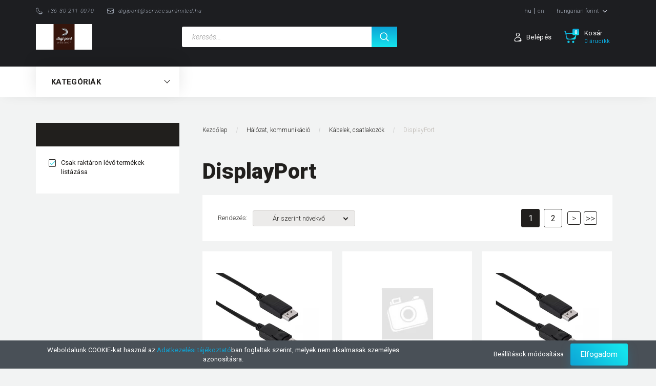

--- FILE ---
content_type: text/html; charset=UTF-8
request_url: https://digipont.hu/halozat-kommunikacio-3878/kabelek-csatlakozok-3917/displayport-4838
body_size: 33539
content:

<!DOCTYPE html>
<!--[if lt IE 7]>      <html class="no-js lt-ie10 lt-ie9 lt-ie8 lt-ie7" lang="hu" dir="ltr"> <![endif]-->
<!--[if IE 7]>         <html class="no-js lt-ie10 lt-ie9 lt-ie8" lang="hu" dir="ltr"> <![endif]-->
<!--[if IE 8]>         <html class="no-js lt-ie10 lt-ie9" lang="hu" dir="ltr"> <![endif]-->
<!--[if IE 9]>         <html class="no-js lt-ie10" lang="hu" dir="ltr"> <![endif]-->
<!--[if gt IE 10]><!--> <html class="no-js" lang="hu" dir="ltr"> <!--<![endif]-->
<head>
    <title>DisplayPort - Kábelek, csatlakozók - DigiPont Webshop - Elektronikai és Műszaki cikkek Kis- és Nagykereskedelme</title>
    <meta charset="utf-8">
    <meta name="keywords" content="DisplayPort, Kábelek, csatlakozók, Digi, Digital, Elektronika, hdd, kamera">
    <meta name="description" content="DisplayPort kategória ">
    <meta name="robots" content="index, follow">
    <meta property="og:title" content="" />
    <meta property="og:description" content="" />
    <meta property="og:type" content="website" />
    <meta property="og:url" content="https://digipont.hu/halozat-kommunikacio-3878/kabelek-csatlakozok-3917/displayport-4838" />
    <meta property="og:image" content="https://digipont.cdn.shoprenter.hu/custom/digipont/image/cache/w1200h628/products/rb/wkp-pmxag.jpg.webp?lastmod=0.1487167076" />
    <link href="https://digipont.cdn.shoprenter.hu/custom/digipont/image/data/bannerek_digi/favico2.png?lastmod=1486549954.1487167076" rel="icon" />
    <link href="https://digipont.cdn.shoprenter.hu/custom/digipont/image/data/bannerek_digi/favico2.png?lastmod=1486549954.1487167076" rel="apple-touch-icon" />
    <base href="https://digipont.hu:443" />
    <meta name="google-site-verification" content="jewwcW6Zub5c-lnCnye7OCPkWa5o_nC2umJ3T8tXW6c" />

    <meta name="viewport" content="width=device-width, initial-scale=1">
            <link href="https://digipont.hu/halozat-kommunikacio-3878/kabelek-csatlakozok-3917/displayport-4838" rel="canonical">
            <link href="https://digipont.hu/halozat-kommunikacio-3878/kabelek-csatlakozok-3917/displayport-4838?page=2" rel="next">
    
        <link rel="preconnect" href="https://fonts.googleapis.com">
    <link rel="preconnect" href="https://fonts.gstatic.com" crossorigin>
    <link href="https://fonts.googleapis.com/css2?family=Roboto:ital,wght@0,100;0,300;0,400;0,500;0,700;0,900;1,100;1,300;1,400;1,500;1,700;1,900&display=swap" rel="stylesheet">
        
            
            <link rel="stylesheet" href="https://digipont.cdn.shoprenter.hu/web/compiled/css/fancybox2.css?v=1769069094" media="screen">
            <link rel="stylesheet" href="https://digipont.cdn.shoprenter.hu/custom/digipont/catalog/view/theme/losangeles_global/style/1748521539.1564655270.1721315077.1665675986.css?v=null.1487167076" media="screen">
        <script>
        window.nonProductQuality = 80;
    </script>
    <script src="//ajax.googleapis.com/ajax/libs/jquery/1.10.2/jquery.min.js"></script>
    <script>window.jQuery || document.write('<script src="https://digipont.cdn.shoprenter.hu/catalog/view/javascript/jquery/jquery-1.10.2.min.js?v=1484139539"><\/script>')</script>
            
            
    
            
    
    <!-- Header JavaScript codes -->
            <script src="https://digipont.cdn.shoprenter.hu/web/compiled/js/countdown.js?v=1769069092"></script>
                    <script src="https://digipont.cdn.shoprenter.hu/web/compiled/js/legacy_newsletter.js?v=1769069092"></script>
                    <script src="https://digipont.cdn.shoprenter.hu/web/compiled/js/base.js?v=1769069092"></script>
                    <script src="https://digipont.cdn.shoprenter.hu/web/compiled/js/fancybox2.js?v=1769069092"></script>
                    <script src="https://digipont.cdn.shoprenter.hu/web/compiled/js/before_starter2_head.js?v=1769069092"></script>
                    <script src="https://digipont.cdn.shoprenter.hu/web/compiled/js/before_starter2_productpage.js?v=1769069092"></script>
                    <script src="https://digipont.cdn.shoprenter.hu/web/compiled/js/nanobar.js?v=1769069092"></script>
                    <script src="https://digipont.cdn.shoprenter.hu/web/compiled/js/before_starter.js?v=1769069092"></script>
                    <script src="https://digipont.cdn.shoprenter.hu/web/compiled/js/listpage.js?v=1769069092"></script>
                    <script src="https://digipont.cdn.shoprenter.hu/web/compiled/js/compare.js?v=1769069092"></script>
                    <script src="https://digipont.cdn.shoprenter.hu/catalog/view/javascript/addtocart/addtocart.js?v=1726839966"></script>
                    <!-- Header jQuery onLoad scripts -->
    <script>
        window.countdownFormat = '%D:%H:%M:%S';
        //<![CDATA[
        var BASEURL = 'https://digipont.hu';
Currency = {"symbol_left":"","symbol_right":" Ft","decimal_place":0,"decimal_point":",","thousand_point":".","currency":"HUF","value":1};
var widgetArray = {"widget-34":true,"widget-39":true,"widget-41":true,"widget-44":true,"widget-109":true,"widget-29":true,"widget-47":true,"widget-50":true,"widget-51":true,"widget-54":true,"widget-56":true,"widget-60":true,"widget-57":true,"widget-59":true,"widget-62":true,"widget-66":true,"widget-69":true,"widget-71":true,"widget-76":true,"widget-79":true,"widget-82":true,"widget-84":true,"widget-87":true,"widget-90":true,"widget-106":true,"widget-92":true,"widget-95":true,"widget-98":true,"widget-101":true,"widget-102":true,"widget-105":true};

        $(document).ready(function(){
        // DOM ready
            
                $('.fancybox').fancybox({
                    maxWidth: 820,
                    maxHeight: 650,
                    afterLoad: function(){
                        wrapCSS = $(this.element).data('fancybox-wrapcss');
                        if(wrapCSS){
                            $('.fancybox-wrap').addClass(wrapCSS);
                        }
                    },
                    helpers: {
                        thumbs: {
                            width: 50,
                            height: 50
                        }
                    }
                });
                $('.fancybox-inline').fancybox({
                    maxWidth: 820,
                    maxHeight: 650,
                    type:'inline'
                });
                

        // /DOM ready
        });
        $(window).load(function(){
        // OnLoad
            new WishlistHandler('wishlist-add','');

        // /OnLoad
        });
        //]]>
    </script>
    
        <script src="https://digipont.cdn.shoprenter.hu/web/compiled/js/vue/manifest.bundle.js?v=1769069090"></script>
<script>
    var ShopRenter = ShopRenter || {};
    ShopRenter.onCartUpdate = function (callable) {
        document.addEventListener('cartChanged', callable)
    };
    ShopRenter.onItemAdd = function (callable) {
        document.addEventListener('AddToCart', callable)
    };
    ShopRenter.onItemDelete = function (callable) {
        document.addEventListener('deleteCart', callable)
    };
    ShopRenter.onSearchResultViewed = function (callable) {
        document.addEventListener('AuroraSearchResultViewed', callable)
    };
    ShopRenter.onSubscribedForNewsletter = function (callable) {
        document.addEventListener('AuroraSubscribedForNewsletter', callable)
    };
    ShopRenter.onCheckoutInitiated = function (callable) {
        document.addEventListener('AuroraCheckoutInitiated', callable)
    };
    ShopRenter.onCheckoutShippingInfoAdded = function (callable) {
        document.addEventListener('AuroraCheckoutShippingInfoAdded', callable)
    };
    ShopRenter.onCheckoutPaymentInfoAdded = function (callable) {
        document.addEventListener('AuroraCheckoutPaymentInfoAdded', callable)
    };
    ShopRenter.onCheckoutOrderConfirmed = function (callable) {
        document.addEventListener('AuroraCheckoutOrderConfirmed', callable)
    };
    ShopRenter.onCheckoutOrderPaid = function (callable) {
        document.addEventListener('AuroraOrderPaid', callable)
    };
    ShopRenter.onCheckoutOrderPaidUnsuccessful = function (callable) {
        document.addEventListener('AuroraOrderPaidUnsuccessful', callable)
    };
    ShopRenter.onProductPageViewed = function (callable) {
        document.addEventListener('AuroraProductPageViewed', callable)
    };
    ShopRenter.onMarketingConsentChanged = function (callable) {
        document.addEventListener('AuroraMarketingConsentChanged', callable)
    };
    ShopRenter.onCustomerRegistered = function (callable) {
        document.addEventListener('AuroraCustomerRegistered', callable)
    };
    ShopRenter.onCustomerLoggedIn = function (callable) {
        document.addEventListener('AuroraCustomerLoggedIn', callable)
    };
    ShopRenter.onCustomerUpdated = function (callable) {
        document.addEventListener('AuroraCustomerUpdated', callable)
    };
    ShopRenter.onCartPageViewed = function (callable) {
        document.addEventListener('AuroraCartPageViewed', callable)
    };
    ShopRenter.customer = {"userId":0,"userClientIP":"18.222.11.52","userGroupId":8,"customerGroupTaxMode":"gross","customerGroupPriceMode":"net_tax_gross","email":"","phoneNumber":"","name":{"firstName":"","lastName":""}};
    ShopRenter.theme = {"name":"losangeles_global","family":"losangeles","parent":"bootstrap"};
    ShopRenter.shop = {"name":"digipont","locale":"hu","currency":{"code":"HUF","rate":1},"domain":"digipont.myshoprenter.hu"};
    ShopRenter.page = {"route":"product\/list","queryString":"halozat-kommunikacio-3878\/kabelek-csatlakozok-3917\/displayport-4838"};

    ShopRenter.formSubmit = function (form, callback) {
        callback();
    };

    let loadedAsyncScriptCount = 0;
    function asyncScriptLoaded(position) {
        loadedAsyncScriptCount++;
        if (position === 'body') {
            if (document.querySelectorAll('.async-script-tag').length === loadedAsyncScriptCount) {
                if (/complete|interactive|loaded/.test(document.readyState)) {
                    document.dispatchEvent(new CustomEvent('asyncScriptsLoaded', {}));
                } else {
                    document.addEventListener('DOMContentLoaded', () => {
                        document.dispatchEvent(new CustomEvent('asyncScriptsLoaded', {}));
                    });
                }
            }
        }
    }
</script>

            <script type="text/javascript" async class="async-script-tag" onload="asyncScriptLoaded('header')" src="https://static2.rapidsearch.dev/resultpage.js?shop=digipont.shoprenter.hu"></script>
            <script type="text/javascript" async class="async-script-tag" onload="asyncScriptLoaded('header')" src="https://utanvet-ellenor.hu/api/v1/shoprenter/utanvet-ellenor.js"></script>
    
                    <script type="text/javascript" src="https://digipont.cdn.shoprenter.hu/web/compiled/js/vue/customerEventDispatcher.bundle.js?v=1769069090"></script>




    
    
                
            
            <script>window.dataLayer=window.dataLayer||[];function gtag(){dataLayer.push(arguments)};var ShopRenter=ShopRenter||{};ShopRenter.config=ShopRenter.config||{};ShopRenter.config.googleConsentModeDefaultValue="denied";</script>                        <script type="text/javascript" src="https://digipont.cdn.shoprenter.hu/web/compiled/js/vue/googleConsentMode.bundle.js?v=1769069090"></script>

            
            
            
            
                <!--Global site tag(gtag.js)--><script async src="https://www.googletagmanager.com/gtag/js?id=AW-690699699"></script><script>window.dataLayer=window.dataLayer||[];function gtag(){dataLayer.push(arguments);}
gtag('js',new Date());gtag('config','AW-690699699',{"allow_enhanced_conversions":true});</script>    
    
</head>

<body id="body" class="bootstrap-body page-body product-list-body category-list-body list_page_body category_list_body body-pathway-inside desktop-device-body body-pathway-inside losangeles_global-body" role="document">
            
    
<div id="fb-root"></div>
<script>(function (d, s, id) {
        var js, fjs = d.getElementsByTagName(s)[0];
        if (d.getElementById(id)) return;
        js = d.createElement(s);
        js.id = id;
        js.src = "//connect.facebook.net/hu_HU/sdk/xfbml.customerchat.js#xfbml=1&version=v2.12&autoLogAppEvents=1";
        fjs.parentNode.insertBefore(js, fjs);
    }(document, "script", "facebook-jssdk"));
</script>



            

<!-- cached -->    <div id="first-login-nanobar-button">
    <img src="https://digipont.cdn.shoprenter.hu/catalog/view/theme/default/image/cog-settings-grey.svg?v=null.1487167076" class="sr-cog" alt="" width="24" height="24"/>
</div>
<div id="firstLogNanobar" class="Fixed aurora-nanobar aurora-nanobar-firstlogin">
    <div class="aurora-nanobar-container">
        <span id="nanoTextCookies" class="aurora-nanobar-text"
              style="font-size: px;">Weboldalunk COOKIE-kat használ az <a href="https://digipont.hu/adatvedelmi-nyilatkozat-3" target="_blank">Adatkezelési tájékoztató</a>ban foglaltak szerint, melyek nem alkalmasak személyes azonosításra.
        </span>
        <div class="aurora-nanobar-buttons-wrapper nanobar-buttons">
            <a id ="aurora-nanobar-settings-button" href="">
                <span>Beállítások módosítása</span>
            </a>
            <a id="auroraNanobarCloseCookies" href="" class="button btn btn-primary aurora-nanobar-btn" data-button-save-text="Beállítások mentése">
                <span>Elfogadom</span>
            </a>
        </div>
        <div class="aurora-nanobar-cookies" style="display: none;">
            <div class="form-group">
                <label><input type="checkbox" name="required_cookies" id="required-cookies" disabled="disabled" checked="checked" /> Szükséges cookie-k</label>
                <div class="cookies-help-text">
                    Ezek a cookie-k segítenek abban, hogy a webáruház használható és működőképes legyen.
                </div>
            </div>
            <div class="form-group">
                <label>
                    <input type="checkbox" name="marketing_cookies" id="marketing-cookies"
                             checked />
                    Marketing cookie-k
                </label>
                <div class="cookies-help-text">
                    Ezeket a cookie-k segítenek abban, hogy az Ön érdeklődési körének megfelelő reklámokat és termékeket jelenítsük meg a webáruházban.
                </div>
            </div>
        </div>
    </div>
</div>

<script>

    (function ($) {
        $(document).ready(function () {
            new AuroraNanobar.FirstLogNanobarCheckbox(jQuery('#firstLogNanobar'), 'bottom');
        });
    })(jQuery);

</script>
<!-- /cached -->

    
                <!-- cached -->




        







    
    
<link media="screen and (max-width: 992px)" rel="stylesheet" href="https://digipont.cdn.shoprenter.hu/catalog/view/javascript/jquery/jquery-mmenu/dist/css/jquery.mmenu.all.css?v=1484139539">
<script src="https://cdnjs.cloudflare.com/ajax/libs/jQuery.mmenu/7.0.0/jquery.mmenu.all.js"></script>
<script src="https://cdnjs.cloudflare.com/ajax/libs/jQuery.mmenu/7.0.0/addons/counters/jquery.mmenu.counters.js"></script>

<link rel="stylesheet" href="https://cdnjs.cloudflare.com/ajax/libs/jQuery.mmenu/7.0.0/jquery.mmenu.css" />
<link rel="stylesheet" href="https://cdnjs.cloudflare.com/ajax/libs/jQuery.mmenu/7.0.0/addons/counters/jquery.mmenu.counters.css" />
<link rel="stylesheet" href="https://cdnjs.cloudflare.com/ajax/libs/jQuery.mmenu/7.0.0/extensions/effects/jquery.mmenu.effects.css" />
<link rel="stylesheet" href="https://cdnjs.cloudflare.com/ajax/libs/jQuery.mmenu/7.0.0/extensions/borderstyle/jquery.mmenu.borderstyle.css" />
<link rel="stylesheet" href="https://cdnjs.cloudflare.com/ajax/libs/jQuery.mmenu/7.0.0/extensions/positioning/jquery.mmenu.positioning.css" />

<script src="https://digipont.cdn.shoprenter.hu/catalog/view/javascript/jquery/product_count_in_cart.js?v=1530610005"></script>

<script>
    $(document).ready(function(){var $mmenu=$('#menu-nav').mmenu({navbar:{title:'Menü',add:'Menü'},extensions:["left","border-full","fx-panels-slide-100","fx-menu-slide","fx-listitems-slide"],counters:true});var $hamburgerIcon=$("#hamburger-icon");var menuAPI=$mmenu.data("mmenu");$hamburgerIcon.on("click",function(){menuAPI.open();});menuAPI.bind("open:finish",function(){setTimeout(function(){$hamburgerIcon.addClass("is-active");},100);});menuAPI.bind("close:finish",function(){setTimeout(function(){$hamburgerIcon.removeClass("is-active");},100);});function setLanguagesMobile(type){$('.'+type+'-change-mobile').click(function(e){e.preventDefault();$('#'+type+'_value_mobile').attr('value',$(this).data('value'));$('#mobile_'+type+'_form').submit();});}
setLanguagesMobile('language');setLanguagesMobile('currency');});</script>

<form action="index.php" method="post" enctype="multipart/form-data" id="mobile_currency_form">
    <input id="currency_value_mobile" type="hidden" value="" name="currency_id"/>
</form>

<form action="index.php" method="post" enctype="multipart/form-data" id="mobile_language_form">
    <input id="language_value_mobile" type="hidden" value="" name="language_code"/>
</form>


<div id="menu-nav">
    <ul>
                                        <li class="mm-title mm-group-title"><span><i class="sr-icon-list"></i> Menüpontok</span></li>
    
                            <li class="informations-mobile-menu-item">
                <a href="https://digipont.hu/elerhetosegunk-23" target="_self">Elérhetőségünk</a>
                            </li>
                    <li class="informations-mobile-menu-item">
                <a href="https://digipont.hu/aszf-27" target="_self">ÁSZF</a>
                            </li>
                    <li class="informations-mobile-menu-item">
                <a href="https://digipont.hu/index.php?route=product/list&amp;latest=22" target="_self">Legújabb termékek</a>
                            </li>
                    <li class="informations-mobile-menu-item">
                <a href="https://digipont.hu/rolunk_4" target="_self">Rólunk</a>
                            </li>
                    <li class="informations-mobile-menu-item">
                <a href="https://digipont.hu/kinaltunk" target="_self">Kínálatunk</a>
                            </li>
                    <li class="informations-mobile-menu-item">
                <a href="https://digipont.hu/garancia_7" target="_self">Garancia</a>
                            </li>
                    <li class="informations-mobile-menu-item">
                <a href="https://digipont.hu/vasarlasi_feltetelek_5" target="_self">Vásárlási feltételek</a>
                            </li>
                    <li class="informations-mobile-menu-item">
                <a href="https://digipont.hu/adatvedelmi-nyilatkozat-3" target="_self">Adatvédelmi nyilatkozat</a>
                            </li>
                    <li class="informations-mobile-menu-item">
                <a href="https://digipont.hu/index.php?route=information/contact" target="_self">Kapcsolat</a>
                            </li>
            
                <li class="mm-title mm-group-title"><span><i class="sr-icon-globe"></i> Nyelvváltás</span></li>
        <li class="languages-mobile-menu-item">
            <a>Nyelvváltás</a>
            <ul>
                                    <li class="languages-mobile-menu-item languages-mobile-menu-item-sublevel">
                        <a class="language-change-mobile" data-value="hu" href="">
                            Hungarian
                        </a>
                    </li>
                                    <li class="languages-mobile-menu-item languages-mobile-menu-item-sublevel">
                        <a class="language-change-mobile" data-value="en" href="">
                            English
                        </a>
                    </li>
                            </ul>
        </li>
    
                <li class="mm-title mm-group-title"><span><i class="sr-icon-money"></i> Pénznem váltás</span></li>
        <li class="currencies-mobile-menu-item">
            <a>Pénznem váltás</a>
            <ul>
                                    <li class="currencies-mobile-menu-item currencies-mobile-menu-item-sublevel">
                        <a class="currency-change-mobile" data-value="HUF" href="">
                            Hungarian Forint
                        </a>
                    </li>
                            </ul>
        </li>
    
                            <li class="mm-title mm-group-title"><span><i class="sr-icon-user"></i> Belépés és Regisztráció</span></li>
            <li class="customer-mobile-menu-item">
                <a href="index.php?route=account/login">Belépés</a>
            </li>
            <li class="customer-mobile-menu-item">
                <a href="index.php?route=account/create">Regisztráció</a>
            </li>
            

                        <li class="mm-title mm-group-title"><span><i class="sr-icon-tags"></i> Kategóriák</span></li>
    
    <li>
    <a href="https://digipont.hu/belepteto-rendszer-4801">            <div class="category-list-link-text">Beléptető rendszer</div>
        </a>
            <ul><li>
    <a href="https://digipont.hu/belepteto-rendszer-4801/belepteto-rendszer-kiegeszito-4804">            Beléptető rendszer kiegészítő
        </a>
    </li></ul>
    </li><li>
    <a href="https://digipont.hu/biztonsagtechnika-3761">            <div class="category-list-link-text">Biztonságtechnika</div>
        </a>
            <ul><li>
    <a href="https://digipont.hu/biztonsagtechnika-3761/belepteto-4010">            Beléptető
        </a>
            <ul><li>
    <a href="https://digipont.hu/biztonsagtechnika-3761/belepteto-4010/belepteto-terminal-4013">            Beléptető (terminál)
        </a>
    </li><li>
    <a href="https://digipont.hu/biztonsagtechnika-3761/belepteto-4010/besorolando-4733">            Besorolandó
        </a>
    </li><li>
    <a href="https://digipont.hu/biztonsagtechnika-3761/belepteto-4010/bovito-modulok-4879">            Bővítő modulok
        </a>
    </li><li>
    <a href="https://digipont.hu/biztonsagtechnika-3761/belepteto-4010/forgovillak-4593">            Forgóvillák
        </a>
            <ul><li>
    <a href="https://digipont.hu/biztonsagtechnika-3761/belepteto-4010/forgovillak-4593/gyorskapuk-4596">            Gyorskapuk
        </a>
    </li></ul>
    </li><li>
    <a href="https://digipont.hu/biztonsagtechnika-3761/belepteto-4010/kartya-keytag-4444">            Kártya, keytag
        </a>
    </li><li>
    <a href="https://digipont.hu/biztonsagtechnika-3761/belepteto-4010/kiegeszito-4030">            Kiegészítő
        </a>
    </li><li>
    <a href="https://digipont.hu/biztonsagtechnika-3761/belepteto-4010/olvaso-4033">            Olvasó
        </a>
    </li><li>
    <a href="https://digipont.hu/biztonsagtechnika-3761/belepteto-4010/tapellatas-4799">            Tápellátás
        </a>
    </li><li>
    <a href="https://digipont.hu/biztonsagtechnika-3761/belepteto-4010/vezerlo-4486">            Vezérlő
        </a>
    </li></ul>
    </li><li>
    <a href="https://digipont.hu/biztonsagtechnika-3761/besorolando-4866">            Besorolandó
        </a>
    </li><li>
    <a href="https://digipont.hu/biztonsagtechnika-3761/riaszto-3851">            Riasztó
        </a>
            <ul><li>
    <a href="https://digipont.hu/biztonsagtechnika-3761/riaszto-3851/audio-4462">            Audio
        </a>
    </li><li>
    <a href="https://digipont.hu/biztonsagtechnika-3761/riaszto-3851/besorolando-4712">            Besorolandó
        </a>
    </li><li>
    <a href="https://digipont.hu/biztonsagtechnika-3761/riaszto-3851/bovito-3863">            Bővitő
        </a>
    </li><li>
    <a href="https://digipont.hu/biztonsagtechnika-3761/riaszto-3851/doboz-4022">            Doboz
        </a>
    </li><li>
    <a href="https://digipont.hu/biztonsagtechnika-3761/riaszto-3851/erzekelo-3875">            Érzékelő
        </a>
    </li><li>
    <a href="https://digipont.hu/biztonsagtechnika-3761/riaszto-3851/hang-fenyjelzo-3866">            Hang, fényjelző
        </a>
            <ul><li>
    <a href="https://digipont.hu/biztonsagtechnika-3761/riaszto-3851/hang-fenyjelzo-3866/hang-es-fenyjelzok-3869">            Hang- és fényjelzők
        </a>
    </li><li>
    <a href="https://digipont.hu/biztonsagtechnika-3761/riaszto-3851/hang-fenyjelzo-3866/tartozekok-3872">            Tartozékok
        </a>
    </li></ul>
    </li><li>
    <a href="https://digipont.hu/biztonsagtechnika-3761/riaszto-3851/kabel-programozo-4348">            Kábel (programozó)
        </a>
    </li><li>
    <a href="https://digipont.hu/biztonsagtechnika-3761/riaszto-3851/keritesvedelem-hejvedelem-3902">            Kerítésvédelem, héjvédelem
        </a>
            <ul><li>
    <a href="https://digipont.hu/biztonsagtechnika-3761/riaszto-3851/keritesvedelem-hejvedelem-3902/infrasorompok-4471">            Infrasorompók
        </a>
    </li><li>
    <a href="https://digipont.hu/biztonsagtechnika-3761/riaszto-3851/keritesvedelem-hejvedelem-3902/kabelek-4048">            Kábelek
        </a>
    </li><li>
    <a href="https://digipont.hu/biztonsagtechnika-3761/riaszto-3851/keritesvedelem-hejvedelem-3902/keritesvedelmi-kozpontok-4537">            Kerítésvédelmi központok
        </a>
    </li><li>
    <a href="https://digipont.hu/biztonsagtechnika-3761/riaszto-3851/keritesvedelem-hejvedelem-3902/radarsorompok-3905">            Radarsorompók
        </a>
    </li><li>
    <a href="https://digipont.hu/biztonsagtechnika-3761/riaszto-3851/keritesvedelem-hejvedelem-3902/tartozekok-3989">            Tartozékok
        </a>
    </li></ul>
    </li><li>
    <a href="https://digipont.hu/biztonsagtechnika-3761/riaszto-3851/kezelo-3857">            Kezelő
        </a>
            <ul><li>
    <a href="https://digipont.hu/biztonsagtechnika-3761/riaszto-3851/kezelo-3857/erintokepernyos-kezelok-3974">            Érintőképernyős kezelők
        </a>
    </li><li>
    <a href="https://digipont.hu/biztonsagtechnika-3761/riaszto-3851/kezelo-3857/lcd-kezelok-3860">            LCD kezelők
        </a>
    </li><li>
    <a href="https://digipont.hu/biztonsagtechnika-3761/riaszto-3851/kezelo-3857/led-kezelok-3962">            LED kezelők
        </a>
    </li></ul>
    </li><li>
    <a href="https://digipont.hu/biztonsagtechnika-3761/riaszto-3851/kiegeszitok-4345">            Kiegészítők
        </a>
    </li><li>
    <a href="https://digipont.hu/biztonsagtechnika-3761/riaszto-3851/kommunikator-atjelzo-3947">            Kommunikátor, átjelző
        </a>
            <ul><li>
    <a href="https://digipont.hu/biztonsagtechnika-3761/riaszto-3851/kommunikator-atjelzo-3947/bovito-modulok-4554">            Bővítő modulok
        </a>
    </li><li>
    <a href="https://digipont.hu/biztonsagtechnika-3761/riaszto-3851/kommunikator-atjelzo-3947/egyeb-kommunikatorok-4051">            Egyéb kommunikátorok
        </a>
    </li><li>
    <a href="https://digipont.hu/biztonsagtechnika-3761/riaszto-3851/kommunikator-atjelzo-3947/gsm-es-gprs-kommunikatorok-3950">            GSM és GPRS kommunikátorok
        </a>
    </li><li>
    <a href="https://digipont.hu/biztonsagtechnika-3761/riaszto-3851/kommunikator-atjelzo-3947/ip-kommunikatorok-4456">            IP kommunikátorok
        </a>
    </li><li>
    <a href="https://digipont.hu/biztonsagtechnika-3761/riaszto-3851/kommunikator-atjelzo-3947/tartozekok-4465">            Tartozékok
        </a>
    </li></ul>
    </li><li>
    <a href="https://digipont.hu/biztonsagtechnika-3761/riaszto-3851/kozpont-3854">            Központ
        </a>
    </li><li>
    <a href="https://digipont.hu/biztonsagtechnika-3761/riaszto-3851/panikgomb-4025">            Pánikgomb
        </a>
    </li><li>
    <a href="https://digipont.hu/biztonsagtechnika-3761/riaszto-3851/riaszto-kabel-3965">            Riasztó kábel
        </a>
    </li><li>
    <a href="https://digipont.hu/biztonsagtechnika-3761/riaszto-3851/szettek-4805">            Szettek
        </a>
    </li><li>
    <a href="https://digipont.hu/biztonsagtechnika-3761/riaszto-3851/tapellatas-3893">            Tápellátás
        </a>
            <ul><li>
    <a href="https://digipont.hu/biztonsagtechnika-3761/riaszto-3851/tapellatas-3893/akkumulatorok-3896">            Akkumulátorok
        </a>
    </li><li>
    <a href="https://digipont.hu/biztonsagtechnika-3761/riaszto-3851/tapellatas-3893/tapegysegek-3959">            Tápegységek
        </a>
    </li><li>
    <a href="https://digipont.hu/biztonsagtechnika-3761/riaszto-3851/tapellatas-3893/tartozekok-4468">            Tartozékok
        </a>
    </li><li>
    <a href="https://digipont.hu/biztonsagtechnika-3761/riaszto-3851/tapellatas-3893/transzformatorok-4477">            Transzformátorok
        </a>
    </li></ul>
    </li><li>
    <a href="https://digipont.hu/biztonsagtechnika-3761/riaszto-3851/taviranyito-3908">            Távirányító
        </a>
    </li><li>
    <a href="https://digipont.hu/biztonsagtechnika-3761/riaszto-3851/vanderbilt-4441">            Vanderbilt
        </a>
    </li></ul>
    </li><li>
    <a href="https://digipont.hu/biztonsagtechnika-3761/tuzjelzo-3764">            Tűzjelző
        </a>
            <ul><li>
    <a href="https://digipont.hu/biztonsagtechnika-3761/tuzjelzo-3764/besorolando-4715">            Besorolandó
        </a>
    </li><li>
    <a href="https://digipont.hu/biztonsagtechnika-3761/tuzjelzo-3764/erzekelo-3782">            Érzékelő
        </a>
            <ul><li>
    <a href="https://digipont.hu/biztonsagtechnika-3761/tuzjelzo-3764/erzekelo-3782/aspiracios-erzekelok-4513">            Aspirációs érzékelők
        </a>
    </li><li>
    <a href="https://digipont.hu/biztonsagtechnika-3761/tuzjelzo-3764/erzekelo-3782/langerzekelok-4417">            Lángérzékelők
        </a>
    </li><li>
    <a href="https://digipont.hu/biztonsagtechnika-3761/tuzjelzo-3764/erzekelo-3782/legcsatorna-erzekelok-4480">            Légcsatorna érzékelők
        </a>
    </li><li>
    <a href="https://digipont.hu/biztonsagtechnika-3761/tuzjelzo-3764/erzekelo-3782/pontszeru-erzekelok-3785">            Pontszerű érzékelők
        </a>
    </li><li>
    <a href="https://digipont.hu/biztonsagtechnika-3761/tuzjelzo-3764/erzekelo-3782/vonali-erzekelok-4882">            Vonali érzékelők
        </a>
    </li></ul>
    </li><li>
    <a href="https://digipont.hu/biztonsagtechnika-3761/tuzjelzo-3764/erzekelo-tartozekai-3803">            Érzékelő tartozékai
        </a>
            <ul><li>
    <a href="https://digipont.hu/biztonsagtechnika-3761/tuzjelzo-3764/erzekelo-tartozekai-3803/-4438">            >
        </a>
    </li><li>
    <a href="https://digipont.hu/biztonsagtechnika-3761/tuzjelzo-3764/erzekelo-tartozekai-3803/aspiracios-erzekelo-tartozekok-4516">            Aspirációs érzékelő tartozékok
        </a>
    </li><li>
    <a href="https://digipont.hu/biztonsagtechnika-3761/tuzjelzo-3764/erzekelo-tartozekai-3803/langerzekelo-tartozekok-4420">            Lángérzékelő tartozékok
        </a>
    </li><li>
    <a href="https://digipont.hu/biztonsagtechnika-3761/tuzjelzo-3764/erzekelo-tartozekai-3803/pontszeru-erzekelo-tartozekok-3806">            Pontszerű érzékelő tartozékok
        </a>
    </li><li>
    <a href="https://digipont.hu/biztonsagtechnika-3761/tuzjelzo-3764/erzekelo-tartozekai-3803/vonali-erzekelo-tartozekok-4429">            Vonali érzékelő tartozékok
        </a>
    </li></ul>
    </li><li>
    <a href="https://digipont.hu/biztonsagtechnika-3761/tuzjelzo-3764/kezi-jelzesado-3788">            Kézi jelzésadó
        </a>
            <ul><li>
    <a href="https://digipont.hu/biztonsagtechnika-3761/tuzjelzo-3764/kezi-jelzesado-3788/kezi-jelzesado-elektronikak-4389">            Kézi jelzésadó elektronikák
        </a>
    </li><li>
    <a href="https://digipont.hu/biztonsagtechnika-3761/tuzjelzo-3764/kezi-jelzesado-3788/kezi-jelzesado-hazak-3809">            Kézi jelzésadó házak
        </a>
    </li><li>
    <a href="https://digipont.hu/biztonsagtechnika-3761/tuzjelzo-3764/kezi-jelzesado-3788/kezi-jelzesado-tartozekok-3830">            Kézi jelzésadó tartozékok
        </a>
    </li><li>
    <a href="https://digipont.hu/biztonsagtechnika-3761/tuzjelzo-3764/kezi-jelzesado-3788/komplett-kezi-jelzesadok-3791">            Komplett kézi jelzésadók
        </a>
    </li></ul>
    </li><li>
    <a href="https://digipont.hu/biztonsagtechnika-3761/tuzjelzo-3764/kozpont-3767">            Központ
        </a>
            <ul><li>
    <a href="https://digipont.hu/biztonsagtechnika-3761/tuzjelzo-3764/kozpont-3767/kozpontok-kiegeszitoi-3833">            Központok kiegészítői
        </a>
    </li><li>
    <a href="https://digipont.hu/biztonsagtechnika-3761/tuzjelzo-3764/kozpont-3767/oltasvezerlo-kozpontok-4447">            Oltásvezérlő központok
        </a>
    </li><li>
    <a href="https://digipont.hu/biztonsagtechnika-3761/tuzjelzo-3764/kozpont-3767/tuzjelzo-kozpontok-3770">            Tűzjelző központok
        </a>
    </li></ul>
    </li><li>
    <a href="https://digipont.hu/biztonsagtechnika-3761/tuzjelzo-3764/modul-io-3773">            Modul (IO)
        </a>
            <ul><li>
    <a href="https://digipont.hu/biztonsagtechnika-3761/tuzjelzo-3764/modul-io-3773/i-3776">            I
        </a>
            <ul><li>
    <a href="https://digipont.hu/biztonsagtechnika-3761/tuzjelzo-3764/modul-io-3773/i-3776/o-modulok-3779">            O modulok
        </a>
    </li></ul>
    </li></ul>
    </li><li>
    <a href="https://digipont.hu/biztonsagtechnika-3761/tuzjelzo-3764/modul-io-i-4423">            Modul (IO) I
        </a>
            <ul><li>
    <a href="https://digipont.hu/biztonsagtechnika-3761/tuzjelzo-3764/modul-io-i-4423/o-modul-tartozekok-4426">            O modul tartozékok
        </a>
    </li></ul>
    </li><li>
    <a href="https://digipont.hu/biztonsagtechnika-3761/tuzjelzo-3764/riasztasjelzo-3794">            Riasztásjelző
        </a>
            <ul><li>
    <a href="https://digipont.hu/biztonsagtechnika-3761/tuzjelzo-3764/riasztasjelzo-3794/cimzett-riasztasjelzok-3797">            Címzett riasztásjelzők
        </a>
    </li><li>
    <a href="https://digipont.hu/biztonsagtechnika-3761/tuzjelzo-3764/riasztasjelzo-3794/hagyomanyos-riasztasjelzok-4414">            Hagyományos riasztásjelzők
        </a>
    </li><li>
    <a href="https://digipont.hu/biztonsagtechnika-3761/tuzjelzo-3764/riasztasjelzo-3794/masodkijelzok-3800">            Másodkijelzők
        </a>
    </li><li>
    <a href="https://digipont.hu/biztonsagtechnika-3761/tuzjelzo-3764/riasztasjelzo-3794/riasztasjelzo-kiegeszitok-4539">            Riasztásjelző kiegészítők
        </a>
    </li></ul>
    </li><li>
    <a href="https://digipont.hu/biztonsagtechnika-3761/tuzjelzo-3764/szerviz-es-teszt-eszkozok-4432">            Szerviz és teszt eszközök
        </a>
            <ul><li>
    <a href="https://digipont.hu/biztonsagtechnika-3761/tuzjelzo-3764/szerviz-es-teszt-eszkozok-4432/szerviz-es-teszt-eszkoz-tartozekok-4435">            Szerviz és teszt eszköz tartozékok
        </a>
    </li></ul>
    </li><li>
    <a href="https://digipont.hu/biztonsagtechnika-3761/tuzjelzo-3764/tapegyseg-4369">            Tápegység
        </a>
    </li><li>
    <a href="https://digipont.hu/biztonsagtechnika-3761/tuzjelzo-3764/tartozekok-4342">            Tartozékok
        </a>
    </li><li>
    <a href="https://digipont.hu/biztonsagtechnika-3761/tuzjelzo-3764/tuzjelzo-kabelek-4902">            Tűzjelző kábelek
        </a>
    </li><li>
    <a href="https://digipont.hu/biztonsagtechnika-3761/tuzjelzo-3764/tuzjelzo-kezelok-3827">            Tűzjelző kezelők
        </a>
    </li></ul>
    </li><li>
    <a href="https://digipont.hu/biztonsagtechnika-3761/video-3812">            Video
        </a>
            <ul><li>
    <a href="https://digipont.hu/biztonsagtechnika-3761/video-3812/atalakitok-4398">            Átalakítók
        </a>
    </li><li>
    <a href="https://digipont.hu/biztonsagtechnika-3761/video-3812/besorolando-4730">            Besorolandó
        </a>
    </li><li>
    <a href="https://digipont.hu/biztonsagtechnika-3761/video-3812/hang-3884">            Hang
        </a>
    </li><li>
    <a href="https://digipont.hu/biztonsagtechnika-3761/video-3812/kamera-3815">            Kamera
        </a>
            <ul><li>
    <a href="https://digipont.hu/biztonsagtechnika-3761/video-3812/kamera-3815/analog-4495">            Analóg
        </a>
            <ul><li>
    <a href="https://digipont.hu/biztonsagtechnika-3761/video-3812/kamera-3815/analog-4495/dom-4498">            Dóm
        </a>
    </li></ul>
    </li><li>
    <a href="https://digipont.hu/biztonsagtechnika-3761/video-3812/kamera-3815/analoghd-3923">            AnalógHD
        </a>
            <ul><li>
    <a href="https://digipont.hu/biztonsagtechnika-3761/video-3812/kamera-3815/analoghd-3923/besorolando-4413">            Besorolandó
        </a>
    </li><li>
    <a href="https://digipont.hu/biztonsagtechnika-3761/video-3812/kamera-3815/analoghd-3923/box-4501">            Box
        </a>
    </li><li>
    <a href="https://digipont.hu/biztonsagtechnika-3761/video-3812/kamera-3815/analoghd-3923/csobullet-3926">            Cső(Bullet)
        </a>
    </li><li>
    <a href="https://digipont.hu/biztonsagtechnika-3761/video-3812/kamera-3815/analoghd-3923/dom-3929">            Dóm
        </a>
    </li><li>
    <a href="https://digipont.hu/biztonsagtechnika-3761/video-3812/kamera-3815/analoghd-3923/mobil-4589">            Mobil
        </a>
    </li><li>
    <a href="https://digipont.hu/biztonsagtechnika-3761/video-3812/kamera-3815/analoghd-3923/mozgathatoptptz-4525">            Mozgatható(PT,PTZ)
        </a>
    </li></ul>
    </li><li>
    <a href="https://digipont.hu/biztonsagtechnika-3761/video-3812/kamera-3815/besorolando-3977">            Besorolandó
        </a>
    </li><li>
    <a href="https://digipont.hu/biztonsagtechnika-3761/video-3812/kamera-3815/ip-3818">            IP
        </a>
            <ul><li>
    <a href="https://digipont.hu/biztonsagtechnika-3761/video-3812/kamera-3815/ip-3818/besorolando-4721">            Besorolandó
        </a>
    </li><li>
    <a href="https://digipont.hu/biztonsagtechnika-3761/video-3812/kamera-3815/ip-3818/box-4566">            Box
        </a>
    </li><li>
    <a href="https://digipont.hu/biztonsagtechnika-3761/video-3812/kamera-3815/ip-3818/csempepanel-4384">            Csempe(Panel)
        </a>
    </li><li>
    <a href="https://digipont.hu/biztonsagtechnika-3761/video-3812/kamera-3815/ip-3818/csobullet-3953">            Cső(Bullet)
        </a>
    </li><li>
    <a href="https://digipont.hu/biztonsagtechnika-3761/video-3812/kamera-3815/ip-3818/dom-3944">            Dóm
        </a>
    </li><li>
    <a href="https://digipont.hu/biztonsagtechnika-3761/video-3812/kamera-3815/ip-3818/forgozsamolyos-4569">            Forgózsámolyos
        </a>
    </li><li>
    <a href="https://digipont.hu/biztonsagtechnika-3761/video-3812/kamera-3815/ip-3818/hokamera-3821">            Hőkamera
        </a>
            <ul><li>
    <a href="https://digipont.hu/biztonsagtechnika-3761/video-3812/kamera-3815/ip-3818/hokamera-3821/biztonsagtechnikai-hokamerak-3983">            Biztonságtechnikai hőkamerák
        </a>
    </li><li>
    <a href="https://digipont.hu/biztonsagtechnika-3761/video-3812/kamera-3815/ip-3818/hokamera-3821/hokamera-kiegeszitok-4028">            Hőkamera kiegészítők
        </a>
    </li><li>
    <a href="https://digipont.hu/biztonsagtechnika-3761/video-3812/kamera-3815/ip-3818/hokamera-3821/testhomerseklet-mero-kamerak-3824">            Testhőmérséklet mérő kamerák
        </a>
    </li><li>
    <a href="https://digipont.hu/biztonsagtechnika-3761/video-3812/kamera-3815/ip-3818/hokamera-3821/thermografiai-hokamerak-4054">            Thermográfiai hőkamerák
        </a>
    </li><li>
    <a href="https://digipont.hu/biztonsagtechnika-3761/video-3812/kamera-3815/ip-3818/hokamera-3821/vadaszati-hokamerak-4085">            Vadászati hőkamerák
        </a>
    </li></ul>
    </li><li>
    <a href="https://digipont.hu/biztonsagtechnika-3761/video-3812/kamera-3815/ip-3818/hordozhato-4900">            Hordozható
        </a>
    </li><li>
    <a href="https://digipont.hu/biztonsagtechnika-3761/video-3812/kamera-3815/ip-3818/korrozioallo-4571">            Korrózióálló
        </a>
    </li><li>
    <a href="https://digipont.hu/biztonsagtechnika-3761/video-3812/kamera-3815/ip-3818/mobil-4551">            Mobil
        </a>
    </li><li>
    <a href="https://digipont.hu/biztonsagtechnika-3761/video-3812/kamera-3815/ip-3818/mozgathatoptptz-3980">            Mozgatható(PT,PTZ)
        </a>
    </li><li>
    <a href="https://digipont.hu/biztonsagtechnika-3761/video-3812/kamera-3815/ip-3818/panorama-4057">            Panoráma
        </a>
    </li><li>
    <a href="https://digipont.hu/biztonsagtechnika-3761/video-3812/kamera-3815/ip-3818/rejtett-4387">            Rejtett
        </a>
    </li><li>
    <a href="https://digipont.hu/biztonsagtechnika-3761/video-3812/kamera-3815/ip-3818/specialis-4363">            Speciális
        </a>
    </li><li>
    <a href="https://digipont.hu/biztonsagtechnika-3761/video-3812/kamera-3815/ip-3818/testhofigyelo-kamerak-4372">            Testhőfigyelő kamerák
        </a>
    </li><li>
    <a href="https://digipont.hu/biztonsagtechnika-3761/video-3812/kamera-3815/ip-3818/vadkamera-4908">            Vadkamera
        </a>
    </li></ul>
    </li><li>
    <a href="https://digipont.hu/biztonsagtechnika-3761/video-3812/kamera-3815/usb-webkamerak-4366">            USB webkamerák
        </a>
    </li></ul>
    </li><li>
    <a href="https://digipont.hu/biztonsagtechnika-3761/video-3812/kamerahaz-konzol-3842">            Kameraház, konzol
        </a>
            <ul><li>
    <a href="https://digipont.hu/biztonsagtechnika-3761/video-3812/kamerahaz-konzol-3842/besorolando-4757">            Besorolandó
        </a>
    </li><li>
    <a href="https://digipont.hu/biztonsagtechnika-3761/video-3812/kamerahaz-konzol-3842/kamerahaz-4474">            Kameraház
        </a>
    </li><li>
    <a href="https://digipont.hu/biztonsagtechnika-3761/video-3812/kamerahaz-konzol-3842/konzol-3848">            Konzol
        </a>
    </li><li>
    <a href="https://digipont.hu/biztonsagtechnika-3761/video-3812/kamerahaz-konzol-3842/kotodoboz-3845">            Kötődoboz
        </a>
    </li></ul>
    </li><li>
    <a href="https://digipont.hu/biztonsagtechnika-3761/video-3812/kezeles-3938">            Kezelés
        </a>
    </li><li>
    <a href="https://digipont.hu/biztonsagtechnika-3761/video-3812/kijelzo-3911">            Kijelző
        </a>
            <ul><li>
    <a href="https://digipont.hu/biztonsagtechnika-3761/video-3812/kijelzo-3911/informacios-kijelzok-4557">            Információs kijelzők
        </a>
    </li><li>
    <a href="https://digipont.hu/biztonsagtechnika-3761/video-3812/kijelzo-3911/interaktiv-kijelzok-4545">            Interaktív kijelzők
        </a>
    </li><li>
    <a href="https://digipont.hu/biztonsagtechnika-3761/video-3812/kijelzo-3911/lcd-falak-4548">            LCD falak
        </a>
    </li><li>
    <a href="https://digipont.hu/biztonsagtechnika-3761/video-3812/kijelzo-3911/led-falak-4528">            LED falak
        </a>
    </li><li>
    <a href="https://digipont.hu/biztonsagtechnika-3761/video-3812/kijelzo-3911/monitor-3932">            Monitor
        </a>
    </li><li>
    <a href="https://digipont.hu/biztonsagtechnika-3761/video-3812/kijelzo-3911/monitor-konzol-3914">            Monitor konzol
        </a>
    </li><li>
    <a href="https://digipont.hu/biztonsagtechnika-3761/video-3812/kijelzo-3911/videofal-vezerlok-4560">            Videófal vezérlők
        </a>
    </li></ul>
    </li><li>
    <a href="https://digipont.hu/biztonsagtechnika-3761/video-3812/kodolvasok-4893">            Kódolvasók
        </a>
            <ul><li>
    <a href="https://digipont.hu/biztonsagtechnika-3761/video-3812/kodolvasok-4893/fix-telepitesu-kodolvasok-4896">            Fix telepítésű kódolvasók
        </a>
    </li><li>
    <a href="https://digipont.hu/biztonsagtechnika-3761/video-3812/kodolvasok-4893/kezi-kodolvasok-4898">            Kézi kódolvasók
        </a>
    </li></ul>
    </li><li>
    <a href="https://digipont.hu/biztonsagtechnika-3761/video-3812/megvilagitas-4392">            Megvilágítás
        </a>
    </li><li>
    <a href="https://digipont.hu/biztonsagtechnika-3761/video-3812/objektiv-4036">            Objektív
        </a>
            <ul><li>
    <a href="https://digipont.hu/biztonsagtechnika-3761/video-3812/objektiv-4036/kellekek-4039">            Kellékek
        </a>
    </li></ul>
    </li><li>
    <a href="https://digipont.hu/biztonsagtechnika-3761/video-3812/rogzito-3887">            Rögzítő
        </a>
            <ul><li>
    <a href="https://digipont.hu/biztonsagtechnika-3761/video-3812/rogzito-3887/hibrid-analoghd-3956">            Hibrid (AnalógHD)
        </a>
    </li><li>
    <a href="https://digipont.hu/biztonsagtechnika-3761/video-3812/rogzito-3887/ip-nvr-3890">            IP (NVR)
        </a>
    </li><li>
    <a href="https://digipont.hu/biztonsagtechnika-3761/video-3812/rogzito-3887/mobil-4453">            Mobil
        </a>
    </li><li>
    <a href="https://digipont.hu/biztonsagtechnika-3761/video-3812/rogzito-3887/rogzito-bovito-modulok-4590">            Rögzítő bővító modulok
        </a>
    </li></ul>
    </li><li>
    <a href="https://digipont.hu/biztonsagtechnika-3761/video-3812/szamitogepek-es-szerverek-4522">            Számítógépek és szerverek
        </a>
    </li><li>
    <a href="https://digipont.hu/biztonsagtechnika-3761/video-3812/szett-4357">            Szett
        </a>
            <ul><li>
    <a href="https://digipont.hu/biztonsagtechnika-3761/video-3812/szett-4357/ip-4360">            IP
        </a>
    </li></ul>
    </li><li>
    <a href="https://digipont.hu/biztonsagtechnika-3761/video-3812/szoftver-4492">            Szoftver
        </a>
    </li><li>
    <a href="https://digipont.hu/biztonsagtechnika-3761/video-3812/tapellatas-3836">            Tápellátás
        </a>
            <ul><li>
    <a href="https://digipont.hu/biztonsagtechnika-3761/video-3812/tapellatas-3836/poc-injektorok-4542">            PoC-injektorok
        </a>
    </li><li>
    <a href="https://digipont.hu/biztonsagtechnika-3761/video-3812/tapellatas-3836/poe-injektorok-3839">            PoE-injektorok
        </a>
    </li><li>
    <a href="https://digipont.hu/biztonsagtechnika-3761/video-3812/tapellatas-3836/villamos-elosztosavok-3941">            Villamos elosztósávok
        </a>
    </li></ul>
    </li><li>
    <a href="https://digipont.hu/biztonsagtechnika-3761/video-3812/tarolas-3971">            Tárolás
        </a>
    </li></ul>
    </li></ul>
    </li><li>
    <a href="https://digipont.hu/elektromobilitas-4745">            <div class="category-list-link-text">Elektromobilitás</div>
        </a>
            <ul><li>
    <a href="https://digipont.hu/elektromobilitas-4745/sportkamera-4748">            Sportkamera
        </a>
    </li></ul>
    </li><li>
    <a href="https://digipont.hu/epulet-automatika-4574">            <div class="category-list-link-text">Épület automatika</div>
        </a>
            <ul><li>
    <a href="https://digipont.hu/epulet-automatika-4574/okos-otthon-4577">            Okos otthon
        </a>
    </li></ul>
    </li><li>
    <a href="https://digipont.hu/epuletautomatika-3992">            <div class="category-list-link-text">Épületautomatika</div>
        </a>
            <ul><li>
    <a href="https://digipont.hu/epuletautomatika-3992/kapuautomatika-4401">            Kapuautomatika
        </a>
            <ul><li>
    <a href="https://digipont.hu/epuletautomatika-3992/kapuautomatika-4401/garazskapu-4903">            Garázskapu
        </a>
            <ul><li>
    <a href="https://digipont.hu/epuletautomatika-3992/kapuautomatika-4401/garazskapu-4903/szett-4906">            Szett
        </a>
    </li></ul>
    </li><li>
    <a href="https://digipont.hu/epuletautomatika-3992/kapuautomatika-4401/kiegeszitok-4404">            Kiegészítők
        </a>
    </li><li>
    <a href="https://digipont.hu/epuletautomatika-3992/kapuautomatika-4401/sorompo-4845">            Sorompó
        </a>
            <ul><li>
    <a href="https://digipont.hu/epuletautomatika-3992/kapuautomatika-4401/sorompo-4845/sorompo-4848">            Sorompó
        </a>
    </li><li>
    <a href="https://digipont.hu/epuletautomatika-3992/kapuautomatika-4401/sorompo-4845/tartozek-4851">            Tartozék
        </a>
    </li></ul>
    </li><li>
    <a href="https://digipont.hu/epuletautomatika-3992/kapuautomatika-4401/szarnyas-kapu-4531">            Szárnyas kapu
        </a>
            <ul><li>
    <a href="https://digipont.hu/epuletautomatika-3992/kapuautomatika-4401/szarnyas-kapu-4531/szett-4534">            Szett
        </a>
    </li></ul>
    </li><li>
    <a href="https://digipont.hu/epuletautomatika-3992/kapuautomatika-4401/tolokapu-4874">            Tolókapu
        </a>
            <ul><li>
    <a href="https://digipont.hu/epuletautomatika-3992/kapuautomatika-4401/tolokapu-4874/szett-4877">            Szett
        </a>
    </li></ul>
    </li></ul>
    </li><li>
    <a href="https://digipont.hu/epuletautomatika-3992/kaputelefon-3995">            Kaputelefon
        </a>
            <ul><li>
    <a href="https://digipont.hu/epuletautomatika-3992/kaputelefon-3995/analog-4583">            Analóg
        </a>
            <ul><li>
    <a href="https://digipont.hu/epuletautomatika-3992/kaputelefon-3995/analog-4583/belteri-egyseg-4794">            Beltéri (egység)
        </a>
    </li><li>
    <a href="https://digipont.hu/epuletautomatika-3992/kaputelefon-3995/analog-4583/kulteri-egyseg-4796">            Kültéri (egység)
        </a>
    </li><li>
    <a href="https://digipont.hu/epuletautomatika-3992/kaputelefon-3995/analog-4583/szett-4586">            Szett
        </a>
    </li></ul>
    </li><li>
    <a href="https://digipont.hu/epuletautomatika-3992/kaputelefon-3995/besorolando-4718">            Besorolandó
        </a>
    </li><li>
    <a href="https://digipont.hu/epuletautomatika-3992/kaputelefon-3995/commend-4563">            Commend
        </a>
    </li><li>
    <a href="https://digipont.hu/epuletautomatika-3992/kaputelefon-3995/hd-4889">            HD
        </a>
            <ul><li>
    <a href="https://digipont.hu/epuletautomatika-3992/kaputelefon-3995/hd-4889/ketvezetekes-4892">            Kétvezetékes
        </a>
    </li></ul>
    </li><li>
    <a href="https://digipont.hu/epuletautomatika-3992/kaputelefon-3995/ip-3998">            IP
        </a>
            <ul><li>
    <a href="https://digipont.hu/epuletautomatika-3992/kaputelefon-3995/ip-3998/belteri-egyseg-4004">            Beltéri (egység)
        </a>
    </li><li>
    <a href="https://digipont.hu/epuletautomatika-3992/kaputelefon-3995/ip-3998/kapucsengo-4886">            Kapucsengő
        </a>
    </li><li>
    <a href="https://digipont.hu/epuletautomatika-3992/kaputelefon-3995/ip-3998/ketvezetekes-4007">            Kétvezetékes
        </a>
    </li><li>
    <a href="https://digipont.hu/epuletautomatika-3992/kaputelefon-3995/ip-3998/kulteri-egyseg-4001">            Kültéri (egység)
        </a>
    </li><li>
    <a href="https://digipont.hu/epuletautomatika-3992/kaputelefon-3995/ip-3998/szett-4800">            Szett
        </a>
    </li></ul>
    </li><li>
    <a href="https://digipont.hu/epuletautomatika-3992/kaputelefon-3995/kiegeszitok-4016">            Kiegészítők
        </a>
            <ul><li>
    <a href="https://digipont.hu/epuletautomatika-3992/kaputelefon-3995/kiegeszitok-4016/esovedok-kiemelok-sullyesztok-4019">            Esővédők, kiemelők, süllyesztők
        </a>
    </li><li>
    <a href="https://digipont.hu/epuletautomatika-3992/kaputelefon-3995/kiegeszitok-4016/modul-4580">            Modul
        </a>
    </li><li>
    <a href="https://digipont.hu/epuletautomatika-3992/kaputelefon-3995/kiegeszitok-4016/tapellatas-4410">            Tápellátás
        </a>
    </li></ul>
    </li><li>
    <a href="https://digipont.hu/epuletautomatika-3992/kaputelefon-3995/sip-telefon-4883">            SIP telefon
        </a>
    </li></ul>
    </li><li>
    <a href="https://digipont.hu/epuletautomatika-3992/okos-otthon-4782">            Okos otthon
        </a>
            <ul><li>
    <a href="https://digipont.hu/epuletautomatika-3992/okos-otthon-4782/besorolando-4785">            Besorolandó
        </a>
    </li></ul>
    </li><li>
    <a href="https://digipont.hu/epuletautomatika-3992/perkolastechnika-4042">            Perkolástechnika
        </a>
            <ul><li>
    <a href="https://digipont.hu/epuletautomatika-3992/perkolastechnika-4042/sorompo-4045">            Sorompó
        </a>
            <ul><li>
    <a href="https://digipont.hu/epuletautomatika-3992/perkolastechnika-4042/sorompo-4045/tartozekok-4407">            Tartozékok
        </a>
    </li></ul>
    </li></ul>
    </li></ul>
    </li><li>
    <a href="https://digipont.hu/halozat-kommunikacio-3878">            <div class="category-list-link-text">Hálózat, kommunikáció</div>
        </a>
            <ul><li>
    <a href="https://digipont.hu/halozat-kommunikacio-3878/analog-4073">            Analóg
        </a>
            <ul><li>
    <a href="https://digipont.hu/halozat-kommunikacio-3878/analog-4073/eszkozok-aktiv-4076">            Eszközök (aktív)
        </a>
            <ul><li>
    <a href="https://digipont.hu/halozat-kommunikacio-3878/analog-4073/eszkozok-aktiv-4076/switch-kvm-4079">            Switch (KVM)
        </a>
    </li></ul>
    </li><li>
    <a href="https://digipont.hu/halozat-kommunikacio-3878/analog-4073/eszkozok-passziv-4395">            Eszközök (passzív)
        </a>
    </li></ul>
    </li><li>
    <a href="https://digipont.hu/halozat-kommunikacio-3878/csatlakozok-3986">            Csatlakozók
        </a>
    </li><li>
    <a href="https://digipont.hu/halozat-kommunikacio-3878/digitalis-3881">            Digitális
        </a>
            <ul><li>
    <a href="https://digipont.hu/halozat-kommunikacio-3878/digitalis-3881/accesspoint-4063">            AccessPoint
        </a>
    </li><li>
    <a href="https://digipont.hu/halozat-kommunikacio-3878/digitalis-3881/adapterek-4724">            Adapterek
        </a>
    </li><li>
    <a href="https://digipont.hu/halozat-kommunikacio-3878/digitalis-3881/antenna-4316">            Antenna
        </a>
    </li><li>
    <a href="https://digipont.hu/halozat-kommunikacio-3878/digitalis-3881/besorolando-4687">            Besorolandó
        </a>
    </li><li>
    <a href="https://digipont.hu/halozat-kommunikacio-3878/digitalis-3881/interfeszek-4094">            Interfészek
        </a>
    </li><li>
    <a href="https://digipont.hu/halozat-kommunikacio-3878/digitalis-3881/konverter-4070">            Konverter
        </a>
            <ul><li>
    <a href="https://digipont.hu/halozat-kommunikacio-3878/digitalis-3881/konverter-4070/direct-attach-sfp-4127">            Direct Attach SFP+
        </a>
    </li><li>
    <a href="https://digipont.hu/halozat-kommunikacio-3878/digitalis-3881/konverter-4070/sfp-modul-4109">            SFP+ modul
        </a>
            <ul><li>
    <a href="https://digipont.hu/halozat-kommunikacio-3878/digitalis-3881/konverter-4070/sfp-modul-4109/bidi-modul-4121">            BIDI modul
        </a>
    </li><li>
    <a href="https://digipont.hu/halozat-kommunikacio-3878/digitalis-3881/konverter-4070/sfp-modul-4109/copper-4118">            Copper
        </a>
    </li><li>
    <a href="https://digipont.hu/halozat-kommunikacio-3878/digitalis-3881/konverter-4070/sfp-modul-4109/cwdm-modul-4124">            CWDM modul
        </a>
    </li><li>
    <a href="https://digipont.hu/halozat-kommunikacio-3878/digitalis-3881/konverter-4070/sfp-modul-4109/multi-mode-4115">            Multi Mode
        </a>
    </li><li>
    <a href="https://digipont.hu/halozat-kommunikacio-3878/digitalis-3881/konverter-4070/sfp-modul-4109/single-mode-4112">            Single Mode
        </a>
    </li></ul>
    </li></ul>
    </li><li>
    <a href="https://digipont.hu/halozat-kommunikacio-3878/digitalis-3881/megfigyeles-4103">            Megfigyelés
        </a>
    </li><li>
    <a href="https://digipont.hu/halozat-kommunikacio-3878/digitalis-3881/poe-4312">            POE
        </a>
    </li><li>
    <a href="https://digipont.hu/halozat-kommunikacio-3878/digitalis-3881/powerline-4082">            PowerLine
        </a>
    </li><li>
    <a href="https://digipont.hu/halozat-kommunikacio-3878/digitalis-3881/router-4060">            Router
        </a>
    </li><li>
    <a href="https://digipont.hu/halozat-kommunikacio-3878/digitalis-3881/switch-3935">            Switch
        </a>
    </li><li>
    <a href="https://digipont.hu/halozat-kommunikacio-3878/digitalis-3881/vezerles-es-automatizalas-4106">            Vezérlés és automatizálás
        </a>
    </li></ul>
    </li><li>
    <a href="https://digipont.hu/halozat-kommunikacio-3878/kabelek-csatlakozok-3917">            Kábelek, csatlakozók
        </a>
            <ul><li>
    <a href="https://digipont.hu/halozat-kommunikacio-3878/kabelek-csatlakozok-3917/besorolando-4701">            Besorolandó
        </a>
    </li><li>
    <a href="https://digipont.hu/halozat-kommunikacio-3878/kabelek-csatlakozok-3917/direct-attach-cable-4130">            Direct Attach Cable
        </a>
    </li><li>
    <a href="https://digipont.hu/halozat-kommunikacio-3878/kabelek-csatlakozok-3917/displayport-4838">            DisplayPort
        </a>
    </li><li>
    <a href="https://digipont.hu/halozat-kommunikacio-3878/kabelek-csatlakozok-3917/dvi-4841">            DVI
        </a>
    </li><li>
    <a href="https://digipont.hu/halozat-kommunikacio-3878/kabelek-csatlakozok-3917/egyeb-4820">            Egyéb
        </a>
    </li><li>
    <a href="https://digipont.hu/halozat-kommunikacio-3878/kabelek-csatlakozok-3917/egyeb-kiegeszitok-szerelvenyek-segedanyagok-4100">            Egyéb kiegészítők, szerelvények, segédanyagok
        </a>
            <ul><li>
    <a href="https://digipont.hu/halozat-kommunikacio-3878/kabelek-csatlakozok-3917/egyeb-kiegeszitok-szerelvenyek-segedanyagok-4100/kiegeszitok-ures-szerelvenyek-elolapok-4213">            Kiegészítők, üres szerelvények, előlapok
        </a>
    </li><li>
    <a href="https://digipont.hu/halozat-kommunikacio-3878/kabelek-csatlakozok-3917/egyeb-kiegeszitok-szerelvenyek-segedanyagok-4100/optikai-csatlakozok-4234">            Optikai csatlakozók
        </a>
    </li><li>
    <a href="https://digipont.hu/halozat-kommunikacio-3878/kabelek-csatlakozok-3917/egyeb-kiegeszitok-szerelvenyek-segedanyagok-4100/optikai-kotesszerelveny-4237">            Optikai kötésszerelvény
        </a>
    </li><li>
    <a href="https://digipont.hu/halozat-kommunikacio-3878/kabelek-csatlakozok-3917/egyeb-kiegeszitok-szerelvenyek-segedanyagok-4100/optikai-panelek-es-elosztodobozok-4228">            Optikai Panelek és elosztódobozok
        </a>
    </li><li>
    <a href="https://digipont.hu/halozat-kommunikacio-3878/kabelek-csatlakozok-3917/egyeb-kiegeszitok-szerelvenyek-segedanyagok-4100/optikai-toldok-4231">            Optikai Toldók
        </a>
    </li><li>
    <a href="https://digipont.hu/halozat-kommunikacio-3878/kabelek-csatlakozok-3917/egyeb-kiegeszitok-szerelvenyek-segedanyagok-4100/segedanyagok-4240">            Segédanyagok
        </a>
    </li><li>
    <a href="https://digipont.hu/halozat-kommunikacio-3878/kabelek-csatlakozok-3917/egyeb-kiegeszitok-szerelvenyek-segedanyagok-4100/telefon-isdn-patch-panel-4210">            Telefon – ISDN – patch panel
        </a>
    </li></ul>
    </li><li>
    <a href="https://digipont.hu/halozat-kommunikacio-3878/kabelek-csatlakozok-3917/hdmi-4814">            HDMI
        </a>
    </li><li>
    <a href="https://digipont.hu/halozat-kommunikacio-3878/kabelek-csatlakozok-3917/kabelbehuzoberudalo-4811">            Kábelbehúzó,berudaló
        </a>
    </li><li>
    <a href="https://digipont.hu/halozat-kommunikacio-3878/kabelek-csatlakozok-3917/optikai-4133">            Optikai
        </a>
            <ul><li>
    <a href="https://digipont.hu/halozat-kommunikacio-3878/kabelek-csatlakozok-3917/optikai-4133/dac-kabelek-4136">            DAC kábelek
        </a>
    </li><li>
    <a href="https://digipont.hu/halozat-kommunikacio-3878/kabelek-csatlakozok-3917/optikai-4133/e2000--4147">            E2000 -
        </a>
    </li><li>
    <a href="https://digipont.hu/halozat-kommunikacio-3878/kabelek-csatlakozok-3917/optikai-4133/fc--4156">            FC -
        </a>
    </li><li>
    <a href="https://digipont.hu/halozat-kommunikacio-3878/kabelek-csatlakozok-3917/optikai-4133/lc--4139">            LC -
        </a>
    </li><li>
    <a href="https://digipont.hu/halozat-kommunikacio-3878/kabelek-csatlakozok-3917/optikai-4133/loose-tube-kabelek-4219">            Loose Tube kábelek
        </a>
    </li><li>
    <a href="https://digipont.hu/halozat-kommunikacio-3878/kabelek-csatlakozok-3917/optikai-4133/optikai-patch-4150">            Optikai Patch
        </a>
            <ul><li>
    <a href="https://digipont.hu/halozat-kommunikacio-3878/kabelek-csatlakozok-3917/optikai-4133/optikai-patch-4150/mono-4153">            Mono
        </a>
    </li></ul>
    </li><li>
    <a href="https://digipont.hu/halozat-kommunikacio-3878/kabelek-csatlakozok-3917/optikai-4133/patch-kabelek-4225">            Patch kábelek
        </a>
    </li><li>
    <a href="https://digipont.hu/halozat-kommunikacio-3878/kabelek-csatlakozok-3917/optikai-4133/pigtailek-4222">            Pigtailek
        </a>
    </li><li>
    <a href="https://digipont.hu/halozat-kommunikacio-3878/kabelek-csatlakozok-3917/optikai-4133/sc--4141">            SC -
        </a>
    </li><li>
    <a href="https://digipont.hu/halozat-kommunikacio-3878/kabelek-csatlakozok-3917/optikai-4133/st--4144">            ST -
        </a>
    </li><li>
    <a href="https://digipont.hu/halozat-kommunikacio-3878/kabelek-csatlakozok-3917/optikai-4133/univerzalis-kabelek-4216">            Univerzális kábelek
        </a>
    </li></ul>
    </li><li>
    <a href="https://digipont.hu/halozat-kommunikacio-3878/kabelek-csatlakozok-3917/riaszto-3968">            Riasztó
        </a>
    </li><li>
    <a href="https://digipont.hu/halozat-kommunikacio-3878/kabelek-csatlakozok-3917/strukturalt-3920">            Strukturált
        </a>
            <ul><li>
    <a href="https://digipont.hu/halozat-kommunikacio-3878/kabelek-csatlakozok-3917/strukturalt-3920/s-ftp-4066">            S (FTP)
        </a>
            <ul><li>
    <a href="https://digipont.hu/halozat-kommunikacio-3878/kabelek-csatlakozok-3917/strukturalt-3920/s-ftp-4066/aljzatok-cat6a-hd-modulokkal-4162">            Aljzatok Cat.6A HD modulokkal
        </a>
    </li><li>
    <a href="https://digipont.hu/halozat-kommunikacio-3878/kabelek-csatlakozok-3917/strukturalt-3920/s-ftp-4066/aljzatok-cat6a-modulokkal-4171">            Aljzatok Cat.6A modulokkal
        </a>
    </li><li>
    <a href="https://digipont.hu/halozat-kommunikacio-3878/kabelek-csatlakozok-3917/strukturalt-3920/s-ftp-4066/aljzatok-modulokkal-4174">            Aljzatok modulokkal
        </a>
    </li><li>
    <a href="https://digipont.hu/halozat-kommunikacio-3878/kabelek-csatlakozok-3917/strukturalt-3920/s-ftp-4066/arnyekolt-patch-kabelek-4177">            Árnyékolt patch kábelek
        </a>
    </li><li>
    <a href="https://digipont.hu/halozat-kommunikacio-3878/kabelek-csatlakozok-3917/strukturalt-3920/s-ftp-4066/fali-kabelek-4069">            Fali kábelek
        </a>
    </li><li>
    <a href="https://digipont.hu/halozat-kommunikacio-3878/kabelek-csatlakozok-3917/strukturalt-3920/s-ftp-4066/keystone-modulok-4159">            Keystone modulok
        </a>
    </li><li>
    <a href="https://digipont.hu/halozat-kommunikacio-3878/kabelek-csatlakozok-3917/strukturalt-3920/s-ftp-4066/kulteri-cat5e-kabelek-4198">            Kültéri Cat.5E kábelek
        </a>
    </li><li>
    <a href="https://digipont.hu/halozat-kommunikacio-3878/kabelek-csatlakozok-3917/strukturalt-3920/s-ftp-4066/patch-kabel-dobon-4201">            Patch kábel dobon
        </a>
    </li><li>
    <a href="https://digipont.hu/halozat-kommunikacio-3878/kabelek-csatlakozok-3917/strukturalt-3920/s-ftp-4066/patch-kabelek-4168">            Patch kábelek
        </a>
    </li><li>
    <a href="https://digipont.hu/halozat-kommunikacio-3878/kabelek-csatlakozok-3917/strukturalt-3920/s-ftp-4066/patch-panelek-4165">            Patch panelek
        </a>
    </li></ul>
    </li><li>
    <a href="https://digipont.hu/halozat-kommunikacio-3878/kabelek-csatlakozok-3917/strukturalt-3920/utp-4180">            UTP
        </a>
            <ul><li>
    <a href="https://digipont.hu/halozat-kommunikacio-3878/kabelek-csatlakozok-3917/strukturalt-3920/utp-4180/aljzatok-modulokkal-4189">            Aljzatok modulokkal
        </a>
    </li><li>
    <a href="https://digipont.hu/halozat-kommunikacio-3878/kabelek-csatlakozok-3917/strukturalt-3920/utp-4180/arnyekolatlan-patch-kabelek-4195">            Árnyékolatlan patch kábelek
        </a>
    </li><li>
    <a href="https://digipont.hu/halozat-kommunikacio-3878/kabelek-csatlakozok-3917/strukturalt-3920/utp-4180/fali-kabelek-4186">            Fali kábelek
        </a>
    </li><li>
    <a href="https://digipont.hu/halozat-kommunikacio-3878/kabelek-csatlakozok-3917/strukturalt-3920/utp-4180/keystone-modulok-4183">            Keystone modulok
        </a>
    </li><li>
    <a href="https://digipont.hu/halozat-kommunikacio-3878/kabelek-csatlakozok-3917/strukturalt-3920/utp-4180/patch-kabel-dobon-4204">            Patch kábel dobon
        </a>
    </li><li>
    <a href="https://digipont.hu/halozat-kommunikacio-3878/kabelek-csatlakozok-3917/strukturalt-3920/utp-4180/patch-kabelek-4207">            Patch kábelek
        </a>
    </li><li>
    <a href="https://digipont.hu/halozat-kommunikacio-3878/kabelek-csatlakozok-3917/strukturalt-3920/utp-4180/patch-panelek-4192">            Patch panelek
        </a>
    </li></ul>
    </li></ul>
    </li><li>
    <a href="https://digipont.hu/halozat-kommunikacio-3878/kabelek-csatlakozok-3917/tapkabel-4844">            Tápkábel
        </a>
    </li><li>
    <a href="https://digipont.hu/halozat-kommunikacio-3878/kabelek-csatlakozok-3917/tuzjelzo-4832">            Tűzjelző
        </a>
    </li><li>
    <a href="https://digipont.hu/halozat-kommunikacio-3878/kabelek-csatlakozok-3917/usb-4829">            USB
        </a>
    </li><li>
    <a href="https://digipont.hu/halozat-kommunikacio-3878/kabelek-csatlakozok-3917/vga-4817">            VGA
        </a>
    </li></ul>
    </li><li>
    <a href="https://digipont.hu/halozat-kommunikacio-3878/rackszekrenyek-kiegeszitok-4243">            Rackszekrények, kiegészítők
        </a>
            <ul><li>
    <a href="https://digipont.hu/halozat-kommunikacio-3878/rackszekrenyek-kiegeszitok-4243/10-mini-szekrenyek-4300">            10“ mini szekrények
        </a>
            <ul><li>
    <a href="https://digipont.hu/halozat-kommunikacio-3878/rackszekrenyek-kiegeszitok-4243/10-mini-szekrenyek-4300/melyseg-260-mm-4303">            Mélység 260 mm
        </a>
    </li></ul>
    </li><li>
    <a href="https://digipont.hu/halozat-kommunikacio-3878/rackszekrenyek-kiegeszitok-4243/19-allo-szekrenyek-4279">            19“ álló szekrények
        </a>
            <ul><li>
    <a href="https://digipont.hu/halozat-kommunikacio-3878/rackszekrenyek-kiegeszitok-4243/19-allo-szekrenyek-4279/alaprajz-600x600-mm-4282">            Alaprajz 600x600 mm
        </a>
    </li><li>
    <a href="https://digipont.hu/halozat-kommunikacio-3878/rackszekrenyek-kiegeszitok-4243/19-allo-szekrenyek-4279/alaprajz-600x800-mm-4285">            Alaprajz 600x800 mm
        </a>
    </li><li>
    <a href="https://digipont.hu/halozat-kommunikacio-3878/rackszekrenyek-kiegeszitok-4243/19-allo-szekrenyek-4279/alaprajz-800x600-mm-4288">            Alaprajz 800x600 mm
        </a>
    </li><li>
    <a href="https://digipont.hu/halozat-kommunikacio-3878/rackszekrenyek-kiegeszitok-4243/19-allo-szekrenyek-4279/alaprajz-800x800-mm-4291">            Alaprajz 800x800 mm
        </a>
    </li></ul>
    </li><li>
    <a href="https://digipont.hu/halozat-kommunikacio-3878/rackszekrenyek-kiegeszitok-4243/19-egyreszes-faliszekrenyek-4246">            19“ egyrészes faliszekrények
        </a>
            <ul><li>
    <a href="https://digipont.hu/halozat-kommunikacio-3878/rackszekrenyek-kiegeszitok-4243/19-egyreszes-faliszekrenyek-4246/395-mm-melysegu-szekrenyek-4249">            395 mm mélységű szekrények
        </a>
    </li><li>
    <a href="https://digipont.hu/halozat-kommunikacio-3878/rackszekrenyek-kiegeszitok-4243/19-egyreszes-faliszekrenyek-4246/500-mm-melysegu-szekrenyek-4252">            500 mm mélységű szekrények
        </a>
    </li><li>
    <a href="https://digipont.hu/halozat-kommunikacio-3878/rackszekrenyek-kiegeszitok-4243/19-egyreszes-faliszekrenyek-4246/600-mm-melysegu-szekrenyek-4255">            600 mm mélységű szekrények
        </a>
    </li></ul>
    </li><li>
    <a href="https://digipont.hu/halozat-kommunikacio-3878/rackszekrenyek-kiegeszitok-4243/19-egyreszes-faliszekrenyek-leveheto-oldalfalakkal-4258">            19“ egyrészes faliszekrények levehető oldalfalakkal
        </a>
            <ul><li>
    <a href="https://digipont.hu/halozat-kommunikacio-3878/rackszekrenyek-kiegeszitok-4243/19-egyreszes-faliszekrenyek-leveheto-oldalfalakkal-4258/395-mm-melysegu-szekrenyek-4261">            395 mm mélységű szekrények
        </a>
    </li><li>
    <a href="https://digipont.hu/halozat-kommunikacio-3878/rackszekrenyek-kiegeszitok-4243/19-egyreszes-faliszekrenyek-leveheto-oldalfalakkal-4258/500-mm-melysegu-szekrenyek-4264">            500 mm mélységű szekrények
        </a>
    </li><li>
    <a href="https://digipont.hu/halozat-kommunikacio-3878/rackszekrenyek-kiegeszitok-4243/19-egyreszes-faliszekrenyek-leveheto-oldalfalakkal-4258/600-mm-melysegu-szekrenyek-4267">            600 mm mélységű szekrények
        </a>
    </li></ul>
    </li><li>
    <a href="https://digipont.hu/halozat-kommunikacio-3878/rackszekrenyek-kiegeszitok-4243/19-ketreszes-faliszekrenyek-4270">            19“ kétrészes faliszekrények
        </a>
            <ul><li>
    <a href="https://digipont.hu/halozat-kommunikacio-3878/rackszekrenyek-kiegeszitok-4243/19-ketreszes-faliszekrenyek-4270/515-mm-melysegu-szekrenyek-4273">            515 mm mélységű szekrények
        </a>
    </li><li>
    <a href="https://digipont.hu/halozat-kommunikacio-3878/rackszekrenyek-kiegeszitok-4243/19-ketreszes-faliszekrenyek-4270/615-mm-melysegu-szekrenyek-4276">            615 mm mélységű szekrények
        </a>
    </li></ul>
    </li><li>
    <a href="https://digipont.hu/halozat-kommunikacio-3878/rackszekrenyek-kiegeszitok-4243/19-rendezokeretek-4294">            19“ rendezőkeretek
        </a>
            <ul><li>
    <a href="https://digipont.hu/halozat-kommunikacio-3878/rackszekrenyek-kiegeszitok-4243/19-rendezokeretek-4294/egyreszes-4297">            Egyrészes
        </a>
    </li></ul>
    </li></ul>
    </li></ul>
    </li><li>
    <a href="https://digipont.hu/halozati-es-kommunikacios-eszkozok-4330">            <div class="category-list-link-text">Hálózati és kommunikációs eszközök</div>
        </a>
            <ul><li>
    <a href="https://digipont.hu/halozati-es-kommunikacios-eszkozok-4330/kabelek-es-csatlakozok-4504">            Kábelek és csatlakozók
        </a>
            <ul><li>
    <a href="https://digipont.hu/halozati-es-kommunikacios-eszkozok-4330/kabelek-es-csatlakozok-4504/fali-aljzatok-4510">            Fali aljzatok
        </a>
    </li><li>
    <a href="https://digipont.hu/halozati-es-kommunikacios-eszkozok-4330/kabelek-es-csatlakozok-4504/optikai-4507">            Optikai
        </a>
    </li></ul>
    </li><li>
    <a href="https://digipont.hu/halozati-es-kommunikacios-eszkozok-4330/rackszekrenyek-es-kiegeszitok-4333">            Rackszekrények és kiegészítők
        </a>
    </li></ul>
    </li><li>
    <a href="https://digipont.hu/irodatechnika-4633">            <div class="category-list-link-text">Irodatechnika</div>
        </a>
            <ul><li>
    <a href="https://digipont.hu/irodatechnika-4633/elem-akkumulator-4704">            Elem, akkumulátor
        </a>
    </li><li>
    <a href="https://digipont.hu/irodatechnika-4633/fenymasolo-4870">            Fénymásoló
        </a>
    </li><li>
    <a href="https://digipont.hu/irodatechnika-4633/festekpatron-toner-szalag-4636">            Festékpatron, toner, szalag
        </a>
    </li><li>
    <a href="https://digipont.hu/irodatechnika-4633/irodai-gamer-szek-4651">            Irodai (gamer) szék
        </a>
    </li><li>
    <a href="https://digipont.hu/irodatechnika-4633/nyomtato-4774">            Nyomtató
        </a>
    </li><li>
    <a href="https://digipont.hu/irodatechnika-4633/projektor-4695">            Projektor
        </a>
    </li><li>
    <a href="https://digipont.hu/irodatechnika-4633/tartok-allvanyok-4823">            Tartók, állványok
        </a>
    </li><li>
    <a href="https://digipont.hu/irodatechnika-4633/vonalkodolvaso-4762">            Vonalkódolvasó
        </a>
    </li></ul>
    </li><li>
    <a href="https://digipont.hu/kiarusitas-4319">            <div class="category-list-link-text">Kiárusítás</div>
        </a>
            <ul><li>
    <a href="https://digipont.hu/kiarusitas-4319/besorolando-4375">            Besorolandó
        </a>
    </li><li>
    <a href="https://digipont.hu/kiarusitas-4319/nem-besorolt-3899">            Nem besorolt
        </a>
    </li></ul>
    </li><li>
    <a href="https://digipont.hu/szamitastechnika-4321">            <div class="category-list-link-text">Számitástechnika</div>
        </a>
            <ul><li>
    <a href="https://digipont.hu/szamitastechnika-4321/adathordozok-4378">            Adathordozók
        </a>
            <ul><li>
    <a href="https://digipont.hu/szamitastechnika-4321/adathordozok-4378/memoriakartya-4654">            Memóriakártya
        </a>
    </li><li>
    <a href="https://digipont.hu/szamitastechnika-4321/adathordozok-4378/merevlemez-4381">            Merevlemez
        </a>
    </li><li>
    <a href="https://digipont.hu/szamitastechnika-4321/adathordozok-4378/pendrive-4657">            Pendrive
        </a>
    </li><li>
    <a href="https://digipont.hu/szamitastechnika-4321/adathordozok-4378/ssd-4692">            <b>SSD</b>
        </a>
    </li></ul>
    </li><li>
    <a href="https://digipont.hu/szamitastechnika-4321/alkatreszek-4336">            Alkatrészek
        </a>
            <ul><li>
    <a href="https://digipont.hu/szamitastechnika-4321/alkatreszek-4336/akkumulator-ups-4339">            Akkumulátor (UPS)
        </a>
    </li><li>
    <a href="https://digipont.hu/szamitastechnika-4321/alkatreszek-4336/alaplap-4645">            Alaplap
        </a>
    </li><li>
    <a href="https://digipont.hu/szamitastechnika-4321/alkatreszek-4336/hangkartya-4754">            Hangkártya
        </a>
    </li><li>
    <a href="https://digipont.hu/szamitastechnika-4321/alkatreszek-4336/huto-4600">            Hűtő
        </a>
            <ul><li>
    <a href="https://digipont.hu/szamitastechnika-4321/alkatreszek-4336/huto-4600/besorolando-4603">            Besorolandó
        </a>
    </li></ul>
    </li><li>
    <a href="https://digipont.hu/szamitastechnika-4321/alkatreszek-4336/hutok-4597">            Hűtők
        </a>
    </li><li>
    <a href="https://digipont.hu/szamitastechnika-4321/alkatreszek-4336/meghajto-optikai-4751">            Meghajtó (optikai)
        </a>
    </li><li>
    <a href="https://digipont.hu/szamitastechnika-4321/alkatreszek-4336/memoria-4606">            Memória
        </a>
    </li><li>
    <a href="https://digipont.hu/szamitastechnika-4321/alkatreszek-4336/modulok-io-4788">            Modulok (IO)
        </a>
            <ul><li>
    <a href="https://digipont.hu/szamitastechnika-4321/alkatreszek-4336/modulok-io-4788/tuner-tv-4791">            Tuner (TV)
        </a>
    </li></ul>
    </li><li>
    <a href="https://digipont.hu/szamitastechnika-4321/alkatreszek-4336/processzor-4648">            Processzor
        </a>
    </li><li>
    <a href="https://digipont.hu/szamitastechnika-4321/alkatreszek-4336/szamitogephaz-4618">            Számítógépház
        </a>
    </li><li>
    <a href="https://digipont.hu/szamitastechnika-4321/alkatreszek-4336/tapegyseg-4710">            Tápegység
        </a>
    </li><li>
    <a href="https://digipont.hu/szamitastechnika-4321/alkatreszek-4336/videokartya-4689">            Videokártya
        </a>
    </li></ul>
    </li><li>
    <a href="https://digipont.hu/szamitastechnika-4321/kiegeszitok-4621">            Kiegészítők
        </a>
            <ul><li>
    <a href="https://digipont.hu/szamitastechnika-4321/kiegeszitok-4621/allvany-4624">            Állvány
        </a>
            <ul><li>
    <a href="https://digipont.hu/szamitastechnika-4321/kiegeszitok-4621/allvany-4624/allvany-konzol-4627">            Állvány, konzol
        </a>
    </li></ul>
    </li><li>
    <a href="https://digipont.hu/szamitastechnika-4321/kiegeszitok-4621/taska-4684">            Táska
        </a>
    </li></ul>
    </li><li>
    <a href="https://digipont.hu/szamitastechnika-4321/megjelenitok-4324">            Megjelenítők
        </a>
            <ul><li>
    <a href="https://digipont.hu/szamitastechnika-4321/megjelenitok-4324/monitor-4327">            Monitor
        </a>
    </li></ul>
    </li><li>
    <a href="https://digipont.hu/szamitastechnika-4321/mobilitas-4663">            Mobilitás
        </a>
            <ul><li>
    <a href="https://digipont.hu/szamitastechnika-4321/mobilitas-4663/autos-kiegeszitok-4852">            Autós kiegészítők
        </a>
    </li><li>
    <a href="https://digipont.hu/szamitastechnika-4321/mobilitas-4663/ebook-4681">            Ebook
        </a>
    </li><li>
    <a href="https://digipont.hu/szamitastechnika-4321/mobilitas-4663/eszkozok-hordozhato-4853">            Eszközök (hordozható)
        </a>
    </li><li>
    <a href="https://digipont.hu/szamitastechnika-4321/mobilitas-4663/kiegeszitok-mobil-4736">            Kiegészítők (mobil)
        </a>
            <ul><li>
    <a href="https://digipont.hu/szamitastechnika-4321/mobilitas-4663/kiegeszitok-mobil-4736/allvany-tarto-4776">            Állvány, tartó
        </a>
    </li></ul>
    </li><li>
    <a href="https://digipont.hu/szamitastechnika-4321/mobilitas-4663/kiegeszitok-notebook-4666">            Kiegészítők (Notebook)
        </a>
    </li><li>
    <a href="https://digipont.hu/szamitastechnika-4321/mobilitas-4663/laptop-notebook-4779">            Laptop, notebook
        </a>
    </li><li>
    <a href="https://digipont.hu/szamitastechnika-4321/mobilitas-4663/mobiltelefon-4672">            Mobiltelefon
        </a>
    </li></ul>
    </li><li>
    <a href="https://digipont.hu/szamitastechnika-4321/nas-4727">            NAS
        </a>
    </li><li>
    <a href="https://digipont.hu/szamitastechnika-4321/periferiak-4609">            Perifériák
        </a>
            <ul><li>
    <a href="https://digipont.hu/szamitastechnika-4321/periferiak-4609/besorolando-4865">            Besorolandó
        </a>
    </li><li>
    <a href="https://digipont.hu/szamitastechnika-4321/periferiak-4609/billentyuzet-eger-4612">            Billentyűzet, egér
        </a>
    </li><li>
    <a href="https://digipont.hu/szamitastechnika-4321/periferiak-4609/egyeb-4742">            Egyéb
        </a>
    </li><li>
    <a href="https://digipont.hu/szamitastechnika-4321/periferiak-4609/fejhallgato-mikrofon-4660">            Fejhallgató, mikrofon
        </a>
    </li><li>
    <a href="https://digipont.hu/szamitastechnika-4321/periferiak-4609/hangszoro-4675">            Hangszóró
        </a>
    </li><li>
    <a href="https://digipont.hu/szamitastechnika-4321/periferiak-4609/haz-kulso-4707">            Ház (külső)
        </a>
    </li><li>
    <a href="https://digipont.hu/szamitastechnika-4321/periferiak-4609/jatekvezerlo-4759">            Játékvezérlő
        </a>
    </li><li>
    <a href="https://digipont.hu/szamitastechnika-4321/periferiak-4609/kabel-atalakito-csatlakozo-4630">            Kábel, átalakító, csatlakozó
        </a>
    </li><li>
    <a href="https://digipont.hu/szamitastechnika-4321/periferiak-4609/kartyaolvaso-4765">            Kártyaolvasó
        </a>
    </li><li>
    <a href="https://digipont.hu/szamitastechnika-4321/periferiak-4609/kellekek-4669">            Kellékek
        </a>
    </li><li>
    <a href="https://digipont.hu/szamitastechnika-4321/periferiak-4609/multimedia-szett-4869">            Multimédia (szett)
        </a>
    </li><li>
    <a href="https://digipont.hu/szamitastechnika-4321/periferiak-4609/taviranyito-4739">            Távirányító
        </a>
    </li><li>
    <a href="https://digipont.hu/szamitastechnika-4321/periferiak-4609/ups-4698">            UPS
        </a>
    </li><li>
    <a href="https://digipont.hu/szamitastechnika-4321/periferiak-4609/usb-s-eszkoz-4678">            USB-s eszköz
        </a>
    </li><li>
    <a href="https://digipont.hu/szamitastechnika-4321/periferiak-4609/webkamera-4615">            Webkamera
        </a>
    </li></ul>
    </li><li>
    <a href="https://digipont.hu/szamitastechnika-4321/szamitogepek-4806">            Számítógépek
        </a>
            <ul><li>
    <a href="https://digipont.hu/szamitastechnika-4321/szamitogepek-4806/pc-mini-4809">            PC (mini)
        </a>
    </li></ul>
    </li><li>
    <a href="https://digipont.hu/szamitastechnika-4321/szoftverek-4768">            Szoftverek
        </a>
            <ul><li>
    <a href="https://digipont.hu/szamitastechnika-4321/szoftverek-4768/besorolando-4771">            Besorolandó
        </a>
    </li></ul>
    </li></ul>
    </li><li>
    <a href="https://digipont.hu/szerelestechnika-4088">            <div class="category-list-link-text">Szereléstechnika</div>
        </a>
            <ul><li>
    <a href="https://digipont.hu/szerelestechnika-4088/alkatreszek-4097">            Alkatrészek
        </a>
            <ul><li>
    <a href="https://digipont.hu/szerelestechnika-4088/alkatreszek-4097/toresgatlo-4313">            Törésgátló
        </a>
    </li></ul>
    </li><li>
    <a href="https://digipont.hu/szerelestechnika-4088/muszer-4835">            Műszer
        </a>
    </li><li>
    <a href="https://digipont.hu/szerelestechnika-4088/rogzites-4450">            Rögzítés
        </a>
    </li><li>
    <a href="https://digipont.hu/szerelestechnika-4088/segedanyag-4309">            Segédanyag
        </a>
    </li><li>
    <a href="https://digipont.hu/szerelestechnika-4088/szerelestechnika-kezi-szerszam-4483">            Szereléstechnika kézi szerszám
        </a>
    </li><li>
    <a href="https://digipont.hu/szerelestechnika-4088/szerelestechnika-rogzites-4826">            Szereléstechnika rögzítés
        </a>
    </li><li>
    <a href="https://digipont.hu/szerelestechnika-4088/szerelestechnika-segedanyag-4489">            Szereléstechnika segédanyag
        </a>
    </li><li>
    <a href="https://digipont.hu/szerelestechnika-4088/szerelestechnika-szerelvenyek-4091">            Szereléstechnika szerelvények
        </a>
            <ul><li>
    <a href="https://digipont.hu/szerelestechnika-4088/szerelestechnika-szerelvenyek-4091/tartokonzolok-4306">            Tartókonzolok
        </a>
    </li></ul>
    </li><li>
    <a href="https://digipont.hu/szerelestechnika-4088/szerelvenyek-rogzitestechnika-4519">            Szerelvények, rögzítéstechnika
        </a>
    </li><li>
    <a href="https://digipont.hu/szerelestechnika-4088/szerszam-4459">            Szerszám
        </a>
    </li></ul>
    </li><li>
    <a href="https://digipont.hu/szettek-4907">            <div class="category-list-link-text">Szettek</div>
        </a>
    </li><li>
    <a href="https://digipont.hu/szorakoztatastechnika-4639">            <div class="category-list-link-text">Szórakoztatástechnika</div>
        </a>
            <ul><li>
    <a href="https://digipont.hu/szorakoztatastechnika-4639/szimulator-cockpit-allvany-4642">            Szimulátor cockpit, állvány
        </a>
    </li></ul>
    </li><li>
    <a href="https://digipont.hu/videotechnika-4351">            <div class="category-list-link-text">Videotechnika</div>
        </a>
            <ul><li>
    <a href="https://digipont.hu/videotechnika-4351/hikvision-kamerahaz-kamerakonzol-kamera-kotodoboz-4354">            Hikvision kameraház, kamerakonzol, kamera kötődoboz
        </a>
    </li></ul>
    </li>

            
    </ul>
</div>

<div id="mobile-nav" class="responsive-menu Fixed hidden-print mobile-menu-orientation-left">
    
            <a id="hamburger-icon" class="mobile-headers mobile-content-header hamburger hamburger--collapse" href="#menu-nav">
            <span class="hamburger-box">
                <span class="line line-1"></span>
                <span class="line line-2"></span>
                <span class="line line-3"></span>
            </span>
            <span class="mobile-headers-title">Menü</span>
        </a>
    

    <div class="mobile-headers mobile-logo">
            </div>
            <a class="mobile-headers mobile-cart-link" data-toggle="collapse" data-target="#module_cart">
            <i class="icon-sr-cart mobile-headers-icon">
            <span class="icon-sr-cart">
                    <svg xmlns="https://www.w3.org/2000/svg" viewBox="0 0 32 32" width="24" height="24">
    <ellipse class="cart-icon" cx="11.046" cy="29" rx="3" ry="3"/>
    <ellipse class="cart-icon" cx="23.046" cy="29" rx="3" ry="3"/>
    <path class="cart-icon" d="M30.046 6h-22.5c-3.3 0-2.7-3.1-3.5-4.4-.7-1-1.7-1.6-3-1.6-.6 0-1 .5-1 1 0 .4.2.7.5.9 1.6.8 2.1 4 2.3 5.1l2.8 13.4c.3 1.5 1.7 2.6 3.3 2.6h17.1c1.7 0 3.2-1.2 3.6-2.9l2.3-11.7V8c.1-1-.7-2-1.9-2zm-.8 5.7c-1.1 5.5-8.5 9.3-14.1 9.3h-1.9c-3.2 0-5.9-2.2-6.5-5.3l-1-4.6c-.3-1.6.9-3.1 2.5-3.1h17.9c.7 0 1.4.3 2 .7.4.3.6.6.8 1 .4.6.5 1.3.3 2z"/>
</svg>
<svg xmlns="https://www.w3.org/2000/svg" style="width:0;height:0;position:absolute;" aria-hidden="true" focusable="false">
    <linearGradient id="la-gradient">
        <stop offset="0%" stop-color="var(--color-stop-1)" />
        <stop offset="100%" stop-color="var(--color-stop-2)" />
    </linearGradient>
</svg>
                </span>
            </i>
            <div class="mobile-cart-product-count mobile-cart-empty hidden-md">
            </div>
        </a>
    </div>
<!-- /cached -->
<div id="SR_scrollTop"></div>
<!-- page-wrap -->
<div class="page-wrap">


    
    <!-- header -->
    <header class="sticky-head ">
        <div class="sticky-head-container">
                                            <div class="header-middle">
                    <div class="container">
                        <div class="header-middle-top d-none d-lg-flex justify-content-between align-items-center">
                            <div class="header-middle-top-left d-flex justify-content-start align-items-center">
                                                                    <div class="header-phone d-flex align-items-center">
                                        <a href="tel:+36302110070">
                                            <svg xmlns="https://www.w3.org/2000/svg" viewBox="0 0 31.9 31.9" width="13">
    <path class="svg-header-phone" d="M0 10.3c0 2.5.8 5.1 3.5 7.8l10.3 10.3c2.6 2.6 5.2 3.5 7.5 3.5 5.6 0 9.9-5.1 9.9-5.1.5-.5.7-1.1.7-1.8 0-.6-.2-1.3-.7-1.8L27 19c-.5-.5-1.1-.7-1.8-.7-.6 0-1.3.2-1.8.7s-1.1.7-1.8.7-1.3-.2-1.8-.7l-7.1-7.1c-1-1-1-2.6 0-3.5 1-1 1-2.6 0-3.5L8.5.7C8 .2 7.4 0 6.7 0c-.6 0-1.3.2-1.8.7C5.1.6 0 4.8 0 10.3zm9.3-6.2c1.1 1.1 1.9 2.7 1.2 4.5-.6 1.6-.4 3.4 1 4.8l7.1 7.1c.8.8 2 1.3 3.2 1.3.6 0 1.1-.1 1.6-.3.6-.2 2.6-.7 4.1.8 3.4 3.4-10.6 6.3-14 3l-8.6-8.6c-2-2-3-4.1-2.9-6.4.1-2.1.9-3.9 1.9-5.3 1-1.5 3.7-2.6 5.4-.9z"/>
</svg>
                                            <span>+36 30 211 0070</span>
                                        </a>
                                    </div>
                                                                                                    <div class="header-mail d-flex align-items-center">
                                        <a href="mailto:digipont@servicesunlimited.hu">
                                                <svg xmlns="https://www.w3.org/2000/svg" viewBox="0 0 32 32" width="13">
    <path class="svg-header-mail" d="M28 4H4C1.8 4 0 5.8 0 8v16c0 2.2 1.8 4 4 4h24c2.2 0 4-1.8 4-4V8c0-2.2-1.8-4-4-4zM6 6h20c1.8 0 3 1.2 3 2.6 0 1.2-.3 2.7-2.2 3.3-2.7.9-10.1 3.4-10.1 3.4-.2.1-.4.1-.6.1s-.4 0-.6-.1c0 0-7.4-2.5-10.1-3.4-1.9-.6-2.2-2.1-2.2-3.3C3 7.2 4.2 6 6 6zm24 12c0 4.2-6.2 8-13 8H5.9C3.7 26 2 24.2 2 22.1v-4.9c0-2 2-3.5 3.9-2.8l1.7.6c.5.2 1 .3 1.4.5 1.9.8 3.4 2.1 4.7 3.6.5.6 1.3 1 2.2 1 .9 0 1.7-.4 2.2-1 1.4-1.5 2.9-2.8 4.7-3.6.5-.2 1-.4 1.4-.5l1.7-.6c1.9-.6 3.9.8 3.9 2.8v.8h.2z"/>
</svg>
                                            <span>
                                                digipont@servicesunlimited.hu
                                            </span>
                                        </a>
                                    </div>
                                                            </div>
                            <div class="header-middle-top-right d-flex justify-content-between align-items-center">
                                                                    <!-- cached -->


                            <div id="languageselect"
         class="module content-module header-position hide-top languageselect-module" >
                                    <div class="module-body">
                        <form action="https://digipont.hu/index.php" method="post" enctype="multipart/form-data" id="language_form">
                <div class="language-text active" data-langcode="hu">
        <span class="language-change language-code-name">hu</span>
    </div>
    <div class="language-text" data-langcode="en">
        <span class="language-change language-code-name">en</span>
    </div>
<input type="hidden" value="" name="language_code" />
<script>$(window).load(function(){$('.language-change').one('click',function(){var language_code=$(this).parent('.language-text').data('langcode');$('input[name="language_code"]').attr('value',language_code);$('#language_form').submit();});});</script>
        </form>
            </div>
                                </div>
        <!-- /cached -->
                                    <!-- cached -->


                            <div id="currenciesselect"
         class="module content-module header-position hide-top currenciesselect-module" >
                                    <div class="module-body">
                        <form action="https://digipont.hu/index.php" method="post" enctype="multipart/form-data" id="currency_form">
            <select class="form-control currencieselect-select" name="currency_id" onchange="this.form.submit()">
                                    <option
                        value="HUF" selected="selected">
                        Hungarian Forint
                    </option>
                            </select>
        </form>
            </div>
                                </div>
        <!-- /cached -->
                                                            </div>
                        </div>
                        <div class="header-middle-inner d-flex justify-content-between align-items-center">
                            <div class="header-middle-left col-3 justify-content-start align-items-center d-none d-lg-flex">
                                <!-- cached --><div id="logo" class="module content-module header-position logo-module logo-image hide-top">
            <a href="/"><img style="border: 0; max-width: 220px;" src="https://digipont.cdn.shoprenter.hu/custom/digipont/image/cache/w220h100m00/bannerek_digi/Digi%20Pont%20logo3.png?v=1665669574" title="DigiPont Webshop" alt="DigiPont Webshop" /></a>
        </div><!-- /cached -->
                            </div>
                            <div class="header-middle-center d-flex col-12 col-lg-4 justify-content-start align-items-center">
                                <div class="header-col-search header-col d-flex">
                                    <div id="search" class="mm-fixed-top search-module">
    <div class="form-group">
        <div class="row module-search-row">
                                                    <div class="col-md-12 header-col col-search-input">
                                    <div class="input-group">
                    <input class="form-control disableAutocomplete" type="text" placeholder="keresés..." value=""
                           id="filter_keyword" 
                           onclick="this.value=(this.value==this.defaultValue)?'':this.value;"/>

                <span class="input-group-btn d-flex align-items-center justify-content-center">
                    <button id="search_btn" onclick="moduleSearch();" class="btn btn-sm">
                        <svg xmlns="https://www.w3.org/2000/svg" viewBox="0 0 512 512" width="18">
    <path class="svg-header-search" d="M495 466.2L377.2 348.4c29.2-35.6 46.8-81.2 46.8-130.9C424 103.5 331.5 11 217.5 11 103.4 11 11 103.5 11 217.5S103.4 424 217.5 424c49.7 0 95.2-17.5 130.8-46.7L466.1 495c8 8 20.9 8 28.9 0 8-7.9 8-20.9 0-28.8zm-277.5-83.3C126.2 382.9 52 308.7 52 217.5S126.2 52 217.5 52C308.7 52 383 126.3 383 217.5s-74.3 165.4-165.5 165.4z"/>
</svg>
                    </button>
                </span>
                </div>
            
                </div>
            
        </div>
    </div>
    <input type="hidden" id="filter_description"
            value="0"/><input type="hidden" id="search_shopname"
            value="digipont"/>
    <div id="results" class="search-results"></div>
</div>


                                </div>
                            </div>
                            <div class="header-middle-right d-flex col-5 justify-content-end align-items-center">
                                                                                                            <div class="header-col-wishlist d-none d-lg-flex">
                                            <hx:include src="/_fragment?_path=_format%3Dhtml%26_locale%3Den%26_controller%3Dmodule%252Fwishlist&amp;_hash=bLClJ9gwPTAAFFEaZgX30x1%2BA8%2BXT3S4ZwTWp0w3msk%3D"></hx:include>
                                        </div>
                                                                                                    <div class="header-col-login header-col d-none d-lg-flex">
                                    <!-- cached -->    <div class="login-before-icon d-flex align-items-center">
        <svg xmlns="https://www.w3.org/2000/svg" viewBox="0 0 32 32" width="17">
    <path class="svg-header-login" d="M17.549 16h-3c-6.3 0-11.5 5.2-11.5 11.5v1.1c0 1.9 1.5 3.4 3.4 3.4h19.1c1.9 0 3.4-1.5 3.4-3.4v-1.1c.1-6.3-5.1-11.5-11.4-11.5zm-6.2 14c-4.8 0-6.5-2.3-6.1-4.3.9-4.4 4.7-7.7 9.3-7.7h3c3.3 0 6.1 1.7 7.9 4.2 2.2 3.1-5.7 7.8-14.1 7.8zM16.049 14c3.9 0 7-3.1 7-7s-3.1-7-7-7-7 3.1-7 7 3.1 7 7 7zm0-12c2.2 0 4.1 1.5 4.8 3.5 1 3-5.6 7.2-7.8 5.5-1.2-1-2-2.4-2-4 0-2.8 2.2-5 5-5z"/>
</svg>
    </div>
    <ul id="login_wrapper" class="login-list d-flex align-items-center">
                    <li class="login-list-item">
    <a href="index.php?route=account/login" title="Belépés">Belépés</a>
</li>
<li class="create-list-item">
    <a href="index.php?route=account/create" title="Regisztráció">Regisztráció</a>
</li>            </ul>
<!-- /cached -->
                                </div>
                                <div class="header-col-nonfloat header-col header-col-cart">
                                    <hx:include src="/_fragment?_path=_format%3Dhtml%26_locale%3Den%26_controller%3Dmodule%252Fcart&amp;_hash=Gai7oP7LWveOvGEKi%2BjBUajD%2F6zkilvwT47Um1E0QuE%3D"></hx:include>
                                </div>
                            </div>
                        </div>
                    </div>
                </div>
                <div class="header-bottom">
                    <div class="container">
                        <div class="header-container">
                            <div class="header-categories justify-content-start align-items-center d-none d-lg-flex">
                                


                                <div id="module_category_wrapper" class="module-category-wrapper">
        <div id="category"
         class="module content-module header-position category-module hidden-xs hidden-sm" >
                                    <div class="module-head">
                        <div class="module-head-title">Kategóriák</div>
                </div>
                            <div class="module-body">
                        <div id="category-nav">
            

<ul class="category category_menu sf-menu sf-vertical builded">
    <li id="cat_4801" class="item category-list module-list parent even">
    <a href="https://digipont.hu/belepteto-rendszer-4801" class="category-list-link module-list-link">
                    <div class="category-list-link-text">Beléptető rendszer</div>
        </a>
            <ul class="children"><li id="cat_4804" class="item category-list module-list even">
    <a href="https://digipont.hu/belepteto-rendszer-4801/belepteto-rendszer-kiegeszito-4804" class="category-list-link module-list-link">
                Beléptető rendszer kiegészítő
        </a>
    </li></ul>
    </li><li id="cat_3761" class="item category-list module-list parent odd">
    <a href="https://digipont.hu/biztonsagtechnika-3761" class="category-list-link module-list-link">
                    <div class="category-list-link-text">Biztonságtechnika</div>
        </a>
            <ul class="children"><li id="cat_4010" class="item category-list module-list parent even">
    <a href="https://digipont.hu/biztonsagtechnika-3761/belepteto-4010" class="category-list-link module-list-link">
                Beléptető
        </a>
            <ul class="children"><li id="cat_4013" class="item category-list module-list even">
    <a href="https://digipont.hu/biztonsagtechnika-3761/belepteto-4010/belepteto-terminal-4013" class="category-list-link module-list-link">
                Beléptető (terminál)
        </a>
    </li><li id="cat_4733" class="item category-list module-list odd">
    <a href="https://digipont.hu/biztonsagtechnika-3761/belepteto-4010/besorolando-4733" class="category-list-link module-list-link">
                Besorolandó
        </a>
    </li><li id="cat_4879" class="item category-list module-list even">
    <a href="https://digipont.hu/biztonsagtechnika-3761/belepteto-4010/bovito-modulok-4879" class="category-list-link module-list-link">
                Bővítő modulok
        </a>
    </li><li id="cat_4593" class="item category-list module-list parent odd">
    <a href="https://digipont.hu/biztonsagtechnika-3761/belepteto-4010/forgovillak-4593" class="category-list-link module-list-link">
                Forgóvillák
        </a>
            <ul class="children"><li id="cat_4596" class="item category-list module-list even">
    <a href="https://digipont.hu/biztonsagtechnika-3761/belepteto-4010/forgovillak-4593/gyorskapuk-4596" class="category-list-link module-list-link">
                Gyorskapuk
        </a>
    </li></ul>
    </li><li id="cat_4444" class="item category-list module-list even">
    <a href="https://digipont.hu/biztonsagtechnika-3761/belepteto-4010/kartya-keytag-4444" class="category-list-link module-list-link">
                Kártya, keytag
        </a>
    </li><li id="cat_4030" class="item category-list module-list odd">
    <a href="https://digipont.hu/biztonsagtechnika-3761/belepteto-4010/kiegeszito-4030" class="category-list-link module-list-link">
                Kiegészítő
        </a>
    </li><li id="cat_4033" class="item category-list module-list even">
    <a href="https://digipont.hu/biztonsagtechnika-3761/belepteto-4010/olvaso-4033" class="category-list-link module-list-link">
                Olvasó
        </a>
    </li><li id="cat_4799" class="item category-list module-list odd">
    <a href="https://digipont.hu/biztonsagtechnika-3761/belepteto-4010/tapellatas-4799" class="category-list-link module-list-link">
                Tápellátás
        </a>
    </li><li id="cat_4486" class="item category-list module-list even">
    <a href="https://digipont.hu/biztonsagtechnika-3761/belepteto-4010/vezerlo-4486" class="category-list-link module-list-link">
                Vezérlő
        </a>
    </li></ul>
    </li><li id="cat_4866" class="item category-list module-list odd">
    <a href="https://digipont.hu/biztonsagtechnika-3761/besorolando-4866" class="category-list-link module-list-link">
                Besorolandó
        </a>
    </li><li id="cat_3851" class="item category-list module-list parent even">
    <a href="https://digipont.hu/biztonsagtechnika-3761/riaszto-3851" class="category-list-link module-list-link">
                Riasztó
        </a>
            <ul class="children"><li id="cat_4462" class="item category-list module-list even">
    <a href="https://digipont.hu/biztonsagtechnika-3761/riaszto-3851/audio-4462" class="category-list-link module-list-link">
                Audio
        </a>
    </li><li id="cat_4712" class="item category-list module-list odd">
    <a href="https://digipont.hu/biztonsagtechnika-3761/riaszto-3851/besorolando-4712" class="category-list-link module-list-link">
                Besorolandó
        </a>
    </li><li id="cat_3863" class="item category-list module-list even">
    <a href="https://digipont.hu/biztonsagtechnika-3761/riaszto-3851/bovito-3863" class="category-list-link module-list-link">
                Bővitő
        </a>
    </li><li id="cat_4022" class="item category-list module-list odd">
    <a href="https://digipont.hu/biztonsagtechnika-3761/riaszto-3851/doboz-4022" class="category-list-link module-list-link">
                Doboz
        </a>
    </li><li id="cat_3875" class="item category-list module-list even">
    <a href="https://digipont.hu/biztonsagtechnika-3761/riaszto-3851/erzekelo-3875" class="category-list-link module-list-link">
                Érzékelő
        </a>
    </li><li id="cat_3866" class="item category-list module-list parent odd">
    <a href="https://digipont.hu/biztonsagtechnika-3761/riaszto-3851/hang-fenyjelzo-3866" class="category-list-link module-list-link">
                Hang, fényjelző
        </a>
            <ul class="children"><li id="cat_3869" class="item category-list module-list even">
    <a href="https://digipont.hu/biztonsagtechnika-3761/riaszto-3851/hang-fenyjelzo-3866/hang-es-fenyjelzok-3869" class="category-list-link module-list-link">
                Hang- és fényjelzők
        </a>
    </li><li id="cat_3872" class="item category-list module-list odd">
    <a href="https://digipont.hu/biztonsagtechnika-3761/riaszto-3851/hang-fenyjelzo-3866/tartozekok-3872" class="category-list-link module-list-link">
                Tartozékok
        </a>
    </li></ul>
    </li><li id="cat_4348" class="item category-list module-list even">
    <a href="https://digipont.hu/biztonsagtechnika-3761/riaszto-3851/kabel-programozo-4348" class="category-list-link module-list-link">
                Kábel (programozó)
        </a>
    </li><li id="cat_3902" class="item category-list module-list parent odd">
    <a href="https://digipont.hu/biztonsagtechnika-3761/riaszto-3851/keritesvedelem-hejvedelem-3902" class="category-list-link module-list-link">
                Kerítésvédelem, héjvédelem
        </a>
            <ul class="children"><li id="cat_4471" class="item category-list module-list even">
    <a href="https://digipont.hu/biztonsagtechnika-3761/riaszto-3851/keritesvedelem-hejvedelem-3902/infrasorompok-4471" class="category-list-link module-list-link">
                Infrasorompók
        </a>
    </li><li id="cat_4048" class="item category-list module-list odd">
    <a href="https://digipont.hu/biztonsagtechnika-3761/riaszto-3851/keritesvedelem-hejvedelem-3902/kabelek-4048" class="category-list-link module-list-link">
                Kábelek
        </a>
    </li><li id="cat_4537" class="item category-list module-list even">
    <a href="https://digipont.hu/biztonsagtechnika-3761/riaszto-3851/keritesvedelem-hejvedelem-3902/keritesvedelmi-kozpontok-4537" class="category-list-link module-list-link">
                Kerítésvédelmi központok
        </a>
    </li><li id="cat_3905" class="item category-list module-list odd">
    <a href="https://digipont.hu/biztonsagtechnika-3761/riaszto-3851/keritesvedelem-hejvedelem-3902/radarsorompok-3905" class="category-list-link module-list-link">
                Radarsorompók
        </a>
    </li><li id="cat_3989" class="item category-list module-list even">
    <a href="https://digipont.hu/biztonsagtechnika-3761/riaszto-3851/keritesvedelem-hejvedelem-3902/tartozekok-3989" class="category-list-link module-list-link">
                Tartozékok
        </a>
    </li></ul>
    </li><li id="cat_3857" class="item category-list module-list parent even">
    <a href="https://digipont.hu/biztonsagtechnika-3761/riaszto-3851/kezelo-3857" class="category-list-link module-list-link">
                Kezelő
        </a>
            <ul class="children"><li id="cat_3974" class="item category-list module-list even">
    <a href="https://digipont.hu/biztonsagtechnika-3761/riaszto-3851/kezelo-3857/erintokepernyos-kezelok-3974" class="category-list-link module-list-link">
                Érintőképernyős kezelők
        </a>
    </li><li id="cat_3860" class="item category-list module-list odd">
    <a href="https://digipont.hu/biztonsagtechnika-3761/riaszto-3851/kezelo-3857/lcd-kezelok-3860" class="category-list-link module-list-link">
                LCD kezelők
        </a>
    </li><li id="cat_3962" class="item category-list module-list even">
    <a href="https://digipont.hu/biztonsagtechnika-3761/riaszto-3851/kezelo-3857/led-kezelok-3962" class="category-list-link module-list-link">
                LED kezelők
        </a>
    </li></ul>
    </li><li id="cat_4345" class="item category-list module-list odd">
    <a href="https://digipont.hu/biztonsagtechnika-3761/riaszto-3851/kiegeszitok-4345" class="category-list-link module-list-link">
                Kiegészítők
        </a>
    </li><li id="cat_3947" class="item category-list module-list parent even">
    <a href="https://digipont.hu/biztonsagtechnika-3761/riaszto-3851/kommunikator-atjelzo-3947" class="category-list-link module-list-link">
                Kommunikátor, átjelző
        </a>
            <ul class="children"><li id="cat_4554" class="item category-list module-list even">
    <a href="https://digipont.hu/biztonsagtechnika-3761/riaszto-3851/kommunikator-atjelzo-3947/bovito-modulok-4554" class="category-list-link module-list-link">
                Bővítő modulok
        </a>
    </li><li id="cat_4051" class="item category-list module-list odd">
    <a href="https://digipont.hu/biztonsagtechnika-3761/riaszto-3851/kommunikator-atjelzo-3947/egyeb-kommunikatorok-4051" class="category-list-link module-list-link">
                Egyéb kommunikátorok
        </a>
    </li><li id="cat_3950" class="item category-list module-list even">
    <a href="https://digipont.hu/biztonsagtechnika-3761/riaszto-3851/kommunikator-atjelzo-3947/gsm-es-gprs-kommunikatorok-3950" class="category-list-link module-list-link">
                GSM és GPRS kommunikátorok
        </a>
    </li><li id="cat_4456" class="item category-list module-list odd">
    <a href="https://digipont.hu/biztonsagtechnika-3761/riaszto-3851/kommunikator-atjelzo-3947/ip-kommunikatorok-4456" class="category-list-link module-list-link">
                IP kommunikátorok
        </a>
    </li><li id="cat_4465" class="item category-list module-list even">
    <a href="https://digipont.hu/biztonsagtechnika-3761/riaszto-3851/kommunikator-atjelzo-3947/tartozekok-4465" class="category-list-link module-list-link">
                Tartozékok
        </a>
    </li></ul>
    </li><li id="cat_3854" class="item category-list module-list odd">
    <a href="https://digipont.hu/biztonsagtechnika-3761/riaszto-3851/kozpont-3854" class="category-list-link module-list-link">
                Központ
        </a>
    </li><li id="cat_4025" class="item category-list module-list even">
    <a href="https://digipont.hu/biztonsagtechnika-3761/riaszto-3851/panikgomb-4025" class="category-list-link module-list-link">
                Pánikgomb
        </a>
    </li><li id="cat_3965" class="item category-list module-list odd">
    <a href="https://digipont.hu/biztonsagtechnika-3761/riaszto-3851/riaszto-kabel-3965" class="category-list-link module-list-link">
                Riasztó kábel
        </a>
    </li><li id="cat_4805" class="item category-list module-list even">
    <a href="https://digipont.hu/biztonsagtechnika-3761/riaszto-3851/szettek-4805" class="category-list-link module-list-link">
                Szettek
        </a>
    </li><li id="cat_3893" class="item category-list module-list parent odd">
    <a href="https://digipont.hu/biztonsagtechnika-3761/riaszto-3851/tapellatas-3893" class="category-list-link module-list-link">
                Tápellátás
        </a>
            <ul class="children"><li id="cat_3896" class="item category-list module-list even">
    <a href="https://digipont.hu/biztonsagtechnika-3761/riaszto-3851/tapellatas-3893/akkumulatorok-3896" class="category-list-link module-list-link">
                Akkumulátorok
        </a>
    </li><li id="cat_3959" class="item category-list module-list odd">
    <a href="https://digipont.hu/biztonsagtechnika-3761/riaszto-3851/tapellatas-3893/tapegysegek-3959" class="category-list-link module-list-link">
                Tápegységek
        </a>
    </li><li id="cat_4468" class="item category-list module-list even">
    <a href="https://digipont.hu/biztonsagtechnika-3761/riaszto-3851/tapellatas-3893/tartozekok-4468" class="category-list-link module-list-link">
                Tartozékok
        </a>
    </li><li id="cat_4477" class="item category-list module-list odd">
    <a href="https://digipont.hu/biztonsagtechnika-3761/riaszto-3851/tapellatas-3893/transzformatorok-4477" class="category-list-link module-list-link">
                Transzformátorok
        </a>
    </li></ul>
    </li><li id="cat_3908" class="item category-list module-list even">
    <a href="https://digipont.hu/biztonsagtechnika-3761/riaszto-3851/taviranyito-3908" class="category-list-link module-list-link">
                Távirányító
        </a>
    </li><li id="cat_4441" class="item category-list module-list odd">
    <a href="https://digipont.hu/biztonsagtechnika-3761/riaszto-3851/vanderbilt-4441" class="category-list-link module-list-link">
                Vanderbilt
        </a>
    </li></ul>
    </li><li id="cat_3764" class="item category-list module-list parent odd">
    <a href="https://digipont.hu/biztonsagtechnika-3761/tuzjelzo-3764" class="category-list-link module-list-link">
                Tűzjelző
        </a>
            <ul class="children"><li id="cat_4715" class="item category-list module-list even">
    <a href="https://digipont.hu/biztonsagtechnika-3761/tuzjelzo-3764/besorolando-4715" class="category-list-link module-list-link">
                Besorolandó
        </a>
    </li><li id="cat_3782" class="item category-list module-list parent odd">
    <a href="https://digipont.hu/biztonsagtechnika-3761/tuzjelzo-3764/erzekelo-3782" class="category-list-link module-list-link">
                Érzékelő
        </a>
            <ul class="children"><li id="cat_4513" class="item category-list module-list even">
    <a href="https://digipont.hu/biztonsagtechnika-3761/tuzjelzo-3764/erzekelo-3782/aspiracios-erzekelok-4513" class="category-list-link module-list-link">
                Aspirációs érzékelők
        </a>
    </li><li id="cat_4417" class="item category-list module-list odd">
    <a href="https://digipont.hu/biztonsagtechnika-3761/tuzjelzo-3764/erzekelo-3782/langerzekelok-4417" class="category-list-link module-list-link">
                Lángérzékelők
        </a>
    </li><li id="cat_4480" class="item category-list module-list even">
    <a href="https://digipont.hu/biztonsagtechnika-3761/tuzjelzo-3764/erzekelo-3782/legcsatorna-erzekelok-4480" class="category-list-link module-list-link">
                Légcsatorna érzékelők
        </a>
    </li><li id="cat_3785" class="item category-list module-list odd">
    <a href="https://digipont.hu/biztonsagtechnika-3761/tuzjelzo-3764/erzekelo-3782/pontszeru-erzekelok-3785" class="category-list-link module-list-link">
                Pontszerű érzékelők
        </a>
    </li><li id="cat_4882" class="item category-list module-list even">
    <a href="https://digipont.hu/biztonsagtechnika-3761/tuzjelzo-3764/erzekelo-3782/vonali-erzekelok-4882" class="category-list-link module-list-link">
                Vonali érzékelők
        </a>
    </li></ul>
    </li><li id="cat_3803" class="item category-list module-list parent even">
    <a href="https://digipont.hu/biztonsagtechnika-3761/tuzjelzo-3764/erzekelo-tartozekai-3803" class="category-list-link module-list-link">
                Érzékelő tartozékai
        </a>
            <ul class="children"><li id="cat_4438" class="item category-list module-list even">
    <a href="https://digipont.hu/biztonsagtechnika-3761/tuzjelzo-3764/erzekelo-tartozekai-3803/-4438" class="category-list-link module-list-link">
                >
        </a>
    </li><li id="cat_4516" class="item category-list module-list odd">
    <a href="https://digipont.hu/biztonsagtechnika-3761/tuzjelzo-3764/erzekelo-tartozekai-3803/aspiracios-erzekelo-tartozekok-4516" class="category-list-link module-list-link">
                Aspirációs érzékelő tartozékok
        </a>
    </li><li id="cat_4420" class="item category-list module-list even">
    <a href="https://digipont.hu/biztonsagtechnika-3761/tuzjelzo-3764/erzekelo-tartozekai-3803/langerzekelo-tartozekok-4420" class="category-list-link module-list-link">
                Lángérzékelő tartozékok
        </a>
    </li><li id="cat_3806" class="item category-list module-list odd">
    <a href="https://digipont.hu/biztonsagtechnika-3761/tuzjelzo-3764/erzekelo-tartozekai-3803/pontszeru-erzekelo-tartozekok-3806" class="category-list-link module-list-link">
                Pontszerű érzékelő tartozékok
        </a>
    </li><li id="cat_4429" class="item category-list module-list even">
    <a href="https://digipont.hu/biztonsagtechnika-3761/tuzjelzo-3764/erzekelo-tartozekai-3803/vonali-erzekelo-tartozekok-4429" class="category-list-link module-list-link">
                Vonali érzékelő tartozékok
        </a>
    </li></ul>
    </li><li id="cat_3788" class="item category-list module-list parent odd">
    <a href="https://digipont.hu/biztonsagtechnika-3761/tuzjelzo-3764/kezi-jelzesado-3788" class="category-list-link module-list-link">
                Kézi jelzésadó
        </a>
            <ul class="children"><li id="cat_4389" class="item category-list module-list even">
    <a href="https://digipont.hu/biztonsagtechnika-3761/tuzjelzo-3764/kezi-jelzesado-3788/kezi-jelzesado-elektronikak-4389" class="category-list-link module-list-link">
                Kézi jelzésadó elektronikák
        </a>
    </li><li id="cat_3809" class="item category-list module-list odd">
    <a href="https://digipont.hu/biztonsagtechnika-3761/tuzjelzo-3764/kezi-jelzesado-3788/kezi-jelzesado-hazak-3809" class="category-list-link module-list-link">
                Kézi jelzésadó házak
        </a>
    </li><li id="cat_3830" class="item category-list module-list even">
    <a href="https://digipont.hu/biztonsagtechnika-3761/tuzjelzo-3764/kezi-jelzesado-3788/kezi-jelzesado-tartozekok-3830" class="category-list-link module-list-link">
                Kézi jelzésadó tartozékok
        </a>
    </li><li id="cat_3791" class="item category-list module-list odd">
    <a href="https://digipont.hu/biztonsagtechnika-3761/tuzjelzo-3764/kezi-jelzesado-3788/komplett-kezi-jelzesadok-3791" class="category-list-link module-list-link">
                Komplett kézi jelzésadók
        </a>
    </li></ul>
    </li><li id="cat_3767" class="item category-list module-list parent even">
    <a href="https://digipont.hu/biztonsagtechnika-3761/tuzjelzo-3764/kozpont-3767" class="category-list-link module-list-link">
                Központ
        </a>
            <ul class="children"><li id="cat_3833" class="item category-list module-list even">
    <a href="https://digipont.hu/biztonsagtechnika-3761/tuzjelzo-3764/kozpont-3767/kozpontok-kiegeszitoi-3833" class="category-list-link module-list-link">
                Központok kiegészítői
        </a>
    </li><li id="cat_4447" class="item category-list module-list odd">
    <a href="https://digipont.hu/biztonsagtechnika-3761/tuzjelzo-3764/kozpont-3767/oltasvezerlo-kozpontok-4447" class="category-list-link module-list-link">
                Oltásvezérlő központok
        </a>
    </li><li id="cat_3770" class="item category-list module-list even">
    <a href="https://digipont.hu/biztonsagtechnika-3761/tuzjelzo-3764/kozpont-3767/tuzjelzo-kozpontok-3770" class="category-list-link module-list-link">
                Tűzjelző központok
        </a>
    </li></ul>
    </li><li id="cat_3773" class="item category-list module-list parent odd">
    <a href="https://digipont.hu/biztonsagtechnika-3761/tuzjelzo-3764/modul-io-3773" class="category-list-link module-list-link">
                Modul (IO)
        </a>
            <ul class="children"><li id="cat_3776" class="item category-list module-list parent even">
    <a href="https://digipont.hu/biztonsagtechnika-3761/tuzjelzo-3764/modul-io-3773/i-3776" class="category-list-link module-list-link">
                I
        </a>
            <ul class="children"><li id="cat_3779" class="item category-list module-list even">
    <a href="https://digipont.hu/biztonsagtechnika-3761/tuzjelzo-3764/modul-io-3773/i-3776/o-modulok-3779" class="category-list-link module-list-link">
                O modulok
        </a>
    </li></ul>
    </li></ul>
    </li><li id="cat_4423" class="item category-list module-list parent even">
    <a href="https://digipont.hu/biztonsagtechnika-3761/tuzjelzo-3764/modul-io-i-4423" class="category-list-link module-list-link">
                Modul (IO) I
        </a>
            <ul class="children"><li id="cat_4426" class="item category-list module-list even">
    <a href="https://digipont.hu/biztonsagtechnika-3761/tuzjelzo-3764/modul-io-i-4423/o-modul-tartozekok-4426" class="category-list-link module-list-link">
                O modul tartozékok
        </a>
    </li></ul>
    </li><li id="cat_3794" class="item category-list module-list parent odd">
    <a href="https://digipont.hu/biztonsagtechnika-3761/tuzjelzo-3764/riasztasjelzo-3794" class="category-list-link module-list-link">
                Riasztásjelző
        </a>
            <ul class="children"><li id="cat_3797" class="item category-list module-list even">
    <a href="https://digipont.hu/biztonsagtechnika-3761/tuzjelzo-3764/riasztasjelzo-3794/cimzett-riasztasjelzok-3797" class="category-list-link module-list-link">
                Címzett riasztásjelzők
        </a>
    </li><li id="cat_4414" class="item category-list module-list odd">
    <a href="https://digipont.hu/biztonsagtechnika-3761/tuzjelzo-3764/riasztasjelzo-3794/hagyomanyos-riasztasjelzok-4414" class="category-list-link module-list-link">
                Hagyományos riasztásjelzők
        </a>
    </li><li id="cat_3800" class="item category-list module-list even">
    <a href="https://digipont.hu/biztonsagtechnika-3761/tuzjelzo-3764/riasztasjelzo-3794/masodkijelzok-3800" class="category-list-link module-list-link">
                Másodkijelzők
        </a>
    </li><li id="cat_4539" class="item category-list module-list odd">
    <a href="https://digipont.hu/biztonsagtechnika-3761/tuzjelzo-3764/riasztasjelzo-3794/riasztasjelzo-kiegeszitok-4539" class="category-list-link module-list-link">
                Riasztásjelző kiegészítők
        </a>
    </li></ul>
    </li><li id="cat_4432" class="item category-list module-list parent even">
    <a href="https://digipont.hu/biztonsagtechnika-3761/tuzjelzo-3764/szerviz-es-teszt-eszkozok-4432" class="category-list-link module-list-link">
                Szerviz és teszt eszközök
        </a>
            <ul class="children"><li id="cat_4435" class="item category-list module-list even">
    <a href="https://digipont.hu/biztonsagtechnika-3761/tuzjelzo-3764/szerviz-es-teszt-eszkozok-4432/szerviz-es-teszt-eszkoz-tartozekok-4435" class="category-list-link module-list-link">
                Szerviz és teszt eszköz tartozékok
        </a>
    </li></ul>
    </li><li id="cat_4369" class="item category-list module-list odd">
    <a href="https://digipont.hu/biztonsagtechnika-3761/tuzjelzo-3764/tapegyseg-4369" class="category-list-link module-list-link">
                Tápegység
        </a>
    </li><li id="cat_4342" class="item category-list module-list even">
    <a href="https://digipont.hu/biztonsagtechnika-3761/tuzjelzo-3764/tartozekok-4342" class="category-list-link module-list-link">
                Tartozékok
        </a>
    </li><li id="cat_4902" class="item category-list module-list odd">
    <a href="https://digipont.hu/biztonsagtechnika-3761/tuzjelzo-3764/tuzjelzo-kabelek-4902" class="category-list-link module-list-link">
                Tűzjelző kábelek
        </a>
    </li><li id="cat_3827" class="item category-list module-list even">
    <a href="https://digipont.hu/biztonsagtechnika-3761/tuzjelzo-3764/tuzjelzo-kezelok-3827" class="category-list-link module-list-link">
                Tűzjelző kezelők
        </a>
    </li></ul>
    </li><li id="cat_3812" class="item category-list module-list parent even">
    <a href="https://digipont.hu/biztonsagtechnika-3761/video-3812" class="category-list-link module-list-link">
                Video
        </a>
            <ul class="children"><li id="cat_4398" class="item category-list module-list even">
    <a href="https://digipont.hu/biztonsagtechnika-3761/video-3812/atalakitok-4398" class="category-list-link module-list-link">
                Átalakítók
        </a>
    </li><li id="cat_4730" class="item category-list module-list odd">
    <a href="https://digipont.hu/biztonsagtechnika-3761/video-3812/besorolando-4730" class="category-list-link module-list-link">
                Besorolandó
        </a>
    </li><li id="cat_3884" class="item category-list module-list even">
    <a href="https://digipont.hu/biztonsagtechnika-3761/video-3812/hang-3884" class="category-list-link module-list-link">
                Hang
        </a>
    </li><li id="cat_3815" class="item category-list module-list parent odd">
    <a href="https://digipont.hu/biztonsagtechnika-3761/video-3812/kamera-3815" class="category-list-link module-list-link">
                Kamera
        </a>
            <ul class="children"><li id="cat_4495" class="item category-list module-list parent even">
    <a href="https://digipont.hu/biztonsagtechnika-3761/video-3812/kamera-3815/analog-4495" class="category-list-link module-list-link">
                Analóg
        </a>
            <ul class="children"><li id="cat_4498" class="item category-list module-list even">
    <a href="https://digipont.hu/biztonsagtechnika-3761/video-3812/kamera-3815/analog-4495/dom-4498" class="category-list-link module-list-link">
                Dóm
        </a>
    </li></ul>
    </li><li id="cat_3923" class="item category-list module-list parent odd">
    <a href="https://digipont.hu/biztonsagtechnika-3761/video-3812/kamera-3815/analoghd-3923" class="category-list-link module-list-link">
                AnalógHD
        </a>
            <ul class="children"><li id="cat_4413" class="item category-list module-list even">
    <a href="https://digipont.hu/biztonsagtechnika-3761/video-3812/kamera-3815/analoghd-3923/besorolando-4413" class="category-list-link module-list-link">
                Besorolandó
        </a>
    </li><li id="cat_4501" class="item category-list module-list odd">
    <a href="https://digipont.hu/biztonsagtechnika-3761/video-3812/kamera-3815/analoghd-3923/box-4501" class="category-list-link module-list-link">
                Box
        </a>
    </li><li id="cat_3926" class="item category-list module-list even">
    <a href="https://digipont.hu/biztonsagtechnika-3761/video-3812/kamera-3815/analoghd-3923/csobullet-3926" class="category-list-link module-list-link">
                Cső(Bullet)
        </a>
    </li><li id="cat_3929" class="item category-list module-list odd">
    <a href="https://digipont.hu/biztonsagtechnika-3761/video-3812/kamera-3815/analoghd-3923/dom-3929" class="category-list-link module-list-link">
                Dóm
        </a>
    </li><li id="cat_4589" class="item category-list module-list even">
    <a href="https://digipont.hu/biztonsagtechnika-3761/video-3812/kamera-3815/analoghd-3923/mobil-4589" class="category-list-link module-list-link">
                Mobil
        </a>
    </li><li id="cat_4525" class="item category-list module-list odd">
    <a href="https://digipont.hu/biztonsagtechnika-3761/video-3812/kamera-3815/analoghd-3923/mozgathatoptptz-4525" class="category-list-link module-list-link">
                Mozgatható(PT,PTZ)
        </a>
    </li></ul>
    </li><li id="cat_3977" class="item category-list module-list even">
    <a href="https://digipont.hu/biztonsagtechnika-3761/video-3812/kamera-3815/besorolando-3977" class="category-list-link module-list-link">
                Besorolandó
        </a>
    </li><li id="cat_3818" class="item category-list module-list parent odd">
    <a href="https://digipont.hu/biztonsagtechnika-3761/video-3812/kamera-3815/ip-3818" class="category-list-link module-list-link">
                IP
        </a>
            <ul class="children"><li id="cat_4721" class="item category-list module-list even">
    <a href="https://digipont.hu/biztonsagtechnika-3761/video-3812/kamera-3815/ip-3818/besorolando-4721" class="category-list-link module-list-link">
                Besorolandó
        </a>
    </li><li id="cat_4566" class="item category-list module-list odd">
    <a href="https://digipont.hu/biztonsagtechnika-3761/video-3812/kamera-3815/ip-3818/box-4566" class="category-list-link module-list-link">
                Box
        </a>
    </li><li id="cat_4384" class="item category-list module-list even">
    <a href="https://digipont.hu/biztonsagtechnika-3761/video-3812/kamera-3815/ip-3818/csempepanel-4384" class="category-list-link module-list-link">
                Csempe(Panel)
        </a>
    </li><li id="cat_3953" class="item category-list module-list odd">
    <a href="https://digipont.hu/biztonsagtechnika-3761/video-3812/kamera-3815/ip-3818/csobullet-3953" class="category-list-link module-list-link">
                Cső(Bullet)
        </a>
    </li><li id="cat_3944" class="item category-list module-list even">
    <a href="https://digipont.hu/biztonsagtechnika-3761/video-3812/kamera-3815/ip-3818/dom-3944" class="category-list-link module-list-link">
                Dóm
        </a>
    </li><li id="cat_4569" class="item category-list module-list odd">
    <a href="https://digipont.hu/biztonsagtechnika-3761/video-3812/kamera-3815/ip-3818/forgozsamolyos-4569" class="category-list-link module-list-link">
                Forgózsámolyos
        </a>
    </li><li id="cat_3821" class="item category-list module-list parent even">
    <a href="https://digipont.hu/biztonsagtechnika-3761/video-3812/kamera-3815/ip-3818/hokamera-3821" class="category-list-link module-list-link">
                Hőkamera
        </a>
            <ul class="children"><li id="cat_3983" class="item category-list module-list even">
    <a href="https://digipont.hu/biztonsagtechnika-3761/video-3812/kamera-3815/ip-3818/hokamera-3821/biztonsagtechnikai-hokamerak-3983" class="category-list-link module-list-link">
                Biztonságtechnikai hőkamerák
        </a>
    </li><li id="cat_4028" class="item category-list module-list odd">
    <a href="https://digipont.hu/biztonsagtechnika-3761/video-3812/kamera-3815/ip-3818/hokamera-3821/hokamera-kiegeszitok-4028" class="category-list-link module-list-link">
                Hőkamera kiegészítők
        </a>
    </li><li id="cat_3824" class="item category-list module-list even">
    <a href="https://digipont.hu/biztonsagtechnika-3761/video-3812/kamera-3815/ip-3818/hokamera-3821/testhomerseklet-mero-kamerak-3824" class="category-list-link module-list-link">
                Testhőmérséklet mérő kamerák
        </a>
    </li><li id="cat_4054" class="item category-list module-list odd">
    <a href="https://digipont.hu/biztonsagtechnika-3761/video-3812/kamera-3815/ip-3818/hokamera-3821/thermografiai-hokamerak-4054" class="category-list-link module-list-link">
                Thermográfiai hőkamerák
        </a>
    </li><li id="cat_4085" class="item category-list module-list even">
    <a href="https://digipont.hu/biztonsagtechnika-3761/video-3812/kamera-3815/ip-3818/hokamera-3821/vadaszati-hokamerak-4085" class="category-list-link module-list-link">
                Vadászati hőkamerák
        </a>
    </li></ul>
    </li><li id="cat_4900" class="item category-list module-list odd">
    <a href="https://digipont.hu/biztonsagtechnika-3761/video-3812/kamera-3815/ip-3818/hordozhato-4900" class="category-list-link module-list-link">
                Hordozható
        </a>
    </li><li id="cat_4571" class="item category-list module-list even">
    <a href="https://digipont.hu/biztonsagtechnika-3761/video-3812/kamera-3815/ip-3818/korrozioallo-4571" class="category-list-link module-list-link">
                Korrózióálló
        </a>
    </li><li id="cat_4551" class="item category-list module-list odd">
    <a href="https://digipont.hu/biztonsagtechnika-3761/video-3812/kamera-3815/ip-3818/mobil-4551" class="category-list-link module-list-link">
                Mobil
        </a>
    </li><li id="cat_3980" class="item category-list module-list even">
    <a href="https://digipont.hu/biztonsagtechnika-3761/video-3812/kamera-3815/ip-3818/mozgathatoptptz-3980" class="category-list-link module-list-link">
                Mozgatható(PT,PTZ)
        </a>
    </li><li id="cat_4057" class="item category-list module-list odd">
    <a href="https://digipont.hu/biztonsagtechnika-3761/video-3812/kamera-3815/ip-3818/panorama-4057" class="category-list-link module-list-link">
                Panoráma
        </a>
    </li><li id="cat_4387" class="item category-list module-list even">
    <a href="https://digipont.hu/biztonsagtechnika-3761/video-3812/kamera-3815/ip-3818/rejtett-4387" class="category-list-link module-list-link">
                Rejtett
        </a>
    </li><li id="cat_4363" class="item category-list module-list odd">
    <a href="https://digipont.hu/biztonsagtechnika-3761/video-3812/kamera-3815/ip-3818/specialis-4363" class="category-list-link module-list-link">
                Speciális
        </a>
    </li><li id="cat_4372" class="item category-list module-list even">
    <a href="https://digipont.hu/biztonsagtechnika-3761/video-3812/kamera-3815/ip-3818/testhofigyelo-kamerak-4372" class="category-list-link module-list-link">
                Testhőfigyelő kamerák
        </a>
    </li><li id="cat_4908" class="item category-list module-list odd">
    <a href="https://digipont.hu/biztonsagtechnika-3761/video-3812/kamera-3815/ip-3818/vadkamera-4908" class="category-list-link module-list-link">
                Vadkamera
        </a>
    </li></ul>
    </li><li id="cat_4366" class="item category-list module-list even">
    <a href="https://digipont.hu/biztonsagtechnika-3761/video-3812/kamera-3815/usb-webkamerak-4366" class="category-list-link module-list-link">
                USB webkamerák
        </a>
    </li></ul>
    </li><li id="cat_3842" class="item category-list module-list parent even">
    <a href="https://digipont.hu/biztonsagtechnika-3761/video-3812/kamerahaz-konzol-3842" class="category-list-link module-list-link">
                Kameraház, konzol
        </a>
            <ul class="children"><li id="cat_4757" class="item category-list module-list even">
    <a href="https://digipont.hu/biztonsagtechnika-3761/video-3812/kamerahaz-konzol-3842/besorolando-4757" class="category-list-link module-list-link">
                Besorolandó
        </a>
    </li><li id="cat_4474" class="item category-list module-list odd">
    <a href="https://digipont.hu/biztonsagtechnika-3761/video-3812/kamerahaz-konzol-3842/kamerahaz-4474" class="category-list-link module-list-link">
                Kameraház
        </a>
    </li><li id="cat_3848" class="item category-list module-list even">
    <a href="https://digipont.hu/biztonsagtechnika-3761/video-3812/kamerahaz-konzol-3842/konzol-3848" class="category-list-link module-list-link">
                Konzol
        </a>
    </li><li id="cat_3845" class="item category-list module-list odd">
    <a href="https://digipont.hu/biztonsagtechnika-3761/video-3812/kamerahaz-konzol-3842/kotodoboz-3845" class="category-list-link module-list-link">
                Kötődoboz
        </a>
    </li></ul>
    </li><li id="cat_3938" class="item category-list module-list odd">
    <a href="https://digipont.hu/biztonsagtechnika-3761/video-3812/kezeles-3938" class="category-list-link module-list-link">
                Kezelés
        </a>
    </li><li id="cat_3911" class="item category-list module-list parent even">
    <a href="https://digipont.hu/biztonsagtechnika-3761/video-3812/kijelzo-3911" class="category-list-link module-list-link">
                Kijelző
        </a>
            <ul class="children"><li id="cat_4557" class="item category-list module-list even">
    <a href="https://digipont.hu/biztonsagtechnika-3761/video-3812/kijelzo-3911/informacios-kijelzok-4557" class="category-list-link module-list-link">
                Információs kijelzők
        </a>
    </li><li id="cat_4545" class="item category-list module-list odd">
    <a href="https://digipont.hu/biztonsagtechnika-3761/video-3812/kijelzo-3911/interaktiv-kijelzok-4545" class="category-list-link module-list-link">
                Interaktív kijelzők
        </a>
    </li><li id="cat_4548" class="item category-list module-list even">
    <a href="https://digipont.hu/biztonsagtechnika-3761/video-3812/kijelzo-3911/lcd-falak-4548" class="category-list-link module-list-link">
                LCD falak
        </a>
    </li><li id="cat_4528" class="item category-list module-list odd">
    <a href="https://digipont.hu/biztonsagtechnika-3761/video-3812/kijelzo-3911/led-falak-4528" class="category-list-link module-list-link">
                LED falak
        </a>
    </li><li id="cat_3932" class="item category-list module-list even">
    <a href="https://digipont.hu/biztonsagtechnika-3761/video-3812/kijelzo-3911/monitor-3932" class="category-list-link module-list-link">
                Monitor
        </a>
    </li><li id="cat_3914" class="item category-list module-list odd">
    <a href="https://digipont.hu/biztonsagtechnika-3761/video-3812/kijelzo-3911/monitor-konzol-3914" class="category-list-link module-list-link">
                Monitor konzol
        </a>
    </li><li id="cat_4560" class="item category-list module-list even">
    <a href="https://digipont.hu/biztonsagtechnika-3761/video-3812/kijelzo-3911/videofal-vezerlok-4560" class="category-list-link module-list-link">
                Videófal vezérlők
        </a>
    </li></ul>
    </li><li id="cat_4893" class="item category-list module-list parent odd">
    <a href="https://digipont.hu/biztonsagtechnika-3761/video-3812/kodolvasok-4893" class="category-list-link module-list-link">
                Kódolvasók
        </a>
            <ul class="children"><li id="cat_4896" class="item category-list module-list even">
    <a href="https://digipont.hu/biztonsagtechnika-3761/video-3812/kodolvasok-4893/fix-telepitesu-kodolvasok-4896" class="category-list-link module-list-link">
                Fix telepítésű kódolvasók
        </a>
    </li><li id="cat_4898" class="item category-list module-list odd">
    <a href="https://digipont.hu/biztonsagtechnika-3761/video-3812/kodolvasok-4893/kezi-kodolvasok-4898" class="category-list-link module-list-link">
                Kézi kódolvasók
        </a>
    </li></ul>
    </li><li id="cat_4392" class="item category-list module-list even">
    <a href="https://digipont.hu/biztonsagtechnika-3761/video-3812/megvilagitas-4392" class="category-list-link module-list-link">
                Megvilágítás
        </a>
    </li><li id="cat_4036" class="item category-list module-list parent odd">
    <a href="https://digipont.hu/biztonsagtechnika-3761/video-3812/objektiv-4036" class="category-list-link module-list-link">
                Objektív
        </a>
            <ul class="children"><li id="cat_4039" class="item category-list module-list even">
    <a href="https://digipont.hu/biztonsagtechnika-3761/video-3812/objektiv-4036/kellekek-4039" class="category-list-link module-list-link">
                Kellékek
        </a>
    </li></ul>
    </li><li id="cat_3887" class="item category-list module-list parent even">
    <a href="https://digipont.hu/biztonsagtechnika-3761/video-3812/rogzito-3887" class="category-list-link module-list-link">
                Rögzítő
        </a>
            <ul class="children"><li id="cat_3956" class="item category-list module-list even">
    <a href="https://digipont.hu/biztonsagtechnika-3761/video-3812/rogzito-3887/hibrid-analoghd-3956" class="category-list-link module-list-link">
                Hibrid (AnalógHD)
        </a>
    </li><li id="cat_3890" class="item category-list module-list odd">
    <a href="https://digipont.hu/biztonsagtechnika-3761/video-3812/rogzito-3887/ip-nvr-3890" class="category-list-link module-list-link">
                IP (NVR)
        </a>
    </li><li id="cat_4453" class="item category-list module-list even">
    <a href="https://digipont.hu/biztonsagtechnika-3761/video-3812/rogzito-3887/mobil-4453" class="category-list-link module-list-link">
                Mobil
        </a>
    </li><li id="cat_4590" class="item category-list module-list odd">
    <a href="https://digipont.hu/biztonsagtechnika-3761/video-3812/rogzito-3887/rogzito-bovito-modulok-4590" class="category-list-link module-list-link">
                Rögzítő bővító modulok
        </a>
    </li></ul>
    </li><li id="cat_4522" class="item category-list module-list odd">
    <a href="https://digipont.hu/biztonsagtechnika-3761/video-3812/szamitogepek-es-szerverek-4522" class="category-list-link module-list-link">
                Számítógépek és szerverek
        </a>
    </li><li id="cat_4357" class="item category-list module-list parent even">
    <a href="https://digipont.hu/biztonsagtechnika-3761/video-3812/szett-4357" class="category-list-link module-list-link">
                Szett
        </a>
            <ul class="children"><li id="cat_4360" class="item category-list module-list even">
    <a href="https://digipont.hu/biztonsagtechnika-3761/video-3812/szett-4357/ip-4360" class="category-list-link module-list-link">
                IP
        </a>
    </li></ul>
    </li><li id="cat_4492" class="item category-list module-list odd">
    <a href="https://digipont.hu/biztonsagtechnika-3761/video-3812/szoftver-4492" class="category-list-link module-list-link">
                Szoftver
        </a>
    </li><li id="cat_3836" class="item category-list module-list parent even">
    <a href="https://digipont.hu/biztonsagtechnika-3761/video-3812/tapellatas-3836" class="category-list-link module-list-link">
                Tápellátás
        </a>
            <ul class="children"><li id="cat_4542" class="item category-list module-list even">
    <a href="https://digipont.hu/biztonsagtechnika-3761/video-3812/tapellatas-3836/poc-injektorok-4542" class="category-list-link module-list-link">
                PoC-injektorok
        </a>
    </li><li id="cat_3839" class="item category-list module-list odd">
    <a href="https://digipont.hu/biztonsagtechnika-3761/video-3812/tapellatas-3836/poe-injektorok-3839" class="category-list-link module-list-link">
                PoE-injektorok
        </a>
    </li><li id="cat_3941" class="item category-list module-list even">
    <a href="https://digipont.hu/biztonsagtechnika-3761/video-3812/tapellatas-3836/villamos-elosztosavok-3941" class="category-list-link module-list-link">
                Villamos elosztósávok
        </a>
    </li></ul>
    </li><li id="cat_3971" class="item category-list module-list odd">
    <a href="https://digipont.hu/biztonsagtechnika-3761/video-3812/tarolas-3971" class="category-list-link module-list-link">
                Tárolás
        </a>
    </li></ul>
    </li></ul>
    </li><li id="cat_4745" class="item category-list module-list parent even">
    <a href="https://digipont.hu/elektromobilitas-4745" class="category-list-link module-list-link">
                    <div class="category-list-link-text">Elektromobilitás</div>
        </a>
            <ul class="children"><li id="cat_4748" class="item category-list module-list even">
    <a href="https://digipont.hu/elektromobilitas-4745/sportkamera-4748" class="category-list-link module-list-link">
                Sportkamera
        </a>
    </li></ul>
    </li><li id="cat_4574" class="item category-list module-list parent odd">
    <a href="https://digipont.hu/epulet-automatika-4574" class="category-list-link module-list-link">
                    <div class="category-list-link-text">Épület automatika</div>
        </a>
            <ul class="children"><li id="cat_4577" class="item category-list module-list even">
    <a href="https://digipont.hu/epulet-automatika-4574/okos-otthon-4577" class="category-list-link module-list-link">
                Okos otthon
        </a>
    </li></ul>
    </li><li id="cat_3992" class="item category-list module-list parent even">
    <a href="https://digipont.hu/epuletautomatika-3992" class="category-list-link module-list-link">
                    <div class="category-list-link-text">Épületautomatika</div>
        </a>
            <ul class="children"><li id="cat_4401" class="item category-list module-list parent even">
    <a href="https://digipont.hu/epuletautomatika-3992/kapuautomatika-4401" class="category-list-link module-list-link">
                Kapuautomatika
        </a>
            <ul class="children"><li id="cat_4903" class="item category-list module-list parent even">
    <a href="https://digipont.hu/epuletautomatika-3992/kapuautomatika-4401/garazskapu-4903" class="category-list-link module-list-link">
                Garázskapu
        </a>
            <ul class="children"><li id="cat_4906" class="item category-list module-list even">
    <a href="https://digipont.hu/epuletautomatika-3992/kapuautomatika-4401/garazskapu-4903/szett-4906" class="category-list-link module-list-link">
                Szett
        </a>
    </li></ul>
    </li><li id="cat_4404" class="item category-list module-list odd">
    <a href="https://digipont.hu/epuletautomatika-3992/kapuautomatika-4401/kiegeszitok-4404" class="category-list-link module-list-link">
                Kiegészítők
        </a>
    </li><li id="cat_4845" class="item category-list module-list parent even">
    <a href="https://digipont.hu/epuletautomatika-3992/kapuautomatika-4401/sorompo-4845" class="category-list-link module-list-link">
                Sorompó
        </a>
            <ul class="children"><li id="cat_4848" class="item category-list module-list even">
    <a href="https://digipont.hu/epuletautomatika-3992/kapuautomatika-4401/sorompo-4845/sorompo-4848" class="category-list-link module-list-link">
                Sorompó
        </a>
    </li><li id="cat_4851" class="item category-list module-list odd">
    <a href="https://digipont.hu/epuletautomatika-3992/kapuautomatika-4401/sorompo-4845/tartozek-4851" class="category-list-link module-list-link">
                Tartozék
        </a>
    </li></ul>
    </li><li id="cat_4531" class="item category-list module-list parent odd">
    <a href="https://digipont.hu/epuletautomatika-3992/kapuautomatika-4401/szarnyas-kapu-4531" class="category-list-link module-list-link">
                Szárnyas kapu
        </a>
            <ul class="children"><li id="cat_4534" class="item category-list module-list even">
    <a href="https://digipont.hu/epuletautomatika-3992/kapuautomatika-4401/szarnyas-kapu-4531/szett-4534" class="category-list-link module-list-link">
                Szett
        </a>
    </li></ul>
    </li><li id="cat_4874" class="item category-list module-list parent even">
    <a href="https://digipont.hu/epuletautomatika-3992/kapuautomatika-4401/tolokapu-4874" class="category-list-link module-list-link">
                Tolókapu
        </a>
            <ul class="children"><li id="cat_4877" class="item category-list module-list even">
    <a href="https://digipont.hu/epuletautomatika-3992/kapuautomatika-4401/tolokapu-4874/szett-4877" class="category-list-link module-list-link">
                Szett
        </a>
    </li></ul>
    </li></ul>
    </li><li id="cat_3995" class="item category-list module-list parent odd">
    <a href="https://digipont.hu/epuletautomatika-3992/kaputelefon-3995" class="category-list-link module-list-link">
                Kaputelefon
        </a>
            <ul class="children"><li id="cat_4583" class="item category-list module-list parent even">
    <a href="https://digipont.hu/epuletautomatika-3992/kaputelefon-3995/analog-4583" class="category-list-link module-list-link">
                Analóg
        </a>
            <ul class="children"><li id="cat_4794" class="item category-list module-list even">
    <a href="https://digipont.hu/epuletautomatika-3992/kaputelefon-3995/analog-4583/belteri-egyseg-4794" class="category-list-link module-list-link">
                Beltéri (egység)
        </a>
    </li><li id="cat_4796" class="item category-list module-list odd">
    <a href="https://digipont.hu/epuletautomatika-3992/kaputelefon-3995/analog-4583/kulteri-egyseg-4796" class="category-list-link module-list-link">
                Kültéri (egység)
        </a>
    </li><li id="cat_4586" class="item category-list module-list even">
    <a href="https://digipont.hu/epuletautomatika-3992/kaputelefon-3995/analog-4583/szett-4586" class="category-list-link module-list-link">
                Szett
        </a>
    </li></ul>
    </li><li id="cat_4718" class="item category-list module-list odd">
    <a href="https://digipont.hu/epuletautomatika-3992/kaputelefon-3995/besorolando-4718" class="category-list-link module-list-link">
                Besorolandó
        </a>
    </li><li id="cat_4563" class="item category-list module-list even">
    <a href="https://digipont.hu/epuletautomatika-3992/kaputelefon-3995/commend-4563" class="category-list-link module-list-link">
                Commend
        </a>
    </li><li id="cat_4889" class="item category-list module-list parent odd">
    <a href="https://digipont.hu/epuletautomatika-3992/kaputelefon-3995/hd-4889" class="category-list-link module-list-link">
                HD
        </a>
            <ul class="children"><li id="cat_4892" class="item category-list module-list even">
    <a href="https://digipont.hu/epuletautomatika-3992/kaputelefon-3995/hd-4889/ketvezetekes-4892" class="category-list-link module-list-link">
                Kétvezetékes
        </a>
    </li></ul>
    </li><li id="cat_3998" class="item category-list module-list parent even">
    <a href="https://digipont.hu/epuletautomatika-3992/kaputelefon-3995/ip-3998" class="category-list-link module-list-link">
                IP
        </a>
            <ul class="children"><li id="cat_4004" class="item category-list module-list even">
    <a href="https://digipont.hu/epuletautomatika-3992/kaputelefon-3995/ip-3998/belteri-egyseg-4004" class="category-list-link module-list-link">
                Beltéri (egység)
        </a>
    </li><li id="cat_4886" class="item category-list module-list odd">
    <a href="https://digipont.hu/epuletautomatika-3992/kaputelefon-3995/ip-3998/kapucsengo-4886" class="category-list-link module-list-link">
                Kapucsengő
        </a>
    </li><li id="cat_4007" class="item category-list module-list even">
    <a href="https://digipont.hu/epuletautomatika-3992/kaputelefon-3995/ip-3998/ketvezetekes-4007" class="category-list-link module-list-link">
                Kétvezetékes
        </a>
    </li><li id="cat_4001" class="item category-list module-list odd">
    <a href="https://digipont.hu/epuletautomatika-3992/kaputelefon-3995/ip-3998/kulteri-egyseg-4001" class="category-list-link module-list-link">
                Kültéri (egység)
        </a>
    </li><li id="cat_4800" class="item category-list module-list even">
    <a href="https://digipont.hu/epuletautomatika-3992/kaputelefon-3995/ip-3998/szett-4800" class="category-list-link module-list-link">
                Szett
        </a>
    </li></ul>
    </li><li id="cat_4016" class="item category-list module-list parent odd">
    <a href="https://digipont.hu/epuletautomatika-3992/kaputelefon-3995/kiegeszitok-4016" class="category-list-link module-list-link">
                Kiegészítők
        </a>
            <ul class="children"><li id="cat_4019" class="item category-list module-list even">
    <a href="https://digipont.hu/epuletautomatika-3992/kaputelefon-3995/kiegeszitok-4016/esovedok-kiemelok-sullyesztok-4019" class="category-list-link module-list-link">
                Esővédők, kiemelők, süllyesztők
        </a>
    </li><li id="cat_4580" class="item category-list module-list odd">
    <a href="https://digipont.hu/epuletautomatika-3992/kaputelefon-3995/kiegeszitok-4016/modul-4580" class="category-list-link module-list-link">
                Modul
        </a>
    </li><li id="cat_4410" class="item category-list module-list even">
    <a href="https://digipont.hu/epuletautomatika-3992/kaputelefon-3995/kiegeszitok-4016/tapellatas-4410" class="category-list-link module-list-link">
                Tápellátás
        </a>
    </li></ul>
    </li><li id="cat_4883" class="item category-list module-list even">
    <a href="https://digipont.hu/epuletautomatika-3992/kaputelefon-3995/sip-telefon-4883" class="category-list-link module-list-link">
                SIP telefon
        </a>
    </li></ul>
    </li><li id="cat_4782" class="item category-list module-list parent even">
    <a href="https://digipont.hu/epuletautomatika-3992/okos-otthon-4782" class="category-list-link module-list-link">
                Okos otthon
        </a>
            <ul class="children"><li id="cat_4785" class="item category-list module-list even">
    <a href="https://digipont.hu/epuletautomatika-3992/okos-otthon-4782/besorolando-4785" class="category-list-link module-list-link">
                Besorolandó
        </a>
    </li></ul>
    </li><li id="cat_4042" class="item category-list module-list parent odd">
    <a href="https://digipont.hu/epuletautomatika-3992/perkolastechnika-4042" class="category-list-link module-list-link">
                Perkolástechnika
        </a>
            <ul class="children"><li id="cat_4045" class="item category-list module-list parent even">
    <a href="https://digipont.hu/epuletautomatika-3992/perkolastechnika-4042/sorompo-4045" class="category-list-link module-list-link">
                Sorompó
        </a>
            <ul class="children"><li id="cat_4407" class="item category-list module-list even">
    <a href="https://digipont.hu/epuletautomatika-3992/perkolastechnika-4042/sorompo-4045/tartozekok-4407" class="category-list-link module-list-link">
                Tartozékok
        </a>
    </li></ul>
    </li></ul>
    </li></ul>
    </li><li id="cat_3878" class="item category-list module-list selected parent odd">
    <a href="https://digipont.hu/halozat-kommunikacio-3878" class="category-list-link module-list-link">
                    <div class="category-list-link-text">Hálózat, kommunikáció</div>
        </a>
            <ul class="children"><li id="cat_4073" class="item category-list module-list parent even">
    <a href="https://digipont.hu/halozat-kommunikacio-3878/analog-4073" class="category-list-link module-list-link">
                Analóg
        </a>
            <ul class="children"><li id="cat_4076" class="item category-list module-list parent even">
    <a href="https://digipont.hu/halozat-kommunikacio-3878/analog-4073/eszkozok-aktiv-4076" class="category-list-link module-list-link">
                Eszközök (aktív)
        </a>
            <ul class="children"><li id="cat_4079" class="item category-list module-list even">
    <a href="https://digipont.hu/halozat-kommunikacio-3878/analog-4073/eszkozok-aktiv-4076/switch-kvm-4079" class="category-list-link module-list-link">
                Switch (KVM)
        </a>
    </li></ul>
    </li><li id="cat_4395" class="item category-list module-list odd">
    <a href="https://digipont.hu/halozat-kommunikacio-3878/analog-4073/eszkozok-passziv-4395" class="category-list-link module-list-link">
                Eszközök (passzív)
        </a>
    </li></ul>
    </li><li id="cat_3986" class="item category-list module-list odd">
    <a href="https://digipont.hu/halozat-kommunikacio-3878/csatlakozok-3986" class="category-list-link module-list-link">
                Csatlakozók
        </a>
    </li><li id="cat_3881" class="item category-list module-list parent even">
    <a href="https://digipont.hu/halozat-kommunikacio-3878/digitalis-3881" class="category-list-link module-list-link">
                Digitális
        </a>
            <ul class="children"><li id="cat_4063" class="item category-list module-list even">
    <a href="https://digipont.hu/halozat-kommunikacio-3878/digitalis-3881/accesspoint-4063" class="category-list-link module-list-link">
                AccessPoint
        </a>
    </li><li id="cat_4724" class="item category-list module-list odd">
    <a href="https://digipont.hu/halozat-kommunikacio-3878/digitalis-3881/adapterek-4724" class="category-list-link module-list-link">
                Adapterek
        </a>
    </li><li id="cat_4316" class="item category-list module-list even">
    <a href="https://digipont.hu/halozat-kommunikacio-3878/digitalis-3881/antenna-4316" class="category-list-link module-list-link">
                Antenna
        </a>
    </li><li id="cat_4687" class="item category-list module-list odd">
    <a href="https://digipont.hu/halozat-kommunikacio-3878/digitalis-3881/besorolando-4687" class="category-list-link module-list-link">
                Besorolandó
        </a>
    </li><li id="cat_4094" class="item category-list module-list even">
    <a href="https://digipont.hu/halozat-kommunikacio-3878/digitalis-3881/interfeszek-4094" class="category-list-link module-list-link">
                Interfészek
        </a>
    </li><li id="cat_4070" class="item category-list module-list parent odd">
    <a href="https://digipont.hu/halozat-kommunikacio-3878/digitalis-3881/konverter-4070" class="category-list-link module-list-link">
                Konverter
        </a>
            <ul class="children"><li id="cat_4127" class="item category-list module-list even">
    <a href="https://digipont.hu/halozat-kommunikacio-3878/digitalis-3881/konverter-4070/direct-attach-sfp-4127" class="category-list-link module-list-link">
                Direct Attach SFP+
        </a>
    </li><li id="cat_4109" class="item category-list module-list parent odd">
    <a href="https://digipont.hu/halozat-kommunikacio-3878/digitalis-3881/konverter-4070/sfp-modul-4109" class="category-list-link module-list-link">
                SFP+ modul
        </a>
            <ul class="children"><li id="cat_4121" class="item category-list module-list even">
    <a href="https://digipont.hu/halozat-kommunikacio-3878/digitalis-3881/konverter-4070/sfp-modul-4109/bidi-modul-4121" class="category-list-link module-list-link">
                BIDI modul
        </a>
    </li><li id="cat_4118" class="item category-list module-list odd">
    <a href="https://digipont.hu/halozat-kommunikacio-3878/digitalis-3881/konverter-4070/sfp-modul-4109/copper-4118" class="category-list-link module-list-link">
                Copper
        </a>
    </li><li id="cat_4124" class="item category-list module-list even">
    <a href="https://digipont.hu/halozat-kommunikacio-3878/digitalis-3881/konverter-4070/sfp-modul-4109/cwdm-modul-4124" class="category-list-link module-list-link">
                CWDM modul
        </a>
    </li><li id="cat_4115" class="item category-list module-list odd">
    <a href="https://digipont.hu/halozat-kommunikacio-3878/digitalis-3881/konverter-4070/sfp-modul-4109/multi-mode-4115" class="category-list-link module-list-link">
                Multi Mode
        </a>
    </li><li id="cat_4112" class="item category-list module-list even">
    <a href="https://digipont.hu/halozat-kommunikacio-3878/digitalis-3881/konverter-4070/sfp-modul-4109/single-mode-4112" class="category-list-link module-list-link">
                Single Mode
        </a>
    </li></ul>
    </li></ul>
    </li><li id="cat_4103" class="item category-list module-list even">
    <a href="https://digipont.hu/halozat-kommunikacio-3878/digitalis-3881/megfigyeles-4103" class="category-list-link module-list-link">
                Megfigyelés
        </a>
    </li><li id="cat_4312" class="item category-list module-list odd">
    <a href="https://digipont.hu/halozat-kommunikacio-3878/digitalis-3881/poe-4312" class="category-list-link module-list-link">
                POE
        </a>
    </li><li id="cat_4082" class="item category-list module-list even">
    <a href="https://digipont.hu/halozat-kommunikacio-3878/digitalis-3881/powerline-4082" class="category-list-link module-list-link">
                PowerLine
        </a>
    </li><li id="cat_4060" class="item category-list module-list odd">
    <a href="https://digipont.hu/halozat-kommunikacio-3878/digitalis-3881/router-4060" class="category-list-link module-list-link">
                Router
        </a>
    </li><li id="cat_3935" class="item category-list module-list even">
    <a href="https://digipont.hu/halozat-kommunikacio-3878/digitalis-3881/switch-3935" class="category-list-link module-list-link">
                Switch
        </a>
    </li><li id="cat_4106" class="item category-list module-list odd">
    <a href="https://digipont.hu/halozat-kommunikacio-3878/digitalis-3881/vezerles-es-automatizalas-4106" class="category-list-link module-list-link">
                Vezérlés és automatizálás
        </a>
    </li></ul>
    </li><li id="cat_3917" class="item category-list module-list selected parent odd">
    <a href="https://digipont.hu/halozat-kommunikacio-3878/kabelek-csatlakozok-3917" class="category-list-link module-list-link">
                Kábelek, csatlakozók
        </a>
            <ul class="children"><li id="cat_4701" class="item category-list module-list even">
    <a href="https://digipont.hu/halozat-kommunikacio-3878/kabelek-csatlakozok-3917/besorolando-4701" class="category-list-link module-list-link">
                Besorolandó
        </a>
    </li><li id="cat_4130" class="item category-list module-list odd">
    <a href="https://digipont.hu/halozat-kommunikacio-3878/kabelek-csatlakozok-3917/direct-attach-cable-4130" class="category-list-link module-list-link">
                Direct Attach Cable
        </a>
    </li><li id="cat_4838" class="item category-list module-list selected even">
    <a href="https://digipont.hu/halozat-kommunikacio-3878/kabelek-csatlakozok-3917/displayport-4838" class="category-list-link module-list-link">
                <b>DisplayPort</b>
        </a>
    </li><li id="cat_4841" class="item category-list module-list odd">
    <a href="https://digipont.hu/halozat-kommunikacio-3878/kabelek-csatlakozok-3917/dvi-4841" class="category-list-link module-list-link">
                DVI
        </a>
    </li><li id="cat_4820" class="item category-list module-list even">
    <a href="https://digipont.hu/halozat-kommunikacio-3878/kabelek-csatlakozok-3917/egyeb-4820" class="category-list-link module-list-link">
                Egyéb
        </a>
    </li><li id="cat_4100" class="item category-list module-list parent odd">
    <a href="https://digipont.hu/halozat-kommunikacio-3878/kabelek-csatlakozok-3917/egyeb-kiegeszitok-szerelvenyek-segedanyagok-4100" class="category-list-link module-list-link">
                Egyéb kiegészítők, szerelvények, segédanyagok
        </a>
            <ul class="children"><li id="cat_4213" class="item category-list module-list even">
    <a href="https://digipont.hu/halozat-kommunikacio-3878/kabelek-csatlakozok-3917/egyeb-kiegeszitok-szerelvenyek-segedanyagok-4100/kiegeszitok-ures-szerelvenyek-elolapok-4213" class="category-list-link module-list-link">
                Kiegészítők, üres szerelvények, előlapok
        </a>
    </li><li id="cat_4234" class="item category-list module-list odd">
    <a href="https://digipont.hu/halozat-kommunikacio-3878/kabelek-csatlakozok-3917/egyeb-kiegeszitok-szerelvenyek-segedanyagok-4100/optikai-csatlakozok-4234" class="category-list-link module-list-link">
                Optikai csatlakozók
        </a>
    </li><li id="cat_4237" class="item category-list module-list even">
    <a href="https://digipont.hu/halozat-kommunikacio-3878/kabelek-csatlakozok-3917/egyeb-kiegeszitok-szerelvenyek-segedanyagok-4100/optikai-kotesszerelveny-4237" class="category-list-link module-list-link">
                Optikai kötésszerelvény
        </a>
    </li><li id="cat_4228" class="item category-list module-list odd">
    <a href="https://digipont.hu/halozat-kommunikacio-3878/kabelek-csatlakozok-3917/egyeb-kiegeszitok-szerelvenyek-segedanyagok-4100/optikai-panelek-es-elosztodobozok-4228" class="category-list-link module-list-link">
                Optikai Panelek és elosztódobozok
        </a>
    </li><li id="cat_4231" class="item category-list module-list even">
    <a href="https://digipont.hu/halozat-kommunikacio-3878/kabelek-csatlakozok-3917/egyeb-kiegeszitok-szerelvenyek-segedanyagok-4100/optikai-toldok-4231" class="category-list-link module-list-link">
                Optikai Toldók
        </a>
    </li><li id="cat_4240" class="item category-list module-list odd">
    <a href="https://digipont.hu/halozat-kommunikacio-3878/kabelek-csatlakozok-3917/egyeb-kiegeszitok-szerelvenyek-segedanyagok-4100/segedanyagok-4240" class="category-list-link module-list-link">
                Segédanyagok
        </a>
    </li><li id="cat_4210" class="item category-list module-list even">
    <a href="https://digipont.hu/halozat-kommunikacio-3878/kabelek-csatlakozok-3917/egyeb-kiegeszitok-szerelvenyek-segedanyagok-4100/telefon-isdn-patch-panel-4210" class="category-list-link module-list-link">
                Telefon – ISDN – patch panel
        </a>
    </li></ul>
    </li><li id="cat_4814" class="item category-list module-list even">
    <a href="https://digipont.hu/halozat-kommunikacio-3878/kabelek-csatlakozok-3917/hdmi-4814" class="category-list-link module-list-link">
                HDMI
        </a>
    </li><li id="cat_4811" class="item category-list module-list odd">
    <a href="https://digipont.hu/halozat-kommunikacio-3878/kabelek-csatlakozok-3917/kabelbehuzoberudalo-4811" class="category-list-link module-list-link">
                Kábelbehúzó,berudaló
        </a>
    </li><li id="cat_4133" class="item category-list module-list parent even">
    <a href="https://digipont.hu/halozat-kommunikacio-3878/kabelek-csatlakozok-3917/optikai-4133" class="category-list-link module-list-link">
                Optikai
        </a>
            <ul class="children"><li id="cat_4136" class="item category-list module-list even">
    <a href="https://digipont.hu/halozat-kommunikacio-3878/kabelek-csatlakozok-3917/optikai-4133/dac-kabelek-4136" class="category-list-link module-list-link">
                DAC kábelek
        </a>
    </li><li id="cat_4147" class="item category-list module-list odd">
    <a href="https://digipont.hu/halozat-kommunikacio-3878/kabelek-csatlakozok-3917/optikai-4133/e2000--4147" class="category-list-link module-list-link">
                E2000 -
        </a>
    </li><li id="cat_4156" class="item category-list module-list even">
    <a href="https://digipont.hu/halozat-kommunikacio-3878/kabelek-csatlakozok-3917/optikai-4133/fc--4156" class="category-list-link module-list-link">
                FC -
        </a>
    </li><li id="cat_4139" class="item category-list module-list odd">
    <a href="https://digipont.hu/halozat-kommunikacio-3878/kabelek-csatlakozok-3917/optikai-4133/lc--4139" class="category-list-link module-list-link">
                LC -
        </a>
    </li><li id="cat_4219" class="item category-list module-list even">
    <a href="https://digipont.hu/halozat-kommunikacio-3878/kabelek-csatlakozok-3917/optikai-4133/loose-tube-kabelek-4219" class="category-list-link module-list-link">
                Loose Tube kábelek
        </a>
    </li><li id="cat_4150" class="item category-list module-list parent odd">
    <a href="https://digipont.hu/halozat-kommunikacio-3878/kabelek-csatlakozok-3917/optikai-4133/optikai-patch-4150" class="category-list-link module-list-link">
                Optikai Patch
        </a>
            <ul class="children"><li id="cat_4153" class="item category-list module-list even">
    <a href="https://digipont.hu/halozat-kommunikacio-3878/kabelek-csatlakozok-3917/optikai-4133/optikai-patch-4150/mono-4153" class="category-list-link module-list-link">
                Mono
        </a>
    </li></ul>
    </li><li id="cat_4225" class="item category-list module-list even">
    <a href="https://digipont.hu/halozat-kommunikacio-3878/kabelek-csatlakozok-3917/optikai-4133/patch-kabelek-4225" class="category-list-link module-list-link">
                Patch kábelek
        </a>
    </li><li id="cat_4222" class="item category-list module-list odd">
    <a href="https://digipont.hu/halozat-kommunikacio-3878/kabelek-csatlakozok-3917/optikai-4133/pigtailek-4222" class="category-list-link module-list-link">
                Pigtailek
        </a>
    </li><li id="cat_4141" class="item category-list module-list even">
    <a href="https://digipont.hu/halozat-kommunikacio-3878/kabelek-csatlakozok-3917/optikai-4133/sc--4141" class="category-list-link module-list-link">
                SC -
        </a>
    </li><li id="cat_4144" class="item category-list module-list odd">
    <a href="https://digipont.hu/halozat-kommunikacio-3878/kabelek-csatlakozok-3917/optikai-4133/st--4144" class="category-list-link module-list-link">
                ST -
        </a>
    </li><li id="cat_4216" class="item category-list module-list even">
    <a href="https://digipont.hu/halozat-kommunikacio-3878/kabelek-csatlakozok-3917/optikai-4133/univerzalis-kabelek-4216" class="category-list-link module-list-link">
                Univerzális kábelek
        </a>
    </li></ul>
    </li><li id="cat_3968" class="item category-list module-list odd">
    <a href="https://digipont.hu/halozat-kommunikacio-3878/kabelek-csatlakozok-3917/riaszto-3968" class="category-list-link module-list-link">
                Riasztó
        </a>
    </li><li id="cat_3920" class="item category-list module-list parent even">
    <a href="https://digipont.hu/halozat-kommunikacio-3878/kabelek-csatlakozok-3917/strukturalt-3920" class="category-list-link module-list-link">
                Strukturált
        </a>
            <ul class="children"><li id="cat_4066" class="item category-list module-list parent even">
    <a href="https://digipont.hu/halozat-kommunikacio-3878/kabelek-csatlakozok-3917/strukturalt-3920/s-ftp-4066" class="category-list-link module-list-link">
                S (FTP)
        </a>
            <ul class="children"><li id="cat_4162" class="item category-list module-list even">
    <a href="https://digipont.hu/halozat-kommunikacio-3878/kabelek-csatlakozok-3917/strukturalt-3920/s-ftp-4066/aljzatok-cat6a-hd-modulokkal-4162" class="category-list-link module-list-link">
                Aljzatok Cat.6A HD modulokkal
        </a>
    </li><li id="cat_4171" class="item category-list module-list odd">
    <a href="https://digipont.hu/halozat-kommunikacio-3878/kabelek-csatlakozok-3917/strukturalt-3920/s-ftp-4066/aljzatok-cat6a-modulokkal-4171" class="category-list-link module-list-link">
                Aljzatok Cat.6A modulokkal
        </a>
    </li><li id="cat_4174" class="item category-list module-list even">
    <a href="https://digipont.hu/halozat-kommunikacio-3878/kabelek-csatlakozok-3917/strukturalt-3920/s-ftp-4066/aljzatok-modulokkal-4174" class="category-list-link module-list-link">
                Aljzatok modulokkal
        </a>
    </li><li id="cat_4177" class="item category-list module-list odd">
    <a href="https://digipont.hu/halozat-kommunikacio-3878/kabelek-csatlakozok-3917/strukturalt-3920/s-ftp-4066/arnyekolt-patch-kabelek-4177" class="category-list-link module-list-link">
                Árnyékolt patch kábelek
        </a>
    </li><li id="cat_4069" class="item category-list module-list even">
    <a href="https://digipont.hu/halozat-kommunikacio-3878/kabelek-csatlakozok-3917/strukturalt-3920/s-ftp-4066/fali-kabelek-4069" class="category-list-link module-list-link">
                Fali kábelek
        </a>
    </li><li id="cat_4159" class="item category-list module-list odd">
    <a href="https://digipont.hu/halozat-kommunikacio-3878/kabelek-csatlakozok-3917/strukturalt-3920/s-ftp-4066/keystone-modulok-4159" class="category-list-link module-list-link">
                Keystone modulok
        </a>
    </li><li id="cat_4198" class="item category-list module-list even">
    <a href="https://digipont.hu/halozat-kommunikacio-3878/kabelek-csatlakozok-3917/strukturalt-3920/s-ftp-4066/kulteri-cat5e-kabelek-4198" class="category-list-link module-list-link">
                Kültéri Cat.5E kábelek
        </a>
    </li><li id="cat_4201" class="item category-list module-list odd">
    <a href="https://digipont.hu/halozat-kommunikacio-3878/kabelek-csatlakozok-3917/strukturalt-3920/s-ftp-4066/patch-kabel-dobon-4201" class="category-list-link module-list-link">
                Patch kábel dobon
        </a>
    </li><li id="cat_4168" class="item category-list module-list even">
    <a href="https://digipont.hu/halozat-kommunikacio-3878/kabelek-csatlakozok-3917/strukturalt-3920/s-ftp-4066/patch-kabelek-4168" class="category-list-link module-list-link">
                Patch kábelek
        </a>
    </li><li id="cat_4165" class="item category-list module-list odd">
    <a href="https://digipont.hu/halozat-kommunikacio-3878/kabelek-csatlakozok-3917/strukturalt-3920/s-ftp-4066/patch-panelek-4165" class="category-list-link module-list-link">
                Patch panelek
        </a>
    </li></ul>
    </li><li id="cat_4180" class="item category-list module-list parent odd">
    <a href="https://digipont.hu/halozat-kommunikacio-3878/kabelek-csatlakozok-3917/strukturalt-3920/utp-4180" class="category-list-link module-list-link">
                UTP
        </a>
            <ul class="children"><li id="cat_4189" class="item category-list module-list even">
    <a href="https://digipont.hu/halozat-kommunikacio-3878/kabelek-csatlakozok-3917/strukturalt-3920/utp-4180/aljzatok-modulokkal-4189" class="category-list-link module-list-link">
                Aljzatok modulokkal
        </a>
    </li><li id="cat_4195" class="item category-list module-list odd">
    <a href="https://digipont.hu/halozat-kommunikacio-3878/kabelek-csatlakozok-3917/strukturalt-3920/utp-4180/arnyekolatlan-patch-kabelek-4195" class="category-list-link module-list-link">
                Árnyékolatlan patch kábelek
        </a>
    </li><li id="cat_4186" class="item category-list module-list even">
    <a href="https://digipont.hu/halozat-kommunikacio-3878/kabelek-csatlakozok-3917/strukturalt-3920/utp-4180/fali-kabelek-4186" class="category-list-link module-list-link">
                Fali kábelek
        </a>
    </li><li id="cat_4183" class="item category-list module-list odd">
    <a href="https://digipont.hu/halozat-kommunikacio-3878/kabelek-csatlakozok-3917/strukturalt-3920/utp-4180/keystone-modulok-4183" class="category-list-link module-list-link">
                Keystone modulok
        </a>
    </li><li id="cat_4204" class="item category-list module-list even">
    <a href="https://digipont.hu/halozat-kommunikacio-3878/kabelek-csatlakozok-3917/strukturalt-3920/utp-4180/patch-kabel-dobon-4204" class="category-list-link module-list-link">
                Patch kábel dobon
        </a>
    </li><li id="cat_4207" class="item category-list module-list odd">
    <a href="https://digipont.hu/halozat-kommunikacio-3878/kabelek-csatlakozok-3917/strukturalt-3920/utp-4180/patch-kabelek-4207" class="category-list-link module-list-link">
                Patch kábelek
        </a>
    </li><li id="cat_4192" class="item category-list module-list even">
    <a href="https://digipont.hu/halozat-kommunikacio-3878/kabelek-csatlakozok-3917/strukturalt-3920/utp-4180/patch-panelek-4192" class="category-list-link module-list-link">
                Patch panelek
        </a>
    </li></ul>
    </li></ul>
    </li><li id="cat_4844" class="item category-list module-list odd">
    <a href="https://digipont.hu/halozat-kommunikacio-3878/kabelek-csatlakozok-3917/tapkabel-4844" class="category-list-link module-list-link">
                Tápkábel
        </a>
    </li><li id="cat_4832" class="item category-list module-list even">
    <a href="https://digipont.hu/halozat-kommunikacio-3878/kabelek-csatlakozok-3917/tuzjelzo-4832" class="category-list-link module-list-link">
                Tűzjelző
        </a>
    </li><li id="cat_4829" class="item category-list module-list odd">
    <a href="https://digipont.hu/halozat-kommunikacio-3878/kabelek-csatlakozok-3917/usb-4829" class="category-list-link module-list-link">
                USB
        </a>
    </li><li id="cat_4817" class="item category-list module-list even">
    <a href="https://digipont.hu/halozat-kommunikacio-3878/kabelek-csatlakozok-3917/vga-4817" class="category-list-link module-list-link">
                VGA
        </a>
    </li></ul>
    </li><li id="cat_4243" class="item category-list module-list parent even">
    <a href="https://digipont.hu/halozat-kommunikacio-3878/rackszekrenyek-kiegeszitok-4243" class="category-list-link module-list-link">
                Rackszekrények, kiegészítők
        </a>
            <ul class="children"><li id="cat_4300" class="item category-list module-list parent even">
    <a href="https://digipont.hu/halozat-kommunikacio-3878/rackszekrenyek-kiegeszitok-4243/10-mini-szekrenyek-4300" class="category-list-link module-list-link">
                10“ mini szekrények
        </a>
            <ul class="children"><li id="cat_4303" class="item category-list module-list even">
    <a href="https://digipont.hu/halozat-kommunikacio-3878/rackszekrenyek-kiegeszitok-4243/10-mini-szekrenyek-4300/melyseg-260-mm-4303" class="category-list-link module-list-link">
                Mélység 260 mm
        </a>
    </li></ul>
    </li><li id="cat_4279" class="item category-list module-list parent odd">
    <a href="https://digipont.hu/halozat-kommunikacio-3878/rackszekrenyek-kiegeszitok-4243/19-allo-szekrenyek-4279" class="category-list-link module-list-link">
                19“ álló szekrények
        </a>
            <ul class="children"><li id="cat_4282" class="item category-list module-list even">
    <a href="https://digipont.hu/halozat-kommunikacio-3878/rackszekrenyek-kiegeszitok-4243/19-allo-szekrenyek-4279/alaprajz-600x600-mm-4282" class="category-list-link module-list-link">
                Alaprajz 600x600 mm
        </a>
    </li><li id="cat_4285" class="item category-list module-list odd">
    <a href="https://digipont.hu/halozat-kommunikacio-3878/rackszekrenyek-kiegeszitok-4243/19-allo-szekrenyek-4279/alaprajz-600x800-mm-4285" class="category-list-link module-list-link">
                Alaprajz 600x800 mm
        </a>
    </li><li id="cat_4288" class="item category-list module-list even">
    <a href="https://digipont.hu/halozat-kommunikacio-3878/rackszekrenyek-kiegeszitok-4243/19-allo-szekrenyek-4279/alaprajz-800x600-mm-4288" class="category-list-link module-list-link">
                Alaprajz 800x600 mm
        </a>
    </li><li id="cat_4291" class="item category-list module-list odd">
    <a href="https://digipont.hu/halozat-kommunikacio-3878/rackszekrenyek-kiegeszitok-4243/19-allo-szekrenyek-4279/alaprajz-800x800-mm-4291" class="category-list-link module-list-link">
                Alaprajz 800x800 mm
        </a>
    </li></ul>
    </li><li id="cat_4246" class="item category-list module-list parent even">
    <a href="https://digipont.hu/halozat-kommunikacio-3878/rackszekrenyek-kiegeszitok-4243/19-egyreszes-faliszekrenyek-4246" class="category-list-link module-list-link">
                19“ egyrészes faliszekrények
        </a>
            <ul class="children"><li id="cat_4249" class="item category-list module-list even">
    <a href="https://digipont.hu/halozat-kommunikacio-3878/rackszekrenyek-kiegeszitok-4243/19-egyreszes-faliszekrenyek-4246/395-mm-melysegu-szekrenyek-4249" class="category-list-link module-list-link">
                395 mm mélységű szekrények
        </a>
    </li><li id="cat_4252" class="item category-list module-list odd">
    <a href="https://digipont.hu/halozat-kommunikacio-3878/rackszekrenyek-kiegeszitok-4243/19-egyreszes-faliszekrenyek-4246/500-mm-melysegu-szekrenyek-4252" class="category-list-link module-list-link">
                500 mm mélységű szekrények
        </a>
    </li><li id="cat_4255" class="item category-list module-list even">
    <a href="https://digipont.hu/halozat-kommunikacio-3878/rackszekrenyek-kiegeszitok-4243/19-egyreszes-faliszekrenyek-4246/600-mm-melysegu-szekrenyek-4255" class="category-list-link module-list-link">
                600 mm mélységű szekrények
        </a>
    </li></ul>
    </li><li id="cat_4258" class="item category-list module-list parent odd">
    <a href="https://digipont.hu/halozat-kommunikacio-3878/rackszekrenyek-kiegeszitok-4243/19-egyreszes-faliszekrenyek-leveheto-oldalfalakkal-4258" class="category-list-link module-list-link">
                19“ egyrészes faliszekrények levehető oldalfalakkal
        </a>
            <ul class="children"><li id="cat_4261" class="item category-list module-list even">
    <a href="https://digipont.hu/halozat-kommunikacio-3878/rackszekrenyek-kiegeszitok-4243/19-egyreszes-faliszekrenyek-leveheto-oldalfalakkal-4258/395-mm-melysegu-szekrenyek-4261" class="category-list-link module-list-link">
                395 mm mélységű szekrények
        </a>
    </li><li id="cat_4264" class="item category-list module-list odd">
    <a href="https://digipont.hu/halozat-kommunikacio-3878/rackszekrenyek-kiegeszitok-4243/19-egyreszes-faliszekrenyek-leveheto-oldalfalakkal-4258/500-mm-melysegu-szekrenyek-4264" class="category-list-link module-list-link">
                500 mm mélységű szekrények
        </a>
    </li><li id="cat_4267" class="item category-list module-list even">
    <a href="https://digipont.hu/halozat-kommunikacio-3878/rackszekrenyek-kiegeszitok-4243/19-egyreszes-faliszekrenyek-leveheto-oldalfalakkal-4258/600-mm-melysegu-szekrenyek-4267" class="category-list-link module-list-link">
                600 mm mélységű szekrények
        </a>
    </li></ul>
    </li><li id="cat_4270" class="item category-list module-list parent even">
    <a href="https://digipont.hu/halozat-kommunikacio-3878/rackszekrenyek-kiegeszitok-4243/19-ketreszes-faliszekrenyek-4270" class="category-list-link module-list-link">
                19“ kétrészes faliszekrények
        </a>
            <ul class="children"><li id="cat_4273" class="item category-list module-list even">
    <a href="https://digipont.hu/halozat-kommunikacio-3878/rackszekrenyek-kiegeszitok-4243/19-ketreszes-faliszekrenyek-4270/515-mm-melysegu-szekrenyek-4273" class="category-list-link module-list-link">
                515 mm mélységű szekrények
        </a>
    </li><li id="cat_4276" class="item category-list module-list odd">
    <a href="https://digipont.hu/halozat-kommunikacio-3878/rackszekrenyek-kiegeszitok-4243/19-ketreszes-faliszekrenyek-4270/615-mm-melysegu-szekrenyek-4276" class="category-list-link module-list-link">
                615 mm mélységű szekrények
        </a>
    </li></ul>
    </li><li id="cat_4294" class="item category-list module-list parent odd">
    <a href="https://digipont.hu/halozat-kommunikacio-3878/rackszekrenyek-kiegeszitok-4243/19-rendezokeretek-4294" class="category-list-link module-list-link">
                19“ rendezőkeretek
        </a>
            <ul class="children"><li id="cat_4297" class="item category-list module-list even">
    <a href="https://digipont.hu/halozat-kommunikacio-3878/rackszekrenyek-kiegeszitok-4243/19-rendezokeretek-4294/egyreszes-4297" class="category-list-link module-list-link">
                Egyrészes
        </a>
    </li></ul>
    </li></ul>
    </li></ul>
    </li><li id="cat_4330" class="item category-list module-list parent even">
    <a href="https://digipont.hu/halozati-es-kommunikacios-eszkozok-4330" class="category-list-link module-list-link">
                    <div class="category-list-link-text">Hálózati és kommunikációs eszközök</div>
        </a>
            <ul class="children"><li id="cat_4504" class="item category-list module-list parent even">
    <a href="https://digipont.hu/halozati-es-kommunikacios-eszkozok-4330/kabelek-es-csatlakozok-4504" class="category-list-link module-list-link">
                Kábelek és csatlakozók
        </a>
            <ul class="children"><li id="cat_4510" class="item category-list module-list even">
    <a href="https://digipont.hu/halozati-es-kommunikacios-eszkozok-4330/kabelek-es-csatlakozok-4504/fali-aljzatok-4510" class="category-list-link module-list-link">
                Fali aljzatok
        </a>
    </li><li id="cat_4507" class="item category-list module-list odd">
    <a href="https://digipont.hu/halozati-es-kommunikacios-eszkozok-4330/kabelek-es-csatlakozok-4504/optikai-4507" class="category-list-link module-list-link">
                Optikai
        </a>
    </li></ul>
    </li><li id="cat_4333" class="item category-list module-list odd">
    <a href="https://digipont.hu/halozati-es-kommunikacios-eszkozok-4330/rackszekrenyek-es-kiegeszitok-4333" class="category-list-link module-list-link">
                Rackszekrények és kiegészítők
        </a>
    </li></ul>
    </li><li id="cat_4633" class="item category-list module-list parent odd">
    <a href="https://digipont.hu/irodatechnika-4633" class="category-list-link module-list-link">
                    <div class="category-list-link-text">Irodatechnika</div>
        </a>
            <ul class="children"><li id="cat_4704" class="item category-list module-list even">
    <a href="https://digipont.hu/irodatechnika-4633/elem-akkumulator-4704" class="category-list-link module-list-link">
                Elem, akkumulátor
        </a>
    </li><li id="cat_4870" class="item category-list module-list odd">
    <a href="https://digipont.hu/irodatechnika-4633/fenymasolo-4870" class="category-list-link module-list-link">
                Fénymásoló
        </a>
    </li><li id="cat_4636" class="item category-list module-list even">
    <a href="https://digipont.hu/irodatechnika-4633/festekpatron-toner-szalag-4636" class="category-list-link module-list-link">
                Festékpatron, toner, szalag
        </a>
    </li><li id="cat_4651" class="item category-list module-list odd">
    <a href="https://digipont.hu/irodatechnika-4633/irodai-gamer-szek-4651" class="category-list-link module-list-link">
                Irodai (gamer) szék
        </a>
    </li><li id="cat_4774" class="item category-list module-list even">
    <a href="https://digipont.hu/irodatechnika-4633/nyomtato-4774" class="category-list-link module-list-link">
                Nyomtató
        </a>
    </li><li id="cat_4695" class="item category-list module-list odd">
    <a href="https://digipont.hu/irodatechnika-4633/projektor-4695" class="category-list-link module-list-link">
                Projektor
        </a>
    </li><li id="cat_4823" class="item category-list module-list even">
    <a href="https://digipont.hu/irodatechnika-4633/tartok-allvanyok-4823" class="category-list-link module-list-link">
                Tartók, állványok
        </a>
    </li><li id="cat_4762" class="item category-list module-list odd">
    <a href="https://digipont.hu/irodatechnika-4633/vonalkodolvaso-4762" class="category-list-link module-list-link">
                Vonalkódolvasó
        </a>
    </li></ul>
    </li><li id="cat_4319" class="item category-list module-list parent even">
    <a href="https://digipont.hu/kiarusitas-4319" class="category-list-link module-list-link">
                    <div class="category-list-link-text">Kiárusítás</div>
        </a>
            <ul class="children"><li id="cat_4375" class="item category-list module-list even">
    <a href="https://digipont.hu/kiarusitas-4319/besorolando-4375" class="category-list-link module-list-link">
                Besorolandó
        </a>
    </li><li id="cat_3899" class="item category-list module-list odd">
    <a href="https://digipont.hu/kiarusitas-4319/nem-besorolt-3899" class="category-list-link module-list-link">
                Nem besorolt
        </a>
    </li></ul>
    </li><li id="cat_4321" class="item category-list module-list parent odd">
    <a href="https://digipont.hu/szamitastechnika-4321" class="category-list-link module-list-link">
                    <div class="category-list-link-text">Számitástechnika</div>
        </a>
            <ul class="children"><li id="cat_4378" class="item category-list module-list parent even">
    <a href="https://digipont.hu/szamitastechnika-4321/adathordozok-4378" class="category-list-link module-list-link">
                Adathordozók
        </a>
            <ul class="children"><li id="cat_4654" class="item category-list module-list even">
    <a href="https://digipont.hu/szamitastechnika-4321/adathordozok-4378/memoriakartya-4654" class="category-list-link module-list-link">
                Memóriakártya
        </a>
    </li><li id="cat_4381" class="item category-list module-list odd">
    <a href="https://digipont.hu/szamitastechnika-4321/adathordozok-4378/merevlemez-4381" class="category-list-link module-list-link">
                Merevlemez
        </a>
    </li><li id="cat_4657" class="item category-list module-list even">
    <a href="https://digipont.hu/szamitastechnika-4321/adathordozok-4378/pendrive-4657" class="category-list-link module-list-link">
                Pendrive
        </a>
    </li><li id="cat_4692" class="item category-list module-list odd">
    <a href="https://digipont.hu/szamitastechnika-4321/adathordozok-4378/ssd-4692" class="category-list-link module-list-link">
                SSD
        </a>
    </li></ul>
    </li><li id="cat_4336" class="item category-list module-list parent odd">
    <a href="https://digipont.hu/szamitastechnika-4321/alkatreszek-4336" class="category-list-link module-list-link">
                Alkatrészek
        </a>
            <ul class="children"><li id="cat_4339" class="item category-list module-list even">
    <a href="https://digipont.hu/szamitastechnika-4321/alkatreszek-4336/akkumulator-ups-4339" class="category-list-link module-list-link">
                Akkumulátor (UPS)
        </a>
    </li><li id="cat_4645" class="item category-list module-list odd">
    <a href="https://digipont.hu/szamitastechnika-4321/alkatreszek-4336/alaplap-4645" class="category-list-link module-list-link">
                Alaplap
        </a>
    </li><li id="cat_4754" class="item category-list module-list even">
    <a href="https://digipont.hu/szamitastechnika-4321/alkatreszek-4336/hangkartya-4754" class="category-list-link module-list-link">
                Hangkártya
        </a>
    </li><li id="cat_4600" class="item category-list module-list parent odd">
    <a href="https://digipont.hu/szamitastechnika-4321/alkatreszek-4336/huto-4600" class="category-list-link module-list-link">
                Hűtő
        </a>
            <ul class="children"><li id="cat_4603" class="item category-list module-list even">
    <a href="https://digipont.hu/szamitastechnika-4321/alkatreszek-4336/huto-4600/besorolando-4603" class="category-list-link module-list-link">
                Besorolandó
        </a>
    </li></ul>
    </li><li id="cat_4597" class="item category-list module-list even">
    <a href="https://digipont.hu/szamitastechnika-4321/alkatreszek-4336/hutok-4597" class="category-list-link module-list-link">
                Hűtők
        </a>
    </li><li id="cat_4751" class="item category-list module-list odd">
    <a href="https://digipont.hu/szamitastechnika-4321/alkatreszek-4336/meghajto-optikai-4751" class="category-list-link module-list-link">
                Meghajtó (optikai)
        </a>
    </li><li id="cat_4606" class="item category-list module-list even">
    <a href="https://digipont.hu/szamitastechnika-4321/alkatreszek-4336/memoria-4606" class="category-list-link module-list-link">
                Memória
        </a>
    </li><li id="cat_4788" class="item category-list module-list parent odd">
    <a href="https://digipont.hu/szamitastechnika-4321/alkatreszek-4336/modulok-io-4788" class="category-list-link module-list-link">
                Modulok (IO)
        </a>
            <ul class="children"><li id="cat_4791" class="item category-list module-list even">
    <a href="https://digipont.hu/szamitastechnika-4321/alkatreszek-4336/modulok-io-4788/tuner-tv-4791" class="category-list-link module-list-link">
                Tuner (TV)
        </a>
    </li></ul>
    </li><li id="cat_4648" class="item category-list module-list even">
    <a href="https://digipont.hu/szamitastechnika-4321/alkatreszek-4336/processzor-4648" class="category-list-link module-list-link">
                Processzor
        </a>
    </li><li id="cat_4618" class="item category-list module-list odd">
    <a href="https://digipont.hu/szamitastechnika-4321/alkatreszek-4336/szamitogephaz-4618" class="category-list-link module-list-link">
                Számítógépház
        </a>
    </li><li id="cat_4710" class="item category-list module-list even">
    <a href="https://digipont.hu/szamitastechnika-4321/alkatreszek-4336/tapegyseg-4710" class="category-list-link module-list-link">
                Tápegység
        </a>
    </li><li id="cat_4689" class="item category-list module-list odd">
    <a href="https://digipont.hu/szamitastechnika-4321/alkatreszek-4336/videokartya-4689" class="category-list-link module-list-link">
                Videokártya
        </a>
    </li></ul>
    </li><li id="cat_4621" class="item category-list module-list parent even">
    <a href="https://digipont.hu/szamitastechnika-4321/kiegeszitok-4621" class="category-list-link module-list-link">
                Kiegészítők
        </a>
            <ul class="children"><li id="cat_4624" class="item category-list module-list parent even">
    <a href="https://digipont.hu/szamitastechnika-4321/kiegeszitok-4621/allvany-4624" class="category-list-link module-list-link">
                Állvány
        </a>
            <ul class="children"><li id="cat_4627" class="item category-list module-list even">
    <a href="https://digipont.hu/szamitastechnika-4321/kiegeszitok-4621/allvany-4624/allvany-konzol-4627" class="category-list-link module-list-link">
                Állvány, konzol
        </a>
    </li></ul>
    </li><li id="cat_4684" class="item category-list module-list odd">
    <a href="https://digipont.hu/szamitastechnika-4321/kiegeszitok-4621/taska-4684" class="category-list-link module-list-link">
                Táska
        </a>
    </li></ul>
    </li><li id="cat_4324" class="item category-list module-list parent odd">
    <a href="https://digipont.hu/szamitastechnika-4321/megjelenitok-4324" class="category-list-link module-list-link">
                Megjelenítők
        </a>
            <ul class="children"><li id="cat_4327" class="item category-list module-list even">
    <a href="https://digipont.hu/szamitastechnika-4321/megjelenitok-4324/monitor-4327" class="category-list-link module-list-link">
                Monitor
        </a>
    </li></ul>
    </li><li id="cat_4663" class="item category-list module-list parent even">
    <a href="https://digipont.hu/szamitastechnika-4321/mobilitas-4663" class="category-list-link module-list-link">
                Mobilitás
        </a>
            <ul class="children"><li id="cat_4852" class="item category-list module-list even">
    <a href="https://digipont.hu/szamitastechnika-4321/mobilitas-4663/autos-kiegeszitok-4852" class="category-list-link module-list-link">
                Autós kiegészítők
        </a>
    </li><li id="cat_4681" class="item category-list module-list odd">
    <a href="https://digipont.hu/szamitastechnika-4321/mobilitas-4663/ebook-4681" class="category-list-link module-list-link">
                Ebook
        </a>
    </li><li id="cat_4853" class="item category-list module-list even">
    <a href="https://digipont.hu/szamitastechnika-4321/mobilitas-4663/eszkozok-hordozhato-4853" class="category-list-link module-list-link">
                Eszközök (hordozható)
        </a>
    </li><li id="cat_4736" class="item category-list module-list parent odd">
    <a href="https://digipont.hu/szamitastechnika-4321/mobilitas-4663/kiegeszitok-mobil-4736" class="category-list-link module-list-link">
                Kiegészítők (mobil)
        </a>
            <ul class="children"><li id="cat_4776" class="item category-list module-list even">
    <a href="https://digipont.hu/szamitastechnika-4321/mobilitas-4663/kiegeszitok-mobil-4736/allvany-tarto-4776" class="category-list-link module-list-link">
                Állvány, tartó
        </a>
    </li></ul>
    </li><li id="cat_4666" class="item category-list module-list even">
    <a href="https://digipont.hu/szamitastechnika-4321/mobilitas-4663/kiegeszitok-notebook-4666" class="category-list-link module-list-link">
                Kiegészítők (Notebook)
        </a>
    </li><li id="cat_4779" class="item category-list module-list odd">
    <a href="https://digipont.hu/szamitastechnika-4321/mobilitas-4663/laptop-notebook-4779" class="category-list-link module-list-link">
                Laptop, notebook
        </a>
    </li><li id="cat_4672" class="item category-list module-list even">
    <a href="https://digipont.hu/szamitastechnika-4321/mobilitas-4663/mobiltelefon-4672" class="category-list-link module-list-link">
                Mobiltelefon
        </a>
    </li></ul>
    </li><li id="cat_4727" class="item category-list module-list odd">
    <a href="https://digipont.hu/szamitastechnika-4321/nas-4727" class="category-list-link module-list-link">
                NAS
        </a>
    </li><li id="cat_4609" class="item category-list module-list parent even">
    <a href="https://digipont.hu/szamitastechnika-4321/periferiak-4609" class="category-list-link module-list-link">
                Perifériák
        </a>
            <ul class="children"><li id="cat_4865" class="item category-list module-list even">
    <a href="https://digipont.hu/szamitastechnika-4321/periferiak-4609/besorolando-4865" class="category-list-link module-list-link">
                Besorolandó
        </a>
    </li><li id="cat_4612" class="item category-list module-list odd">
    <a href="https://digipont.hu/szamitastechnika-4321/periferiak-4609/billentyuzet-eger-4612" class="category-list-link module-list-link">
                Billentyűzet, egér
        </a>
    </li><li id="cat_4742" class="item category-list module-list even">
    <a href="https://digipont.hu/szamitastechnika-4321/periferiak-4609/egyeb-4742" class="category-list-link module-list-link">
                Egyéb
        </a>
    </li><li id="cat_4660" class="item category-list module-list odd">
    <a href="https://digipont.hu/szamitastechnika-4321/periferiak-4609/fejhallgato-mikrofon-4660" class="category-list-link module-list-link">
                Fejhallgató, mikrofon
        </a>
    </li><li id="cat_4675" class="item category-list module-list even">
    <a href="https://digipont.hu/szamitastechnika-4321/periferiak-4609/hangszoro-4675" class="category-list-link module-list-link">
                Hangszóró
        </a>
    </li><li id="cat_4707" class="item category-list module-list odd">
    <a href="https://digipont.hu/szamitastechnika-4321/periferiak-4609/haz-kulso-4707" class="category-list-link module-list-link">
                Ház (külső)
        </a>
    </li><li id="cat_4759" class="item category-list module-list even">
    <a href="https://digipont.hu/szamitastechnika-4321/periferiak-4609/jatekvezerlo-4759" class="category-list-link module-list-link">
                Játékvezérlő
        </a>
    </li><li id="cat_4630" class="item category-list module-list odd">
    <a href="https://digipont.hu/szamitastechnika-4321/periferiak-4609/kabel-atalakito-csatlakozo-4630" class="category-list-link module-list-link">
                Kábel, átalakító, csatlakozó
        </a>
    </li><li id="cat_4765" class="item category-list module-list even">
    <a href="https://digipont.hu/szamitastechnika-4321/periferiak-4609/kartyaolvaso-4765" class="category-list-link module-list-link">
                Kártyaolvasó
        </a>
    </li><li id="cat_4669" class="item category-list module-list odd">
    <a href="https://digipont.hu/szamitastechnika-4321/periferiak-4609/kellekek-4669" class="category-list-link module-list-link">
                Kellékek
        </a>
    </li><li id="cat_4869" class="item category-list module-list even">
    <a href="https://digipont.hu/szamitastechnika-4321/periferiak-4609/multimedia-szett-4869" class="category-list-link module-list-link">
                Multimédia (szett)
        </a>
    </li><li id="cat_4739" class="item category-list module-list odd">
    <a href="https://digipont.hu/szamitastechnika-4321/periferiak-4609/taviranyito-4739" class="category-list-link module-list-link">
                Távirányító
        </a>
    </li><li id="cat_4698" class="item category-list module-list even">
    <a href="https://digipont.hu/szamitastechnika-4321/periferiak-4609/ups-4698" class="category-list-link module-list-link">
                UPS
        </a>
    </li><li id="cat_4678" class="item category-list module-list odd">
    <a href="https://digipont.hu/szamitastechnika-4321/periferiak-4609/usb-s-eszkoz-4678" class="category-list-link module-list-link">
                USB-s eszköz
        </a>
    </li><li id="cat_4615" class="item category-list module-list even">
    <a href="https://digipont.hu/szamitastechnika-4321/periferiak-4609/webkamera-4615" class="category-list-link module-list-link">
                Webkamera
        </a>
    </li></ul>
    </li><li id="cat_4806" class="item category-list module-list parent odd">
    <a href="https://digipont.hu/szamitastechnika-4321/szamitogepek-4806" class="category-list-link module-list-link">
                Számítógépek
        </a>
            <ul class="children"><li id="cat_4809" class="item category-list module-list even">
    <a href="https://digipont.hu/szamitastechnika-4321/szamitogepek-4806/pc-mini-4809" class="category-list-link module-list-link">
                PC (mini)
        </a>
    </li></ul>
    </li><li id="cat_4768" class="item category-list module-list parent even">
    <a href="https://digipont.hu/szamitastechnika-4321/szoftverek-4768" class="category-list-link module-list-link">
                Szoftverek
        </a>
            <ul class="children"><li id="cat_4771" class="item category-list module-list even">
    <a href="https://digipont.hu/szamitastechnika-4321/szoftverek-4768/besorolando-4771" class="category-list-link module-list-link">
                Besorolandó
        </a>
    </li></ul>
    </li></ul>
    </li><li id="cat_4088" class="item category-list module-list parent even">
    <a href="https://digipont.hu/szerelestechnika-4088" class="category-list-link module-list-link">
                    <div class="category-list-link-text">Szereléstechnika</div>
        </a>
            <ul class="children"><li id="cat_4097" class="item category-list module-list parent even">
    <a href="https://digipont.hu/szerelestechnika-4088/alkatreszek-4097" class="category-list-link module-list-link">
                Alkatrészek
        </a>
            <ul class="children"><li id="cat_4313" class="item category-list module-list even">
    <a href="https://digipont.hu/szerelestechnika-4088/alkatreszek-4097/toresgatlo-4313" class="category-list-link module-list-link">
                Törésgátló
        </a>
    </li></ul>
    </li><li id="cat_4835" class="item category-list module-list odd">
    <a href="https://digipont.hu/szerelestechnika-4088/muszer-4835" class="category-list-link module-list-link">
                Műszer
        </a>
    </li><li id="cat_4450" class="item category-list module-list even">
    <a href="https://digipont.hu/szerelestechnika-4088/rogzites-4450" class="category-list-link module-list-link">
                Rögzítés
        </a>
    </li><li id="cat_4309" class="item category-list module-list odd">
    <a href="https://digipont.hu/szerelestechnika-4088/segedanyag-4309" class="category-list-link module-list-link">
                Segédanyag
        </a>
    </li><li id="cat_4483" class="item category-list module-list even">
    <a href="https://digipont.hu/szerelestechnika-4088/szerelestechnika-kezi-szerszam-4483" class="category-list-link module-list-link">
                Szereléstechnika kézi szerszám
        </a>
    </li><li id="cat_4826" class="item category-list module-list odd">
    <a href="https://digipont.hu/szerelestechnika-4088/szerelestechnika-rogzites-4826" class="category-list-link module-list-link">
                Szereléstechnika rögzítés
        </a>
    </li><li id="cat_4489" class="item category-list module-list even">
    <a href="https://digipont.hu/szerelestechnika-4088/szerelestechnika-segedanyag-4489" class="category-list-link module-list-link">
                Szereléstechnika segédanyag
        </a>
    </li><li id="cat_4091" class="item category-list module-list parent odd">
    <a href="https://digipont.hu/szerelestechnika-4088/szerelestechnika-szerelvenyek-4091" class="category-list-link module-list-link">
                Szereléstechnika szerelvények
        </a>
            <ul class="children"><li id="cat_4306" class="item category-list module-list even">
    <a href="https://digipont.hu/szerelestechnika-4088/szerelestechnika-szerelvenyek-4091/tartokonzolok-4306" class="category-list-link module-list-link">
                Tartókonzolok
        </a>
    </li></ul>
    </li><li id="cat_4519" class="item category-list module-list even">
    <a href="https://digipont.hu/szerelestechnika-4088/szerelvenyek-rogzitestechnika-4519" class="category-list-link module-list-link">
                Szerelvények, rögzítéstechnika
        </a>
    </li><li id="cat_4459" class="item category-list module-list odd">
    <a href="https://digipont.hu/szerelestechnika-4088/szerszam-4459" class="category-list-link module-list-link">
                Szerszám
        </a>
    </li></ul>
    </li><li id="cat_4907" class="item category-list module-list odd">
    <a href="https://digipont.hu/szettek-4907" class="category-list-link module-list-link">
                    <div class="category-list-link-text">Szettek</div>
        </a>
    </li><li id="cat_4639" class="item category-list module-list parent even">
    <a href="https://digipont.hu/szorakoztatastechnika-4639" class="category-list-link module-list-link">
                    <div class="category-list-link-text">Szórakoztatástechnika</div>
        </a>
            <ul class="children"><li id="cat_4642" class="item category-list module-list even">
    <a href="https://digipont.hu/szorakoztatastechnika-4639/szimulator-cockpit-allvany-4642" class="category-list-link module-list-link">
                Szimulátor cockpit, állvány
        </a>
    </li></ul>
    </li><li id="cat_4351" class="item category-list module-list parent odd">
    <a href="https://digipont.hu/videotechnika-4351" class="category-list-link module-list-link">
                    <div class="category-list-link-text">Videotechnika</div>
        </a>
            <ul class="children"><li id="cat_4354" class="item category-list module-list even">
    <a href="https://digipont.hu/videotechnika-4351/hikvision-kamerahaz-kamerakonzol-kamera-kotodoboz-4354" class="category-list-link module-list-link">
                Hikvision kameraház, kamerakonzol, kamera kötődoboz
        </a>
    </li></ul>
    </li>
</ul>

<script>$(function(){$("ul.category").superfish({animation:{height:"show"},popUpSelector:"ul.category,ul.children",delay:1000,speed:"fast",speedOut:"fast",cssArrows:true,onBeforeShow:function(){$ulHeight=$(this).parent().position().top;if(!$(this).parent().hasClass("dropDownParentSide")){$(this).css("top",$ulHeight+"px");}},hoverClass:"sfHover"});});</script>            <div class="clearfix"></div>
        </div>
            </div>
                                </div>
        </div>
                                <!-- cached --><!-- /cached -->
                                <div id="section-los-angeles-header-marketing-link" class="section-wrapper ">
    
    
<style>
    .header-featured-link-section-body {
        display: flex;
        align-items: center;
    }

    .header-featured-link-section-body a {
        font-size: 0.8125rem;
        line-height: 0.8125rem;
        font-weight: 700;
        color: #e92a40;
        letter-spacing: 0.3px;
        display: flex;
        align-items: center;
    }

    .header-featured-link-section-body a i {
        max-width: 25px;
        margin-right: 8px;
    }

    .header-featured-link-section-body a i img {
        max-width: 100%;
        height: auto;
    }
</style>

</div>
                            </div>
                        </div>
                    </div>
                </div>
                    </div>
    </header>
    <!-- /header -->

    
    <div id="menu-overlay" class="menu-overlay"></div>

    
    <!-- main -->
    <main>
        <div id="mobile-filter-position"></div>
    
                
    <!-- .container -->
    <div class="container">
        <!-- .row -->
        <div class="row main-row">
            <section class="col-md-9 col-sm-12 col-xs-12 column-content two-column-content column-content-right">
                
    
            <section class="pathway-inside-container">
                            <div itemscope itemtype="http://schema.org/BreadcrumbList">
            <span id="home" class="pw-item pw-item-home">Ön itt jár:</span>
                            <span class="pw-item pw-sep pw-sep-first">
                    <span></span>
                </span>
                <span class="pw-item" itemprop="itemListElement" itemscope itemtype="http://schema.org/ListItem">
                                            <a class="pw-link" itemprop="item" href="https://digipont.hu">
                            <span itemprop="name">Kezdőlap</span>
                        </a>
                        <meta itemprop="position" content="1" />
                                    </span>
                            <span class="pw-item pw-sep">
                    <span> > </span>
                </span>
                <span class="pw-item" itemprop="itemListElement" itemscope itemtype="http://schema.org/ListItem">
                                            <a class="pw-link" itemprop="item" href="https://digipont.hu/halozat-kommunikacio-3878">
                            <span itemprop="name">Hálózat, kommunikáció</span>
                        </a>
                        <meta itemprop="position" content="2" />
                                    </span>
                            <span class="pw-item pw-sep">
                    <span> > </span>
                </span>
                <span class="pw-item" itemprop="itemListElement" itemscope itemtype="http://schema.org/ListItem">
                                            <a class="pw-link" itemprop="item" href="https://digipont.hu/halozat-kommunikacio-3878/kabelek-csatlakozok-3917">
                            <span itemprop="name">Kábelek, csatlakozók</span>
                        </a>
                        <meta itemprop="position" content="3" />
                                    </span>
                            <span class="pw-item pw-sep">
                    <span> > </span>
                </span>
                <span class="pw-item pw-item-last" itemprop="itemListElement" itemscope itemtype="http://schema.org/ListItem">
                                            <div class="pw-item-last-h">
                                            <a class="pw-link" itemprop="item" href="https://digipont.hu/halozat-kommunikacio-3878/kabelek-csatlakozok-3917/displayport-4838">
                            <span itemprop="name">DisplayPort</span>
                        </a>
                        <meta itemprop="position" content="4" />
                                            </div>
                                    </span>
                    </div>
    
        </section>
    


                <div id="content" class="list_page category_list" >
                        <div class="top page-head">
        <div class="center page-head-center">
            <h1 class="page-head-center-title">DisplayPort</h1>
        </div>
    </div>
    <div class="middle">
                
            
    <!-- Product Sortbar -->
    <div class="product-sortbar product-sortbar-top">
        <div class="product-sortbar-inner d-flex justify-content-end align-items-center">
            <div class="sort d-flex justify-content-end align-items-center">
                <span class="sort-text">Rendezés:</span>
                    <div class="dropdown sort-dropdown">
        <button
            class="btn btn-default btn-block btn-lg dropdown-toggle sort-dropdown-toggle"
            data-toggle="dropdown"
            role="button"
            aria-haspopup="true"
            aria-expanded="false">
        </button>
        <div class="dropdown-menu sort-dropdown-list">
                                            <a href="https://digipont.hu/halozat-kommunikacio-3878/kabelek-csatlakozok-3917/displayport-4838?sort=p.sort_order&amp;order=ASC&amp;page=1" class="dropdown-item sort-dropdown-list-link">
                    Alapértelmezett
                </a>
                                            <a href="https://digipont.hu/halozat-kommunikacio-3878/kabelek-csatlakozok-3917/displayport-4838?sort=pd.name&amp;order=ASC&amp;page=1" class="dropdown-item sort-dropdown-list-link">
                    Név, A - Z
                </a>
                                            <a href="https://digipont.hu/halozat-kommunikacio-3878/kabelek-csatlakozok-3917/displayport-4838?sort=pd.name&amp;order=DESC&amp;page=1" class="dropdown-item sort-dropdown-list-link">
                    Név, Z - A
                </a>
                                            <a href="https://digipont.hu/halozat-kommunikacio-3878/kabelek-csatlakozok-3917/displayport-4838?sort=m.name&amp;order=ASC&amp;page=1" class="dropdown-item sort-dropdown-list-link">
                    Gyártó, A - Z
                </a>
                                            <a href="https://digipont.hu/halozat-kommunikacio-3878/kabelek-csatlakozok-3917/displayport-4838?sort=m.name&amp;order=DESC&amp;page=1" class="dropdown-item sort-dropdown-list-link">
                    Gyártó, Z - A
                </a>
                                            <a href="https://digipont.hu/halozat-kommunikacio-3878/kabelek-csatlakozok-3917/displayport-4838?sort=p.price&amp;order=ASC&amp;page=1" class="dropdown-item sort-dropdown-list-link active">
                    Ár szerint növekvő
                </a>
                                            <a href="https://digipont.hu/halozat-kommunikacio-3878/kabelek-csatlakozok-3917/displayport-4838?sort=p.price&amp;order=DESC&amp;page=1" class="dropdown-item sort-dropdown-list-link">
                    Ár szerint csökkenő
                </a>
                                            <a href="https://digipont.hu/halozat-kommunikacio-3878/kabelek-csatlakozok-3917/displayport-4838?sort=rating&amp;order=DESC&amp;page=1" class="dropdown-item sort-dropdown-list-link">
                    Értékelés, legjobb
                </a>
                                            <a href="https://digipont.hu/halozat-kommunikacio-3878/kabelek-csatlakozok-3917/displayport-4838?sort=p.date_available&amp;order=DESC&amp;page=1" class="dropdown-item sort-dropdown-list-link">
                    Elérhetőség, legújabb
                </a>
                                            <a href="https://digipont.hu/halozat-kommunikacio-3878/kabelek-csatlakozok-3917/displayport-4838?sort=bestseller&amp;order=DESC&amp;page=1" class="dropdown-item sort-dropdown-list-link">
                    Legtöbbet vásárolt
                </a>
                    </div>
    </div>
    <script>$('.sort-dropdown-toggle').html($('.sort-dropdown-list-link.active').text());</script>            </div>
                            <div class="pagination">
                    <div class="links">
                        <b class="pagination-link-active"><span>1</span></b>
                                <a class="pagination-link" href="https://digipont.hu/halozat-kommunikacio-3878/kabelek-csatlakozok-3917/displayport-4838?page=2#content">
                                    <span>2</span>
                            </a>
                                <a class="pagination-link pagination_navi pagination_next" href="https://digipont.hu/halozat-kommunikacio-3878/kabelek-csatlakozok-3917/displayport-4838?page=2#content">
                            </a>
                                <a class="pagination-link pagination_navi pagination_last" href="https://digipont.hu/halozat-kommunikacio-3878/kabelek-csatlakozok-3917/displayport-4838?page=2#content">
                            </a>
            </div>
    <div class="results"><span>1 - 12 / 15 termék</span></div>

                </div>
                    </div>
    </div>
    <!-- /Product Sortbar -->

    <!-- Snapshot list -->
    <div class="snapshot-list-container">
        <div class="product-snapshot-vertical snapshot_vertical list grid-style list_with_divs" id="snapshot_vertical"><div class="product-snapshot list_div_item">    
<div class="snapshot_vertical_product  mobile-simple-view" >
    <div class="snapshot_vertical_product_inner">
        <div class="snapshot_vertical_top_position">
            
        </div>
        <div class="snapshot_vertical_middle_position">
                                                <div class="list_picture">
                

<div class="product_badges horizontal-orientation">
    </div>
                    <div class="quickview">
        <a class="button btn btn-primary quickview-button fancybox fancybox.ajax" data-fancybox-wrapcss="fancybox-quickview" href="https://digipont.hu/index.php?route=product/quickview&product_id=85805" rel="nofollow">
            <span><i class="fa fa-eye sr-icon-eye"></i>Villámnézet</span>
        </a>
    </div>

                <a class="img-thumbnail-link" href="https://digipont.hu/halozat-kommunikacio-3878/kabelek-csatlakozok-3917/displayport-4838/wkp-pm1ag-displayport-displayport-1m-85805" title="WKP-PM1AG DisplayPort-DisplayPort, 1m">
                    <img src="[data-uri]" data-src="https://digipont.cdn.shoprenter.hu/custom/digipont/image/cache/w214h214/products/rb/wkp-pmxag.jpg.webp?lastmod=1716296311.1487167076" class="img-thumbnail" title="WKP-PM1AG DisplayPort-DisplayPort, 1m" alt="WKP-PM1AG DisplayPort-DisplayPort, 1m"  />                </a>
            </div>
                        <div class="snapshot-list-item list_prouctname">
    <h2>
        <a class="list-productname-link" href="https://digipont.hu/halozat-kommunikacio-3878/kabelek-csatlakozok-3917/displayport-4838/wkp-pm1ag-displayport-displayport-1m-85805" title="WKP-PM1AG DisplayPort-DisplayPort, 1m">
            WKP-PM1AG DisplayPort-DisplayPort, 1m
        </a>
    </h2>
    
</div>
<div class="snapshot-list-item list_stock stock_status_id-15" style="color:#000" >Külső raktáron</div>


    <div class="snapshot-list-item list_prouctprice">
                    <span class="list_price">2.286 Ft</span>
                                    <div class="product-price__decrease-wrapper decrease_wrapper mt-2 d-flex flex-column w-100">
                                            </div>
                    </div>

        </div>
        <div class="list_actions">
            <div class="snapshot-list-item list_details">
    <a class="list-details-link" href="https://digipont.hu/halozat-kommunikacio-3878/kabelek-csatlakozok-3917/displayport-4838/wkp-pm1ag-displayport-displayport-1m-85805">
        <span>Részletek</span>
    </a>
</div>

            <div class="snapshot-list-item list_addtocart">
    <input type="hidden" name="quantity" value="1"/><a rel="nofollow, noindex" href="https://digipont.hu/index.php?route=checkout/cart&product_id=85805&quantity=1" data-product-id="85805" data-name="WKP-PM1AG DisplayPort-DisplayPort, 1m" data-price="2286" data-quantity-name=" db" data-price-without-currency="2286.00" data-currency="HUF" data-product-sku="WKP-PM1AG" data-brand=""  class="button btn btn-primary button-add-to-cart"><span>Kosárba</span></a>
</div>

            <input type="hidden" name="product_id" value="85805"/>

            <div class="clearfix"></div>
        </div>
    </div>
</div>
</div><div class="product-snapshot list_div_item">    
<div class="snapshot_vertical_product  mobile-simple-view" >
    <div class="snapshot_vertical_product_inner">
        <div class="snapshot_vertical_top_position">
            
        </div>
        <div class="snapshot_vertical_middle_position">
                                                <div class="list_picture">
                

<div class="product_badges horizontal-orientation">
    </div>
                    <div class="quickview">
        <a class="button btn btn-primary quickview-button fancybox fancybox.ajax" data-fancybox-wrapcss="fancybox-quickview" href="https://digipont.hu/index.php?route=product/quickview&product_id=85790" rel="nofollow">
            <span><i class="fa fa-eye sr-icon-eye"></i>Villámnézet</span>
        </a>
    </div>

                <a class="img-thumbnail-link" href="https://digipont.hu/halozat-kommunikacio-3878/kabelek-csatlakozok-3917/displayport-4838/wkp-mpm18ag-minidisplayport-displayport-15m-85790" title="WKP-MPM1.8AG MiniDisplayport-Displayport, 1,5m">
                    <img src="[data-uri]" data-src="https://digipont.cdn.shoprenter.hu/custom/digipont/image/cache/w214h214/no_image.jpg.webp?lastmod=0.1487167076" class="img-thumbnail" title="WKP-MPM1.8AG MiniDisplayport-Displayport, 1,5m" alt="WKP-MPM1.8AG MiniDisplayport-Displayport, 1,5m"  />                </a>
            </div>
                        <div class="snapshot-list-item list_prouctname">
    <h2>
        <a class="list-productname-link" href="https://digipont.hu/halozat-kommunikacio-3878/kabelek-csatlakozok-3917/displayport-4838/wkp-mpm18ag-minidisplayport-displayport-15m-85790" title="WKP-MPM1.8AG MiniDisplayport-Displayport, 1,5m">
            WKP-MPM1.8AG MiniDisplayport-Displayport, 1,5m
        </a>
    </h2>
    
</div>
<div class="snapshot-list-item list_stock stock_status_id-15" style="color:#000" >Külső raktáron</div>


    <div class="snapshot-list-item list_prouctprice">
                    <span class="list_price">2.438 Ft</span>
                                    <div class="product-price__decrease-wrapper decrease_wrapper mt-2 d-flex flex-column w-100">
                                            </div>
                    </div>

        </div>
        <div class="list_actions">
            <div class="snapshot-list-item list_details">
    <a class="list-details-link" href="https://digipont.hu/halozat-kommunikacio-3878/kabelek-csatlakozok-3917/displayport-4838/wkp-mpm18ag-minidisplayport-displayport-15m-85790">
        <span>Részletek</span>
    </a>
</div>

            <div class="snapshot-list-item list_addtocart">
    <input type="hidden" name="quantity" value="1"/><a rel="nofollow, noindex" href="https://digipont.hu/index.php?route=checkout/cart&product_id=85790&quantity=1" data-product-id="85790" data-name="WKP-MPM1.8AG MiniDisplayport-Displayport, 1,5m" data-price="2438.4" data-quantity-name=" db" data-price-without-currency="2438.40" data-currency="HUF" data-product-sku="WKP-MPM1-8AG" data-brand=""  class="button btn btn-primary button-add-to-cart"><span>Kosárba</span></a>
</div>

            <input type="hidden" name="product_id" value="85790"/>

            <div class="clearfix"></div>
        </div>
    </div>
</div>
</div><div class="product-snapshot list_div_item">    
<div class="snapshot_vertical_product  mobile-simple-view" >
    <div class="snapshot_vertical_product_inner">
        <div class="snapshot_vertical_top_position">
            
        </div>
        <div class="snapshot_vertical_middle_position">
                                                <div class="list_picture">
                

<div class="product_badges horizontal-orientation">
    </div>
                    <div class="quickview">
        <a class="button btn btn-primary quickview-button fancybox fancybox.ajax" data-fancybox-wrapcss="fancybox-quickview" href="https://digipont.hu/index.php?route=product/quickview&product_id=85808" rel="nofollow">
            <span><i class="fa fa-eye sr-icon-eye"></i>Villámnézet</span>
        </a>
    </div>

                <a class="img-thumbnail-link" href="https://digipont.hu/halozat-kommunikacio-3878/kabelek-csatlakozok-3917/displayport-4838/wkp-pm2ag-displayport-displayport-2m-85808" title="WKP-PM2AG DisplayPort-DisplayPort, 2m">
                    <img src="[data-uri]" data-src="https://digipont.cdn.shoprenter.hu/custom/digipont/image/cache/w214h214/products/rb/wkp-pmxag.jpg.webp?lastmod=1716296311.1487167076" class="img-thumbnail" title="WKP-PM2AG DisplayPort-DisplayPort, 2m" alt="WKP-PM2AG DisplayPort-DisplayPort, 2m"  />                </a>
            </div>
                        <div class="snapshot-list-item list_prouctname">
    <h2>
        <a class="list-productname-link" href="https://digipont.hu/halozat-kommunikacio-3878/kabelek-csatlakozok-3917/displayport-4838/wkp-pm2ag-displayport-displayport-2m-85808" title="WKP-PM2AG DisplayPort-DisplayPort, 2m">
            WKP-PM2AG DisplayPort-DisplayPort, 2m
        </a>
    </h2>
    
</div>
<div class="snapshot-list-item list_stock stock_status_id-15" style="color:#000" >Külső raktáron</div>


    <div class="snapshot-list-item list_prouctprice">
                    <span class="list_price">3.200 Ft</span>
                                    <div class="product-price__decrease-wrapper decrease_wrapper mt-2 d-flex flex-column w-100">
                                            </div>
                    </div>

        </div>
        <div class="list_actions">
            <div class="snapshot-list-item list_details">
    <a class="list-details-link" href="https://digipont.hu/halozat-kommunikacio-3878/kabelek-csatlakozok-3917/displayport-4838/wkp-pm2ag-displayport-displayport-2m-85808">
        <span>Részletek</span>
    </a>
</div>

            <div class="snapshot-list-item list_addtocart">
    <input type="hidden" name="quantity" value="1"/><a rel="nofollow, noindex" href="https://digipont.hu/index.php?route=checkout/cart&product_id=85808&quantity=1" data-product-id="85808" data-name="WKP-PM2AG DisplayPort-DisplayPort, 2m" data-price="3200.4" data-quantity-name=" db" data-price-without-currency="3200.40" data-currency="HUF" data-product-sku="WKP-PM2AG" data-brand=""  class="button btn btn-primary button-add-to-cart"><span>Kosárba</span></a>
</div>

            <input type="hidden" name="product_id" value="85808"/>

            <div class="clearfix"></div>
        </div>
    </div>
</div>
</div><div class="product-snapshot list_div_item">    
<div class="snapshot_vertical_product  mobile-simple-view" >
    <div class="snapshot_vertical_product_inner">
        <div class="snapshot_vertical_top_position">
            
        </div>
        <div class="snapshot_vertical_middle_position">
                                                <div class="list_picture">
                

<div class="product_badges horizontal-orientation">
    </div>
                    <div class="quickview">
        <a class="button btn btn-primary quickview-button fancybox fancybox.ajax" data-fancybox-wrapcss="fancybox-quickview" href="https://digipont.hu/index.php?route=product/quickview&product_id=85811" rel="nofollow">
            <span><i class="fa fa-eye sr-icon-eye"></i>Villámnézet</span>
        </a>
    </div>

                <a class="img-thumbnail-link" href="https://digipont.hu/halozat-kommunikacio-3878/kabelek-csatlakozok-3917/displayport-4838/wkp-pm3ag-displayport-displayport-3m-85811" title="WKP-PM3AG DisplayPort-DisplayPort, 3m">
                    <img src="[data-uri]" data-src="https://digipont.cdn.shoprenter.hu/custom/digipont/image/cache/w214h214/products/rb/wkp-pmxag.jpg.webp?lastmod=1716296311.1487167076" class="img-thumbnail" title="WKP-PM3AG DisplayPort-DisplayPort, 3m" alt="WKP-PM3AG DisplayPort-DisplayPort, 3m"  />                </a>
            </div>
                        <div class="snapshot-list-item list_prouctname">
    <h2>
        <a class="list-productname-link" href="https://digipont.hu/halozat-kommunikacio-3878/kabelek-csatlakozok-3917/displayport-4838/wkp-pm3ag-displayport-displayport-3m-85811" title="WKP-PM3AG DisplayPort-DisplayPort, 3m">
            WKP-PM3AG DisplayPort-DisplayPort, 3m
        </a>
    </h2>
    
</div>
<div class="snapshot-list-item list_stock stock_status_id-15" style="color:#000" >Külső raktáron</div>


    <div class="snapshot-list-item list_prouctprice">
                    <span class="list_price">4.115 Ft</span>
                                    <div class="product-price__decrease-wrapper decrease_wrapper mt-2 d-flex flex-column w-100">
                                            </div>
                    </div>

        </div>
        <div class="list_actions">
            <div class="snapshot-list-item list_details">
    <a class="list-details-link" href="https://digipont.hu/halozat-kommunikacio-3878/kabelek-csatlakozok-3917/displayport-4838/wkp-pm3ag-displayport-displayport-3m-85811">
        <span>Részletek</span>
    </a>
</div>

            <div class="snapshot-list-item list_addtocart">
    <input type="hidden" name="quantity" value="1"/><a rel="nofollow, noindex" href="https://digipont.hu/index.php?route=checkout/cart&product_id=85811&quantity=1" data-product-id="85811" data-name="WKP-PM3AG DisplayPort-DisplayPort, 3m" data-price="4114.8" data-quantity-name=" db" data-price-without-currency="4114.80" data-currency="HUF" data-product-sku="WKP-PM3AG" data-brand=""  class="button btn btn-primary button-add-to-cart"><span>Kosárba</span></a>
</div>

            <input type="hidden" name="product_id" value="85811"/>

            <div class="clearfix"></div>
        </div>
    </div>
</div>
</div><div class="product-snapshot list_div_item">    
<div class="snapshot_vertical_product  mobile-simple-view" >
    <div class="snapshot_vertical_product_inner">
        <div class="snapshot_vertical_top_position">
            
        </div>
        <div class="snapshot_vertical_middle_position">
                                                <div class="list_picture">
                

<div class="product_badges horizontal-orientation">
    </div>
                    <div class="quickview">
        <a class="button btn btn-primary quickview-button fancybox fancybox.ajax" data-fancybox-wrapcss="fancybox-quickview" href="https://digipont.hu/index.php?route=product/quickview&product_id=85793" rel="nofollow">
            <span><i class="fa fa-eye sr-icon-eye"></i>Villámnézet</span>
        </a>
    </div>

                <a class="img-thumbnail-link" href="https://digipont.hu/halozat-kommunikacio-3878/kabelek-csatlakozok-3917/displayport-4838/wkp-mpm3ag-minidisplayport-displayport-3m-85793" title="WKP-MPM3AG MiniDisplayport-Displayport, 3m">
                    <img src="[data-uri]" data-src="https://digipont.cdn.shoprenter.hu/custom/digipont/image/cache/w214h214/products/rb/wkp-mpmxag.jpg.webp?lastmod=1716296311.1487167076" class="img-thumbnail" title="WKP-MPM3AG MiniDisplayport-Displayport, 3m" alt="WKP-MPM3AG MiniDisplayport-Displayport, 3m"  />                </a>
            </div>
                        <div class="snapshot-list-item list_prouctname">
    <h2>
        <a class="list-productname-link" href="https://digipont.hu/halozat-kommunikacio-3878/kabelek-csatlakozok-3917/displayport-4838/wkp-mpm3ag-minidisplayport-displayport-3m-85793" title="WKP-MPM3AG MiniDisplayport-Displayport, 3m">
            WKP-MPM3AG MiniDisplayport-Displayport, 3m
        </a>
    </h2>
    
</div>
<div class="snapshot-list-item list_stock stock_status_id-15" style="color:#000" >Külső raktáron</div>


    <div class="snapshot-list-item list_prouctprice">
                    <span class="list_price">4.572 Ft</span>
                                    <div class="product-price__decrease-wrapper decrease_wrapper mt-2 d-flex flex-column w-100">
                                            </div>
                    </div>

        </div>
        <div class="list_actions">
            <div class="snapshot-list-item list_details">
    <a class="list-details-link" href="https://digipont.hu/halozat-kommunikacio-3878/kabelek-csatlakozok-3917/displayport-4838/wkp-mpm3ag-minidisplayport-displayport-3m-85793">
        <span>Részletek</span>
    </a>
</div>

            <div class="snapshot-list-item list_addtocart">
    <input type="hidden" name="quantity" value="1"/><a rel="nofollow, noindex" href="https://digipont.hu/index.php?route=checkout/cart&product_id=85793&quantity=1" data-product-id="85793" data-name="WKP-MPM3AG MiniDisplayport-Displayport, 3m" data-price="4572" data-quantity-name=" db" data-price-without-currency="4572.00" data-currency="HUF" data-product-sku="WKP-MPM3AG" data-brand=""  class="button btn btn-primary button-add-to-cart"><span>Kosárba</span></a>
</div>

            <input type="hidden" name="product_id" value="85793"/>

            <div class="clearfix"></div>
        </div>
    </div>
</div>
</div><div class="product-snapshot list_div_item">    
<div class="snapshot_vertical_product  mobile-simple-view" >
    <div class="snapshot_vertical_product_inner">
        <div class="snapshot_vertical_top_position">
            
        </div>
        <div class="snapshot_vertical_middle_position">
                                                <div class="list_picture">
                

<div class="product_badges horizontal-orientation">
    </div>
                    <div class="quickview">
        <a class="button btn btn-primary quickview-button fancybox fancybox.ajax" data-fancybox-wrapcss="fancybox-quickview" href="https://digipont.hu/index.php?route=product/quickview&product_id=85814" rel="nofollow">
            <span><i class="fa fa-eye sr-icon-eye"></i>Villámnézet</span>
        </a>
    </div>

                <a class="img-thumbnail-link" href="https://digipont.hu/halozat-kommunikacio-3878/kabelek-csatlakozok-3917/displayport-4838/wkp-pm5ag-displayport-displayport-5m-85814" title="WKP-PM5AG DisplayPort-DisplayPort, 5m">
                    <img src="[data-uri]" data-src="https://digipont.cdn.shoprenter.hu/custom/digipont/image/cache/w214h214/products/rb/wkp-pmxag.jpg.webp?lastmod=1716296311.1487167076" class="img-thumbnail" title="WKP-PM5AG DisplayPort-DisplayPort, 5m" alt="WKP-PM5AG DisplayPort-DisplayPort, 5m"  />                </a>
            </div>
                        <div class="snapshot-list-item list_prouctname">
    <h2>
        <a class="list-productname-link" href="https://digipont.hu/halozat-kommunikacio-3878/kabelek-csatlakozok-3917/displayport-4838/wkp-pm5ag-displayport-displayport-5m-85814" title="WKP-PM5AG DisplayPort-DisplayPort, 5m">
            WKP-PM5AG DisplayPort-DisplayPort, 5m
        </a>
    </h2>
    
</div>
<div class="snapshot-list-item list_stock stock_status_id-15" style="color:#000" >Külső raktáron</div>


    <div class="snapshot-list-item list_prouctprice">
                    <span class="list_price">5.372 Ft</span>
                                    <div class="product-price__decrease-wrapper decrease_wrapper mt-2 d-flex flex-column w-100">
                                            </div>
                    </div>

        </div>
        <div class="list_actions">
            <div class="snapshot-list-item list_details">
    <a class="list-details-link" href="https://digipont.hu/halozat-kommunikacio-3878/kabelek-csatlakozok-3917/displayport-4838/wkp-pm5ag-displayport-displayport-5m-85814">
        <span>Részletek</span>
    </a>
</div>

            <div class="snapshot-list-item list_addtocart">
    <input type="hidden" name="quantity" value="1"/><a rel="nofollow, noindex" href="https://digipont.hu/index.php?route=checkout/cart&product_id=85814&quantity=1" data-product-id="85814" data-name="WKP-PM5AG DisplayPort-DisplayPort, 5m" data-price="5372.1" data-quantity-name=" db" data-price-without-currency="5372.10" data-currency="HUF" data-product-sku="WKP-PM5AG" data-brand=""  class="button btn btn-primary button-add-to-cart"><span>Kosárba</span></a>
</div>

            <input type="hidden" name="product_id" value="85814"/>

            <div class="clearfix"></div>
        </div>
    </div>
</div>
</div><div class="product-snapshot list_div_item">    
<div class="snapshot_vertical_product  mobile-simple-view" >
    <div class="snapshot_vertical_product_inner">
        <div class="snapshot_vertical_top_position">
            
        </div>
        <div class="snapshot_vertical_middle_position">
                                                <div class="list_picture">
                

<div class="product_badges horizontal-orientation">
    </div>
                    <div class="quickview">
        <a class="button btn btn-primary quickview-button fancybox fancybox.ajax" data-fancybox-wrapcss="fancybox-quickview" href="https://digipont.hu/index.php?route=product/quickview&product_id=85775" rel="nofollow">
            <span><i class="fa fa-eye sr-icon-eye"></i>Villámnézet</span>
        </a>
    </div>

                <a class="img-thumbnail-link" href="https://digipont.hu/halozat-kommunikacio-3878/kabelek-csatlakozok-3917/displayport-4838/wkp-hm1ag-displayport-hdmi-1m-aranyozott-85775" title="WKP-HM1AG DisplayPort-HDMI, 1m, aranyozott">
                    <img src="[data-uri]" data-src="https://digipont.cdn.shoprenter.hu/custom/digipont/image/cache/w214h214/products/rb/wkp-hmxag.jpg.webp?lastmod=1716296311.1487167076" class="img-thumbnail" title="WKP-HM1AG DisplayPort-HDMI, 1m, aranyozott" alt="WKP-HM1AG DisplayPort-HDMI, 1m, aranyozott"  />                </a>
            </div>
                        <div class="snapshot-list-item list_prouctname">
    <h2>
        <a class="list-productname-link" href="https://digipont.hu/halozat-kommunikacio-3878/kabelek-csatlakozok-3917/displayport-4838/wkp-hm1ag-displayport-hdmi-1m-aranyozott-85775" title="WKP-HM1AG DisplayPort-HDMI, 1m, aranyozott">
            WKP-HM1AG DisplayPort-HDMI, 1m, aranyozott
        </a>
    </h2>
    
</div>
<div class="snapshot-list-item list_stock stock_status_id-15" style="color:#000" >Külső raktáron</div>


    <div class="snapshot-list-item list_prouctprice">
                    <span class="list_price">5.791 Ft</span>
                                    <div class="product-price__decrease-wrapper decrease_wrapper mt-2 d-flex flex-column w-100">
                                            </div>
                    </div>

        </div>
        <div class="list_actions">
            <div class="snapshot-list-item list_details">
    <a class="list-details-link" href="https://digipont.hu/halozat-kommunikacio-3878/kabelek-csatlakozok-3917/displayport-4838/wkp-hm1ag-displayport-hdmi-1m-aranyozott-85775">
        <span>Részletek</span>
    </a>
</div>

            <div class="snapshot-list-item list_addtocart">
    <input type="hidden" name="quantity" value="1"/><a rel="nofollow, noindex" href="https://digipont.hu/index.php?route=checkout/cart&product_id=85775&quantity=1" data-product-id="85775" data-name="WKP-HM1AG DisplayPort-HDMI, 1m, aranyozott" data-price="5791.2" data-quantity-name=" db" data-price-without-currency="5791.20" data-currency="HUF" data-product-sku="WKP-HM1AG" data-brand=""  class="button btn btn-primary button-add-to-cart"><span>Kosárba</span></a>
</div>

            <input type="hidden" name="product_id" value="85775"/>

            <div class="clearfix"></div>
        </div>
    </div>
</div>
</div><div class="product-snapshot list_div_item">    
<div class="snapshot_vertical_product  mobile-simple-view" >
    <div class="snapshot_vertical_product_inner">
        <div class="snapshot_vertical_top_position">
            
        </div>
        <div class="snapshot_vertical_middle_position">
                                                <div class="list_picture">
                

<div class="product_badges horizontal-orientation">
    </div>
                    <div class="quickview">
        <a class="button btn btn-primary quickview-button fancybox fancybox.ajax" data-fancybox-wrapcss="fancybox-quickview" href="https://digipont.hu/index.php?route=product/quickview&product_id=85817" rel="nofollow">
            <span><i class="fa fa-eye sr-icon-eye"></i>Villámnézet</span>
        </a>
    </div>

                <a class="img-thumbnail-link" href="https://digipont.hu/halozat-kommunikacio-3878/kabelek-csatlakozok-3917/displayport-4838/wkp-pm7ag-displayport-displayport-7m-85817" title="WKP-PM7AG DisplayPort-DisplayPort, 7m">
                    <img src="[data-uri]" data-src="https://digipont.cdn.shoprenter.hu/custom/digipont/image/cache/w214h214/products/rb/wkp-pmxag.jpg.webp?lastmod=1716296311.1487167076" class="img-thumbnail" title="WKP-PM7AG DisplayPort-DisplayPort, 7m" alt="WKP-PM7AG DisplayPort-DisplayPort, 7m"  />                </a>
            </div>
                        <div class="snapshot-list-item list_prouctname">
    <h2>
        <a class="list-productname-link" href="https://digipont.hu/halozat-kommunikacio-3878/kabelek-csatlakozok-3917/displayport-4838/wkp-pm7ag-displayport-displayport-7m-85817" title="WKP-PM7AG DisplayPort-DisplayPort, 7m">
            WKP-PM7AG DisplayPort-DisplayPort, 7m
        </a>
    </h2>
    
</div>
<div class="snapshot-list-item list_stock stock_status_id-15" style="color:#000" >Külső raktáron</div>


    <div class="snapshot-list-item list_prouctprice">
                    <span class="list_price">6.553 Ft</span>
                                    <div class="product-price__decrease-wrapper decrease_wrapper mt-2 d-flex flex-column w-100">
                                            </div>
                    </div>

        </div>
        <div class="list_actions">
            <div class="snapshot-list-item list_details">
    <a class="list-details-link" href="https://digipont.hu/halozat-kommunikacio-3878/kabelek-csatlakozok-3917/displayport-4838/wkp-pm7ag-displayport-displayport-7m-85817">
        <span>Részletek</span>
    </a>
</div>

            <div class="snapshot-list-item list_addtocart">
    <input type="hidden" name="quantity" value="1"/><a rel="nofollow, noindex" href="https://digipont.hu/index.php?route=checkout/cart&product_id=85817&quantity=1" data-product-id="85817" data-name="WKP-PM7AG DisplayPort-DisplayPort, 7m" data-price="6553.2" data-quantity-name=" db" data-price-without-currency="6553.20" data-currency="HUF" data-product-sku="WKP-PM7AG" data-brand=""  class="button btn btn-primary button-add-to-cart"><span>Kosárba</span></a>
</div>

            <input type="hidden" name="product_id" value="85817"/>

            <div class="clearfix"></div>
        </div>
    </div>
</div>
</div><div class="product-snapshot list_div_item">    
<div class="snapshot_vertical_product  mobile-simple-view" >
    <div class="snapshot_vertical_product_inner">
        <div class="snapshot_vertical_top_position">
            
        </div>
        <div class="snapshot_vertical_middle_position">
                                                <div class="list_picture">
                

<div class="product_badges horizontal-orientation">
    </div>
                    <div class="quickview">
        <a class="button btn btn-primary quickview-button fancybox fancybox.ajax" data-fancybox-wrapcss="fancybox-quickview" href="https://digipont.hu/index.php?route=product/quickview&product_id=85772" rel="nofollow">
            <span><i class="fa fa-eye sr-icon-eye"></i>Villámnézet</span>
        </a>
    </div>

                <a class="img-thumbnail-link" href="https://digipont.hu/halozat-kommunikacio-3878/kabelek-csatlakozok-3917/displayport-4838/wkp-hm15ag-displayport-hdmi-15m-aranyozott-85772" title="WKP-HM1.5AG DisplayPort-HDMI, 1,5m, aranyozott">
                    <img src="[data-uri]" data-src="https://digipont.cdn.shoprenter.hu/custom/digipont/image/cache/w214h214/products/rb/wkp-hmxag.jpg.webp?lastmod=1716296311.1487167076" class="img-thumbnail" title="WKP-HM1.5AG DisplayPort-HDMI, 1,5m, aranyozott" alt="WKP-HM1.5AG DisplayPort-HDMI, 1,5m, aranyozott"  />                </a>
            </div>
                        <div class="snapshot-list-item list_prouctname">
    <h2>
        <a class="list-productname-link" href="https://digipont.hu/halozat-kommunikacio-3878/kabelek-csatlakozok-3917/displayport-4838/wkp-hm15ag-displayport-hdmi-15m-aranyozott-85772" title="WKP-HM1.5AG DisplayPort-HDMI, 1,5m, aranyozott">
            WKP-HM1.5AG DisplayPort-HDMI, 1,5m, aranyozott
        </a>
    </h2>
    
</div>
<div class="snapshot-list-item list_stock stock_status_id-15" style="color:#000" >Külső raktáron</div>


    <div class="snapshot-list-item list_prouctprice">
                    <span class="list_price">7.925 Ft</span>
                                    <div class="product-price__decrease-wrapper decrease_wrapper mt-2 d-flex flex-column w-100">
                                            </div>
                    </div>

        </div>
        <div class="list_actions">
            <div class="snapshot-list-item list_details">
    <a class="list-details-link" href="https://digipont.hu/halozat-kommunikacio-3878/kabelek-csatlakozok-3917/displayport-4838/wkp-hm15ag-displayport-hdmi-15m-aranyozott-85772">
        <span>Részletek</span>
    </a>
</div>

            <div class="snapshot-list-item list_addtocart">
    <input type="hidden" name="quantity" value="1"/><a rel="nofollow, noindex" href="https://digipont.hu/index.php?route=checkout/cart&product_id=85772&quantity=1" data-product-id="85772" data-name="WKP-HM1.5AG DisplayPort-HDMI, 1,5m, aranyozott" data-price="7924.8" data-quantity-name=" db" data-price-without-currency="7924.80" data-currency="HUF" data-product-sku="WKP-HM1-5AG" data-brand=""  class="button btn btn-primary button-add-to-cart"><span>Kosárba</span></a>
</div>

            <input type="hidden" name="product_id" value="85772"/>

            <div class="clearfix"></div>
        </div>
    </div>
</div>
</div><div class="product-snapshot list_div_item">    
<div class="snapshot_vertical_product  mobile-simple-view" >
    <div class="snapshot_vertical_product_inner">
        <div class="snapshot_vertical_top_position">
            
        </div>
        <div class="snapshot_vertical_middle_position">
                                                <div class="list_picture">
                

<div class="product_badges horizontal-orientation">
    </div>
                    <div class="quickview">
        <a class="button btn btn-primary quickview-button fancybox fancybox.ajax" data-fancybox-wrapcss="fancybox-quickview" href="https://digipont.hu/index.php?route=product/quickview&product_id=85778" rel="nofollow">
            <span><i class="fa fa-eye sr-icon-eye"></i>Villámnézet</span>
        </a>
    </div>

                <a class="img-thumbnail-link" href="https://digipont.hu/halozat-kommunikacio-3878/kabelek-csatlakozok-3917/displayport-4838/wkp-hm2ag-displayport-hdmi-2m-aranyozott-85778" title="WKP-HM2AG DisplayPort-HDMI, 2m, aranyozott">
                    <img src="[data-uri]" data-src="https://digipont.cdn.shoprenter.hu/custom/digipont/image/cache/w214h214/products/rb/wkp-hmxag.jpg.webp?lastmod=1716296311.1487167076" class="img-thumbnail" title="WKP-HM2AG DisplayPort-HDMI, 2m, aranyozott" alt="WKP-HM2AG DisplayPort-HDMI, 2m, aranyozott"  />                </a>
            </div>
                        <div class="snapshot-list-item list_prouctname">
    <h2>
        <a class="list-productname-link" href="https://digipont.hu/halozat-kommunikacio-3878/kabelek-csatlakozok-3917/displayport-4838/wkp-hm2ag-displayport-hdmi-2m-aranyozott-85778" title="WKP-HM2AG DisplayPort-HDMI, 2m, aranyozott">
            WKP-HM2AG DisplayPort-HDMI, 2m, aranyozott
        </a>
    </h2>
    
</div>
<div class="snapshot-list-item list_stock stock_status_id-15" style="color:#000" >Külső raktáron</div>


    <div class="snapshot-list-item list_prouctprice">
                    <span class="list_price">8.687 Ft</span>
                                    <div class="product-price__decrease-wrapper decrease_wrapper mt-2 d-flex flex-column w-100">
                                            </div>
                    </div>

        </div>
        <div class="list_actions">
            <div class="snapshot-list-item list_details">
    <a class="list-details-link" href="https://digipont.hu/halozat-kommunikacio-3878/kabelek-csatlakozok-3917/displayport-4838/wkp-hm2ag-displayport-hdmi-2m-aranyozott-85778">
        <span>Részletek</span>
    </a>
</div>

            <div class="snapshot-list-item list_addtocart">
    <input type="hidden" name="quantity" value="1"/><a rel="nofollow, noindex" href="https://digipont.hu/index.php?route=checkout/cart&product_id=85778&quantity=1" data-product-id="85778" data-name="WKP-HM2AG DisplayPort-HDMI, 2m, aranyozott" data-price="8686.8" data-quantity-name=" db" data-price-without-currency="8686.80" data-currency="HUF" data-product-sku="WKP-HM2AG" data-brand=""  class="button btn btn-primary button-add-to-cart"><span>Kosárba</span></a>
</div>

            <input type="hidden" name="product_id" value="85778"/>

            <div class="clearfix"></div>
        </div>
    </div>
</div>
</div><div class="product-snapshot list_div_item">    
<div class="snapshot_vertical_product  mobile-simple-view" >
    <div class="snapshot_vertical_product_inner">
        <div class="snapshot_vertical_top_position">
            
        </div>
        <div class="snapshot_vertical_middle_position">
                                                <div class="list_picture">
                

<div class="product_badges horizontal-orientation">
    </div>
                    <div class="quickview">
        <a class="button btn btn-primary quickview-button fancybox fancybox.ajax" data-fancybox-wrapcss="fancybox-quickview" href="https://digipont.hu/index.php?route=product/quickview&product_id=85784" rel="nofollow">
            <span><i class="fa fa-eye sr-icon-eye"></i>Villámnézet</span>
        </a>
    </div>

                <a class="img-thumbnail-link" href="https://digipont.hu/halozat-kommunikacio-3878/kabelek-csatlakozok-3917/displayport-4838/wkp-hm5ag-displayport-hdmi-5m-aranyozott-85784" title="WKP-HM5AG DisplayPort-HDMI, 5m, aranyozott">
                    <img src="[data-uri]" data-src="https://digipont.cdn.shoprenter.hu/custom/digipont/image/cache/w214h214/products/rb/wkp-hmxag.jpg.webp?lastmod=1716296311.1487167076" class="img-thumbnail" title="WKP-HM5AG DisplayPort-HDMI, 5m, aranyozott" alt="WKP-HM5AG DisplayPort-HDMI, 5m, aranyozott"  />                </a>
            </div>
                        <div class="snapshot-list-item list_prouctname">
    <h2>
        <a class="list-productname-link" href="https://digipont.hu/halozat-kommunikacio-3878/kabelek-csatlakozok-3917/displayport-4838/wkp-hm5ag-displayport-hdmi-5m-aranyozott-85784" title="WKP-HM5AG DisplayPort-HDMI, 5m, aranyozott">
            WKP-HM5AG DisplayPort-HDMI, 5m, aranyozott
        </a>
    </h2>
    
</div>
<div class="snapshot-list-item list_stock stock_status_id-15" style="color:#000" >Külső raktáron</div>


    <div class="snapshot-list-item list_prouctprice">
                    <span class="list_price">8.687 Ft</span>
                                    <div class="product-price__decrease-wrapper decrease_wrapper mt-2 d-flex flex-column w-100">
                                            </div>
                    </div>

        </div>
        <div class="list_actions">
            <div class="snapshot-list-item list_details">
    <a class="list-details-link" href="https://digipont.hu/halozat-kommunikacio-3878/kabelek-csatlakozok-3917/displayport-4838/wkp-hm5ag-displayport-hdmi-5m-aranyozott-85784">
        <span>Részletek</span>
    </a>
</div>

            <div class="snapshot-list-item list_addtocart">
    <input type="hidden" name="quantity" value="1"/><a rel="nofollow, noindex" href="https://digipont.hu/index.php?route=checkout/cart&product_id=85784&quantity=1" data-product-id="85784" data-name="WKP-HM5AG DisplayPort-HDMI, 5m, aranyozott" data-price="8686.8" data-quantity-name=" db" data-price-without-currency="8686.80" data-currency="HUF" data-product-sku="WKP-HM5AG" data-brand=""  class="button btn btn-primary button-add-to-cart"><span>Kosárba</span></a>
</div>

            <input type="hidden" name="product_id" value="85784"/>

            <div class="clearfix"></div>
        </div>
    </div>
</div>
</div><div class="product-snapshot list_div_item">    
<div class="snapshot_vertical_product  mobile-simple-view" >
    <div class="snapshot_vertical_product_inner">
        <div class="snapshot_vertical_top_position">
            
        </div>
        <div class="snapshot_vertical_middle_position">
                                                <div class="list_picture">
                

<div class="product_badges horizontal-orientation">
    </div>
                    <div class="quickview">
        <a class="button btn btn-primary quickview-button fancybox fancybox.ajax" data-fancybox-wrapcss="fancybox-quickview" href="https://digipont.hu/index.php?route=product/quickview&product_id=85787" rel="nofollow">
            <span><i class="fa fa-eye sr-icon-eye"></i>Villámnézet</span>
        </a>
    </div>

                <a class="img-thumbnail-link" href="https://digipont.hu/halozat-kommunikacio-3878/kabelek-csatlakozok-3917/displayport-4838/wkp-hm7ag-displayport-hdmi-7m-aranyozott-85787" title="WKP-HM7AG DisplayPort-HDMI, 7m, aranyozott">
                    <img src="[data-uri]" data-src="https://digipont.cdn.shoprenter.hu/custom/digipont/image/cache/w214h214/products/rb/wkp-hmxag.jpg.webp?lastmod=1716296311.1487167076" class="img-thumbnail" title="WKP-HM7AG DisplayPort-HDMI, 7m, aranyozott" alt="WKP-HM7AG DisplayPort-HDMI, 7m, aranyozott"  />                </a>
            </div>
                        <div class="snapshot-list-item list_prouctname">
    <h2>
        <a class="list-productname-link" href="https://digipont.hu/halozat-kommunikacio-3878/kabelek-csatlakozok-3917/displayport-4838/wkp-hm7ag-displayport-hdmi-7m-aranyozott-85787" title="WKP-HM7AG DisplayPort-HDMI, 7m, aranyozott">
            WKP-HM7AG DisplayPort-HDMI, 7m, aranyozott
        </a>
    </h2>
    
</div>
<div class="snapshot-list-item list_stock stock_status_id-15" style="color:#000" >Külső raktáron</div>


    <div class="snapshot-list-item list_prouctprice">
                    <span class="list_price">9.144 Ft</span>
                                    <div class="product-price__decrease-wrapper decrease_wrapper mt-2 d-flex flex-column w-100">
                                            </div>
                    </div>

        </div>
        <div class="list_actions">
            <div class="snapshot-list-item list_details">
    <a class="list-details-link" href="https://digipont.hu/halozat-kommunikacio-3878/kabelek-csatlakozok-3917/displayport-4838/wkp-hm7ag-displayport-hdmi-7m-aranyozott-85787">
        <span>Részletek</span>
    </a>
</div>

            <div class="snapshot-list-item list_addtocart">
    <input type="hidden" name="quantity" value="1"/><a rel="nofollow, noindex" href="https://digipont.hu/index.php?route=checkout/cart&product_id=85787&quantity=1" data-product-id="85787" data-name="WKP-HM7AG DisplayPort-HDMI, 7m, aranyozott" data-price="9144" data-quantity-name=" db" data-price-without-currency="9144.00" data-currency="HUF" data-product-sku="WKP-HM7AG" data-brand=""  class="button btn btn-primary button-add-to-cart"><span>Kosárba</span></a>
</div>

            <input type="hidden" name="product_id" value="85787"/>

            <div class="clearfix"></div>
        </div>
    </div>
</div>
</div><div class="product-snapshot list_div_item"></div><div class="product-snapshot list_div_item"></div><div class="product-snapshot list_div_item"></div></div>
    </div>
    <!-- /Snapshot list -->

    <!-- Pagination -->
    <div class="product-sortbar product-sortbar-bottom">
        <div class="product-sortbar-inner d-flex flex-row-reverse align-items-center justify-content-between">
            <div class="pagination d-flex flex-row-reverse justify-content-between">
                <div class="links">
                        <b class="pagination-link-active"><span>1</span></b>
                                <a class="pagination-link" href="https://digipont.hu/halozat-kommunikacio-3878/kabelek-csatlakozok-3917/displayport-4838?page=2#content">
                                    <span>2</span>
                            </a>
                                <a class="pagination-link pagination_navi pagination_next" href="https://digipont.hu/halozat-kommunikacio-3878/kabelek-csatlakozok-3917/displayport-4838?page=2#content">
                            </a>
                                <a class="pagination-link pagination_navi pagination_last" href="https://digipont.hu/halozat-kommunikacio-3878/kabelek-csatlakozok-3917/displayport-4838?page=2#content">
                            </a>
            </div>
    <div class="results"><span>1 - 12 / 15 termék</span></div>

            </div>
        </div>
    </div>
    <!-- /Pagination -->

    
    <!-- Position Browse Top -->
    
    <!-- /Position Browse Top -->

    <!-- Category Custom HTML -->
        <!-- Category Custom HTML -->

</div>
                </div>
            </section>
            <aside class="col-md-3 col-sm-12 col-xs-12 column-left">


        





                                <div id="module_stockfilter_wrapper" class="module-stockfilter-wrapper">
        <div id="stockfilter"
         class="module content-module side-position stockfilter-module" >
                                    <div class="module-head">
                                <h5 class="module-head-title"></h5>
                    </div>
                            <div class="module-body">
                <div class="checkbox">
        <label>
            <input type="checkbox" onchange="setStockFilter();" name="stockfilter" id="stockfilter_input"
                   value="" checked="checked"/> <span>Csak raktáron lévő termékek listázása</span>
        </label>
    </div>
        </div>
                                </div>
        <script>function setStockFilter(){location='/halozat-kommunikacio-3878/kabelek-csatlakozok-3917/displayport-4838?stockfilter=0';}</script>    </div>



                                <div id="module_compare_wrapper" class="module-compare-wrapper">
        <div id="compare"
         class="module product-module side-position snapshot_horizontal_direction" >
                                    <div class="module-head">
                                <h5 class="module-head-title"></h5>
                    </div>
                            <div class="module-body">
                                <div class="js-compare-module"></div>
        <div class="d-none">
        <div class="js-compare-spinner spinner-grow" role="status">
            <span class="sr-only">Loading...</span>
        </div>
    </div>
        </div>
                                </div>
        
    
    <script>
        $(window).load(function () {
            CompareHandler.options('',3, 'Az összehasonlítható termékek száma elérte a maximumot!');
            CompareHandler.showWarning();
        });
    </script>
    </div>
</aside>
        </div>
        <!-- /.row -->
    </div>
    <!-- /.container -->
    
            </main><!-- /main -->

    <!-- footer -->

    <footer class="hidden-print">
                <section class="column-content one-column-content footer-wide-position footer-top-2-position">
            <div class="footer-container container">
                <hx:include src="/_fragment?_path=_format%3Dhtml%26_locale%3Den%26_controller%3Dmodule%252Flastseen&amp;_hash=xXqcSJYPyRu0N4TOl6sYoywj6y66cZA%2BETXUiJD1Euk%3D"></hx:include>

            </div>
        </section>
        
                    <section class="column-content one-column-content footer-wide-position footer-top-1-position">
                <div class="footer-container">
                    <!-- cached -->


                                <div id="module_newsletter_subscribe_wrapper" class="module-newsletter_subscribe-wrapper">
        <div id="newsletter_subscribe"
         class="newsletter_subscribe-module module content-module footer-position" data-timestamp="17690990456">
                                    <div class="module-head">
                                <div class="module-head-title">Hírlevél</div>
                    </div>
                            <div class="module-body">
                    <div class="newsletter-pretext">
        <span style="color:#1b2c7a;"><span style="font-family: "Noto Sans", Tahoma, sans-serif; line-height: 20.8px;">Egyedi ajánlatok, csak a feliratkozott vásárlóink számára!</span></span>
    </div>
    <div class="form newsletter-subscribe-form">
<form id="newsletter_emailsubscribe" action="index.php?route=module/newsletter_subscribe/subscribe" method="post" accept-charset="utf-8" enctype="application/x-www-form-urlencoded"><fieldset class="fieldset content">
<!-- field rendered form -->


<input type="hidden" name="status"  class="input input-hidden"  id="form-element-status" value="1" />

<input type="hidden" name="language_id"  class="input input-hidden"  id="form-element-language_id" value="1" />

<div class="form-element form-element-text"><div class="element-label label-nolabel"><input type="text" name="subscriber_lastname" id="form-element-subscriber_lastname"  class="input input-text form-control " placeholder="Az Ön keresztneve" title="Az Ön keresztneve" tabindex="1" value="" />
</div>
</div>

<div class="form-element form-element-text"><div class="element-label label-nolabel"><input type="text" name="subscriber_email" id="newsletter_mail_input"  class="input input-text form-control email checkmail required_value" placeholder="Az Ön email címe" title="Az Ön email címe" tabindex="1" value="" />
</div>
</div>


<div class="form-element form-element-topyenoh"><label for="form-element-re-email">re-email</label><br class="lsep"/>
<input type="text" name="re-email" id="form-element-re-email"  class="input input-topyenoh" value="" />
</div>

<div class="form-element form-element-checkbox checkbox"><div class="element-label label-inbefore"><label for="newsletter_subscriber_policy"><input type="hidden" value="0" name="subscriber_policy" />
<input type="checkbox" value="1" name="subscriber_policy" id="newsletter_subscriber_policy"  class="input input-checkbox form-control" tabindex="1" />
<span>Hozzájárulok ahhoz, hogy a <b>DigiPont Webshop</b> a nevemet és e-mail címemet hírlevelezési céllal
kezelje és a részemre gazdasági reklámot is tartalmazó email hírleveleket küldjön. </span></label></div>
</div>

<div class="form-element form-element-customtext"><div class="subscribe_button subscribe_button17690990456">
                    <a id="newsletter-emailsubscribe-btn" tabindex="1" class="button btn btn-primary">
                    <span>Feliratkozás</span>
                    </a>
                </div></div>

<!-- /field rendered form -->
</fieldset></form>
</div>
    <div class="newsletter-posttext">
        
    </div>
        </div>
                                </div>
        <script>$().ready(function(){validateNewsletter('newsletter_subscribe','newsletter','Amennyiben szeretne feliratkozni hírlevelünkre kérjük pipálja be az adatkezelési checkboxot!');});Dict.addStr('newsletter.error.email_inuse','Az email cím már szerepel a hírlevél listán!');Dict.addStr('newsletter.error.datas','Hiányzó adatok!');Dict.addStr('newsletter.subscribe.firstname','Az Ön vezetékneve');Dict.addStr('newsletter.subscribe.lastname','Az Ön keresztneve');Dict.addStr('newsletter.subscribe.phone','Az Ön telefonszáma');Dict.addStr('newsletter.subscribe.email','Az Ön email címe');</script>    </div><!-- /cached -->

                </div>
            </section>
        
        
        <section class="footer-row">
            <div class="container footer-container footer-col-container footer-cols-4">
                <div class="row footer-col-row">
    <div class="col-md-6 col-sm-12 footer-col-left">
        <div class="row footer-col-left-row">
            <div class="col-md-6 col-sm-6 col-xs-12 footer-col-position-wrapper footer-col-left-1">
                <div class="footer-col-position footer-col-1-position">
                    
                </div>
            </div>
            <div class="col-md-6 col-sm-6 col-xs-12 footer-col-position-wrapper footer-col-left-2">
                <div class="footer-col-position footer-col-2-position">
                    <!-- cached -->


                                <div id="module_information_wrapper" class="module-information-wrapper">
        <div id="information"
         class="module content-module footer-position information-module-list" >
                                    <div class="module-head">
                                <div class="module-head-title">Információk</div>
                    </div>
                            <div class="module-body">
            <div id="information-menu">
  <div class="list-group">
        <a class="list-group-item" href="https://digipont.hu/elerhetosegunk-23"  target="_self">Elérhetőségünk</a>
            <a class="list-group-item" href="https://digipont.hu/aszf-27"  target="_self">ÁSZF</a>
            <a class="list-group-item" href="https://digipont.hu/index.php?route=product/list&amp;latest=22"  target="_self">Legújabb termékek</a>
            <a class="list-group-item" href="https://digipont.hu/rolunk_4"  target="_self">Rólunk</a>
            <a class="list-group-item" href="https://digipont.hu/kinaltunk"  target="_self">Kínálatunk</a>
            <a class="list-group-item" href="https://digipont.hu/garancia_7"  target="_self">Garancia</a>
            <a class="list-group-item" href="https://digipont.hu/vasarlasi_feltetelek_5"  target="_self">Vásárlási feltételek</a>
            <a class="list-group-item" href="https://digipont.hu/adatvedelmi-nyilatkozat-3"  target="_self">Adatvédelmi nyilatkozat</a>
            <a class="list-group-item" href="https://digipont.hu/index.php?route=information/contact"  target="_self">Kapcsolat</a>
          </div>
</div>
        </div>
                                </div>
        </div><!-- /cached -->

                </div>
            </div>
        </div>
    </div>
    <div class="col-md-6 col-sm-12 footer-col-right">
        <div class="row footer-col-right-row">
            <div class="col-md-6 col-sm-6 col-xs-12 footer-col-position-wrapper footer-col-right-1">
                <div class="footer-col-position footer-col-3-position">
                    
                </div>
            </div>
            <div class="col-md-6 col-sm-6 col-xs-12 footer-col-position-wrapper footer-col-right-2">
                <div class="footer-col-position footer-col-4-position">
                    
                </div>
            </div>
        </div>
    </div>
</div>            </div>
        </section>

        
        <div class="footer-copyright">
            <div class="container footer-container">

                
                                <div class="copyright">
                    <div class="col-12 footer-copyright-text text-center">© 2016 - 2026 DIGIPONT WEBSHOP - <a href="tel:+36302110070">+36 30 211 0070</a> - <a href="mailto:digipont@servicesunlimited.hu">digipont@servicesunlimited.hu</a></div>
                </div>
            </div>
        </div>
    </footer><!-- /footer -->

<div id="back-top" class="totop">
    <a href="#SR_scrollTop"><i class="sr-icon-angle-up"></i></a>
</div>
</div><!-- /page-wrap -->
<script src="//cdnjs.cloudflare.com/ajax/libs/twitter-bootstrap/4.3.1/js/bootstrap.bundle.min.js"></script>
<script src="//cdnjs.cloudflare.com/ajax/libs/bootstrap-touchspin/4.2.5/jquery.bootstrap-touchspin.min.js"></script>
<script>$(document).ready(function(){var isFlypage=document.body.classList.contains('flypage_body');if(isFlypage===false){var stickyActiveHeight=document.getElementsByTagName("main")[0].offsetTop;new stickyHeader(stickyActiveHeight);}});function initTouchSpin(){var quantityInput=$('.product_table_addtocart_wrapper').find("input[name='quantity']:not(:hidden)");quantityInput.TouchSpin({buttondown_class:"btn btn-down",buttonup_class:"btn btn-up"});var minQuantity=quantityInput.attr('min')?quantityInput.attr('min'):1;var maxQuantity=quantityInput.attr('max')?quantityInput.attr('max'):100000;var stepQuantity=quantityInput.attr('step');quantityInput.trigger("touchspin.updatesettings",{min:minQuantity,max:maxQuantity,step:stepQuantity});}</script>
    
                        <script src="https://digipont.cdn.shoprenter.hu/web/compiled/js/base_body.js?v=1769069092"></script>
                                <script src="https://digipont.cdn.shoprenter.hu/web/compiled/js/before_starter2_body.js?v=1769069092"></script>
                                <script src="https://digipont.cdn.shoprenter.hu/web/compiled/js/dropdown.js?v=1769069092"></script>
                        
        
<script>var ShopRenter = ShopRenter || {}; ShopRenter.page = ShopRenter.page || {}; ShopRenter.page.categoryName = "DisplayPort";</script>          
<!-- Last modified: 2026-01-22 17:57:29 -->

<script>window.VHKQueueObject="VHKQueue","VHKQueue"in window||(window.VHKQueue={},window.VHKQueue.set=function(){window.VHKQueue.s.push(arguments)},window.VHKQueue.s=[]);VHKQueue.set('customerId',null);VHKQueue.set('categoryId','4838');VHKQueue.set('productId',null);</script>
</body>
</html>


--- FILE ---
content_type: text/css;charset=utf-8
request_url: https://digipont.cdn.shoprenter.hu/custom/digipont/catalog/view/theme/losangeles_global/style/1748521539.1564655270.1721315077.1665675986.css?v=null.1487167076
body_size: 63385
content:
:root{--global-color:#0ca7d7;--global-hover-color:#0ca4d6;--global-font-color:#7f8c97;--global-light-color:#ffffff;--global-dark-color:#211f1d;--header-background:#1d1e21;--font-family-base:"Roboto",sans-serif;--blue:#007bff;--indigo:#6610f2;--purple:#6f42c1;--pink:#e83e8c;--red:#dc3545;--orange:#fd7e14;--yellow:#ffc107;--green:#28a745;--teal:#20c997;--cyan:#17a2b8;--white:#fff;--gray:#6c757d;--gray-dark:#343a40;--primary:#007bff;--secondary:#6c757d;--success:#28a745;--info:#17a2b8;--warning:#ffc107;--danger:#dc3545;--light:#f8f9fa;--dark:#343a40;--breakpoint-xs:0;--breakpoint-sm:576px;--breakpoint-md:768px;--breakpoint-lg:992px;--breakpoint-xl:1200px;--font-family-sans-serif:-apple-system,BlinkMacSystemFont,"Segoe UI",Roboto,"Helvetica Neue",Arial,"Noto Sans",sans-serif,"Apple Color Emoji","Segoe UI Emoji","Segoe UI Symbol","Noto Color Emoji";--font-family-monospace:SFMono-Regular,Menlo,Monaco,Consolas,"Liberation Mono","Courier New",monospace}*,::after,::before{box-sizing:border-box}html{font-family:sans-serif;line-height:1.15;-webkit-text-size-adjust:100%;-webkit-tap-highlight-color:transparent}article,aside,figcaption,figure,footer,header,hgroup,main,nav,section{display:block}body{margin:0;font-family:Roboto,sans-serif;font-size:1rem;font-weight:400;line-height:1.5;color:#212529;text-align:left;background-color:#fff}[tabindex="-1"]:focus{outline:0!important}hr{box-sizing:content-box;height:0;overflow:visible;margin-top:1rem;margin-bottom:1rem;border:0;border-top:1px solid rgba(0,0,0,.1)}h1,h2,h3,h4,h5,h6{margin-top:0;margin-bottom:.5rem;text-transform:none}p{margin-top:0;margin-bottom:1rem}abbr[data-original-title],abbr[title]{text-decoration:underline;-webkit-text-decoration:underline dotted;text-decoration:underline dotted;cursor:help;border-bottom:0;-webkit-text-decoration-skip-ink:none;text-decoration-skip-ink:none}address{margin-bottom:1rem;font-style:normal;line-height:inherit}dl,ol,ul{margin-top:0;margin-bottom:1rem}ol ol,ol ul,ul ol,ul ul{margin-bottom:0}dt{font-weight:700}dd{margin-bottom:.5rem;margin-left:0}blockquote{margin:0 0 1rem}b,strong{font-weight:bolder}small{font-size:80%}sub,sup{position:relative;font-size:75%;line-height:0;vertical-align:baseline}sub{bottom:-.25em}sup{top:-.5em}a{color:#0ca4d6;text-decoration:none;background-color:transparent;font-weight:400;transition:all .2s ease-in-out}a:hover{color:#0ca7d7;text-decoration:none}a:not([href]):not([tabindex]){text-decoration:none}a:not([href]):not([tabindex]):focus,a:not([href]):not([tabindex]):hover{color:inherit;text-decoration:none}a:not([href]):not([tabindex]):focus{outline:0}code,kbd,pre,samp{font-family:SFMono-Regular,Menlo,Monaco,Consolas,"Liberation Mono","Courier New",monospace;font-size:1em}pre{margin-top:0;margin-bottom:1rem;overflow:auto;display:block;font-size:87.5%;color:#212529}figure{margin:0 0 1rem}img{vertical-align:middle;border-style:none}svg{overflow:hidden;vertical-align:middle}table{border-collapse:collapse}caption{padding-top:.75rem;padding-bottom:.75rem;color:#6c757d;text-align:left;caption-side:bottom}th{text-align:inherit}label{display:inline-block;margin-bottom:.5rem;position:relative}button{border-radius:0}button:focus{outline:5px auto -webkit-focus-ring-color}button,input,optgroup,select,textarea{margin:0;font-family:inherit;font-size:inherit;line-height:inherit}button,input{overflow:visible}button,select{text-transform:none}select{word-wrap:normal}[type=button],[type=reset],[type=submit],button{-webkit-appearance:button}[type=button]:not(:disabled),[type=reset]:not(:disabled),[type=submit]:not(:disabled),button:not(:disabled){cursor:pointer}[type=button]::-moz-focus-inner,[type=reset]::-moz-focus-inner,[type=submit]::-moz-focus-inner,button::-moz-focus-inner{padding:0;border-style:none}input[type=checkbox],input[type=radio]{box-sizing:border-box;padding:0}input[type=date],input[type=datetime-local],input[type=month],input[type=time]{-webkit-appearance:listbox}textarea{overflow:auto;resize:vertical}fieldset{min-width:0;padding:0;margin:0;border:0}legend{display:block;width:100%;max-width:100%;padding:0;margin-bottom:.5rem;font-size:1.5rem;line-height:inherit;color:inherit;white-space:normal}progress{vertical-align:baseline}[type=number]::-webkit-inner-spin-button,[type=number]::-webkit-outer-spin-button{height:auto}[type=search]{outline-offset:-2px;-webkit-appearance:none}[type=search]::-webkit-search-decoration{-webkit-appearance:none}::-webkit-file-upload-button{font:inherit;-webkit-appearance:button}output{display:inline-block}summary{display:list-item;cursor:pointer}template{display:none}[hidden]{display:none!important}.h1,.h2,.h3,.h4,.h5,.h6,h1,h2,h3,h4,h5,h6{margin-bottom:.5rem;font-weight:500;line-height:1.2}.h1,h1{font-size:2.5rem}.h2,h2{font-size:2rem}.h3,h3{font-size:1.75rem}.h4,h4{font-size:1.5rem}.h5,h5{font-size:1.25rem}.h6,h6{font-size:1rem}.lead{font-size:1.25rem;font-weight:300}.display-1{font-size:6rem;font-weight:300;line-height:1.2}.display-2{font-size:5.5rem;font-weight:300;line-height:1.2}.display-3{font-size:4.5rem;font-weight:300;line-height:1.2}.display-4{font-size:3.5rem;font-weight:300;line-height:1.2}.small,small{font-size:80%;font-weight:400}.mark,mark{padding:.2em;background-color:#fcf8e3}.list-unstyled{padding-left:0;list-style:none}.list-inline{padding-left:0;list-style:none}.list-inline-item{display:inline-block}.list-inline-item:not(:last-child){margin-right:.5rem}.initialism{font-size:90%;text-transform:uppercase}.blockquote{margin-bottom:1rem;font-size:1.25rem}.blockquote-footer{display:block;font-size:80%;color:#6c757d}.blockquote-footer::before{content:"\2014\00A0"}.img-fluid{max-width:100%;height:auto}.img-thumbnail{background-color:#fff;height:auto;border:0;padding:0;border-radius:0;max-width:100%}.figure{display:inline-block}.figure-img{margin-bottom:.5rem;line-height:1}.figure-caption{font-size:90%;color:#6c757d}code{font-size:87.5%;color:#e83e8c;word-break:break-word}a>code{color:inherit}kbd{padding:.2rem .4rem;font-size:87.5%;color:#fff;background-color:#212529;border-radius:.2rem}kbd kbd{padding:0;font-size:100%;font-weight:700}pre code{font-size:inherit;color:inherit;word-break:normal}.pre-scrollable{max-height:340px;overflow-y:scroll}.container{width:100%;padding-right:15px;padding-left:15px;margin-right:auto;margin-left:auto}.container-fluid{width:100%;padding-right:15px;padding-left:15px;margin-right:auto;margin-left:auto}.row{display:flex;flex-wrap:wrap;margin-right:-15px;margin-left:-15px}.no-gutters{margin-right:0;margin-left:0}.no-gutters>.col,.no-gutters>[class*=col-]{padding-right:0;padding-left:0}.col,.col-1,.col-10,.col-11,.col-12,.col-2,.col-3,.col-4,.col-5,.col-6,.col-7,.col-8,.col-9,.col-auto,.col-lg,.col-lg-1,.col-lg-10,.col-lg-11,.col-lg-12,.col-lg-2,.col-lg-3,.col-lg-4,.col-lg-5,.col-lg-6,.col-lg-7,.col-lg-8,.col-lg-9,.col-lg-auto,.col-md,.col-md-1,.col-md-10,.col-md-11,.col-md-12,.col-md-2,.col-md-3,.col-md-4,.col-md-5,.col-md-6,.col-md-7,.col-md-8,.col-md-9,.col-md-auto,.col-sm,.col-sm-1,.col-sm-10,.col-sm-11,.col-sm-12,.col-sm-2,.col-sm-3,.col-sm-4,.col-sm-5,.col-sm-6,.col-sm-7,.col-sm-8,.col-sm-9,.col-sm-auto,.col-xl,.col-xl-1,.col-xl-10,.col-xl-11,.col-xl-12,.col-xl-2,.col-xl-3,.col-xl-4,.col-xl-5,.col-xl-6,.col-xl-7,.col-xl-8,.col-xl-9,.col-xl-auto{position:relative;width:100%;padding-right:15px;padding-left:15px}.col{flex-basis:0;flex-grow:1;max-width:100%}.col-auto{flex:0 0 auto;width:auto;max-width:100%}.col-1{flex:0 0 8.33333%;max-width:8.33333%}.col-2{flex:0 0 16.66667%;max-width:16.66667%}.col-3{flex:0 0 25%;max-width:25%}.col-4{flex:0 0 33.33333%;max-width:33.33333%}.col-5{flex:0 0 41.66667%;max-width:41.66667%}.col-6{flex:0 0 50%;max-width:50%}.col-7{flex:0 0 58.33333%;max-width:58.33333%}.col-8{flex:0 0 66.66667%;max-width:66.66667%}.col-9{flex:0 0 75%;max-width:75%}.col-10{flex:0 0 83.33333%;max-width:83.33333%}.col-11{flex:0 0 91.66667%;max-width:91.66667%}.col-12{flex:0 0 100%;max-width:100%}.order-first{order:-1}.order-last{order:13}.order-0{order:0}.order-1{order:1}.order-2{order:2}.order-3{order:3}.order-4{order:4}.order-5{order:5}.order-6{order:6}.order-7{order:7}.order-8{order:8}.order-9{order:9}.order-10{order:10}.order-11{order:11}.order-12{order:12}.offset-1{margin-left:8.33333%}.offset-2{margin-left:16.66667%}.offset-3{margin-left:25%}.offset-4{margin-left:33.33333%}.offset-5{margin-left:41.66667%}.offset-6{margin-left:50%}.offset-7{margin-left:58.33333%}.offset-8{margin-left:66.66667%}.offset-9{margin-left:75%}.offset-10{margin-left:83.33333%}.offset-11{margin-left:91.66667%}.table{width:100%;margin-bottom:1rem;color:#212529}.table td,.table th{padding:.75rem;vertical-align:top;border-top:1px solid #dee2e6}.table thead th{vertical-align:bottom;border-bottom:2px solid #dee2e6}.table tbody+tbody{border-top:2px solid #dee2e6}.table-sm td,.table-sm th{padding:.3rem}.table-bordered{border:1px solid #dee2e6}.table-bordered td,.table-bordered th{border:1px solid #dee2e6}.table-bordered thead td,.table-bordered thead th{border-bottom-width:2px}.table-borderless tbody+tbody,.table-borderless td,.table-borderless th,.table-borderless thead th{border:0}.table-striped tbody tr:nth-of-type(odd){background-color:rgba(0,0,0,.05)}.table-hover tbody tr:hover{color:#212529;background-color:rgba(0,0,0,.075)}.table-primary,.table-primary>td,.table-primary>th{background-color:#b8daff}.table-primary tbody+tbody,.table-primary td,.table-primary th,.table-primary thead th{border-color:#7abaff}.table-hover .table-primary:hover{background-color:#9fcdff}.table-hover .table-primary:hover>td,.table-hover .table-primary:hover>th{background-color:#9fcdff}.table-secondary,.table-secondary>td,.table-secondary>th{background-color:#d6d8db}.table-secondary tbody+tbody,.table-secondary td,.table-secondary th,.table-secondary thead th{border-color:#b3b7bb}.table-hover .table-secondary:hover{background-color:#c8cbcf}.table-hover .table-secondary:hover>td,.table-hover .table-secondary:hover>th{background-color:#c8cbcf}.table-success,.table-success>td,.table-success>th{background-color:#c3e6cb}.table-success tbody+tbody,.table-success td,.table-success th,.table-success thead th{border-color:#8fd19e}.table-hover .table-success:hover{background-color:#b1dfbb}.table-hover .table-success:hover>td,.table-hover .table-success:hover>th{background-color:#b1dfbb}.table-info,.table-info>td,.table-info>th{background-color:#bee5eb}.table-info tbody+tbody,.table-info td,.table-info th,.table-info thead th{border-color:#86cfda}.table-hover .table-info:hover{background-color:#abdde5}.table-hover .table-info:hover>td,.table-hover .table-info:hover>th{background-color:#abdde5}.table-warning,.table-warning>td,.table-warning>th{background-color:#ffeeba}.table-warning tbody+tbody,.table-warning td,.table-warning th,.table-warning thead th{border-color:#ffdf7e}.table-hover .table-warning:hover{background-color:#ffe8a1}.table-hover .table-warning:hover>td,.table-hover .table-warning:hover>th{background-color:#ffe8a1}.table-danger,.table-danger>td,.table-danger>th{background-color:#f5c6cb}.table-danger tbody+tbody,.table-danger td,.table-danger th,.table-danger thead th{border-color:#ed969e}.table-hover .table-danger:hover{background-color:#f1b0b7}.table-hover .table-danger:hover>td,.table-hover .table-danger:hover>th{background-color:#f1b0b7}.table-light,.table-light>td,.table-light>th{background-color:#fdfdfe}.table-light tbody+tbody,.table-light td,.table-light th,.table-light thead th{border-color:#fbfcfc}.table-hover .table-light:hover{background-color:#ececf6}.table-hover .table-light:hover>td,.table-hover .table-light:hover>th{background-color:#ececf6}.table-dark,.table-dark>td,.table-dark>th{background-color:#c6c8ca}.table-dark tbody+tbody,.table-dark td,.table-dark th,.table-dark thead th{border-color:#95999c}.table-hover .table-dark:hover{background-color:#b9bbbe}.table-hover .table-dark:hover>td,.table-hover .table-dark:hover>th{background-color:#b9bbbe}.table-active,.table-active>td,.table-active>th{background-color:rgba(0,0,0,.075)}.table-hover .table-active:hover{background-color:rgba(0,0,0,.075)}.table-hover .table-active:hover>td,.table-hover .table-active:hover>th{background-color:rgba(0,0,0,.075)}.table .thead-dark th{color:#fff;background-color:#343a40;border-color:#454d55}.table .thead-light th{color:#495057;background-color:#e9ecef;border-color:#dee2e6}.table-dark{color:#fff;background-color:#343a40}.table-dark td,.table-dark th,.table-dark thead th{border-color:#454d55}.table-dark.table-bordered{border:0}.table-dark.table-striped tbody tr:nth-of-type(odd){background-color:rgba(255,255,255,.05)}.table-dark.table-hover tbody tr:hover{color:#fff;background-color:rgba(255,255,255,.075)}.table-responsive{display:block;width:100%;overflow-x:auto;-webkit-overflow-scrolling:touch}.table-responsive>.table-bordered{border:0}.form-control{display:block;width:100%;height:calc(1.5em + 12px + 4px);line-height:1.5;color:#001e38;background-color:#fff;background-clip:padding-box;border:2px solid #cacfd9;border-radius:3px;transition:border-color .15s ease-in-out,box-shadow .15s ease-in-out;font-size:.9375rem;font-style:normal;font-weight:500;border-width:1px;padding:6px 15px}.form-control::-ms-expand{background-color:transparent;border:0}.form-control:focus{color:#001e38;background-color:#fff;outline:0;box-shadow:none;border-color:#0ca7d7}.form-control::placeholder{color:#9aa1ad;opacity:1}.form-control:disabled,.form-control[readonly]{background-color:#e9ecef;opacity:1}select.form-control:focus::-ms-value{color:#001e38;background-color:#fff}.form-control-file,.form-control-range{display:block;width:100%}.col-form-label{padding-top:calc(6px + 2px);padding-bottom:calc(6px + 2px);margin-bottom:0;font-size:inherit;line-height:1.5}.col-form-label-lg{padding-top:calc(10px + 2px);padding-bottom:calc(10px + 2px);font-size:1.25rem;line-height:1.5}.col-form-label-sm{padding-top:calc(3px + 2px);padding-bottom:calc(3px + 2px);font-size:.875rem;line-height:1.5}.form-control-plaintext{display:block;width:100%;padding-top:6px;padding-bottom:6px;margin-bottom:0;line-height:1.5;color:#212529;background-color:transparent;border:solid transparent;border-width:2px 0}.form-control-plaintext.form-control-lg,.form-control-plaintext.form-control-sm{padding-right:0;padding-left:0}.form-control-sm{height:calc(1.5em + .5rem + 4px);padding:3px 15px;font-size:.875rem;line-height:1.5;border-radius:.2rem}.form-control-lg{height:calc(1.5em + 1rem + 4px);padding:10px 25px;line-height:1.5;border-radius:.3rem;font-size:2rem}select.form-control[multiple],select.form-control[size]{height:auto}textarea.form-control{transition:border-color .15s ease-in-out,background .15s ease-in-out,box-shadow .15s ease-in-out;height:auto;max-width:none;border-radius:5px}.form-group{margin-bottom:1rem}.form-text{display:block;margin-top:.25rem}.form-row{display:flex;flex-wrap:wrap;margin-right:-5px;margin-left:-5px}.form-row>.col,.form-row>[class*=col-]{padding-right:5px;padding-left:5px}.form-check{position:relative;display:block;padding-left:2.5rem}.form-check-input{position:absolute;margin-top:.3rem;margin-left:-2.5rem}.form-check-input:disabled~.form-check-label{color:#6c757d}.form-check-label{margin-bottom:0}.form-check-inline{display:inline-flex;align-items:center;padding-left:0;margin-right:.75rem}.form-check-inline .form-check-input{position:static;margin-top:0;margin-right:.3125rem;margin-left:0}.valid-feedback{display:none;width:100%;margin-top:.25rem;font-size:80%;color:#28a745}.valid-tooltip{position:absolute;top:100%;z-index:5;display:none;max-width:100%;padding:.25rem .5rem;margin-top:.1rem;font-size:.875rem;line-height:1.5;color:#fff;background-color:rgba(40,167,69,.9);border-radius:.25rem}.form-control.is-valid,.was-validated .form-control:valid{border-color:#28a745;padding-right:calc(1.5em + 12px);background-image:url("data:image/svg+xml,%3csvg xmlns='http://www.w3.org/2000/svg' viewBox='0 0 8 8'%3e%3cpath fill='%2328a745' d='M2.3 6.73L.6 4.53c-.4-1.04.46-1.4 1.1-.8l1.1 1.4 3.4-3.8c.6-.63 1.6-.27 1.2.7l-4 4.6c-.43.5-.8.4-1.1.1z'/%3e%3c/svg%3e");background-repeat:no-repeat;background-position:center right calc(.375em + 3px);background-size:calc(.75em + 6px) calc(.75em + 6px)}.form-control.is-valid:focus,.was-validated .form-control:valid:focus{border-color:#28a745;box-shadow:0 0 0 .2rem rgba(40,167,69,.25)}.form-control.is-valid~.valid-feedback,.form-control.is-valid~.valid-tooltip,.was-validated .form-control:valid~.valid-feedback,.was-validated .form-control:valid~.valid-tooltip{display:block}.was-validated textarea.form-control:valid,textarea.form-control.is-valid{padding-right:calc(1.5em + 12px);background-position:top calc(.375em + 3px) right calc(.375em + 3px)}.custom-select.is-valid,.was-validated .custom-select:valid{border-color:#28a745;padding-right:calc((1em + 12px) * 3 / 4 + 3.5rem);background:url("data:image/svg+xml,%3csvg xmlns='http://www.w3.org/2000/svg' viewBox='0 0 4 5'%3e%3cpath fill='%23343a40' d='M2 0L0 2h4zm0 5L0 3h4z'/%3e%3c/svg%3e") no-repeat right 2.5rem center/8px 10px,url("data:image/svg+xml,%3csvg xmlns='http://www.w3.org/2000/svg' viewBox='0 0 8 8'%3e%3cpath fill='%2328a745' d='M2.3 6.73L.6 4.53c-.4-1.04.46-1.4 1.1-.8l1.1 1.4 3.4-3.8c.6-.63 1.6-.27 1.2.7l-4 4.6c-.43.5-.8.4-1.1.1z'/%3e%3c/svg%3e") #fff no-repeat center right 3.5rem/calc(.75em + 6px) calc(.75em + 6px)}.custom-select.is-valid:focus,.was-validated .custom-select:valid:focus{border-color:#28a745;box-shadow:0 0 0 .2rem rgba(40,167,69,.25)}.custom-select.is-valid~.valid-feedback,.custom-select.is-valid~.valid-tooltip,.was-validated .custom-select:valid~.valid-feedback,.was-validated .custom-select:valid~.valid-tooltip{display:block}.form-control-file.is-valid~.valid-feedback,.form-control-file.is-valid~.valid-tooltip,.was-validated .form-control-file:valid~.valid-feedback,.was-validated .form-control-file:valid~.valid-tooltip{display:block}.form-check-input.is-valid~.form-check-label,.was-validated .form-check-input:valid~.form-check-label{color:#28a745}.form-check-input.is-valid~.valid-feedback,.form-check-input.is-valid~.valid-tooltip,.was-validated .form-check-input:valid~.valid-feedback,.was-validated .form-check-input:valid~.valid-tooltip{display:block}.custom-control-input.is-valid~.custom-control-label,.was-validated .custom-control-input:valid~.custom-control-label{color:#28a745}.custom-control-input.is-valid~.custom-control-label::before,.was-validated .custom-control-input:valid~.custom-control-label::before{border-color:#28a745}.custom-control-input.is-valid~.valid-feedback,.custom-control-input.is-valid~.valid-tooltip,.was-validated .custom-control-input:valid~.valid-feedback,.was-validated .custom-control-input:valid~.valid-tooltip{display:block}.custom-control-input.is-valid:checked~.custom-control-label::before,.was-validated .custom-control-input:valid:checked~.custom-control-label::before{border-color:#34ce57;background-color:#34ce57}.custom-control-input.is-valid:focus~.custom-control-label::before,.was-validated .custom-control-input:valid:focus~.custom-control-label::before{box-shadow:0 0 0 .2rem rgba(40,167,69,.25)}.custom-control-input.is-valid:focus:not(:checked)~.custom-control-label::before,.was-validated .custom-control-input:valid:focus:not(:checked)~.custom-control-label::before{border-color:#28a745}.custom-file-input.is-valid~.custom-file-label,.was-validated .custom-file-input:valid~.custom-file-label{border-color:#28a745}.custom-file-input.is-valid~.valid-feedback,.custom-file-input.is-valid~.valid-tooltip,.was-validated .custom-file-input:valid~.valid-feedback,.was-validated .custom-file-input:valid~.valid-tooltip{display:block}.custom-file-input.is-valid:focus~.custom-file-label,.was-validated .custom-file-input:valid:focus~.custom-file-label{border-color:#28a745;box-shadow:0 0 0 .2rem rgba(40,167,69,.25)}.invalid-feedback{display:none;width:100%;margin-top:.25rem;font-size:80%;color:#dc3545}.invalid-tooltip{position:absolute;top:100%;z-index:5;display:none;max-width:100%;padding:.25rem .5rem;margin-top:.1rem;font-size:.875rem;line-height:1.5;color:#fff;background-color:rgba(220,53,69,.9);border-radius:.25rem}.form-control.is-invalid,.was-validated .form-control:invalid{border-color:#dc3545;padding-right:calc(1.5em + 12px);background-image:url("data:image/svg+xml,%3csvg xmlns='http://www.w3.org/2000/svg' fill='%23dc3545' viewBox='-2 -2 7 7'%3e%3cpath stroke='%23dc3545' d='M0 0l3 3m0-3L0 3'/%3e%3ccircle r='.5'/%3e%3ccircle cx='3' r='.5'/%3e%3ccircle cy='3' r='.5'/%3e%3ccircle cx='3' cy='3' r='.5'/%3e%3c/svg%3E");background-repeat:no-repeat;background-position:center right calc(.375em + 3px);background-size:calc(.75em + 6px) calc(.75em + 6px)}.form-control.is-invalid:focus,.was-validated .form-control:invalid:focus{border-color:#dc3545;box-shadow:0 0 0 .2rem rgba(220,53,69,.25)}.form-control.is-invalid~.invalid-feedback,.form-control.is-invalid~.invalid-tooltip,.was-validated .form-control:invalid~.invalid-feedback,.was-validated .form-control:invalid~.invalid-tooltip{display:block}.was-validated textarea.form-control:invalid,textarea.form-control.is-invalid{padding-right:calc(1.5em + 12px);background-position:top calc(.375em + 3px) right calc(.375em + 3px)}.custom-select.is-invalid,.was-validated .custom-select:invalid{border-color:#dc3545;padding-right:calc((1em + 12px) * 3 / 4 + 3.5rem);background:url("data:image/svg+xml,%3csvg xmlns='http://www.w3.org/2000/svg' viewBox='0 0 4 5'%3e%3cpath fill='%23343a40' d='M2 0L0 2h4zm0 5L0 3h4z'/%3e%3c/svg%3e") no-repeat right 2.5rem center/8px 10px,url("data:image/svg+xml,%3csvg xmlns='http://www.w3.org/2000/svg' fill='%23dc3545' viewBox='-2 -2 7 7'%3e%3cpath stroke='%23dc3545' d='M0 0l3 3m0-3L0 3'/%3e%3ccircle r='.5'/%3e%3ccircle cx='3' r='.5'/%3e%3ccircle cy='3' r='.5'/%3e%3ccircle cx='3' cy='3' r='.5'/%3e%3c/svg%3E") #fff no-repeat center right 3.5rem/calc(.75em + 6px) calc(.75em + 6px)}.custom-select.is-invalid:focus,.was-validated .custom-select:invalid:focus{border-color:#dc3545;box-shadow:0 0 0 .2rem rgba(220,53,69,.25)}.custom-select.is-invalid~.invalid-feedback,.custom-select.is-invalid~.invalid-tooltip,.was-validated .custom-select:invalid~.invalid-feedback,.was-validated .custom-select:invalid~.invalid-tooltip{display:block}.form-control-file.is-invalid~.invalid-feedback,.form-control-file.is-invalid~.invalid-tooltip,.was-validated .form-control-file:invalid~.invalid-feedback,.was-validated .form-control-file:invalid~.invalid-tooltip{display:block}.form-check-input.is-invalid~.form-check-label,.was-validated .form-check-input:invalid~.form-check-label{color:#dc3545}.form-check-input.is-invalid~.invalid-feedback,.form-check-input.is-invalid~.invalid-tooltip,.was-validated .form-check-input:invalid~.invalid-feedback,.was-validated .form-check-input:invalid~.invalid-tooltip{display:block}.custom-control-input.is-invalid~.custom-control-label,.was-validated .custom-control-input:invalid~.custom-control-label{color:#dc3545}.custom-control-input.is-invalid~.custom-control-label::before,.was-validated .custom-control-input:invalid~.custom-control-label::before{border-color:#dc3545}.custom-control-input.is-invalid~.invalid-feedback,.custom-control-input.is-invalid~.invalid-tooltip,.was-validated .custom-control-input:invalid~.invalid-feedback,.was-validated .custom-control-input:invalid~.invalid-tooltip{display:block}.custom-control-input.is-invalid:checked~.custom-control-label::before,.was-validated .custom-control-input:invalid:checked~.custom-control-label::before{border-color:#e4606d;background-color:#e4606d}.custom-control-input.is-invalid:focus~.custom-control-label::before,.was-validated .custom-control-input:invalid:focus~.custom-control-label::before{box-shadow:0 0 0 .2rem rgba(220,53,69,.25)}.custom-control-input.is-invalid:focus:not(:checked)~.custom-control-label::before,.was-validated .custom-control-input:invalid:focus:not(:checked)~.custom-control-label::before{border-color:#dc3545}.custom-file-input.is-invalid~.custom-file-label,.was-validated .custom-file-input:invalid~.custom-file-label{border-color:#dc3545}.custom-file-input.is-invalid~.invalid-feedback,.custom-file-input.is-invalid~.invalid-tooltip,.was-validated .custom-file-input:invalid~.invalid-feedback,.was-validated .custom-file-input:invalid~.invalid-tooltip{display:block}.custom-file-input.is-invalid:focus~.custom-file-label,.was-validated .custom-file-input:invalid:focus~.custom-file-label{border-color:#dc3545;box-shadow:0 0 0 .2rem rgba(220,53,69,.25)}.form-inline{display:flex;flex-flow:row wrap;align-items:center}.form-inline .form-check{width:100%}.btn{display:inline-block;color:#212529;text-align:center;vertical-align:middle;-webkit-user-select:none;user-select:none;background-color:transparent;border:2px solid transparent;line-height:1.5;border-radius:3px;transition:color .15s ease-in-out,background-color .15s ease-in-out,border-color .15s ease-in-out,box-shadow .15s ease-in-out;font-size:.9375rem;line-height:.9375rem;padding:14px 20px;transition:all .2s ease-in-out;box-shadow:none;font-weight:400;border-width:2px;cursor:pointer}.btn:hover{color:#212529;text-decoration:none}.btn.focus,.btn:focus{outline:0;box-shadow:none}.btn.disabled,.btn:disabled{opacity:.65}a.btn.disabled,fieldset:disabled a.btn{pointer-events:none}.btn-primary{color:#fff;background-color:#007bff;border-color:#007bff}.btn-primary:hover{color:#fff;background-color:#0069d9;border-color:#0062cc}.btn-primary.focus,.btn-primary:focus{box-shadow:0 0 0 .2rem rgba(38,143,255,.5)}.btn-primary.disabled,.btn-primary:disabled{background-color:#0ca7d7;color:#fff;border-color:#fff}.btn-primary:not(:disabled):not(.disabled).active,.btn-primary:not(:disabled):not(.disabled):active,.show>.btn-primary.dropdown-toggle{color:#fff;background-color:#0062cc;border-color:#005cbf}.btn-primary:not(:disabled):not(.disabled).active:focus,.btn-primary:not(:disabled):not(.disabled):active:focus,.show>.btn-primary.dropdown-toggle:focus{box-shadow:0 0 0 .2rem rgba(38,143,255,.5)}.btn-secondary{color:#fff;background-color:#6c757d;border-color:#6c757d}.btn-secondary:hover{color:#fff;background-color:#5a6268;border-color:#545b62}.btn-secondary.focus,.btn-secondary:focus{box-shadow:0 0 0 .2rem rgba(130,138,145,.5)}.btn-secondary.disabled,.btn-secondary:disabled{color:#fff;background-color:#6c757d;border-color:#6c757d}.btn-secondary:not(:disabled):not(.disabled).active,.btn-secondary:not(:disabled):not(.disabled):active,.show>.btn-secondary.dropdown-toggle{color:#fff;background-color:#545b62;border-color:#4e555b}.btn-secondary:not(:disabled):not(.disabled).active:focus,.btn-secondary:not(:disabled):not(.disabled):active:focus,.show>.btn-secondary.dropdown-toggle:focus{box-shadow:0 0 0 .2rem rgba(130,138,145,.5)}.btn-success{color:#fff;background-color:#28a745;border-color:#28a745}.btn-success:hover{color:#fff;background-color:#218838;border-color:#1e7e34}.btn-success.focus,.btn-success:focus{box-shadow:0 0 0 .2rem rgba(72,180,97,.5)}.btn-success.disabled,.btn-success:disabled{color:#fff;background-color:#28a745;border-color:#28a745}.btn-success:not(:disabled):not(.disabled).active,.btn-success:not(:disabled):not(.disabled):active,.show>.btn-success.dropdown-toggle{color:#fff;background-color:#1e7e34;border-color:#1c7430}.btn-success:not(:disabled):not(.disabled).active:focus,.btn-success:not(:disabled):not(.disabled):active:focus,.show>.btn-success.dropdown-toggle:focus{box-shadow:0 0 0 .2rem rgba(72,180,97,.5)}.btn-info{color:#fff;background-color:#17a2b8;border-color:#17a2b8}.btn-info:hover{color:#fff;background-color:#138496;border-color:#117a8b}.btn-info.focus,.btn-info:focus{box-shadow:0 0 0 .2rem rgba(58,176,195,.5)}.btn-info.disabled,.btn-info:disabled{color:#fff;background-color:#17a2b8;border-color:#17a2b8}.btn-info:not(:disabled):not(.disabled).active,.btn-info:not(:disabled):not(.disabled):active,.show>.btn-info.dropdown-toggle{color:#fff;background-color:#117a8b;border-color:#10707f}.btn-info:not(:disabled):not(.disabled).active:focus,.btn-info:not(:disabled):not(.disabled):active:focus,.show>.btn-info.dropdown-toggle:focus{box-shadow:0 0 0 .2rem rgba(58,176,195,.5)}.btn-warning{color:#212529;background-color:#ffc107;border-color:#ffc107}.btn-warning:hover{color:#212529;background-color:#e0a800;border-color:#d39e00}.btn-warning.focus,.btn-warning:focus{box-shadow:0 0 0 .2rem rgba(222,170,12,.5)}.btn-warning.disabled,.btn-warning:disabled{color:#212529;background-color:#ffc107;border-color:#ffc107}.btn-warning:not(:disabled):not(.disabled).active,.btn-warning:not(:disabled):not(.disabled):active,.show>.btn-warning.dropdown-toggle{color:#212529;background-color:#d39e00;border-color:#c69500}.btn-warning:not(:disabled):not(.disabled).active:focus,.btn-warning:not(:disabled):not(.disabled):active:focus,.show>.btn-warning.dropdown-toggle:focus{box-shadow:0 0 0 .2rem rgba(222,170,12,.5)}.btn-danger{color:#fff;background-color:#dc3545;border-color:#dc3545}.btn-danger:hover{color:#fff;background-color:#c82333;border-color:#bd2130}.btn-danger.focus,.btn-danger:focus{box-shadow:0 0 0 .2rem rgba(225,83,97,.5)}.btn-danger.disabled,.btn-danger:disabled{color:#fff;background-color:#dc3545;border-color:#dc3545}.btn-danger:not(:disabled):not(.disabled).active,.btn-danger:not(:disabled):not(.disabled):active,.show>.btn-danger.dropdown-toggle{color:#fff;background-color:#bd2130;border-color:#b21f2d}.btn-danger:not(:disabled):not(.disabled).active:focus,.btn-danger:not(:disabled):not(.disabled):active:focus,.show>.btn-danger.dropdown-toggle:focus{box-shadow:0 0 0 .2rem rgba(225,83,97,.5)}.btn-light{color:#212529;background-color:#f8f9fa;border-color:#f8f9fa}.btn-light:hover{color:#212529;background-color:#e2e6ea;border-color:#dae0e5}.btn-light.focus,.btn-light:focus{box-shadow:0 0 0 .2rem rgba(216,217,219,.5)}.btn-light.disabled,.btn-light:disabled{color:#212529;background-color:#f8f9fa;border-color:#f8f9fa}.btn-light:not(:disabled):not(.disabled).active,.btn-light:not(:disabled):not(.disabled):active,.show>.btn-light.dropdown-toggle{color:#212529;background-color:#dae0e5;border-color:#d3d9df}.btn-light:not(:disabled):not(.disabled).active:focus,.btn-light:not(:disabled):not(.disabled):active:focus,.show>.btn-light.dropdown-toggle:focus{box-shadow:0 0 0 .2rem rgba(216,217,219,.5)}.btn-dark{color:#fff;background-color:#343a40;border-color:#343a40}.btn-dark:hover{color:#fff;background-color:#23272b;border-color:#1d2124}.btn-dark.focus,.btn-dark:focus{box-shadow:0 0 0 .2rem rgba(82,88,93,.5)}.btn-dark.disabled,.btn-dark:disabled{color:#fff;background-color:#343a40;border-color:#343a40}.btn-dark:not(:disabled):not(.disabled).active,.btn-dark:not(:disabled):not(.disabled):active,.show>.btn-dark.dropdown-toggle{color:#fff;background-color:#1d2124;border-color:#171a1d}.btn-dark:not(:disabled):not(.disabled).active:focus,.btn-dark:not(:disabled):not(.disabled):active:focus,.show>.btn-dark.dropdown-toggle:focus{box-shadow:0 0 0 .2rem rgba(82,88,93,.5)}.btn-outline-primary{color:#007bff;border-color:#007bff}.btn-outline-primary:hover{color:#fff;background-color:#007bff;border-color:#007bff}.btn-outline-primary.focus,.btn-outline-primary:focus{box-shadow:0 0 0 .2rem rgba(0,123,255,.5)}.btn-outline-primary.disabled,.btn-outline-primary:disabled{color:#007bff;background-color:transparent}.btn-outline-primary:not(:disabled):not(.disabled).active,.btn-outline-primary:not(:disabled):not(.disabled):active,.show>.btn-outline-primary.dropdown-toggle{color:#fff;background-color:#007bff;border-color:#007bff}.btn-outline-primary:not(:disabled):not(.disabled).active:focus,.btn-outline-primary:not(:disabled):not(.disabled):active:focus,.show>.btn-outline-primary.dropdown-toggle:focus{box-shadow:0 0 0 .2rem rgba(0,123,255,.5)}.btn-outline-secondary{color:#6c757d;border-color:#6c757d}.btn-outline-secondary:hover{color:#fff;background-color:#6c757d;border-color:#6c757d}.btn-outline-secondary.focus,.btn-outline-secondary:focus{box-shadow:0 0 0 .2rem rgba(108,117,125,.5)}.btn-outline-secondary.disabled,.btn-outline-secondary:disabled{color:#6c757d;background-color:transparent}.btn-outline-secondary:not(:disabled):not(.disabled).active,.btn-outline-secondary:not(:disabled):not(.disabled):active,.show>.btn-outline-secondary.dropdown-toggle{color:#fff;background-color:#6c757d;border-color:#6c757d}.btn-outline-secondary:not(:disabled):not(.disabled).active:focus,.btn-outline-secondary:not(:disabled):not(.disabled):active:focus,.show>.btn-outline-secondary.dropdown-toggle:focus{box-shadow:0 0 0 .2rem rgba(108,117,125,.5)}.btn-outline-success{color:#28a745;border-color:#28a745}.btn-outline-success:hover{color:#fff;background-color:#28a745;border-color:#28a745}.btn-outline-success.focus,.btn-outline-success:focus{box-shadow:0 0 0 .2rem rgba(40,167,69,.5)}.btn-outline-success.disabled,.btn-outline-success:disabled{color:#28a745;background-color:transparent}.btn-outline-success:not(:disabled):not(.disabled).active,.btn-outline-success:not(:disabled):not(.disabled):active,.show>.btn-outline-success.dropdown-toggle{color:#fff;background-color:#28a745;border-color:#28a745}.btn-outline-success:not(:disabled):not(.disabled).active:focus,.btn-outline-success:not(:disabled):not(.disabled):active:focus,.show>.btn-outline-success.dropdown-toggle:focus{box-shadow:0 0 0 .2rem rgba(40,167,69,.5)}.btn-outline-info{color:#17a2b8;border-color:#17a2b8}.btn-outline-info:hover{color:#fff;background-color:#17a2b8;border-color:#17a2b8}.btn-outline-info.focus,.btn-outline-info:focus{box-shadow:0 0 0 .2rem rgba(23,162,184,.5)}.btn-outline-info.disabled,.btn-outline-info:disabled{color:#17a2b8;background-color:transparent}.btn-outline-info:not(:disabled):not(.disabled).active,.btn-outline-info:not(:disabled):not(.disabled):active,.show>.btn-outline-info.dropdown-toggle{color:#fff;background-color:#17a2b8;border-color:#17a2b8}.btn-outline-info:not(:disabled):not(.disabled).active:focus,.btn-outline-info:not(:disabled):not(.disabled):active:focus,.show>.btn-outline-info.dropdown-toggle:focus{box-shadow:0 0 0 .2rem rgba(23,162,184,.5)}.btn-outline-warning{color:#ffc107;border-color:#ffc107}.btn-outline-warning:hover{color:#212529;background-color:#ffc107;border-color:#ffc107}.btn-outline-warning.focus,.btn-outline-warning:focus{box-shadow:0 0 0 .2rem rgba(255,193,7,.5)}.btn-outline-warning.disabled,.btn-outline-warning:disabled{color:#ffc107;background-color:transparent}.btn-outline-warning:not(:disabled):not(.disabled).active,.btn-outline-warning:not(:disabled):not(.disabled):active,.show>.btn-outline-warning.dropdown-toggle{color:#212529;background-color:#ffc107;border-color:#ffc107}.btn-outline-warning:not(:disabled):not(.disabled).active:focus,.btn-outline-warning:not(:disabled):not(.disabled):active:focus,.show>.btn-outline-warning.dropdown-toggle:focus{box-shadow:0 0 0 .2rem rgba(255,193,7,.5)}.btn-outline-danger{color:#dc3545;border-color:#dc3545}.btn-outline-danger:hover{color:#fff;background-color:#dc3545;border-color:#dc3545}.btn-outline-danger.focus,.btn-outline-danger:focus{box-shadow:0 0 0 .2rem rgba(220,53,69,.5)}.btn-outline-danger.disabled,.btn-outline-danger:disabled{color:#dc3545;background-color:transparent}.btn-outline-danger:not(:disabled):not(.disabled).active,.btn-outline-danger:not(:disabled):not(.disabled):active,.show>.btn-outline-danger.dropdown-toggle{color:#fff;background-color:#dc3545;border-color:#dc3545}.btn-outline-danger:not(:disabled):not(.disabled).active:focus,.btn-outline-danger:not(:disabled):not(.disabled):active:focus,.show>.btn-outline-danger.dropdown-toggle:focus{box-shadow:0 0 0 .2rem rgba(220,53,69,.5)}.btn-outline-light{color:#f8f9fa;border-color:#f8f9fa}.btn-outline-light:hover{color:#212529;background-color:#f8f9fa;border-color:#f8f9fa}.btn-outline-light.focus,.btn-outline-light:focus{box-shadow:0 0 0 .2rem rgba(248,249,250,.5)}.btn-outline-light.disabled,.btn-outline-light:disabled{color:#f8f9fa;background-color:transparent}.btn-outline-light:not(:disabled):not(.disabled).active,.btn-outline-light:not(:disabled):not(.disabled):active,.show>.btn-outline-light.dropdown-toggle{color:#212529;background-color:#f8f9fa;border-color:#f8f9fa}.btn-outline-light:not(:disabled):not(.disabled).active:focus,.btn-outline-light:not(:disabled):not(.disabled):active:focus,.show>.btn-outline-light.dropdown-toggle:focus{box-shadow:0 0 0 .2rem rgba(248,249,250,.5)}.btn-outline-dark{color:#343a40;border-color:#343a40}.btn-outline-dark:hover{color:#fff;background-color:#343a40;border-color:#343a40}.btn-outline-dark.focus,.btn-outline-dark:focus{box-shadow:0 0 0 .2rem rgba(52,58,64,.5)}.btn-outline-dark.disabled,.btn-outline-dark:disabled{color:#343a40;background-color:transparent}.btn-outline-dark:not(:disabled):not(.disabled).active,.btn-outline-dark:not(:disabled):not(.disabled):active,.show>.btn-outline-dark.dropdown-toggle{color:#fff;background-color:#343a40;border-color:#343a40}.btn-outline-dark:not(:disabled):not(.disabled).active:focus,.btn-outline-dark:not(:disabled):not(.disabled):active:focus,.show>.btn-outline-dark.dropdown-toggle:focus{box-shadow:0 0 0 .2rem rgba(52,58,64,.5)}.btn-link{font-weight:400;color:#0ca4d6;text-decoration:none}.btn-link:hover{color:#0ca7d7;text-decoration:none}.btn-link.focus,.btn-link:focus{text-decoration:none;box-shadow:none}.btn-link.disabled,.btn-link:disabled{color:#6c757d;pointer-events:none}.btn-group-lg>.btn,.btn-lg{padding:8px 30px;font-size:1.2rem;line-height:1.5;border-radius:3px}.btn-group-sm>.btn,.btn-sm{line-height:1.5;border-radius:3px;padding:10px 25px;font-size:.75rem;line-height:.8125rem;letter-spacing:.7px}.btn-block{display:block;width:100%}.btn-block+.btn-block{margin-top:.5rem}input[type=button].btn-block,input[type=reset].btn-block,input[type=submit].btn-block{width:100%}.fade{transition:opacity .15s linear}.fade:not(.show){opacity:0}.collapse:not(.show){display:none}.collapsing{position:relative;height:0;overflow:hidden;transition:height .35s ease}.dropdown,.dropleft,.dropright,.dropup{position:relative}.dropdown-toggle{white-space:nowrap;position:relative}.dropdown-toggle::after{display:inline-block;margin-left:.255em;vertical-align:.255em;content:"";border-top:.3em solid;border-right:.3em solid transparent;border-bottom:0;border-left:.3em solid transparent}.dropdown-toggle:empty::after{margin-left:0}.dropdown-menu{position:absolute;top:100%;left:0;z-index:1000;display:none;float:left;min-width:10rem;padding:.5rem 0;margin:.125rem 0 0;font-size:1rem;color:#212529;text-align:left;list-style:none;background-color:#fff;background-clip:padding-box;border:1px solid rgba(0,0,0,.05);border-radius:.25rem}.dropdown-menu-left{right:auto;left:0}.dropdown-menu-right{right:0;left:auto}.dropup .dropdown-menu{top:auto;bottom:100%;margin-top:0;margin-bottom:.125rem}.dropup .dropdown-toggle::after{display:inline-block;margin-left:.255em;vertical-align:.255em;content:"";border-top:0;border-right:.3em solid transparent;border-bottom:.3em solid;border-left:.3em solid transparent}.dropup .dropdown-toggle:empty::after{margin-left:0}.dropright .dropdown-menu{top:0;right:auto;left:100%;margin-top:0;margin-left:.125rem}.dropright .dropdown-toggle::after{display:inline-block;margin-left:.255em;vertical-align:.255em;content:"";border-top:.3em solid transparent;border-right:0;border-bottom:.3em solid transparent;border-left:.3em solid;vertical-align:0}.dropright .dropdown-toggle:empty::after{margin-left:0}.dropleft .dropdown-menu{top:0;right:100%;left:auto;margin-top:0;margin-right:.125rem}.dropleft .dropdown-toggle::after{display:inline-block;margin-left:.255em;vertical-align:.255em;content:"";display:none}.dropleft .dropdown-toggle::before{display:inline-block;margin-right:.255em;vertical-align:.255em;content:"";border-top:.3em solid transparent;border-right:.3em solid;border-bottom:.3em solid transparent;vertical-align:0}.dropleft .dropdown-toggle:empty::after{margin-left:0}.dropdown-menu[x-placement^=bottom],.dropdown-menu[x-placement^=left],.dropdown-menu[x-placement^=right],.dropdown-menu[x-placement^=top]{right:auto;bottom:auto}.dropdown-divider{height:0;margin:.5rem 0;overflow:hidden;border-top:1px solid #e9ecef}.dropdown-item{display:block;width:100%;padding:.25rem 1.5rem;clear:both;font-weight:400;color:#212529;text-align:inherit;white-space:nowrap;background-color:transparent;border:0}.dropdown-item:focus,.dropdown-item:hover{color:#16181b;text-decoration:none;background-color:#f8f9fa}.dropdown-item.active,.dropdown-item:active{color:#fff;text-decoration:none;background-color:#0ca7d7}.dropdown-item.disabled,.dropdown-item:disabled{color:#6c757d;pointer-events:none;background-color:transparent}.dropdown-menu.show{display:block}.dropdown-header{display:block;padding:.5rem 1.5rem;margin-bottom:0;font-size:.875rem;color:#6c757d;white-space:nowrap}.dropdown-item-text{display:block;padding:.25rem 1.5rem;color:#212529}.btn-group,.btn-group-vertical{position:relative;display:inline-flex;vertical-align:middle}.btn-group-vertical>.btn,.btn-group>.btn{position:relative;flex:1 1 auto}.btn-group-vertical>.btn:hover,.btn-group>.btn:hover{z-index:1}.btn-group-vertical>.btn.active,.btn-group-vertical>.btn:active,.btn-group-vertical>.btn:focus,.btn-group>.btn.active,.btn-group>.btn:active,.btn-group>.btn:focus{z-index:1}.btn-toolbar{display:flex;flex-wrap:wrap;justify-content:flex-start}.btn-toolbar .input-group{width:auto}.btn-group>.btn-group:not(:first-child),.btn-group>.btn:not(:first-child){margin-left:-2px}.btn-group>.btn-group:not(:last-child)>.btn,.btn-group>.btn:not(:last-child):not(.dropdown-toggle){border-top-right-radius:0;border-bottom-right-radius:0}.btn-group>.btn-group:not(:first-child)>.btn,.btn-group>.btn:not(:first-child){border-top-left-radius:0;border-bottom-left-radius:0}.dropdown-toggle-split{padding-right:.5625rem;padding-left:.5625rem}.dropdown-toggle-split::after,.dropright .dropdown-toggle-split::after,.dropup .dropdown-toggle-split::after{margin-left:0}.dropleft .dropdown-toggle-split::before{margin-right:0}.btn-group-sm>.btn+.dropdown-toggle-split,.btn-sm+.dropdown-toggle-split{padding-right:.375rem;padding-left:.375rem}.btn-group-lg>.btn+.dropdown-toggle-split,.btn-lg+.dropdown-toggle-split{padding-right:22.5px;padding-left:22.5px}.btn-group-vertical{flex-direction:column;align-items:flex-start;justify-content:center}.btn-group-vertical>.btn,.btn-group-vertical>.btn-group{width:100%}.btn-group-vertical>.btn-group:not(:first-child),.btn-group-vertical>.btn:not(:first-child){margin-top:-2px}.btn-group-vertical>.btn-group:not(:last-child)>.btn,.btn-group-vertical>.btn:not(:last-child):not(.dropdown-toggle){border-bottom-right-radius:0;border-bottom-left-radius:0}.btn-group-vertical>.btn-group:not(:first-child)>.btn,.btn-group-vertical>.btn:not(:first-child){border-top-left-radius:0;border-top-right-radius:0}.btn-group-toggle>.btn,.btn-group-toggle>.btn-group>.btn{margin-bottom:0}.btn-group-toggle>.btn input[type=checkbox],.btn-group-toggle>.btn input[type=radio],.btn-group-toggle>.btn-group>.btn input[type=checkbox],.btn-group-toggle>.btn-group>.btn input[type=radio]{position:absolute;clip:rect(0,0,0,0);pointer-events:none}.input-group{position:relative;display:flex;flex-wrap:wrap;align-items:stretch;width:100%}.input-group>.custom-file,.input-group>.custom-select,.input-group>.form-control,.input-group>.form-control-plaintext{position:relative;flex:1 1 auto;width:1%;margin-bottom:0}.input-group>.custom-file+.custom-file,.input-group>.custom-file+.custom-select,.input-group>.custom-file+.form-control,.input-group>.custom-select+.custom-file,.input-group>.custom-select+.custom-select,.input-group>.custom-select+.form-control,.input-group>.form-control+.custom-file,.input-group>.form-control+.custom-select,.input-group>.form-control+.form-control,.input-group>.form-control-plaintext+.custom-file,.input-group>.form-control-plaintext+.custom-select,.input-group>.form-control-plaintext+.form-control{margin-left:-2px}.input-group>.custom-file .custom-file-input:focus~.custom-file-label,.input-group>.custom-select:focus,.input-group>.form-control:focus{z-index:3}.input-group>.custom-file .custom-file-input:focus{z-index:4}.input-group>.custom-select:not(:last-child),.input-group>.form-control:not(:last-child){border-top-right-radius:0;border-bottom-right-radius:0}.input-group>.custom-select:not(:first-child),.input-group>.form-control:not(:first-child){border-top-left-radius:0;border-bottom-left-radius:0}.input-group>.custom-file{display:flex;align-items:center}.input-group>.custom-file:not(:last-child) .custom-file-label,.input-group>.custom-file:not(:last-child) .custom-file-label::after{border-top-right-radius:0;border-bottom-right-radius:0}.input-group>.custom-file:not(:first-child) .custom-file-label{border-top-left-radius:0;border-bottom-left-radius:0}.input-group-append,.input-group-prepend{display:flex}.input-group-append .btn,.input-group-prepend .btn{position:relative;z-index:2}.input-group-append .btn:focus,.input-group-prepend .btn:focus{z-index:3}.input-group-append .btn+.btn,.input-group-append .btn+.input-group-text,.input-group-append .input-group-text+.btn,.input-group-append .input-group-text+.input-group-text,.input-group-prepend .btn+.btn,.input-group-prepend .btn+.input-group-text,.input-group-prepend .input-group-text+.btn,.input-group-prepend .input-group-text+.input-group-text{margin-left:-2px}.input-group-prepend{margin-right:-2px}.input-group-append{margin-left:-2px}.input-group-text{display:flex;align-items:center;padding:6px 2.5rem;margin-bottom:0;font-size:.9375rem;font-weight:400;line-height:1.5;color:#001e38;text-align:center;white-space:nowrap;background-color:#e9ecef;border:2px solid #cacfd9;border-radius:3px}.input-group-text input[type=checkbox],.input-group-text input[type=radio]{margin-top:0}.input-group-lg>.custom-select,.input-group-lg>.form-control:not(textarea){height:calc(1.5em + 1rem + 4px)}.input-group-lg>.custom-select,.input-group-lg>.form-control,.input-group-lg>.input-group-append>.btn,.input-group-lg>.input-group-append>.input-group-text,.input-group-lg>.input-group-prepend>.btn,.input-group-lg>.input-group-prepend>.input-group-text{padding:10px 25px;font-size:1.25rem;line-height:1.5;border-radius:.3rem}.input-group-sm>.custom-select,.input-group-sm>.form-control:not(textarea){height:calc(1.5em + .5rem + 4px)}.input-group-sm>.custom-select,.input-group-sm>.form-control,.input-group-sm>.input-group-append>.btn,.input-group-sm>.input-group-append>.input-group-text,.input-group-sm>.input-group-prepend>.btn,.input-group-sm>.input-group-prepend>.input-group-text{padding:3px 15px;font-size:.875rem;line-height:1.5;border-radius:.2rem}.input-group-lg>.custom-select,.input-group-sm>.custom-select{padding-right:3.5rem}.input-group>.input-group-append:last-child>.btn:not(:last-child):not(.dropdown-toggle),.input-group>.input-group-append:last-child>.input-group-text:not(:last-child),.input-group>.input-group-append:not(:last-child)>.btn,.input-group>.input-group-append:not(:last-child)>.input-group-text,.input-group>.input-group-prepend>.btn,.input-group>.input-group-prepend>.input-group-text{border-top-right-radius:0;border-bottom-right-radius:0}.input-group>.input-group-append>.btn,.input-group>.input-group-append>.input-group-text,.input-group>.input-group-prepend:first-child>.btn:not(:first-child),.input-group>.input-group-prepend:first-child>.input-group-text:not(:first-child),.input-group>.input-group-prepend:not(:first-child)>.btn,.input-group>.input-group-prepend:not(:first-child)>.input-group-text{border-top-left-radius:0;border-bottom-left-radius:0}.custom-control{position:relative;display:block;min-height:1.5rem;padding-left:1.5rem}.custom-control-inline{display:inline-flex;margin-right:1rem}.custom-control-input{position:absolute;z-index:-1;opacity:0}.custom-control-input:checked~.custom-control-label::before{color:#fff;border-color:#007bff;background-color:#007bff}.custom-control-input:focus~.custom-control-label::before{box-shadow:0 0 0 .2rem rgba(0,123,255,.25)}.custom-control-input:focus:not(:checked)~.custom-control-label::before{border-color:#80bdff}.custom-control-input:not(:disabled):active~.custom-control-label::before{color:#fff;background-color:#b3d7ff;border-color:#b3d7ff}.custom-control-input:disabled~.custom-control-label{color:#6c757d}.custom-control-input:disabled~.custom-control-label::before{background-color:#e9ecef}.custom-control-label{position:relative;margin-bottom:0;vertical-align:top}.custom-control-label::before{position:absolute;top:.25rem;left:-1.5rem;display:block;width:1rem;height:1rem;pointer-events:none;content:"";background-color:#fff;border:#adb5bd solid 2px}.custom-control-label::after{position:absolute;top:.25rem;left:-1.5rem;display:block;width:1rem;height:1rem;content:"";background:no-repeat 50%/50% 50%}.custom-checkbox .custom-control-label::before{border-radius:.25rem}.custom-checkbox .custom-control-input:checked~.custom-control-label::after{background-image:url("data:image/svg+xml,%3csvg xmlns='http://www.w3.org/2000/svg' viewBox='0 0 8 8'%3e%3cpath fill='%23fff' d='M6.564.75l-3.59 3.612-1.538-1.55L0 4.26 2.974 7.25 8 2.193z'/%3e%3c/svg%3e")}.custom-checkbox .custom-control-input:indeterminate~.custom-control-label::before{border-color:#007bff;background-color:#007bff}.custom-checkbox .custom-control-input:indeterminate~.custom-control-label::after{background-image:url("data:image/svg+xml,%3csvg xmlns='http://www.w3.org/2000/svg' viewBox='0 0 4 4'%3e%3cpath stroke='%23fff' d='M0 2h4'/%3e%3c/svg%3e")}.custom-checkbox .custom-control-input:disabled:checked~.custom-control-label::before{background-color:rgba(0,123,255,.5)}.custom-checkbox .custom-control-input:disabled:indeterminate~.custom-control-label::before{background-color:rgba(0,123,255,.5)}.custom-radio .custom-control-label::before{border-radius:50%}.custom-radio .custom-control-input:checked~.custom-control-label::after{background-image:url("data:image/svg+xml,%3csvg xmlns='http://www.w3.org/2000/svg' viewBox='-4 -4 8 8'%3e%3ccircle r='3' fill='%23fff'/%3e%3c/svg%3e")}.custom-radio .custom-control-input:disabled:checked~.custom-control-label::before{background-color:rgba(0,123,255,.5)}.custom-switch{padding-left:2.25rem}.custom-switch .custom-control-label::before{left:-2.25rem;width:1.75rem;pointer-events:all;border-radius:.5rem}.custom-switch .custom-control-label::after{top:calc(.25rem + 4px);left:calc(-2.25rem + 4px);width:calc(1rem - 8px);height:calc(1rem - 8px);background-color:#adb5bd;border-radius:.5rem;transition:transform .15s ease-in-out,background-color .15s ease-in-out,border-color .15s ease-in-out,box-shadow .15s ease-in-out}.custom-switch .custom-control-input:checked~.custom-control-label::after{background-color:#fff;transform:translateX(.75rem)}.custom-switch .custom-control-input:disabled:checked~.custom-control-label::before{background-color:rgba(0,123,255,.5)}.custom-select{display:inline-block;width:100%;height:calc(1.5em + 12px + 4px);padding:6px 3.5rem 6px 2.5rem;font-size:.9375rem;font-weight:400;line-height:1.5;color:#001e38;vertical-align:middle;background:url("data:image/svg+xml,%3csvg xmlns='http://www.w3.org/2000/svg' viewBox='0 0 4 5'%3e%3cpath fill='%23343a40' d='M2 0L0 2h4zm0 5L0 3h4z'/%3e%3c/svg%3e") no-repeat right 2.5rem center/8px 10px;background-color:#fff;border:2px solid #cacfd9;border-radius:.25rem;-webkit-appearance:none;appearance:none}.custom-select:focus{border-color:#80bdff;outline:0;box-shadow:0 0 0 .2rem rgba(0,123,255,.25)}.custom-select:focus::-ms-value{color:#001e38;background-color:#fff}.custom-select[multiple],.custom-select[size]:not([size="1"]){height:auto;padding-right:2.5rem;background-image:none}.custom-select:disabled{color:#6c757d;background-color:#e9ecef}.custom-select::-ms-expand{display:none}.custom-select-sm{height:calc(1.5em + .5rem + 4px);padding-top:3px;padding-bottom:3px;padding-left:15px;font-size:.875rem}.custom-select-lg{height:calc(1.5em + 1rem + 4px);padding-top:10px;padding-bottom:10px;padding-left:25px;font-size:1.25rem}.custom-file{position:relative;display:inline-block;width:100%;height:calc(1.5em + 12px + 4px);margin-bottom:0}.custom-file-input{position:relative;z-index:2;width:100%;height:calc(1.5em + 12px + 4px);margin:0;opacity:0}.custom-file-input:focus~.custom-file-label{border-color:#80bdff;box-shadow:0 0 0 .2rem rgba(0,123,255,.25)}.custom-file-input:disabled~.custom-file-label{background-color:#e9ecef}.custom-file-input:lang(en)~.custom-file-label::after{content:"Browse"}.custom-file-input~.custom-file-label[data-browse]::after{content:attr(data-browse)}.custom-file-label{position:absolute;top:0;right:0;left:0;z-index:1;height:calc(1.5em + 12px + 4px);padding:6px 2.5rem;font-weight:400;line-height:1.5;color:#001e38;background-color:#fff;border:2px solid #cacfd9;border-radius:3px}.custom-file-label::after{position:absolute;top:0;right:0;bottom:0;z-index:3;display:block;height:calc(1.5em + 12px);padding:6px 2.5rem;line-height:1.5;color:#001e38;content:"Browse";background-color:#e9ecef;border-left:inherit;border-radius:0 3px 3px 0}.custom-range{width:100%;height:calc(1rem + .4rem);padding:0;background-color:transparent;-webkit-appearance:none;appearance:none}.custom-range:focus{outline:0}.custom-range:focus::-webkit-slider-thumb{box-shadow:0 0 0 1px #fff,0 0 0 .2rem rgba(0,123,255,.25)}.custom-range:focus::-moz-range-thumb{box-shadow:0 0 0 1px #fff,0 0 0 .2rem rgba(0,123,255,.25)}.custom-range:focus::-ms-thumb{box-shadow:0 0 0 1px #fff,0 0 0 .2rem rgba(0,123,255,.25)}.custom-range::-moz-focus-outer{border:0}.custom-range::-webkit-slider-thumb{width:1rem;height:1rem;margin-top:-.25rem;background-color:#007bff;border:0;border-radius:1rem;-webkit-transition:background-color .15s ease-in-out,border-color .15s ease-in-out,box-shadow .15s ease-in-out;transition:background-color .15s ease-in-out,border-color .15s ease-in-out,box-shadow .15s ease-in-out;-webkit-appearance:none;appearance:none}.custom-range::-webkit-slider-thumb:active{background-color:#b3d7ff}.custom-range::-webkit-slider-runnable-track{width:100%;height:.5rem;color:transparent;cursor:pointer;background-color:#dee2e6;border-color:transparent;border-radius:1rem}.custom-range::-moz-range-thumb{width:1rem;height:1rem;background-color:#007bff;border:0;border-radius:1rem;-moz-transition:background-color .15s ease-in-out,border-color .15s ease-in-out,box-shadow .15s ease-in-out;transition:background-color .15s ease-in-out,border-color .15s ease-in-out,box-shadow .15s ease-in-out;appearance:none}.custom-range::-moz-range-thumb:active{background-color:#b3d7ff}.custom-range::-moz-range-track{width:100%;height:.5rem;color:transparent;cursor:pointer;background-color:#dee2e6;border-color:transparent;border-radius:1rem}.custom-range::-ms-thumb{width:1rem;height:1rem;margin-top:0;margin-right:.2rem;margin-left:.2rem;background-color:#007bff;border:0;border-radius:1rem;-ms-transition:background-color .15s ease-in-out,border-color .15s ease-in-out,box-shadow .15s ease-in-out;transition:background-color .15s ease-in-out,border-color .15s ease-in-out,box-shadow .15s ease-in-out;appearance:none}.custom-range::-ms-thumb:active{background-color:#b3d7ff}.custom-range::-ms-track{width:100%;height:.5rem;color:transparent;cursor:pointer;background-color:transparent;border-color:transparent;border-width:.5rem}.custom-range::-ms-fill-lower{background-color:#dee2e6;border-radius:1rem}.custom-range::-ms-fill-upper{margin-right:15px;background-color:#dee2e6;border-radius:1rem}.custom-range:disabled::-webkit-slider-thumb{background-color:#adb5bd}.custom-range:disabled::-webkit-slider-runnable-track{cursor:default}.custom-range:disabled::-moz-range-thumb{background-color:#adb5bd}.custom-range:disabled::-moz-range-track{cursor:default}.custom-range:disabled::-ms-thumb{background-color:#adb5bd}.custom-control-label::before,.custom-file-label,.custom-select{transition:background-color .15s ease-in-out,border-color .15s ease-in-out,box-shadow .15s ease-in-out}.nav{display:flex;flex-wrap:wrap;padding-left:0;margin-bottom:0;list-style:none}.nav-link{display:block;padding:.5rem 1rem}.nav-link:focus,.nav-link:hover{text-decoration:none}.nav-link.disabled{color:#6c757d;pointer-events:none;cursor:default}.nav-tabs{border-bottom:1px solid #dee2e6}.nav-tabs .nav-item{margin-bottom:-1px}.nav-tabs .nav-link{border:1px solid transparent;border-top-left-radius:.25rem;border-top-right-radius:.25rem}.nav-tabs .nav-link:focus,.nav-tabs .nav-link:hover{border-color:#e9ecef #e9ecef #dee2e6}.nav-tabs .nav-link.disabled{color:#6c757d;background-color:transparent;border-color:transparent}.nav-tabs .nav-item.show .nav-link,.nav-tabs .nav-link.active{color:#495057;background-color:#fff;border-color:#dee2e6 #dee2e6 #fff}.nav-tabs .dropdown-menu{margin-top:-1px;border-top-left-radius:0;border-top-right-radius:0}.nav-pills .nav-link{border-radius:.25rem}.nav-pills .nav-link.active,.nav-pills .show>.nav-link{color:#fff;background-color:#007bff}.nav-fill .nav-item{flex:1 1 auto;text-align:center}.nav-justified .nav-item{flex-basis:0;flex-grow:1;text-align:center}.tab-content>.tab-pane{display:none}.tab-content>.active{display:block}.navbar{position:relative;display:flex;flex-wrap:wrap;align-items:center;justify-content:space-between;padding:.5rem 1rem}.navbar>.container,.navbar>.container-fluid{display:flex;flex-wrap:wrap;align-items:center;justify-content:space-between}.navbar-brand{display:inline-block;padding-top:.3125rem;padding-bottom:.3125rem;margin-right:1rem;font-size:1.25rem;line-height:inherit;white-space:nowrap}.navbar-brand:focus,.navbar-brand:hover{text-decoration:none}.navbar-nav{display:flex;flex-direction:column;padding-left:0;margin-bottom:0;list-style:none}.navbar-nav .nav-link{padding-right:0;padding-left:0}.navbar-nav .dropdown-menu{position:static;float:none}.navbar-text{display:inline-block;padding-top:.5rem;padding-bottom:.5rem}.navbar-collapse{flex-basis:100%;flex-grow:1;align-items:center}.navbar-toggler{padding:.25rem .75rem;font-size:1.25rem;line-height:1;background-color:transparent;border:1px solid transparent;border-radius:3px}.navbar-toggler:focus,.navbar-toggler:hover{text-decoration:none}.navbar-toggler-icon{display:inline-block;width:1.5em;height:1.5em;vertical-align:middle;content:"";background:no-repeat center center;background-size:100% 100%}.navbar-expand{flex-flow:row nowrap;justify-content:flex-start}.navbar-expand>.container,.navbar-expand>.container-fluid{padding-right:0;padding-left:0;flex-wrap:nowrap}.navbar-expand .navbar-nav{flex-direction:row}.navbar-expand .navbar-nav .dropdown-menu{position:absolute}.navbar-expand .navbar-nav .nav-link{padding-right:.5rem;padding-left:.5rem}.navbar-expand .navbar-collapse{display:flex!important;flex-basis:auto}.navbar-expand .navbar-toggler{display:none}.navbar-light .navbar-brand{color:rgba(0,0,0,.9)}.navbar-light .navbar-brand:focus,.navbar-light .navbar-brand:hover{color:rgba(0,0,0,.9)}.navbar-light .navbar-nav .nav-link{color:rgba(0,0,0,.5)}.navbar-light .navbar-nav .nav-link:focus,.navbar-light .navbar-nav .nav-link:hover{color:rgba(0,0,0,.7)}.navbar-light .navbar-nav .nav-link.disabled{color:rgba(0,0,0,.3)}.navbar-light .navbar-nav .active>.nav-link,.navbar-light .navbar-nav .nav-link.active,.navbar-light .navbar-nav .nav-link.show,.navbar-light .navbar-nav .show>.nav-link{color:rgba(0,0,0,.9)}.navbar-light .navbar-toggler{color:rgba(0,0,0,.5);border-color:rgba(0,0,0,.1)}.navbar-light .navbar-toggler-icon{background-image:url("data:image/svg+xml,%3csvg viewBox='0 0 30 30' xmlns='http://www.w3.org/2000/svg'%3e%3cpath stroke='rgba(0, 0, 0, 0.5)' stroke-width='2' stroke-linecap='round' stroke-miterlimit='10' d='M4 7h22M4 15h22M4 23h22'/%3e%3c/svg%3e")}.navbar-light .navbar-text{color:rgba(0,0,0,.5)}.navbar-light .navbar-text a{color:rgba(0,0,0,.9)}.navbar-light .navbar-text a:focus,.navbar-light .navbar-text a:hover{color:rgba(0,0,0,.9)}.navbar-dark .navbar-brand{color:#fff}.navbar-dark .navbar-brand:focus,.navbar-dark .navbar-brand:hover{color:#fff}.navbar-dark .navbar-nav .nav-link{color:rgba(255,255,255,.5)}.navbar-dark .navbar-nav .nav-link:focus,.navbar-dark .navbar-nav .nav-link:hover{color:rgba(255,255,255,.75)}.navbar-dark .navbar-nav .nav-link.disabled{color:rgba(255,255,255,.25)}.navbar-dark .navbar-nav .active>.nav-link,.navbar-dark .navbar-nav .nav-link.active,.navbar-dark .navbar-nav .nav-link.show,.navbar-dark .navbar-nav .show>.nav-link{color:#fff}.navbar-dark .navbar-toggler{color:rgba(255,255,255,.5);border-color:rgba(255,255,255,.1)}.navbar-dark .navbar-toggler-icon{background-image:url("data:image/svg+xml,%3csvg viewBox='0 0 30 30' xmlns='http://www.w3.org/2000/svg'%3e%3cpath stroke='rgba(255, 255, 255, 0.5)' stroke-width='2' stroke-linecap='round' stroke-miterlimit='10' d='M4 7h22M4 15h22M4 23h22'/%3e%3c/svg%3e")}.navbar-dark .navbar-text{color:rgba(255,255,255,.5)}.navbar-dark .navbar-text a{color:#fff}.navbar-dark .navbar-text a:focus,.navbar-dark .navbar-text a:hover{color:#fff}.card{position:relative;display:flex;flex-direction:column;min-width:0;word-wrap:break-word;background-color:#fff;background-clip:border-box;border:1px solid rgba(0,0,0,.125);border-radius:.25rem;color:#211f1d}.card>hr{margin-right:0;margin-left:0}.card>.list-group:first-child .list-group-item:first-child{border-top-left-radius:.25rem;border-top-right-radius:.25rem}.card>.list-group:last-child .list-group-item:last-child{border-bottom-right-radius:.25rem;border-bottom-left-radius:.25rem}.card-body{flex:1 1 auto;padding:1.25rem}.card-title{margin-bottom:.75rem;line-height:.75rem}.card-subtitle{margin-top:-.375rem;margin-bottom:0}.card-text:last-child{margin-bottom:0}.card-link:hover{text-decoration:none}.card-link+.card-link{margin-left:1.25rem}.card-header{padding:.75rem 1.25rem;margin-bottom:0;background-color:rgba(0,0,0,.03);border-bottom:1px solid rgba(0,0,0,.125)}.card-header:first-child{border-radius:calc(.25rem - 1px) calc(.25rem - 1px) 0 0}.card-header+.list-group .list-group-item:first-child{border-top:0}.card-footer{padding:.75rem 1.25rem;background-color:rgba(0,0,0,.03);border-top:1px solid rgba(0,0,0,.125)}.card-footer:last-child{border-radius:0 0 calc(.25rem - 1px) calc(.25rem - 1px)}.card-header-tabs{margin-right:-.625rem;margin-bottom:-.75rem;margin-left:-.625rem;border-bottom:0}.card-header-pills{margin-right:-.625rem;margin-left:-.625rem}.card-img-overlay{position:absolute;top:0;right:0;bottom:0;left:0;padding:1.25rem}.card-img{width:100%;border-radius:calc(.25rem - 1px)}.card-img-top{width:100%;border-top-left-radius:calc(.25rem - 1px);border-top-right-radius:calc(.25rem - 1px)}.card-img-bottom{width:100%;border-bottom-right-radius:calc(.25rem - 1px);border-bottom-left-radius:calc(.25rem - 1px)}.card-deck{display:flex;flex-direction:column}.card-deck .card{margin-bottom:15px}.card-group{display:flex;flex-direction:column}.card-group>.card{margin-bottom:15px}.card-columns .card{margin-bottom:.75rem}.accordion>.card{overflow:hidden}.accordion>.card:not(:first-of-type) .card-header:first-child{border-radius:0}.accordion>.card:not(:first-of-type):not(:last-of-type){border-bottom:0;border-radius:0}.accordion>.card:first-of-type{border-bottom:0;border-bottom-right-radius:0;border-bottom-left-radius:0}.accordion>.card:last-of-type{border-top-left-radius:0;border-top-right-radius:0}.accordion>.card .card-header{margin-bottom:-1px}.breadcrumb{display:flex;flex-wrap:wrap;padding:.75rem 1rem;margin-bottom:1rem;list-style:none;background-color:#e9ecef;border-radius:.25rem}.breadcrumb-item+.breadcrumb-item{padding-left:.5rem}.breadcrumb-item+.breadcrumb-item::before{display:inline-block;padding-right:.5rem;color:#6c757d;content:"/"}.breadcrumb-item+.breadcrumb-item:hover::before{text-decoration:underline;text-decoration:none}.breadcrumb-item.active{color:#6c757d}.pagination{display:flex;padding-left:0;list-style:none;margin:0;border-radius:0;align-items:center;justify-content:flex-end;flex:1}.page-link{position:relative;display:block;padding:.5rem .75rem;margin-left:-1px;line-height:1.25;color:#0ca4d6;background-color:#fff;border:1px solid #dee2e6}.page-link:hover{z-index:2;color:#0ca7d7;text-decoration:none;background-color:#e9ecef;border-color:#dee2e6}.page-link:focus{z-index:2;outline:0;box-shadow:0 0 0 .2rem rgba(0,123,255,.25)}.page-item:first-child .page-link{margin-left:0;border-top-left-radius:.25rem;border-bottom-left-radius:.25rem}.page-item:last-child .page-link{border-top-right-radius:.25rem;border-bottom-right-radius:.25rem}.page-item.active .page-link{z-index:1;color:#fff;background-color:#007bff;border-color:#007bff}.page-item.disabled .page-link{color:#6c757d;pointer-events:none;cursor:auto;background-color:#fff;border-color:#dee2e6}.pagination-lg .page-link{padding:.75rem 1.5rem;font-size:1.25rem;line-height:1.5}.pagination-lg .page-item:first-child .page-link{border-top-left-radius:.3rem;border-bottom-left-radius:.3rem}.pagination-lg .page-item:last-child .page-link{border-top-right-radius:.3rem;border-bottom-right-radius:.3rem}.pagination-sm .page-link{padding:.25rem .5rem;font-size:.875rem;line-height:1.5}.pagination-sm .page-item:first-child .page-link{border-top-left-radius:.2rem;border-bottom-left-radius:.2rem}.pagination-sm .page-item:last-child .page-link{border-top-right-radius:.2rem;border-bottom-right-radius:.2rem}.badge{display:inline-block;padding:.25em .4em;font-size:75%;font-weight:700;line-height:1;text-align:center;white-space:nowrap;vertical-align:baseline;border-radius:.25rem;transition:color .15s ease-in-out,background-color .15s ease-in-out,border-color .15s ease-in-out,box-shadow .15s ease-in-out}a.badge:focus,a.badge:hover{text-decoration:none}.badge:empty{display:none}.btn .badge{position:relative;top:-1px}.badge-pill{padding-right:.6em;padding-left:.6em;border-radius:10rem}.badge-primary{color:#fff;background-color:#007bff}a.badge-primary:focus,a.badge-primary:hover{color:#fff;background-color:#0062cc}a.badge-primary.focus,a.badge-primary:focus{outline:0;box-shadow:0 0 0 .2rem rgba(0,123,255,.5)}.badge-secondary{color:#fff;background-color:#6c757d}a.badge-secondary:focus,a.badge-secondary:hover{color:#fff;background-color:#545b62}a.badge-secondary.focus,a.badge-secondary:focus{outline:0;box-shadow:0 0 0 .2rem rgba(108,117,125,.5)}.badge-success{color:#fff;background-color:#28a745}a.badge-success:focus,a.badge-success:hover{color:#fff;background-color:#1e7e34}a.badge-success.focus,a.badge-success:focus{outline:0;box-shadow:0 0 0 .2rem rgba(40,167,69,.5)}.badge-info{color:#fff;background-color:#17a2b8}a.badge-info:focus,a.badge-info:hover{color:#fff;background-color:#117a8b}a.badge-info.focus,a.badge-info:focus{outline:0;box-shadow:0 0 0 .2rem rgba(23,162,184,.5)}.badge-warning{color:#212529;background-color:#ffc107}a.badge-warning:focus,a.badge-warning:hover{color:#212529;background-color:#d39e00}a.badge-warning.focus,a.badge-warning:focus{outline:0;box-shadow:0 0 0 .2rem rgba(255,193,7,.5)}.badge-danger{color:#fff;background-color:#dc3545}a.badge-danger:focus,a.badge-danger:hover{color:#fff;background-color:#bd2130}a.badge-danger.focus,a.badge-danger:focus{outline:0;box-shadow:0 0 0 .2rem rgba(220,53,69,.5)}.badge-light{color:#212529;background-color:#f8f9fa}a.badge-light:focus,a.badge-light:hover{color:#212529;background-color:#dae0e5}a.badge-light.focus,a.badge-light:focus{outline:0;box-shadow:0 0 0 .2rem rgba(248,249,250,.5)}.badge-dark{color:#fff;background-color:#343a40}a.badge-dark:focus,a.badge-dark:hover{color:#fff;background-color:#1d2124}a.badge-dark.focus,a.badge-dark:focus{outline:0;box-shadow:0 0 0 .2rem rgba(52,58,64,.5)}.jumbotron{padding:2rem 1rem;margin-bottom:2rem;background-color:#e9ecef;border-radius:.3rem}.jumbotron-fluid{padding-right:0;padding-left:0;border-radius:0}.alert{position:relative;padding:.75rem 1.25rem;margin-bottom:1rem;border:1px solid transparent;border-radius:.25rem;font-size:.75rem;line-height:1rem}.alert-heading{color:inherit}.alert-link{font-weight:700}.alert-dismissible{padding-right:4rem}.alert-dismissible .close{position:absolute;top:0;right:0;padding:.75rem 1.25rem;color:inherit}.alert-primary{color:#004085;background-color:#cce5ff;border-color:#b8daff}.alert-primary hr{border-top-color:#9fcdff}.alert-primary .alert-link{color:#002752}.alert-secondary{color:#383d41;background-color:#e2e3e5;border-color:#d6d8db}.alert-secondary hr{border-top-color:#c8cbcf}.alert-secondary .alert-link{color:#202326}.alert-success{color:#155724;background-color:#d4edda;border-color:#c3e6cb}.alert-success hr{border-top-color:#b1dfbb}.alert-success .alert-link{color:#0b2e13}.alert-info{color:#0c5460;background-color:#d1ecf1;border-color:#bee5eb}.alert-info hr{border-top-color:#abdde5}.alert-info .alert-link{color:#062c33}.alert-warning{color:#856404;background-color:#fff3cd;border-color:#ffeeba}.alert-warning hr{border-top-color:#ffe8a1}.alert-warning .alert-link{color:#533f03}.alert-danger{color:#721c24;background-color:#f8d7da;border-color:#f5c6cb}.alert-danger hr{border-top-color:#f1b0b7}.alert-danger .alert-link{color:#491217}.alert-light{color:#818182;background-color:#fefefe;border-color:#fdfdfe}.alert-light hr{border-top-color:#ececf6}.alert-light .alert-link{color:#686868}.alert-dark{color:#1b1e21;background-color:#d6d8d9;border-color:#c6c8ca}.alert-dark hr{border-top-color:#b9bbbe}.alert-dark .alert-link{color:#040505}.progress{display:flex;height:1rem;overflow:hidden;font-size:.75rem;background-color:#e9ecef;border-radius:.25rem}.progress-bar{display:flex;flex-direction:column;justify-content:center;color:#fff;text-align:center;white-space:nowrap;background-color:#007bff;transition:width .6s ease}.progress-bar-striped{background-image:linear-gradient(45deg,rgba(255,255,255,.15) 25%,transparent 25%,transparent 50%,rgba(255,255,255,.15) 50%,rgba(255,255,255,.15) 75%,transparent 75%,transparent);background-size:1rem 1rem}.progress-bar-animated{animation:progress-bar-stripes 1s linear infinite}.media{display:flex;align-items:flex-start}.media-body{flex:1}.list-group{display:flex;flex-direction:column;padding-left:0;margin-bottom:0}.list-group-item-action{width:100%;color:#495057;text-align:inherit}.list-group-item-action:focus,.list-group-item-action:hover{z-index:1;color:#495057;text-decoration:none;background-color:#f8f9fa}.list-group-item-action:active{color:#212529;background-color:#e9ecef}.list-group-item{position:relative;display:block;margin-bottom:-1px;background-color:#fff;border:0;padding:6px 0;font-size:.875rem;line-height:.875rem}.list-group-item:first-child{border-top-left-radius:0;border-top-right-radius:0;border-top:0;padding-top:0}.list-group-item:last-child{margin-bottom:0;border-bottom-right-radius:0;border-bottom-left-radius:0;border-bottom:0;padding-bottom:0}.list-group-item.disabled,.list-group-item:disabled{color:#6c757d;pointer-events:none;background-color:#fff}.list-group-item.active{z-index:2;color:#fff;background-color:#007bff;border-color:#007bff}.list-group-horizontal{flex-direction:row}.list-group-horizontal .list-group-item{margin-right:-1px;margin-bottom:0}.list-group-horizontal .list-group-item:first-child{border-top-left-radius:0;border-bottom-left-radius:0;border-top-right-radius:0}.list-group-horizontal .list-group-item:last-child{margin-right:0;border-top-right-radius:0;border-bottom-right-radius:0;border-bottom-left-radius:0}.list-group-flush .list-group-item{border-right:0;border-left:0;border-radius:0}.list-group-flush .list-group-item:last-child{margin-bottom:-1px}.list-group-flush:first-child .list-group-item:first-child{border-top:0}.list-group-flush:last-child .list-group-item:last-child{margin-bottom:0;border-bottom:0}.list-group-item-primary{color:#004085;background-color:#b8daff}.list-group-item-primary.list-group-item-action:focus,.list-group-item-primary.list-group-item-action:hover{color:#004085;background-color:#9fcdff}.list-group-item-primary.list-group-item-action.active{color:#fff;background-color:#004085;border-color:#004085}.list-group-item-secondary{color:#383d41;background-color:#d6d8db}.list-group-item-secondary.list-group-item-action:focus,.list-group-item-secondary.list-group-item-action:hover{color:#383d41;background-color:#c8cbcf}.list-group-item-secondary.list-group-item-action.active{color:#fff;background-color:#383d41;border-color:#383d41}.list-group-item-success{color:#155724;background-color:#c3e6cb}.list-group-item-success.list-group-item-action:focus,.list-group-item-success.list-group-item-action:hover{color:#155724;background-color:#b1dfbb}.list-group-item-success.list-group-item-action.active{color:#fff;background-color:#155724;border-color:#155724}.list-group-item-info{color:#0c5460;background-color:#bee5eb}.list-group-item-info.list-group-item-action:focus,.list-group-item-info.list-group-item-action:hover{color:#0c5460;background-color:#abdde5}.list-group-item-info.list-group-item-action.active{color:#fff;background-color:#0c5460;border-color:#0c5460}.list-group-item-warning{color:#856404;background-color:#ffeeba}.list-group-item-warning.list-group-item-action:focus,.list-group-item-warning.list-group-item-action:hover{color:#856404;background-color:#ffe8a1}.list-group-item-warning.list-group-item-action.active{color:#fff;background-color:#856404;border-color:#856404}.list-group-item-danger{color:#721c24;background-color:#f5c6cb}.list-group-item-danger.list-group-item-action:focus,.list-group-item-danger.list-group-item-action:hover{color:#721c24;background-color:#f1b0b7}.list-group-item-danger.list-group-item-action.active{color:#fff;background-color:#721c24;border-color:#721c24}.list-group-item-light{color:#818182;background-color:#fdfdfe}.list-group-item-light.list-group-item-action:focus,.list-group-item-light.list-group-item-action:hover{color:#818182;background-color:#ececf6}.list-group-item-light.list-group-item-action.active{color:#fff;background-color:#818182;border-color:#818182}.list-group-item-dark{color:#1b1e21;background-color:#c6c8ca}.list-group-item-dark.list-group-item-action:focus,.list-group-item-dark.list-group-item-action:hover{color:#1b1e21;background-color:#b9bbbe}.list-group-item-dark.list-group-item-action.active{color:#fff;background-color:#1b1e21;border-color:#1b1e21}.close{float:right;font-size:1.5rem;font-weight:700;line-height:1;color:#000;text-shadow:0 1px 0 #fff;opacity:.5}.close:hover{color:#000;text-decoration:none}.close:not(:disabled):not(.disabled):focus,.close:not(:disabled):not(.disabled):hover{opacity:.75}button.close{padding:0;background-color:transparent;border:0;-webkit-appearance:none;appearance:none}a.close.disabled{pointer-events:none}.modal-open{overflow:hidden}.modal-open .modal{overflow-x:hidden;overflow-y:auto}.modal{position:fixed;top:0;left:0;z-index:1050;display:none;width:100%;height:100%;overflow:hidden;outline:0}.modal-dialog{position:relative;width:auto;margin:.5rem;pointer-events:none}.modal.fade .modal-dialog{transition:transform .3s ease-out;transform:translate(0,-50px)}.modal.show .modal-dialog{transform:none}.modal-dialog-scrollable{display:flex;max-height:calc(100% - 1rem)}.modal-dialog-scrollable .modal-content{max-height:calc(100vh - 1rem);overflow:hidden}.modal-dialog-scrollable .modal-footer,.modal-dialog-scrollable .modal-header{flex-shrink:0}.modal-dialog-scrollable .modal-body{overflow-y:auto}.modal-dialog-centered{display:flex;align-items:center;min-height:calc(100% - 1rem)}.modal-dialog-centered::before{display:block;height:calc(100vh - 1rem);content:""}.modal-dialog-centered.modal-dialog-scrollable{flex-direction:column;justify-content:center;height:100%}.modal-dialog-centered.modal-dialog-scrollable .modal-content{max-height:none}.modal-dialog-centered.modal-dialog-scrollable::before{content:none}.modal-content{position:relative;display:flex;flex-direction:column;width:100%;pointer-events:auto;background-color:#fff;background-clip:padding-box;border:1px solid rgba(0,0,0,.2);border-radius:.3rem;outline:0}.modal-backdrop{position:fixed;top:0;left:0;z-index:1040;width:100vw;height:100vh;background-color:#000}.modal-backdrop.fade{opacity:0}.modal-backdrop.show{opacity:.5}.modal-header{display:flex;align-items:flex-start;justify-content:space-between;padding:1rem 1rem;border-bottom:1px solid #dee2e6;border-top-left-radius:.3rem;border-top-right-radius:.3rem}.modal-header .close{padding:1rem 1rem;margin:-1rem -1rem -1rem auto}.modal-title{margin-bottom:0;line-height:1.5}.modal-body{position:relative;flex:1 1 auto;padding:1rem}.modal-footer{display:flex;align-items:center;justify-content:flex-end;padding:1rem;border-top:1px solid #dee2e6;border-bottom-right-radius:.3rem;border-bottom-left-radius:.3rem}.modal-footer>:not(:first-child){margin-left:.25rem}.modal-footer>:not(:last-child){margin-right:.25rem}.modal-scrollbar-measure{position:absolute;top:-9999px;width:50px;height:50px;overflow:scroll}.tooltip{position:absolute;z-index:1070;display:block;margin:0;font-family:Roboto,sans-serif;font-style:normal;font-weight:400;line-height:1.5;text-align:left;text-align:start;text-decoration:none;text-shadow:none;text-transform:none;letter-spacing:normal;word-break:normal;word-spacing:normal;white-space:normal;line-break:auto;font-size:.875rem;word-wrap:break-word;opacity:0}.tooltip.show{opacity:.9}.tooltip .arrow{position:absolute;display:block;width:.8rem;height:.4rem}.tooltip .arrow::before{position:absolute;content:"";border-color:transparent;border-style:solid}.bs-tooltip-auto[x-placement^=top],.bs-tooltip-top{padding:.4rem 0}.bs-tooltip-auto[x-placement^=top] .arrow,.bs-tooltip-top .arrow{bottom:0}.bs-tooltip-auto[x-placement^=top] .arrow::before,.bs-tooltip-top .arrow::before{top:0;border-width:.4rem .4rem 0;border-top-color:#000}.bs-tooltip-auto[x-placement^=right],.bs-tooltip-right{padding:0 .4rem}.bs-tooltip-auto[x-placement^=right] .arrow,.bs-tooltip-right .arrow{left:0;width:.4rem;height:.8rem}.bs-tooltip-auto[x-placement^=right] .arrow::before,.bs-tooltip-right .arrow::before{right:0;border-width:.4rem .4rem .4rem 0;border-right-color:#000}.bs-tooltip-auto[x-placement^=bottom],.bs-tooltip-bottom{padding:.4rem 0}.bs-tooltip-auto[x-placement^=bottom] .arrow,.bs-tooltip-bottom .arrow{top:0}.bs-tooltip-auto[x-placement^=bottom] .arrow::before,.bs-tooltip-bottom .arrow::before{bottom:0;border-width:0 .4rem .4rem;border-bottom-color:#000}.bs-tooltip-auto[x-placement^=left],.bs-tooltip-left{padding:0 .4rem}.bs-tooltip-auto[x-placement^=left] .arrow,.bs-tooltip-left .arrow{right:0;width:.4rem;height:.8rem}.bs-tooltip-auto[x-placement^=left] .arrow::before,.bs-tooltip-left .arrow::before{left:0;border-width:.4rem 0 .4rem .4rem;border-left-color:#000}.tooltip-inner{max-width:200px;padding:.25rem .5rem;color:#fff;text-align:center;background-color:#000;border-radius:.25rem}.popover{position:absolute;top:0;left:0;z-index:1060;display:block;max-width:276px;font-family:Roboto,sans-serif;font-style:normal;font-weight:400;line-height:1.5;text-align:left;text-align:start;text-decoration:none;text-shadow:none;text-transform:none;letter-spacing:normal;word-break:normal;word-spacing:normal;white-space:normal;line-break:auto;font-size:.875rem;word-wrap:break-word;background-color:#fff;background-clip:padding-box;border:1px solid rgba(0,0,0,.2);border-radius:.3rem}.popover .arrow{position:absolute;display:block;width:1rem;height:.5rem;margin:0 .3rem}.popover .arrow::after,.popover .arrow::before{position:absolute;display:block;content:"";border-color:transparent;border-style:solid}.bs-popover-auto[x-placement^=top],.bs-popover-top{margin-bottom:.5rem}.bs-popover-auto[x-placement^=top]>.arrow,.bs-popover-top>.arrow{bottom:calc((.5rem + 1px) * -1)}.bs-popover-auto[x-placement^=top]>.arrow::before,.bs-popover-top>.arrow::before{bottom:0;border-width:.5rem .5rem 0;border-top-color:rgba(0,0,0,.25)}.bs-popover-auto[x-placement^=top]>.arrow::after,.bs-popover-top>.arrow::after{bottom:1px;border-width:.5rem .5rem 0;border-top-color:#fff}.bs-popover-auto[x-placement^=right],.bs-popover-right{margin-left:.5rem}.bs-popover-auto[x-placement^=right]>.arrow,.bs-popover-right>.arrow{left:calc((.5rem + 1px) * -1);width:.5rem;height:1rem;margin:.3rem 0}.bs-popover-auto[x-placement^=right]>.arrow::before,.bs-popover-right>.arrow::before{left:0;border-width:.5rem .5rem .5rem 0;border-right-color:rgba(0,0,0,.25)}.bs-popover-auto[x-placement^=right]>.arrow::after,.bs-popover-right>.arrow::after{left:1px;border-width:.5rem .5rem .5rem 0;border-right-color:#fff}.bs-popover-auto[x-placement^=bottom],.bs-popover-bottom{margin-top:.5rem}.bs-popover-auto[x-placement^=bottom]>.arrow,.bs-popover-bottom>.arrow{top:calc((.5rem + 1px) * -1)}.bs-popover-auto[x-placement^=bottom]>.arrow::before,.bs-popover-bottom>.arrow::before{top:0;border-width:0 .5rem .5rem .5rem;border-bottom-color:rgba(0,0,0,.25)}.bs-popover-auto[x-placement^=bottom]>.arrow::after,.bs-popover-bottom>.arrow::after{top:1px;border-width:0 .5rem .5rem .5rem;border-bottom-color:#fff}.bs-popover-auto[x-placement^=bottom] .popover-header::before,.bs-popover-bottom .popover-header::before{position:absolute;top:0;left:50%;display:block;width:1rem;margin-left:-.5rem;content:"";border-bottom:1px solid #f7f7f7}.bs-popover-auto[x-placement^=left],.bs-popover-left{margin-right:.5rem}.bs-popover-auto[x-placement^=left]>.arrow,.bs-popover-left>.arrow{right:calc((.5rem + 1px) * -1);width:.5rem;height:1rem;margin:.3rem 0}.bs-popover-auto[x-placement^=left]>.arrow::before,.bs-popover-left>.arrow::before{right:0;border-width:.5rem 0 .5rem .5rem;border-left-color:rgba(0,0,0,.25)}.bs-popover-auto[x-placement^=left]>.arrow::after,.bs-popover-left>.arrow::after{right:1px;border-width:.5rem 0 .5rem .5rem;border-left-color:#fff}.popover-header{padding:.5rem .75rem;margin-bottom:0;font-size:1rem;background-color:#f7f7f7;border-bottom:1px solid #ebebeb;border-top-left-radius:calc(.3rem - 1px);border-top-right-radius:calc(.3rem - 1px)}.popover-header:empty{display:none}.popover-body{padding:.5rem .75rem;color:#212529}.carousel{position:relative}.carousel.pointer-event{touch-action:pan-y}.carousel-inner{position:relative;width:100%;overflow:hidden}.carousel-inner::after{display:block;clear:both;content:""}.carousel-item{position:relative;display:none;float:left;width:100%;margin-right:-100%;-webkit-backface-visibility:hidden;backface-visibility:hidden;transition:transform .6s ease-in-out}.carousel-item-next,.carousel-item-prev,.carousel-item.active{display:block}.active.carousel-item-right,.carousel-item-next:not(.carousel-item-left){transform:translateX(100%)}.active.carousel-item-left,.carousel-item-prev:not(.carousel-item-right){transform:translateX(-100%)}.carousel-fade .carousel-item{opacity:0;transition-property:opacity;transform:none}.carousel-fade .carousel-item-next.carousel-item-left,.carousel-fade .carousel-item-prev.carousel-item-right,.carousel-fade .carousel-item.active{z-index:1;opacity:1}.carousel-fade .active.carousel-item-left,.carousel-fade .active.carousel-item-right{z-index:0;opacity:0;transition:0s .6s opacity}.carousel-control-next,.carousel-control-prev{position:absolute;top:0;bottom:0;z-index:1;display:flex;align-items:center;justify-content:center;width:15%;color:#fff;text-align:center;opacity:.5;transition:opacity .15s ease}.carousel-control-next:focus,.carousel-control-next:hover,.carousel-control-prev:focus,.carousel-control-prev:hover{color:#fff;text-decoration:none;outline:0;opacity:.9}.carousel-control-prev{left:0}.carousel-control-next{right:0}.carousel-control-next-icon,.carousel-control-prev-icon{display:inline-block;width:20px;height:20px;background:no-repeat 50%/100% 100%}.carousel-control-prev-icon{background-image:url("data:image/svg+xml,%3csvg xmlns='http://www.w3.org/2000/svg' fill='%23fff' viewBox='0 0 8 8'%3e%3cpath d='M5.25 0l-4 4 4 4 1.5-1.5-2.5-2.5 2.5-2.5-1.5-1.5z'/%3e%3c/svg%3e")}.carousel-control-next-icon{background-image:url("data:image/svg+xml,%3csvg xmlns='http://www.w3.org/2000/svg' fill='%23fff' viewBox='0 0 8 8'%3e%3cpath d='M2.75 0l-1.5 1.5 2.5 2.5-2.5 2.5 1.5 1.5 4-4-4-4z'/%3e%3c/svg%3e")}.carousel-indicators{position:absolute;right:0;bottom:0;left:0;z-index:15;display:flex;justify-content:center;padding-left:0;margin-right:15%;margin-left:15%;list-style:none}.carousel-indicators li{box-sizing:content-box;flex:0 1 auto;width:30px;height:3px;margin-right:3px;margin-left:3px;text-indent:-999px;cursor:pointer;background-color:#fff;background-clip:padding-box;border-top:10px solid transparent;border-bottom:10px solid transparent;opacity:.5;transition:opacity .6s ease}.carousel-indicators .active{opacity:1}.carousel-caption{position:absolute;right:15%;bottom:20px;left:15%;z-index:10;padding-top:20px;padding-bottom:20px;color:#fff;text-align:center}.align-baseline{vertical-align:baseline!important}.align-top{vertical-align:top!important}.align-middle{vertical-align:middle!important}.align-bottom{vertical-align:bottom!important}.align-text-bottom{vertical-align:text-bottom!important}.align-text-top{vertical-align:text-top!important}.bg-primary{background-color:#007bff!important}a.bg-primary:focus,a.bg-primary:hover,button.bg-primary:focus,button.bg-primary:hover{background-color:#0062cc!important}.bg-secondary{background-color:#6c757d!important}a.bg-secondary:focus,a.bg-secondary:hover,button.bg-secondary:focus,button.bg-secondary:hover{background-color:#545b62!important}.bg-success{background-color:#28a745!important}a.bg-success:focus,a.bg-success:hover,button.bg-success:focus,button.bg-success:hover{background-color:#1e7e34!important}.bg-info{background-color:#17a2b8!important}a.bg-info:focus,a.bg-info:hover,button.bg-info:focus,button.bg-info:hover{background-color:#117a8b!important}.bg-warning{background-color:#ffc107!important}a.bg-warning:focus,a.bg-warning:hover,button.bg-warning:focus,button.bg-warning:hover{background-color:#d39e00!important}.bg-danger{background-color:#dc3545!important}a.bg-danger:focus,a.bg-danger:hover,button.bg-danger:focus,button.bg-danger:hover{background-color:#bd2130!important}.bg-light{background-color:#f8f9fa!important}a.bg-light:focus,a.bg-light:hover,button.bg-light:focus,button.bg-light:hover{background-color:#dae0e5!important}.bg-dark{background-color:#343a40!important}a.bg-dark:focus,a.bg-dark:hover,button.bg-dark:focus,button.bg-dark:hover{background-color:#1d2124!important}.bg-white{background-color:#fff!important}.bg-transparent{background-color:transparent!important}.border{border:1px solid #dee2e6!important}.border-top{border-top:1px solid #dee2e6!important}.border-right{border-right:1px solid #dee2e6!important}.border-bottom{border-bottom:1px solid #dee2e6!important}.border-left{border-left:1px solid #dee2e6!important}.border-0{border:0!important}.border-top-0{border-top:0!important}.border-right-0{border-right:0!important}.border-bottom-0{border-bottom:0!important}.border-left-0{border-left:0!important}.border-primary{border-color:#007bff!important}.border-secondary{border-color:#6c757d!important}.border-success{border-color:#28a745!important}.border-info{border-color:#17a2b8!important}.border-warning{border-color:#ffc107!important}.border-danger{border-color:#dc3545!important}.border-light{border-color:#f8f9fa!important}.border-dark{border-color:#343a40!important}.border-white{border-color:#fff!important}.rounded-sm{border-radius:.2rem!important}.rounded{border-radius:.25rem!important}.rounded-top{border-top-left-radius:.25rem!important;border-top-right-radius:.25rem!important}.rounded-right{border-top-right-radius:.25rem!important;border-bottom-right-radius:.25rem!important}.rounded-bottom{border-bottom-right-radius:.25rem!important;border-bottom-left-radius:.25rem!important}.rounded-left{border-top-left-radius:.25rem!important;border-bottom-left-radius:.25rem!important}.rounded-lg{border-radius:.3rem!important}.rounded-circle{border-radius:50%!important}.rounded-pill{border-radius:50rem!important}.rounded-0{border-radius:0!important}.clearfix::after{display:block;clear:both;content:""}.d-none{display:none!important}.d-inline{display:inline!important}.d-inline-block{display:inline-block!important}.d-block{display:block!important}.d-table{display:table!important}.d-table-row{display:table-row!important}.d-table-cell{display:table-cell!important}.d-flex{display:flex!important}.d-inline-flex{display:inline-flex!important}.embed-responsive{position:relative;display:block;width:100%;padding:0;overflow:hidden}.embed-responsive::before{display:block;content:""}.embed-responsive .embed-responsive-item,.embed-responsive embed,.embed-responsive iframe,.embed-responsive object,.embed-responsive video{position:absolute;top:0;bottom:0;left:0;width:100%;height:100%;border:0}.embed-responsive-21by9::before{padding-top:42.85714%}.embed-responsive-16by9::before{padding-top:56.25%}.embed-responsive-4by3::before{padding-top:75%}.embed-responsive-1by1::before{padding-top:100%}.flex-row{flex-direction:row!important}.flex-column{flex-direction:column!important}.flex-row-reverse{flex-direction:row-reverse!important}.flex-column-reverse{flex-direction:column-reverse!important}.flex-wrap{flex-wrap:wrap!important}.flex-nowrap{flex-wrap:nowrap!important}.flex-wrap-reverse{flex-wrap:wrap-reverse!important}.flex-fill{flex:1 1 auto!important}.flex-grow-0{flex-grow:0!important}.flex-grow-1{flex-grow:1!important}.flex-shrink-0{flex-shrink:0!important}.flex-shrink-1{flex-shrink:1!important}.justify-content-start{justify-content:flex-start!important}.justify-content-end{justify-content:flex-end!important}.justify-content-center{justify-content:center!important}.justify-content-between{justify-content:space-between!important}.justify-content-around{justify-content:space-around!important}.align-items-start{align-items:flex-start!important}.align-items-end{align-items:flex-end!important}.align-items-center{align-items:center!important}.align-items-baseline{align-items:baseline!important}.align-items-stretch{align-items:stretch!important}.align-content-start{align-content:flex-start!important}.align-content-end{align-content:flex-end!important}.align-content-center{align-content:center!important}.align-content-between{align-content:space-between!important}.align-content-around{align-content:space-around!important}.align-content-stretch{align-content:stretch!important}.align-self-auto{align-self:auto!important}.align-self-start{align-self:flex-start!important}.align-self-end{align-self:flex-end!important}.align-self-center{align-self:center!important}.align-self-baseline{align-self:baseline!important}.align-self-stretch{align-self:stretch!important}.float-left{float:left!important}.float-right{float:right!important}.float-none{float:none!important}.overflow-auto{overflow:auto!important}.overflow-hidden{overflow:hidden!important}.position-static{position:static!important}.position-relative{position:relative!important}.position-absolute{position:absolute!important}.position-fixed{position:fixed!important}.position-sticky{position:sticky!important}.fixed-top{position:fixed;top:0;right:0;left:0;z-index:1030}.fixed-bottom{position:fixed;right:0;bottom:0;left:0;z-index:1030}.sr-only{position:absolute;width:1px;height:1px;padding:0;overflow:hidden;clip:rect(0,0,0,0);white-space:nowrap;border:0}.sr-only-focusable:active,.sr-only-focusable:focus{position:static;width:auto;height:auto;overflow:visible;clip:auto;white-space:normal}.shadow-sm{box-shadow:0 .125rem .25rem rgba(0,0,0,.075)!important}.shadow{box-shadow:0 .5rem 1rem rgba(0,0,0,.15)!important}.shadow-lg{box-shadow:0 1rem 3rem rgba(0,0,0,.175)!important}.shadow-none{box-shadow:none!important}.w-25{width:25%!important}.w-50{width:50%!important}.w-75{width:75%!important}.w-100{width:100%!important}.w-auto{width:auto!important}.h-25{height:25%!important}.h-50{height:50%!important}.h-75{height:75%!important}.h-100{height:100%!important}.h-auto{height:auto!important}.mw-100{max-width:100%!important}.mh-100{max-height:100%!important}.min-vw-100{min-width:100vw!important}.min-vh-100{min-height:100vh!important}.vw-100{width:100vw!important}.vh-100{height:100vh!important}.stretched-link::after{position:absolute;top:0;right:0;bottom:0;left:0;z-index:1;pointer-events:auto;content:"";background-color:rgba(0,0,0,0)}.m-0{margin:0!important}.mt-0,.my-0{margin-top:0!important}.mr-0,.mx-0{margin-right:0!important}.mb-0,.my-0{margin-bottom:0!important}.ml-0,.mx-0{margin-left:0!important}.m-1{margin:.25rem!important}.mt-1,.my-1{margin-top:.25rem!important}.mr-1,.mx-1{margin-right:.25rem!important}.mb-1,.my-1{margin-bottom:.25rem!important}.ml-1,.mx-1{margin-left:.25rem!important}.m-2{margin:.5rem!important}.mt-2,.my-2{margin-top:.5rem!important}.mr-2,.mx-2{margin-right:.5rem!important}.mb-2,.my-2{margin-bottom:.5rem!important}.ml-2,.mx-2{margin-left:.5rem!important}.m-3{margin:1rem!important}.mt-3,.my-3{margin-top:1rem!important}.mr-3,.mx-3{margin-right:1rem!important}.mb-3,.my-3{margin-bottom:1rem!important}.ml-3,.mx-3{margin-left:1rem!important}.m-4{margin:1.5rem!important}.mt-4,.my-4{margin-top:1.5rem!important}.mr-4,.mx-4{margin-right:1.5rem!important}.mb-4,.my-4{margin-bottom:1.5rem!important}.ml-4,.mx-4{margin-left:1.5rem!important}.m-5{margin:3rem!important}.mt-5,.my-5{margin-top:3rem!important}.mr-5,.mx-5{margin-right:3rem!important}.mb-5,.my-5{margin-bottom:3rem!important}.ml-5,.mx-5{margin-left:3rem!important}.p-0{padding:0!important}.pt-0,.py-0{padding-top:0!important}.pr-0,.px-0{padding-right:0!important}.pb-0,.py-0{padding-bottom:0!important}.pl-0,.px-0{padding-left:0!important}.p-1{padding:.25rem!important}.pt-1,.py-1{padding-top:.25rem!important}.pr-1,.px-1{padding-right:.25rem!important}.pb-1,.py-1{padding-bottom:.25rem!important}.pl-1,.px-1{padding-left:.25rem!important}.p-2{padding:.5rem!important}.pt-2,.py-2{padding-top:.5rem!important}.pr-2,.px-2{padding-right:.5rem!important}.pb-2,.py-2{padding-bottom:.5rem!important}.pl-2,.px-2{padding-left:.5rem!important}.p-3{padding:1rem!important}.pt-3,.py-3{padding-top:1rem!important}.pr-3,.px-3{padding-right:1rem!important}.pb-3,.py-3{padding-bottom:1rem!important}.pl-3,.px-3{padding-left:1rem!important}.p-4{padding:1.5rem!important}.pt-4,.py-4{padding-top:1.5rem!important}.pr-4,.px-4{padding-right:1.5rem!important}.pb-4,.py-4{padding-bottom:1.5rem!important}.pl-4,.px-4{padding-left:1.5rem!important}.p-5{padding:3rem!important}.pt-5,.py-5{padding-top:3rem!important}.pr-5,.px-5{padding-right:3rem!important}.pb-5,.py-5{padding-bottom:3rem!important}.pl-5,.px-5{padding-left:3rem!important}.m-n1{margin:-.25rem!important}.mt-n1,.my-n1{margin-top:-.25rem!important}.mr-n1,.mx-n1{margin-right:-.25rem!important}.mb-n1,.my-n1{margin-bottom:-.25rem!important}.ml-n1,.mx-n1{margin-left:-.25rem!important}.m-n2{margin:-.5rem!important}.mt-n2,.my-n2{margin-top:-.5rem!important}.mr-n2,.mx-n2{margin-right:-.5rem!important}.mb-n2,.my-n2{margin-bottom:-.5rem!important}.ml-n2,.mx-n2{margin-left:-.5rem!important}.m-n3{margin:-1rem!important}.mt-n3,.my-n3{margin-top:-1rem!important}.mr-n3,.mx-n3{margin-right:-1rem!important}.mb-n3,.my-n3{margin-bottom:-1rem!important}.ml-n3,.mx-n3{margin-left:-1rem!important}.m-n4{margin:-1.5rem!important}.mt-n4,.my-n4{margin-top:-1.5rem!important}.mr-n4,.mx-n4{margin-right:-1.5rem!important}.mb-n4,.my-n4{margin-bottom:-1.5rem!important}.ml-n4,.mx-n4{margin-left:-1.5rem!important}.m-n5{margin:-3rem!important}.mt-n5,.my-n5{margin-top:-3rem!important}.mr-n5,.mx-n5{margin-right:-3rem!important}.mb-n5,.my-n5{margin-bottom:-3rem!important}.ml-n5,.mx-n5{margin-left:-3rem!important}.m-auto{margin:auto!important}.mt-auto,.my-auto{margin-top:auto!important}.mr-auto,.mx-auto{margin-right:auto!important}.mb-auto,.my-auto{margin-bottom:auto!important}.ml-auto,.mx-auto{margin-left:auto!important}.text-monospace{font-family:SFMono-Regular,Menlo,Monaco,Consolas,"Liberation Mono","Courier New",monospace!important}.text-justify{text-align:justify!important}.text-wrap{white-space:normal!important}.text-nowrap{white-space:nowrap!important}.text-truncate{overflow:hidden;text-overflow:ellipsis;white-space:nowrap}.text-left{text-align:left!important}.text-right{text-align:right!important}.text-center{text-align:center!important}.text-lowercase{text-transform:lowercase!important}.text-uppercase{text-transform:uppercase!important}.text-capitalize{text-transform:capitalize!important}.font-weight-light{font-weight:300!important}.font-weight-lighter{font-weight:lighter!important}.font-weight-normal{font-weight:400!important}.font-weight-bold{font-weight:700!important}.font-weight-bolder{font-weight:bolder!important}.font-italic{font-style:italic!important}.text-white{color:#fff!important}.text-primary{color:#007bff!important}a.text-primary:focus,a.text-primary:hover{color:#0056b3!important}.text-secondary{color:#6c757d!important}a.text-secondary:focus,a.text-secondary:hover{color:#494f54!important}.text-success{color:#28a745!important}a.text-success:focus,a.text-success:hover{color:#19692c!important}.text-info{color:#17a2b8!important}a.text-info:focus,a.text-info:hover{color:#0f6674!important}.text-warning{color:#ffc107!important}a.text-warning:focus,a.text-warning:hover{color:#ba8b00!important}.text-danger{color:#dc3545!important}a.text-danger:focus,a.text-danger:hover{color:#a71d2a!important}.text-light{color:#f8f9fa!important}a.text-light:focus,a.text-light:hover{color:#cbd3da!important}.text-dark{color:#343a40!important}a.text-dark:focus,a.text-dark:hover{color:#121416!important}.text-body{color:#212529!important}.text-muted{color:#6c757d!important}.text-black-50{color:rgba(0,0,0,.5)!important}.text-white-50{color:rgba(255,255,255,.5)!important}.text-hide{font:0/0 a;color:transparent;text-shadow:none;background-color:transparent;border:0}.text-decoration-none{text-decoration:none!important}.text-break{word-break:break-word!important;overflow-wrap:break-word!important}.text-reset{color:inherit!important}.visible{visibility:visible!important}.invisible{visibility:hidden!important}#show-errors{display:none}a:active,a:focus,a:hover{transition:all .2s ease-in-out}strong{font-weight:700}.autohelp{color:#0ca4d6;cursor:pointer}.autohelp:hover{text-decoration:underline}footer{background-color:#fff;color:#82909d}footer .footer-top-1-position{background:url('../image/newsletter-bg.jpg?lastmod=1759141039') no-repeat;background-size:cover;color:#fff}footer .footer-top-2-position{background-color:#f2f3f3}footer .footer-top-2-position .footer-container.container{padding:0}footer .footer-top-2-position .module-lastseen-wrapper{margin-top:-18px}footer .footer-top-2-position .module-head-title{font-size:1.5625rem;line-height:1.5625rem;font-weight:300;color:#211f1d}footer .list-group-item{border:0;color:#fff;padding:13px 0 13px 0;font-weight:400;background:0 0;display:block;font-size:.6875rem;line-height:.6875rem}footer .list-group-item:focus,footer .list-group-item:hover{background:0 0}footer .list-group-item:hover{color:#0ca4d6;text-decoration:none}footer .product-module.module{padding-bottom:70px}.footer-row{background:#1d1e21;padding:3rem 0;font-size:.8125rem;line-height:.8125rem;color:#fff}.footer-row a{font-size:.8125rem;line-height:.8125rem;color:#fff}.footer-row a:active,.footer-row a:hover{color:#0ca7d7}.footer-row .module-head{position:relative}.footer-row .module-head-title{font-size:.9375rem;line-height:.9375rem;display:block;margin:0;text-transform:uppercase;font-weight:700;position:relative;z-index:2;padding-right:25px;color:#a6a6a6}.footer-wide-position .module{padding:1rem 0;margin:0}.footer-col-position-wrapper .footer-position.module{margin-bottom:20px}.footer-col-position{width:100%;padding:20px 0}.footer-col-position .module-body{padding-top:50px}.footer-col-position .list-group,.footer-col-position .module{margin:0}.footer-seo{font-size:.8125rem;line-height:1.3125rem;padding-top:20px;padding-bottom:20px;color:#211f1d}.copyright{border-top:1px solid #e6e9eb;padding:2rem 0;font-size:.6875rem;line-height:.6875rem;font-weight:900}.copyright a{color:#82909d;font-size:.6875rem;line-height:.6875rem;font-weight:900}.copyright a:hover{text-decoration:underline}.totop{right:5px;bottom:100px;position:fixed;z-index:9999}.totop a,.totop a:visited{background:0 0;display:block;height:30px;line-height:30px;width:30px;border-radius:100%;color:#fff;text-align:center;font-size:10px}.totop a:after,.totop a:visited:after{border:solid #fff;border-width:0 1px 1px 0;content:" ";height:6px;width:6px;display:block;position:absolute;top:0;bottom:0;left:0;right:0;margin:auto;transform:rotate(-135deg);top:2px}.totop a:before,.totop a:visited:before{content:'';position:absolute;top:0;left:0;width:100%;height:100%;border-radius:inherit;z-index:-1;box-shadow:inset 0 0 0 35px #0ca7d7;transform:scale3d(.9,.9,1);transition:box-shadow .3s,transform .3s}.totop a:hover,.totop a:visited:hover{color:#0ca7d7;transform:scale(1.07,1.07)}.totop a:hover:before,.totop a:visited:hover:before{box-shadow:inset 0 0 0 2px #0ca7d7;transform:scale3d(1,1,1)}.totop a:hover:after,.totop a:visited:hover:after{border-color:#0ca7d7}.totop a:hover:active,.totop a:hover:focus,.totop a:visited:hover:active,.totop a:visited:hover:focus{transform:scale(1.3)}.totop a i,.totop a:visited i{line-height:25px}.totop a i:before,.totop a:visited i:before{margin:-2px 0 0 0;vertical-align:middle}header{background:#1d1e21}header .header-top-custom-position{background:#162d4c}header .header-top-custom-position .section-topline{color:#0ca7d7;font-weight:900;font-size:.6875rem;letter-spacing:1.3px;line-height:.8125rem;padding:13px 0}header .header-top-custom-position .section-topline strong{font-weight:900}header .header-bottom{background-color:#fff}header select{background-color:#353639;border-color:#353639;color:#9aa1ad;font-size:.6875rem;line-height:.6875rem;text-transform:none}header .svg-header-mail,header .svg-header-phone{fill:#9aa1ad}header .svg-header-heart,header .svg-header-login,header .svg-header-search{fill:#fff}header .header-phone{padding-right:25px}header .header-phone svg{margin-right:9px}header .header-mail svg{margin-right:9px}header .header-bottom .headermenu-list.navbar-nav{flex-direction:row;flex-wrap:nowrap;align-items:center;max-width:100%;padding-left:30px}header .header-bottom .headermenu-list.navbar-nav li{text-align:center}header .header-bottom .headermenu-list.navbar-nav li a{padding:23px 15px;color:#211f1d;font-size:.8125rem;line-height:.875rem;letter-spacing:.2px;display:block}header .header-bottom .headermenu-list.navbar-nav li:hover>a{color:#0ca7d7}header .header-bottom .headermenu-list.navbar-nav li li a{padding-top:8px;padding-bottom:8px;height:auto;font-size:12px}header #section-los-angeles-header-marketing-link{display:flex;align-items:center;flex-wrap:nowrap;justify-content:flex-end;margin-left:auto}header #section-los-angeles-header-marketing-link .header-featured-link-section-body a:active,header #section-los-angeles-header-marketing-link .header-featured-link-section-body a:hover{color:#0ca4d6}header .category-module.module{margin-bottom:0;position:relative;z-index:1999}.header-position.module{margin:0}.header-middle-left{padding-left:0}.header-middle-left .header-phone{padding-right:10px}.header-middle-left .currenciesselect-module{padding-left:15px}.header-middle-right,.header-middle-right>.header-col.header-col-cart{padding-right:0}.header-middle{background:#1d1e21;color:#9aa1ad}.header-middle a{color:#9aa1ad;font-size:.6875rem;line-height:.6875rem;letter-spacing:.7px;font-weight:300}.header-middle a:active,.header-middle a:hover{color:#0ca4d6;text-decoration:none}.header-middle .header-middle-top{padding:12px 0 6px}.header-middle .header-middle-top-left a{font-style:italic;display:flex;align-items:center}.header-middle .header-middle-top-left .header-phone a:active .svg-header-phone,.header-middle .header-middle-top-left .header-phone a:hover .svg-header-phone{fill:#0ca4d6}.header-middle .header-middle-top-left .header-mail a:active .svg-header-mail,.header-middle .header-middle-top-left .header-mail a:hover .svg-header-mail{fill:#0ca4d6}.header-middle .header-middle-top-right>div{padding:0 0 0 8px}.header-bottom>.container{padding:0}.header-wishlist-icon-and-count,.login-before-icon{margin-right:8px}.header-quantity-box{color:#fff;position:absolute;top:-4px;right:10px;min-width:13px;height:13px;line-height:14px;font-size:9px;display:inline-block;text-align:center;font-weight:900;background-image:linear-gradient(to bottom,#0ca4d6 0,#15e4ed 100%);background-repeat:repeat-x;border-radius:3px}#wishlist .header-quantity-box{top:-7px;right:-5px}.page-body{padding:0;background-color:#f2f3f3;color:#7f8c97;font-weight:400;font-size:1rem;line-height:1.5em}.page-body.noScroll{overflow:hidden}.column-left .btn,.column-right .btn{white-space:normal}.page-wrap{position:relative}.sr-container{margin:auto}.sr-container-small{width:610px}.sr-container-md{width:100%;padding-right:15px;padding-left:15px;margin-right:auto;margin-left:auto}.home-container{width:100%;margin-right:auto;margin-left:auto;padding:0}.home-layout{position:relative;z-index:10}.home-category-banner-wrapper .module-category-wrapper{width:265px}.home-bottom-section{background:#f3f5f7;padding:30px 0}.main-row{padding-top:50px;padding-bottom:50px}.search_list_body .subcategories-wrapper{display:none}.sr-custom-checkbox{--checkbox-size:24px;display:flex;justify-content:flex-start;text-align:left}.sr-custom-checkbox-label{font-size:14px;line-height:var(--checkbox-size);flex-basis:calc(100% - var(--checkbox-size));margin:-3px 0 0 0}.sr-custom-checkbox-control{width:var(--checkbox-size);height:var(--checkbox-size);margin:0 9px 0 0;border-radius:3px;background-color:rgba(0,0,0,.2);border:1px solid transparent}.sr-custom-checkbox-control:checked{background-size:80% 80%;background-color:rgba(0,0,0,.2)}.sr-float-label input:focus{border:1px solid #78b15a}.sr-float-label{margin:0;padding:0;border:0;height:56px;box-sizing:border-box;box-shadow:none;position:relative}.sr-float-label .sr-control-label{z-index:3;height:0;position:absolute;top:16px;left:21px;font-weight:600;color:#878787;transform:translate3d(0,0,0);transition:all .2s ease-in-out;width:auto;pointer-events:none;font-size:.9375rem}.sr-float-label .sr-form-control{height:56px}.sr-float-label .sr-form-control:focus,.sr-float-label .sr-form-control:valid,.sr-float-label.has-value .sr-form-control:disabled{padding:20px 8px 5px 20px;font-style:normal}.sr-float-label .sr-form-control:focus{background:#fff}.sr-float-label .sr-form-control:focus+.sr-control-label,.sr-float-label .sr-form-control:valid+.sr-control-label,.sr-float-label.has-value .sr-control-label,.sr-float-label.has-value .sr-form-control+.sr-control-label{color:#878787;font-size:12px;transform:translate3d(0,-10px,0)}.sr-input-group{position:relative;display:flex;width:100%}.sr-input-group .sr-form-control{position:relative;z-index:2;flex:1 1 auto;width:1%;margin-bottom:0}.sr-input-group .sr-form-control,.sr-input-group-addon{display:flex;align-items:center}.sr-input-group-addon{z-index:3;white-space:nowrap;vertical-align:middle;padding:14px 20px;margin-bottom:0;font-size:1rem;color:#001e38;text-align:center;background-color:#e9ecef;border:1px solid #cacfd9;border-radius:3px}.sr-input-group-addon-checked{color:#78b15a}.sr-input-group-addon-right{border-top-left-radius:0;border-bottom-left-radius:0;border-left:0;cursor:pointer;border-width:1px;padding-top:0;padding-bottom:0}.sr-form-control-feedback{top:12px;right:10px;font-size:12px;color:#ff6d6d;position:absolute;z-index:2;display:block;width:34px;height:34px;line-height:34px;text-align:center;pointer-events:none}.sr-form-control-ok{top:12px;right:12px;font-size:12px;color:#78b15a;position:absolute;z-index:2;display:block;width:34px;height:34px;line-height:34px;text-align:center;pointer-events:none}.has-error .sr-input-group-addon{border-color:#ff6d6d}.sr-input-group-addon~.sr-form-control-feedback,.sr-input-group-addon~.sr-form-control-ok{right:50px}.sr-float-label-group .sr-control-label{z-index:2;left:100px}.sr-float-label-group .sr-form-control:focus,.sr-float-label-group .sr-form-control:valid{padding-left:100px}.telephone-input .personal-telephone-number::-webkit-input-placeholder{color:transparent}.telephone-input .personal-telephone-number:-moz-placeholder{color:transparent;opacity:1}.telephone-input .personal-telephone-number::-moz-placeholder{color:transparent;opacity:1}.telephone-input .personal-telephone-number:-ms-input-placeholder{color:transparent}.telephone-input .personal-telephone-number:focus::-webkit-input-placeholder{color:#666}.telephone-input .personal-telephone-number:focus:-moz-placeholder{color:#666;opacity:1}.telephone-input .personal-telephone-number:focus::-moz-placeholder{color:#666;opacity:1}.telephone-input .personal-telephone-number:focus:-ms-input-placeholder{color:#666}input[type=checkbox]:checked{background:rgba(0,0,0,.2) url('../image/check.svg?lastmod=1759141039') no-repeat center center/100% 100%}input[type=radio]{-webkit-appearance:none;appearance:none;width:15px;height:15px;border-radius:7.5px;background-size:200% auto;background-image:linear-gradient(50deg,#fff 0,#fff 51%,#fff 100%);cursor:pointer;border:1px solid rgba(0,0,0,.6);box-shadow:inset 0 0 0 3px #fff;transition:all .2s ease-in-out}input[type=radio]:disabled{opacity:.6}input[type=radio].checked,input[type=radio]:checked{background-image:linear-gradient(50deg,#0ca4d6 0,#15e4ed 51%,#0ca4d6 100%);box-shadow:inset 0 0 0 3px #fff;outline:0}input[type=checkbox],input[type=checkbox].form-control{-webkit-appearance:none;appearance:none;width:15px;height:15px;cursor:pointer;background:rgba(0,0,0,.2);outline:0!important;border-radius:2px;background-size:cover!important;border:1px solid transparent;transition:all .2s ease-in-out}input[type=checkbox].form-control:disabled,input[type=checkbox]:disabled{opacity:.6}.side-position:not(.newsletter_subscribe-module) input[type=checkbox]{margin:0;float:left;outline:0;background:#fff;border:1px solid #211f1d;width:15px;height:15px}.side-position:not(.newsletter_subscribe-module) input[type=checkbox]+span:before{content:"";position:absolute;left:1px;top:1px;width:13px;height:13px;opacity:0;background-image:linear-gradient(50deg,#0ca4d6 0,#15e4ed 51%,#0ca4d6 100%);-webkit-mask:url('../image/check_alt.svg?lastmod=1759141039') no-repeat center center/100% 100%!important;mask:url('../image/check_alt.svg?lastmod=1759141039') no-repeat center center/100% 100%!important}.side-position:not(.newsletter_subscribe-module) input[type=checkbox].checked+span:before,.side-position:not(.newsletter_subscribe-module) input[type=checkbox]:checked+span:before{opacity:1}input.error{background:#f88!important}select.form-control{-webkit-appearance:none;appearance:none;border:1px solid #d4d2cf;background:#ecebea url('../image/select-arrow-black.svg?lastmod=1759141039') no-repeat!important;color:#211f1d!important;padding-left:10px;font-size:.8125rem;line-height:1rem;font-weight:300;height:30px!important;font-style:normal;background-size:40px 9px!important;background-position:right center!important;transition:all .2s ease-in-out;cursor:pointer}select.form-control:active,select.form-control:hover{background-color:#fff}select.form-control.form-control:not([size]):not([multiple]){height:initial;color:#9aa1ad}.form-control,.form-control:focus,input[type=checkbox]:focus,input[type=file]:focus,input[type=radio]:focus{transition:border-color .15s ease-in-out,background .15s ease-in-out,box-shadow .15s ease-in-out;outline:0!important}.checkbox input[type=checkbox],.checkbox-inline input[type=checkbox],.radio input[type=radio],.radio-inline input[type=radio]{top:4px}.has-error .sr-form-control,.has-error .sr-form-control:focus{box-shadow:none;border-color:#ff6d6d!important}.sr-form-control:focus{border-color:#78b15a!important}.form-control::-webkit-input-placeholder{color:#9aa1ad;opacity:1}.form-control:-moz-placeholder{color:#9aa1ad;opacity:1}.form-control::-moz-placeholder{color:#9aa1ad;opacity:1}.form-control:-ms-input-placeholder{color:#9aa1ad;opacity:1}.form-control:focus::-webkit-input-placeholder{color:transparent}.form-control:focus:-moz-placeholder{color:transparent}.form-control:focus::-moz-placeholder{color:transparent}.form-control:focus:-ms-input-placeholder{color:transparent}.form-control:disabled{opacity:.6}.form-control-lg,.form-control-sm{border-radius:3px}.form-table{width:100%}.form-table td{padding:5px}.form-table tr>td:first-child{width:auto!important;padding-right:40px}.form-element-topyenoh{display:none!important}#captcha{margin-top:10px}.form-element{padding-bottom:10px;clear:both}.form-element label{font-weight:600;display:block}.form-element .checkbox-list label,.form-element .radio-list label{font-weight:400;float:none}.label-inbefore .form-control{display:inline-block;vertical-align:top;margin-top:2px}.label-inbefore span{line-height:1.5em;display:inline-block;padding-left:5px}.form-label-side .checkbox-list,.form-label-side .radio-list{float:left}.form-label-side label{float:left;display:block;width:150px}.input-width-300{width:300px!important}.input-width-180{width:180px!important}.input-width-450{width:450px!important}.form-help{display:block;font-weight:400;font-size:11px;padding-top:2px}.error-list,span.required,span.required-mark{color:red;font-weight:700}.element-errors{display:block;clear:both;float:none}.deleteIcon:after{content:"x";font-size:12px;background-color:transparent;color:#eb8aac;font-weight:300;border-radius:50px;width:17px;height:17px;text-align:center;line-height:15px;border:1px solid #eb8aac;font-style:normal;display:block;transition:all .2s ease-in-out}.deleteIcon:active:after,.deleteIcon:hover:after{background-color:#eb8aac;color:#fff}.alert p{margin:0}.success,.wait,.warning{padding:5px;margin-bottom:10px;text-align:center}.help-block{font-size:12px;font-style:italic}.success{background:#e4f1c9;border:1px solid #a5bd71}.alert-danger.alert,.warning{color:#fff;font-size:12px;font-weight:600;text-align:center;background:#f77982;border:1px solid #f77982}.sr-cart-page-content .row .alert-danger{width:100%;margin:0 15px 15px}.wait{background:#fbfaea;border:1px solid #efebaa}span.required{color:red;font-weight:700}.error{color:red;display:block}.aurora-scroll :not(.clearfix){-webkit-backface-visibility:hidden;backface-visibility:hidden}.aurora-scroll-list{z-index:1;margin:0;list-style:none;padding:10px 0;display:flex;flex-wrap:wrap;justify-content:flex-start}.aurora-scroll-container{position:relative}.aurora-scroll-click-container{width:calc(100% + 20px);margin-left:-10px;margin-right:-10px}.auroramessenger-popupcontent .aurora-scroll-click-container,.quickview-scroller-wrapper .aurora-scroll-click-container{width:100%;margin:0}.aurora-scroll-click-container .aurora-scroll-list{width:auto;margin:0}.aurora-scroll-clip{position:relative;overflow:hidden;z-index:2}.aurora-scroll-btn{position:absolute;z-index:3;cursor:pointer;width:40px;height:40px;border:1px solid transparent;border-radius:3px;background-color:#fff;transition:border-color .4s ease-in-out 0s}.aurora-scroll-btn:after{transition:border-color .4s ease-in-out 0s}.aurora-scroll-btn:hover{border-color:#0ca4d6}.aurora-scroll-btn:hover:after{border-color:#0ca4d6}.aurora-scroll-btn-left{left:-6px}.aurora-scroll-btn-right{right:-6px}.aurora-scroll-btn-down,.aurora-scroll-btn-up{right:calc(50% - 25px);left:auto}.aurora-scroll-btn-left,.aurora-scroll-btn-right{bottom:calc(50% - 25px)}.aurora-scroll-back:before,.aurora-scroll-forward:before{display:block;color:#7f8c97;width:50px;height:50px;line-height:50px;text-align:center}.aurora-scroll-arrow-pos-horizontal{padding:15px 0;margin-top:2.5px}.aurora-scroll-btn-down:before,.aurora-scroll-btn-up:before{font-size:8.8px}.aurora-scroll-btn-up{top:-20px}.aurora-scroll-btn-down{bottom:-15px}.aurora-scroll-back:after{border:solid #b9b9b9;border-width:0 1px 1px 0;content:" ";height:12px;width:12px;display:block;position:absolute;top:0;bottom:0;left:0;right:0;margin:auto;transform:rotate(135deg);right:-5px}.aurora-scroll-forward:after{border:solid #b9b9b9;border-width:0 1px 1px 0;content:" ";height:12px;width:12px;display:block;position:absolute;top:0;bottom:0;left:0;right:0;margin:auto;transform:rotate(-45deg);left:-6px}.aurora-scroll-btn-up:after{border:solid #b9b9b9;border-width:0 1px 1px 0;content:" ";height:12px;width:12px;display:block;position:absolute;top:0;bottom:0;left:0;right:0;margin:auto;transform:rotate(-135deg)}.aurora-scroll-btn-down:after{border:solid #b9b9b9;border-width:0 1px 1px 0;content:" ";height:12px;width:12px;display:block;position:absolute;top:0;bottom:0;left:0;right:0;margin:auto;transform:rotate(45deg)}.aurora-scroll-arrow-pos-2 .aurora-scroll-btn-left{left:-45px}.aurora-scroll-arrow-pos-2 .aurora-scroll-btn-right{right:-45px}.aurora-scroll-arrow-pos-3 .aurora-scroll-btn-left,.aurora-scroll-arrow-pos-3 .aurora-scroll-btn-right{bottom:auto;left:auto;top:-50px}.aurora-scroll-arrow-pos-3 .aurora-scroll-btn-left{right:50px}.aurora-scroll-arrow-pos-3 .aurora-scroll-btn-right{right:0}.aurora-scroll-arrow-pos-3 .aurora-scroll-btn:before{font-size:22px;width:22px;height:22px;line-height:22px}.aurora-scroll-arrow-pos-1 .aurora-scroll-btn-left{left:-30px}.aurora-scroll-arrow-pos-1 .aurora-scroll-btn-right{right:-30px}.aurora-scroll-arrow-pos-1 .aurora-scroll-btn{border:1px solid #ccc}.aurora-scroll-arrow-pos-1 .aurora-scroll-btn:active,.aurora-scroll-arrow-pos-1 .aurora-scroll-btn:hover{border:1px solid #0ca4d6}.bootstrap-touchspin{display:flex;flex-direction:row;justify-content:flex-start;align-items:center;flex-wrap:nowrap;width:auto}.bootstrap-touchspin *{display:block}.bootstrap-touchspin .input-group-btn{width:auto}.bootstrap-touchspin .form-control{text-align:center;padding:0;margin:0 5px;-webkit-appearance:none;-moz-appearance:textfield}.bootstrap-touchspin .form-control::-webkit-inner-spin-button,.bootstrap-touchspin .form-control::-webkit-outer-spin-button{-webkit-appearance:none;-moz-appearance:none;margin:0}.bootstrap-touchspin .btn{padding:0;width:30px;height:30px;border-radius:0;background:0 0;font-size:24px;font-weight:300;border:0;color:#211f1d}.bootstrap-touchspin .btn:hover{color:#0ca4d6}.bootstrap-touchspin .bootstrap-touchspin-down.btn{font-size:34px}.buttons{padding:15px 0;color:#fff}.buttons table{width:100%}.buttons:after,.buttons:before{content:" ";display:table}.buttons:after{clear:both}.open>.dropdown-toggle.btn-default{background:#0ca7d7;color:#fff;border:2px solid #0ca7d7}.all-manufacturer-btn.btn-primary,.auroramessenger-message.popup .auroramessage_link a.message-close.btn,.btn-default,.btn-default.disabled,.edit-button.cart-button .btn,.free-gift-chooser button.btn,.gift-wrapping button.btn,.header-middle a.btn-default,.personal-data-delete-button.btn-primary.btn{position:relative;border-radius:3px;background-size:200% auto;background-image:linear-gradient(50deg,#0ca4d6 0,#15e4ed 51%,#0ca4d6 100%);transition:.5s;color:#0ca7d7;box-shadow:none;z-index:2;border:0}.all-manufacturer-btn.btn-primary:before,.auroramessenger-message.popup .auroramessage_link a.message-close.btn:before,.btn-default.disabled:before,.btn-default:before,.edit-button.cart-button .btn:before,.free-gift-chooser button.btn:before,.gift-wrapping button.btn:before,.header-middle a.btn-default:before,.personal-data-delete-button.btn-primary.btn:before{content:"";background-color:#fff;position:absolute;left:1px;top:1px;width:auto;height:auto;z-index:-1;border-radius:2px;right:1px;bottom:1px;margin:auto;border:1px solid transparent}.all-manufacturer-btn.btn-primary.active:focus,.all-manufacturer-btn.btn-primary.active:hover,.all-manufacturer-btn.btn-primary:active,.all-manufacturer-btn.btn-primary:active:focus,.all-manufacturer-btn.btn-primary:active:hover,.all-manufacturer-btn.btn-primary:focus,.all-manufacturer-btn.btn-primary:hover,.auroramessenger-message.popup .auroramessage_link a.message-close.btn.active:focus,.auroramessenger-message.popup .auroramessage_link a.message-close.btn.active:hover,.auroramessenger-message.popup .auroramessage_link a.message-close.btn:active,.auroramessenger-message.popup .auroramessage_link a.message-close.btn:active:focus,.auroramessenger-message.popup .auroramessage_link a.message-close.btn:active:hover,.auroramessenger-message.popup .auroramessage_link a.message-close.btn:focus,.auroramessenger-message.popup .auroramessage_link a.message-close.btn:hover,.btn-default.active:focus,.btn-default.active:hover,.btn-default.disabled.active:focus,.btn-default.disabled.active:hover,.btn-default.disabled:active,.btn-default.disabled:active:focus,.btn-default.disabled:active:hover,.btn-default.disabled:focus,.btn-default.disabled:hover,.btn-default:active,.btn-default:active:focus,.btn-default:active:hover,.btn-default:focus,.btn-default:hover,.edit-button.cart-button .btn.active:focus,.edit-button.cart-button .btn.active:hover,.edit-button.cart-button .btn:active,.edit-button.cart-button .btn:active:focus,.edit-button.cart-button .btn:active:hover,.edit-button.cart-button .btn:focus,.edit-button.cart-button .btn:hover,.free-gift-chooser button.btn.active:focus,.free-gift-chooser button.btn.active:hover,.free-gift-chooser button.btn:active,.free-gift-chooser button.btn:active:focus,.free-gift-chooser button.btn:active:hover,.free-gift-chooser button.btn:focus,.free-gift-chooser button.btn:hover,.gift-wrapping button.btn.active:focus,.gift-wrapping button.btn.active:hover,.gift-wrapping button.btn:active,.gift-wrapping button.btn:active:focus,.gift-wrapping button.btn:active:hover,.gift-wrapping button.btn:focus,.gift-wrapping button.btn:hover,.header-middle a.btn-default.active:focus,.header-middle a.btn-default.active:hover,.header-middle a.btn-default:active,.header-middle a.btn-default:active:focus,.header-middle a.btn-default:active:hover,.header-middle a.btn-default:focus,.header-middle a.btn-default:hover,.personal-data-delete-button.btn-primary.btn.active:focus,.personal-data-delete-button.btn-primary.btn.active:hover,.personal-data-delete-button.btn-primary.btn:active,.personal-data-delete-button.btn-primary.btn:active:focus,.personal-data-delete-button.btn-primary.btn:active:hover,.personal-data-delete-button.btn-primary.btn:focus,.personal-data-delete-button.btn-primary.btn:hover{border:0;color:#15e4ed;background-position:right center;box-shadow:none}.btn-default{color:#0ca7d7!important}.btn-default.active:focus,.btn-default.active:hover,.btn-default:active,.btn-default:active:focus,.btn-default:active:hover,.btn-default:focus,.btn-default:hover{color:#15e4ed!important}.all-manufacturer-btn.btn-primary,.edit-button.cart-button .btn{color:#0ca7d7!important}.btn-primary,.header-middle a.btn-primary{color:#fff!important;border:0;box-shadow:0 10px 20px 0 rgba(12,164,214,.25);background-size:200% auto;background-image:linear-gradient(50deg,#0ca4d6 0,#15e4ed 51%,#0ca4d6 100%);transition:.5s;background-color:#0ca4d6}.btn-primary:active,.btn-primary:hover,.header-middle a.btn-primary:active,.header-middle a.btn-primary:hover{color:#fff;background-position:right center;border:0;box-shadow:0 10px 20px 0 rgba(12,164,214,.35)}.btn-primary.active,.btn-primary.active:hover,.btn-primary.focus,.btn-primary:active:hover,.btn-primary:focus,.btn-primary:hover,.btn-primary:not(:disabled):not(.disabled):active,.btn-primary:not(:disabled):not(.disabled):active:focus,.open>.dropdown-toggle.btn-primary{color:#fff;border:0;box-shadow:0 10px 20px 0 rgba(12,164,214,.35);background-position:right center}.personal-data-delete-button.btn-primary.btn{color:#0ca7d7!important}.btn-xs{font-size:1.1rem;padding:2px 5px}.btn-md{padding:12px 25px 10px;font-size:.75rem;line-height:.8125rem;letter-spacing:.7px}.btn-xl{padding:12px 50px;font-size:1.5rem;line-height:1.5;border-radius:3px}.btn-xxl{padding:16px 60px;font-size:2rem;line-height:1.5;border-radius:3px}.btn-gray{color:#fff;background-color:#211f1d;border-color:#dee2e6}.btn-gray:hover{color:#fff;background-color:transparent;border-color:#c1c9d0}.btn-gray.focus,.btn-gray:focus{box-shadow:0 0 0 .2rem rgba(227,230,234,.5)}.btn-gray.disabled,.btn-gray:disabled{color:#fff;background-color:#211f1d;border-color:#dee2e6}.btn-gray:not(:disabled):not(.disabled).active,.btn-gray:not(:disabled):not(.disabled):active,.show>.btn-gray.dropdown-toggle{color:#fff;background-color:#060605;border-color:#bac2cb}.btn-gray:not(:disabled):not(.disabled).active:focus,.btn-gray:not(:disabled):not(.disabled):active:focus,.show>.btn-gray.dropdown-toggle:focus{box-shadow:0 0 0 .2rem rgba(227,230,234,.5)}.btn-gray:active,.btn-gray:hover{color:#211f1d}.bootstrap-touchspin button.btn{padding:0!important}.registration-wrapper .btn-primary span.disabled-btn-color-hide,.sr-login-wrapper .btn-primary span.disabled-btn-color-hide{color:transparent}.registration-wrapper .btn-primary,.sr-login-wrapper .btn-primary{position:relative}.sr-login-wrapper .btn-primary .sr-icon-spinner{display:block;position:absolute;left:0;right:0;top:0;bottom:0;margin:auto;width:14px;height:14px;color:#f5f5f5}.sr-icon-times:before{content:"x";font-family:sans-serif;font-style:normal}.aurora-overlay-buttons{padding:10px 0}.aurora-overlay-buttons .btn{margin:0 10px}.product-sortbar{overflow:visible!important;overflow:auto;padding:22px 0;border:0;background-color:#fff}.product-sortbar-inner>div{float:none}.product-sortbar .sort-dropdown{display:inline-block;min-width:200px}.product-sortbar .sort-dropdown .btn-default{border:1px solid #d4d2cf;background:#ecebea;color:#211f1d!important;padding-left:10px;font-size:.8125rem;line-height:.8125rem;font-weight:300}.product-sortbar .sort-dropdown .btn-default:before{display:none}.product-sortbar .sort-dropdown .btn-default:after{border-color:#211f1d}.product-sortbar .sort-dropdown .btn-default:active,.product-sortbar .sort-dropdown .btn-default:hover{border-color:#211f1d}.product-sortbar .sort-dropdown .btn-default:active:after,.product-sortbar .sort-dropdown .btn-default:hover:after{border-color:#211f1d}.product-sortbar .sort-dropdown-list{min-width:200px}.product-sortbar .sort-dropdown-list .dropdown-item{font-size:.8125rem}.product-sortbar .sort-text{margin-right:10px}.product-sortbar .caret{margin:0 2px;font-size:1rem;position:absolute;right:1rem;top:12px}.customselect_selectedoption{border:1px solid #dee2e6;min-width:280px;width:100%;height:auto;padding:5px 20px;margin:0}.customselect_optionswrapper{height:180px;overflow-y:scroll;width:100%;padding:0}.customselect_selectwrapper{border:1px solid #dee2e6;margin:0;display:none;position:absolute;width:100%;background:#fff;border-top:0;z-index:1;right:0;top:100%}.selectphotolabel{vertical-align:top;padding-bottom:30px;margin-bottom:10px}.customselect_arrow{background:#fff;cursor:pointer}.customselect_arrow .fa-caret-down{float:right;margin-top:2px}.customselect_selectwrapper .selectitems{border-bottom:#dee2e6;padding:10px 8px;background:#fff}.customselect_selectwrapper .selectitems:last-child{border:0}.customselect_selectwrapper .selectitems:hover{background:#e9ecef;cursor:pointer}.customselect_selectwrapper .selectedclass{background:#e9ecef}img.selectphoto{float:left;margin-right:5px;border:1px solid #6c757d}.dropdown:active .dropdown-toggle:after,.dropdown:hover .dropdown-toggle:after{border-right:2px solid #0ca4d6;border-bottom:2px solid #0ca4d6}.dropdown-toggle:after{content:"";display:inline-block;height:7px;width:7px;border-right:2px solid #9aa1ad;border-bottom:2px solid #9aa1ad;transform:rotate(45deg);top:-3px;position:relative;right:-3px;margin:auto;vertical-align:middle;border-left:0;border-top:0}.navbar-nav>li>.dropdown-hover-menu{border-top-left-radius:0;border-top-right-radius:0;margin-top:0}.dropdown-hover-menu{box-shadow:0 3px 5px 1px rgba(69,79,91,.2);position:relative;border:0;padding:0;min-width:160px;margin:2px 0 0;color:inherit;font-size:inherit;background:#fff;z-index:1902}.dropdown-hover-menu>li>a{color:#9aa1ad;line-height:29px;height:29px;padding:6px 20px;display:block;clear:both;font-weight:inherit;white-space:nowrap}.dropdown-hover-menu>li>a:hover{color:#fff!important;background:#0ca7d7}.dropdown-click-menu,.dropdown-hover-menu{text-align:left;list-style:none;background-clip:padding-box}.fancybox-skin{background-color:#fff}.fancybox-overlay .form-table{text-align:left}#fancybox-thumbs.bottom{bottom:2px;background:0 0;font-size:1em;height:auto;margin:0;padding:0;display:block}.iti{width:100%!important}.sr-register .iti.iti--allow-dropdown .iti__flag-container,.sr-register .iti.iti--separate-dial-code .iti__flag-container{z-index:4;top:1px;left:1px;bottom:1px}.sr-register .iti.iti--allow-dropdown .iti__selected-flag{display:flex;justify-content:center;background-color:#f6f7f7;width:80px;border-color:#0ca7d7;border-top-left-radius:3px;border-bottom-left-radius:3px}.sr-register .iti .iti__selected-flag .iti__flag{left:25px}.sr-register .iti .iti__selected-flag .iti__arrow{right:14px;border-left:4.5px solid transparent;border-right:4.5px solid transparent;border-top:7px solid #9ea4a6}.sr-register .iti.iti--allow-dropdown .iti__selected-flag:focus{outline:0}.sr-register .iti .iti__country-list{z-index:4}.list-group-item:active,.list-group-item:hover{color:#211f1d}.list-group-item.selected{background:0 0}.sr-modal-mask{position:fixed;z-index:1000;top:0;left:0;width:100%;height:100%;background-color:rgba(0,0,0,.5);display:flex;transition:opacity .3s ease;overflow-y:auto}.sr-modal-wrapper{display:flex;margin:auto}.sr-modal-container{width:500px;margin:0 auto;padding:20px 30px;background-color:#fff;border-radius:2px;box-shadow:0 2px 8px rgba(0,0,0,.33);transition:all .3s ease;flex:1}.sr-modal-container .btn-primary{height:56px;font-size:18px;text-transform:none}.sr-modal-container .password-reset{display:block;line-height:14px;margin-bottom:20px}.sr-modal-header{position:relative;display:flex;justify-content:space-between;border-bottom:0;padding-bottom:0}.sr-modal-header h3{margin-top:0;margin-bottom:0;font-size:24px;line-height:24px;font-weight:600;color:#1e1e1e}.sr-modal-body{margin:10px 0}.sr-modal-body .iti.iti--allow-dropdown input{padding-left:50px;padding-top:20px}.sr-modal-body .form-group.telephone-input label,.sr-modal-body .telephone-input .float-label.has-value .control-label{left:50px}.sr-modal-body .form-control-ok{right:12px}.sr-modal-body .iti.iti--allow-dropdown .iti__flag-container{z-index:2}.sr-modal-body .billing-address-row.row{margin:0}.sr-modal-body .payment-company-row input{margin-top:-1px}.sr-modal-default-button{float:right}.sr-modal-enter{opacity:0}.sr-modal-leave-active{opacity:0}.sr-modal-enter .sr-modal-container{transform:scale(1.1)}.sr-modal-leave-active .sr-modal-container{transform:scale(.9)}.sr-modal-close-button{position:absolute;top:0;right:-13px;border:none;background:0 0}.sr-modal-close-button:focus{outline:0}.sr-modal-footer{border:0;padding:0}.checkout-app #auth_modal #sociallogin .content{text-align:center;display:inline-block;margin:0}.checkout-app #auth_modal #sociallogin .checkout-content-title{display:none}.checkout-app #auth_modal #sociallogin .social_link{border-radius:4px;overflow:hidden;display:inline-flex;width:32%}.checkout-app #auth_modal #sociallogin .social_link .social_login_link{margin:0;font-size:smaller}.checkout-address-edit-modal{width:600px}.quickview{z-index:100;position:absolute;opacity:0;margin:0;will-change:opacity;transition:opacity .2s ease-in-out 0s;align-self:center}.quickview .sr-icon-eye{display:none}.quickview .wishlist-add{display:flex;align-items:center}.cartquickview-button{margin-top:8px}.cartquickview-button:hover{background:#0ca4d6;color:#fff;border:2px solid #0ca7d7}.quickview-details-button{font-size:.875rem;font-weight:300;padding:8px 20px}.quickview-details-button-text{vertical-align:middle}.product-quickview{background:#fff;padding:20px;min-height:400px;text-align:left;display:flex}.product-quickview .product-page-price{height:100%;padding:10px 0;flex-direction:column;align-items:flex-start}.product-quickview .decrease_wrapper{margin-left:0;line-height:20px}.product-quickview .price_row{vertical-align:top;line-height:16px}.product-quickview-details{padding:0 0 25px 0;text-align:center;overflow:hidden}.product-quickview .quantity-text{display:none}.product-quickview .product-page-price-label{display:none}.product-quickview .product_table_addtocart_wrapper{padding:0 0 25px 0;display:flex;align-items:center;flex-wrap:nowrap}.product-quickview .product_table_addtocart_wrapper .product_table_quantity{padding-right:5px}.product-quickview .product_table_addtocart_wrapper .product_table_addtocartbtn{justify-content:flex-start;margin-left:auto}.product-quickview-heading{font-size:1.25rem}.product-quickview-right{overflow:hidden;padding-left:20px}.product-quickview-product-image{box-shadow:none}.product-quickview .product_table_special{font-size:1.125rem}.product-quickview .product_options_table.product_parameters{width:100%}.product-quickview .product_options_table.product_parameters td.product_option_name{width:30%}.product-quickview .product_options_table.product_parameters td.product_option_select{width:70%}.product-quickview .product_table_quantity .quantity-to-cart{padding:5px 2px;width:36px}.snapshot-list-attributes{width:100%;z-index:1000}.snapshot_horizontal.side_module .snapshot-list-attributes{display:none}.snapshot_horizontal .snapshot-list-attributes{margin:5px 0}.snapshot-list-attributes-inner{position:relative;width:100%;margin:auto}.snapshot-attribute{width:46px;height:46px;margin:5px;font-size:11px;display:inline-block;vertical-align:middle;text-align:center}.snapshot-attribute-container{height:56px;position:relative;overflow:hidden}.snapshot-attribute-wrapper{position:absolute;font-size:0;left:0;top:0;transition:all .7s ease}.snapshot-attribute-link .attribute-value{width:46px!important;height:46px!important}.snapshot-attribute-image,.snapshot-attribute-link{display:block;width:100%;height:100%}.snapshot-slider-left,.snapshot-slider-right{cursor:pointer;display:inline-block;z-index:1000;position:absolute;top:0;bottom:0;margin:auto;width:20px;height:20px}.snapshot-slider-left{left:-10px}.snapshot-slider-left:after{border:solid #211f1d;border-width:0 1px 1px 0;content:" ";height:5px;width:5px;display:block;position:absolute;top:0;bottom:0;left:0;right:0;margin:auto;transform:rotate(135deg)}.snapshot-slider-right{right:-10px}.snapshot-slider-right:after{border:solid #211f1d;border-width:0 1px 1px 0;content:" ";height:5px;width:5px;display:block;position:absolute;top:0;bottom:0;left:0;right:0;margin:auto;transform:rotate(-45deg)}.product_badges{left:-15px;top:-15px;position:absolute;z-index:100}.product-image .product_badges{top:0;left:0}.product_badges .badgetype_1,.product_badges .badgetype_11,.product_badges .badgetype_12,.product_badges .badgetype_5,.product_badges .badgetype_9{margin-top:0}.snapshot_horizontal_product .product_badges{left:0;top:0}.badgetype_11,.badgetype_12,.badgetype_2,.badgetype_3,.badgetype_5{padding-top:20px}.badgetype_4{text-indent:-6px;padding-top:10px}.badgetype_6,.badgetype_7{line-height:30px}.badgetype_10,.badgetype_8{padding-top:28px}.badgetype_13{padding-top:25px}.badgetype_1{font-size:10px}.badgetype_1,.badgetype_9{margin-left:0}.badgetype_4,.badgetype_6,.badgetype_7{margin-left:0}.product-image .badgetype_11,.product-image .badgetype_12,.product-image .badgetype_5{margin-top:10px}.product-image .badgetype_4,.product-image .badgetype_6,.product-image .badgetype_7{margin-left:0}.product-image .badgetype_1,.product-image .badgetype_9{margin-top:10px;margin-left:0}.badgetype_1 .badgeitem-text,.badgetype_9 .badgeitem-text{position:absolute;left:0;top:0;display:block;padding-top:10px;height:100%;width:100%;text-align:center;transform:rotate(318deg)}.badgeitem{float:left;text-align:center;font-size:13px;overflow:visible;display:inline;line-height:1;font-weight:400;text-decoration:none;position:relative;margin-bottom:5px}.badgeitem-text{color:#fff;text-shadow:1px 1px 1px #211f1d}.badgeitem-content{display:block;vertical-align:top}.horizontal-orientation{text-align:left;display:flex}.horizontal-orientation .badgeitem-content{margin-right:5px}.vertical-orientation .badgeitem-content{display:block}.vertical-orientation .badgeitem-content:after{content:"";display:block;clear:both}.badgecolor_c .badgeitem-text{color:#000;text-shadow:1px 1px 1px #fff}.product-module-list-link-wrapper{padding:10px 0}.img-thumbnail-link{display:block;position:relative;line-height:0;overflow:hidden}.product-image-flight-to-cart{width:50px!important;height:50px!important}.list_with_divs{width:auto;display:flex;flex-wrap:wrap;justify-content:flex-start;margin:0 -10px}.side-position .list_with_divs{padding:0!important}.productscroller>li{margin:0!important}.side-position .list_with_divs.productscroller{display:block}.product-snapshot{padding:10px;display:flex;color:#211f1d}.product-snapshot .snapshot_vertical_product{display:flex;flex:1}.product-snapshot .snapshot_vertical_product_inner{box-shadow:0 0 10px 0 transparent;transition:box-shadow .3s ease-in-out;padding:15px;background-color:#fff;display:flex;flex-direction:column;flex:1}.product-snapshot .snapshot_vertical_middle_position{display:flex;flex-direction:column;flex:1}.product-snapshot .snapshot_vertical_product_inner>div:not(.list_picture):not(.snapshot_vertical_top_position):not(.list_actions){flex:1}.product-snapshot .short_description.snapshot-list-item{line-height:1.125rem;padding:10px 0}.product-snapshot .list_original{font-weight:400;padding-bottom:12px}.product-snapshot:empty{padding:0;display:none}.snapshot-list-item{font-size:.6875rem;line-height:.6875rem;font-weight:300;padding:8px 0}.snapshot-list-item .featured-table{width:100%;text-align:left}.snapshot-list-item .featured-table td{padding-top:2px;padding-bottom:2px}.snapshot-list-item .featured-table .param-label{font-weight:700}.snapshot-list-item.list_details{text-align:center}.snapshot-list-item.list_details .list-details-link{font-size:.9375rem;line-height:.9375rem;padding:14px 20px;box-shadow:none;font-weight:400;cursor:pointer;display:block;position:relative;border-radius:3px;background-size:200% auto;background-image:linear-gradient(50deg,#0ca4d6 0,#15e4ed 51%,#0ca4d6 100%);transition:.5s;color:#0ca7d7;z-index:2;border:0;text-transform:capitalize}.snapshot-list-item.list_details .list-details-link:before{content:"";background-color:#fff;position:absolute;left:1px;top:1px;width:auto;height:auto;z-index:-1;border-radius:2px;right:1px;bottom:1px;margin:auto;border:1px solid transparent}.snapshot-list-item.list_details .list-details-link:active,.snapshot-list-item.list_details .list-details-link:focus,.snapshot-list-item.list_details .list-details-link:hover{border:0;color:#15e4ed;box-shadow:none;background-position:right center}.snapshot-list-item.list_addtocart{align-items:center;display:flex;flex-wrap:wrap;gap:10px 0}.snapshot-list-item.list_addtocart .btn-primary{width:auto;display:flex;justify-content:center;padding-left:8px;padding-right:8px;flex:1}.list-countdown.snapshot-list-item{display:flex;flex-wrap:wrap;align-items:center;line-height:14px}.list-countdown.snapshot-list-item .sale_countdown_label{padding-right:4px}.list_prouctprice{padding:10px 0}.list_prouctname h2{margin:0}.list_picture{text-align:center;display:flex;flex-wrap:wrap;justify-content:center;position:relative}.list_picture:hover .quickview{opacity:1}.list-productname-link{font-size:.875rem;line-height:1.375rem;font-weight:300;color:#211f1d;display:block}.list_shipping_time.snapshot-list-item{color:#211f1d}.list_sku.snapshot-list-item,.list_stock.snapshot-list-item{font-size:.6875rem;line-height:.6875rem}.list_stock,.productstock-param-row span{display:flex;align-items:center}.sr-icon-info-circle{text-transform:lowercase;border-radius:50px;width:14px;height:14px;line-height:10px;border:0;background-color:#211f1d;display:inline-flex;align-items:center;justify-content:center}.sr-icon-info-circle:before{content:"?";font-size:9px;line-height:.625rem;color:#fff;font-weight:800;margin-left:1px}.stock_status_id-9.list_stock:before,.stock_status_id-9.productstock-param-row span:before{content:"";display:block;background:url('../image/in-stock.png?lastmod=1759141039') no-repeat;width:13px;height:13px;margin-right:5px}.stock_status_id-9.productstock-param-row span:before{margin-top:-1px}.list_rating{height:auto}.list_rating img{object-fit:contain;height:13px}.review-rating-count{margin-left:5px;vertical-align:middle}.list_original{text-decoration:line-through;color:#b3b3b2;font-weight:300;font-size:.75rem;padding:0 0 6px 0}.list_price{color:#211f1d}.list_special{color:#e92a40}.list_price,.list_special{font-size:1rem;font-weight:900}.short_description img{max-width:100%;height:auto!important}.list_actions{padding:10px 0}.list_actions .list-details-link{border-color:#f0f2f6}.list_actions .list-details-link:hover{border-color:#0ca7d7}.list_addtocart .quantity-input{height:38px;width:50px;padding:2px;vertical-align:middle;border:1px solid #d4d2cf;background:#ecebea;color:#211f1d!important;border-radius:3px!important;font-size:.9375rem;font-style:normal;font-weight:500;text-align:center}.list_addtocart .quantity-name-text{padding:0 10px 0 5px;font-size:12px;color:#211f1d}.side-position .list_div_item{padding:15px 0}.side-position .list_prouctname{padding-top:0}.side-position .list-productname-link{color:#211f1d;word-break:break-word}.side-position .list-productname-link:hover{color:#0ca7d7}.side-position .list-details-link,.side-position .list_addtocart .btn{font-size:.75rem;padding:3px 12px}.side-position .list-details-link{padding:9px 12px}.side-position .list_addtocart .btn{padding:8px 12px}.side-position .snapshot_horizontal .list-productname-link,.side-position .snapshot_vertical .list-productname-link{font-size:.8125rem;display:block;font-weight:300}.side-position .list_original{font-size:.8125rem;display:block}.side-position .list_price,.side-position .list_special{font-size:1rem}.side-position .list-actions{padding:0}.side-position .list_prouctprice{padding:5px 0}.side-position .quantity-input,.side-position .quantity-name-text{display:none}.list_productprice_special .product-price__minimum-price-for-period{padding:10px 0;font-size:.75rem;line-height:1.2}.snapshot_horizontal .list_div_item{width:100%}.snapshot_horizontal .list-details-link,.snapshot_horizontal .list_addtocart .btn{width:auto}.side-position .snapshot_horizontal .list-details-link,.side-position .snapshot_horizontal .list_addtocart .btn{min-width:105px}.snapshot_horizontal_product{border-bottom-width:3px;box-shadow:none;display:flex;padding:15px;background-color:#fff;border-radius:3px}.snapshot_horizontal_right{text-align:left}.side-position .snapshot_horizontal_product{border:0}.side-position .snapshot_horizontal_product .list_wishlist{display:none}.side-position .snapshot_horizontal .product-snapshot{padding:0;width:100%}.side-position .snapshot_horizontal_left .list_picture{justify-content:flex-start}body:not(.home_body) .snapshot_horizontal:not(.side_module) .list_div_item{width:100%}body:not(.home_body) .snapshot_horizontal:not(.side_module) .list_div_item>div{width:100%}body:not(.home_body) .snapshot_horizontal:not(.side_module) .list_div_item .list_picture{border-color:transparent}.snapshot_vertical_product{border-bottom-width:3px;position:relative}.snapshot_vertical_product .list_picture{margin-bottom:20px}.snapshot_vertical_product .list_prouctprice{padding:20px 0 10px 0;display:flex;flex-direction:column;align-items:flex-start;justify-content:center}.snapshot_vertical_product:after{content:"";display:block;clear:both}.list_price_postfix{padding-top:6px}.snapshot_vertical .list_productprice_special_postfix .list_original,.snapshot_vertical .list_productprice_special_postfix .list_price_postfix{display:block}.one-column-content .snapshot_vertical .product-snapshot{width:100%}.two-column-content .snapshot_vertical .product-snapshot{width:50%}.scroller-container .container{width:100%;padding:0;max-width:none}.bannerscroller-module.module{background:#ced4da;margin:0;position:relative}.bannerscroller-module.module .module-body{padding:0}.bannerscroller-module.module img{display:none;height:auto}.nivoSlider{overflow:hidden;position:relative;width:100%;height:auto}.nivoSlider img{top:0;left:0;max-width:none;position:absolute;object-fit:cover}.nivoSlider .nivo-imageLink{position:absolute;top:0;left:0;width:100%;height:100%;border:0;padding:0;margin:0;z-index:6;display:none;background:#fff;opacity:0}.nivo-main-image{display:block!important;position:relative!important;width:100%!important}.nivo-slice{display:block;position:absolute;z-index:5;height:100%;top:0}.nivo-box{display:block;position:absolute;z-index:5;overflow:hidden}.nivo-box img{display:block}.nivo-caption,.nivo-html-caption{display:none}.nivoSlider .lazy{display:none!important}.nivo-controlNav{position:absolute;bottom:0;text-align:center;padding:10px 0 0;box-sizing:border-box;z-index:10;display:block;left:0;right:0;margin:auto}.nivo-control{background:0 0;border-bottom:3px solid #d4d2cf;font-weight:700;display:inline-block;width:40px;height:3px;margin:0 4px;font-size:0;text-indent:-99999px;text-decoration:none;line-height:0;cursor:pointer;padding:15px 0}.nivo-control.active{background:0 0;border-color:#211f1d}.nivo-control:hover{border-color:#0ca4d6}.nivo-control-text{cursor:pointer;border-radius:0;font-size:.75rem;background-color:rgba(0,0,0,.45);color:#fff!important;display:inline-block;width:auto;text-indent:0;text-decoration:none;line-height:1rem;padding:7px 20px;margin:0 3px;opacity:1;position:relative;font-weight:300}.nivo-control-text.active{background-color:rgba(0,0,0,.85)}.nivo-control-text:hover{background-color:rgba(0,0,0,.85)}.nivo-prevNav{left:0}.nivo-nextNav,.nivo-prevNav{position:absolute;top:45%;cursor:pointer;display:block;margin:0;z-index:100;color:#fff}.nivo-nextNav span,.nivo-prevNav span{height:100px;width:50px;display:block;text-decoration:none;text-indent:-999999px}.nivo-nextNav span:hover:after,.nivo-prevNav span:hover:after{color:#0ca4d6}.nivo-prevNav span:after{border:solid #fff;border-width:0 2px 2px 0;content:" ";height:12px;width:12px;display:block;position:absolute;top:0;bottom:0;left:0;right:0;margin:auto;transform:rotate(135deg);left:15px;right:auto}.nivo-nextNav{right:0}.nivo-nextNav span:after{border:solid #fff;border-width:0 2px 2px 0;content:" ";height:12px;width:12px;display:block;position:absolute;top:0;bottom:0;left:0;right:0;margin:auto;transform:rotate(-45deg);left:auto;right:15px}.bannerscroller-module,.nivoSlider img{height:540px!important}_:-ms-fullscreen,:root .bannerscroller-module,:root .nivoSlider img{height:auto!important}.module{margin-top:1.875rem;margin-bottom:1.875rem}.module-head{margin:0}.column-content .module-head,.home-position .module-head,.side-position .module-head{padding:1.5rem 0}.module-head-title{font-weight:inherit}.column-content .module-head-title,.home-position .module-head-title,.side-position .module-head-title{font-size:1.25rem;margin:0;font-weight:300}.column-left .information-module-list,.column-left .section-module,.column-right .section-module,.side-position.module{padding:0;margin:0 0 20px 0;border:0;color:#211f1d}.column-left .information-module-list .module-head,.column-left .section-module .module-head,.column-right .section-module .module-head,.side-position.module .module-head{padding:23px 25px;position:relative;text-align:left;border-bottom:0;display:flex;align-items:center;background-color:#211f1d}.column-left .information-module-list .module-head-title,.column-left .section-module .module-head-title,.column-right .section-module .module-head-title,.side-position.module .module-head-title{display:block;position:relative;z-index:2;color:#fff;text-transform:uppercase;font-weight:300;font-size:1.25rem;line-height:1.5rem;letter-spacing:.4px;margin-bottom:0}.column-left .information-module-list .module-body,.column-left .section-module .module-body,.column-right .section-module .module-body,.side-position.module .module-body{padding:25px;background-color:#fff}.category-module.side-position.module .module-body{padding:25px 0}.home-bottom-position .module-head,.home-position .module-head{margin-top:3rem;margin-bottom:0;text-align:left}.home-bottom-position .module-head-title,.home-position .module-head-title{color:#211f1d;font-size:1.5rem;line-height:1.5rem;font-weight:300;display:block;position:relative;letter-spacing:.5px;text-transform:uppercase}.home-bottom-position.newsletter_subscribe-module .module-body{padding-right:0}.home-bottom-position.newsletter_subscribe-module .label-inbefore span{font-size:1.3rem;line-height:2rem;padding-right:10px}.module-news2-wrapper .home-bottom-position .module-body{padding-left:0}.hide-top .module-head{display:none}.cart-module-button{display:flex;text-decoration:none;text-align:left;border-radius:0;box-shadow:none;width:auto;font-size:.6875rem;letter-spacing:.2px;background-color:transparent;font-weight:400;white-space:nowrap;max-width:300px;text-overflow:ellipsis;color:#0ca4d6;height:60px;padding:0;min-width:initial;border:0;position:relative;overflow:visible;align-items:center}.cart-module-button:active,.cart-module-button:hover{color:#0ca4d6}.cart-module-button .module-head{color:#fff;font-size:.8125rem;line-height:.8125rem;text-transform:none;letter-spacing:.3px}.cart-module-button .icon-sr-cart{display:flex;justify-content:center;padding-right:15px;position:relative}.cart-module-button.dropdown-toggle .fa-caret-down{top:auto;right:10px;position:absolute;font-size:1rem}.cart-module-button:focus{text-decoration:none;outline:0}.cart-module-button .header-cart-text-wrapper{padding-top:4px}.cart-module-button.dropdown-toggle:after{display:none}#la-gradient{--color-stop-1:#0ca4d6;--color-stop-2:#15e4ed}.cart-icon{fill:url(#la-gradient) #0ca4d6}.cart-module .header-cart-data-wrapper{padding-right:20px}.cart-module:not(.cart-module-empty) .header-cart-data-wrapper:after{border:solid #b9b9b9;border-width:0 1px 1px 0;content:" ";height:5px;width:5px;display:block;position:absolute;top:0;bottom:0;left:0;right:0;margin:auto;transform:rotate(-45deg);left:auto;top:4px;transition:transform .25s ease-out}.cart-module:not(.cart-module-empty) .dropdown:active .header-cart-data-wrapper:after,.cart-module:not(.cart-module-empty) .dropdown:hover .header-cart-data-wrapper:after{transform:rotate(45deg)}.cart-dropdown{background:#fff;border-radius:0;margin-top:0;box-shadow:none;font-size:.8125rem;line-height:1rem;width:100%;z-index:1903;border:1px solid #9aa1ad;padding:10px 0;color:#211f1d}.cart-dropdown.cart-product-list{min-width:300px}.cart-dropdown:before{right:2px;top:-12px;border:8px solid transparent;content:" ";height:0;width:0;position:absolute;pointer-events:none;border-bottom-color:#9aa1ad;margin-top:-5px}.cart-dropdown.dropdown-click-menu,.cart-dropdown.dropdown-hover-menu{left:auto;right:0}.cart-dropdown .cart-dropdown-product-list-box,.cart-dropdown li:not(.cart-dropdown-product-list){padding:5px 20px}.cart-dropdown li.cart-actions{padding-top:15px}.cart-dropdown .table{margin:0}.cart-dropdown-product-list{border-bottom:1px solid #ced4da}.cart-dropdown .cart-product-table tr:last-child td{border-bottom:0}.cart-dropdown .cart-product-table tr td:first-child{width:80px}.cart-dropdown .cart-product-table td{border:0;border-bottom:1px solid #ced4da;padding:5px;vertical-align:middle}.cart-dropdown .cart-total-table td{border:0;padding:5px}.cart-dropdown .cart-actions{text-align:left;padding:15px 10px 5px 10px;border-top:1px solid #ced4da}.cart-dropdown .cart-actions .btn-primary{font-weight:600}.cart-dropdown .cart-actions a{width:48%}.cart-dropdown .cart-actions a:last-child{float:right}.cart-actions-only-one a{width:100%}.header-middle .cart-product-name{padding-bottom:8px}.header-middle .cart-product-name-link{color:#211f1d;font-size:.75rem;font-weight:400;letter-spacing:.1px}.header-middle .cart-product-name .paf_attrib_label,.header-middle .cart-product-name small{color:#211f1d!important;font-size:.75rem}.package-offer-product-table tbody{background:#fff}.cart-module-packageoffer-container{background:#d5d5d533;padding:0 20px 10px;margin:0 0 10px}.cart-module-packageoffer-head-container{display:flex;width:100%}.cart-module-packageoffer-head-container .left{width:85%}.cart-module-packageoffer-head-container .right{width:15%}.cart-prod-picture img{max-width:100%}.cart_remove_loading{background:url('../image/ajax_load.gif?lastmod=1759141039') no-repeat transparent}.cart-product-actions{display:flex;align-items:center;justify-content:space-between}.cart_remove_btn{color:#e92a40;cursor:pointer}.cart_remove_btn:hover{color:#0ca7d7}.cart-more-link{padding:3px}.cart-totals-text,.empty-cart{padding:5px 10px}.responsive-menu .module-cart-wrapper{width:55px}.auroramessenger-popupcontent{width:740px;overflow:hidden}.auroramessage_prodname,.auroramessage_prodname:active,.auroramessage_prodname:visited{color:#000}.auroramessenger-wrapper .buttons{background:0 0;border:0}.auroramessage_title{width:100%;text-align:center;margin-bottom:10px}.auroramessage_link{float:right;width:27%;text-align:right;margin-top:10px;padding-right:10px}.auroramessage_others{margin:10px 0;font-weight:700;text-align:left}.auroramessage_incart{background:#f8f9fa;width:70%;float:left;text-align:left;padding:5px;margin-top:10px}.auroramessage_incart .auroramessage_prodpic{display:inline-block;width:50px;vertical-align:top;padding-right:10px;margin-bottom:5px}.auroramessage_incart .auroramessage_prod_option,.auroramessage_incart .auroramessage_prodname{line-height:1.4rem}.auroramessage_incart .auroramessage_prod_option{padding-left:5px}.auroramessenger-message.ribbon{color:#6c757d;position:relative;padding:15px 30px;background:#e4f1c9 "../image/yes_icon.png" 10px center no-repeat}.auroramessenger-message.ribbon .auroramessage_text,.auroramessenger-message.ribbon .cartPopupMessagePackage,.auroramessenger-message.ribbon .cartPopupMessageProduct{display:inline-block}.auroramessenger-message.ribbon .message-close{position:absolute;right:5px;top:5px;width:7px;height:7px;background:url('../image/close_icon.png?lastmod=1759141039') left top no-repeat;cursor:pointer}.auroramessenger-message.popup{padding:15px;position:relative;background:#fff;box-shadow:0 0 5px 0 #adb5bd;color:#6c757d}.auroramessenger-message.popup .aurora-scroll-arrow-pos-2 .aurora-scroll-btn-right{right:-40px}.auroramessenger-message.popup .aurora-scroll-arrow-pos-2 .aurora-scroll-btn-left{left:-40px}.auroramessenger-message.popup .list_div_item{width:220px!important}.auroramessenger-message.popup .message-close,.auroramessenger-message.popup .module-head{display:none}.auroramessenger-message.popup .module{margin:0;padding:0}.auroramessenger-message.popup .product-module{margin:0 40px}.auroramessenger-message.popup .cartPopupMessagePackage,.auroramessenger-message.popup .cartPopupMessageProduct{display:inline-block;vertical-align:top;width:calc(100% - 60px)}.auroramessenger-message.popup .snapshot_horizontal_direction .list_div_item{width:100%}.auroramessenger-message.popup .aurora-scroll-container{position:relative}.auroramessenger-message.popup .auroramessage_link a{text-decoration:none;display:block;text-align:center;margin-bottom:10px}.auroramessenger-message.popup .auroramessage_link a.message-close.btn{color:#0ca4d6!important}.auroramessenger-message.popup .auroramessage_link .message-close-button{text-decoration:none;display:inline-block;text-align:center;width:28px;height:28px;line-height:20px;background:#fff;border-radius:100%;font-weight:500;position:absolute;top:-13px;right:-10px;color:#000;border:3px solid #495057}.auroramessenger-message.popup .auroramessage_text{background:#fff url('../image/yes_icon.png?lastmod=1759141039') left center no-repeat;padding:5px 0 5px 25px;display:inline-block}.auroramessage_text a{color:#000;text-decoration:underline}.auroramessage_text a:hover{text-decoration:none}.header-bottom .module-category-wrapper{position:relative}.header-bottom .module-category-wrapper #category-nav .category_menu::-webkit-scrollbar{width:17px}.header-bottom .module-category-wrapper #category-nav .category_menu::-webkit-scrollbar-track{background:#fff;width:17px}.header-bottom .module-category-wrapper #category-nav .category_menu::-webkit-scrollbar-thumb{background:#999;border:6px solid transparent;border-radius:17px;background-clip:content-box}.header-bottom .module-category-wrapper #category-nav .category_menu::-webkit-scrollbar-thumb:hover{background:#0ca7d7;border:6px solid transparent;border-radius:17px;background-clip:content-box}.header-bottom .module-category-wrapper .module-head{width:280px}.header-bottom .module-category-wrapper .module-body{position:absolute;height:485px}.header-bottom .module-category-wrapper #category-nav{width:280px;background-color:#fff;display:flex}.header-bottom .module-category-wrapper #category-nav>ul{background:#fff;position:static;z-index:1901;overflow-x:hidden;overflow-y:scroll;max-height:540px;display:flex;flex-direction:column;flex:1}.header-bottom .module-category-wrapper .category-list-item-wrapper{position:relative}.header-bottom .module-category-wrapper .module-head-title{color:#211f1d;font-size:.9375rem;line-height:1rem;letter-spacing:.3px;font-weight:700;margin:0;padding:22px 0 22px 30px;text-transform:uppercase;position:relative}.header-bottom .module-category-wrapper .module-head-title:before{content:"";display:block;position:absolute;width:100%;height:100%;top:0;left:0;box-shadow:0 -12px 30px 0 rgba(0,0,0,.1)}.header-bottom .module-category-wrapper .module-head-title:after{border:solid #211f1d;border-width:0 1px 1px 0;content:" ";height:8px;width:8px;display:block;position:absolute;top:0;bottom:0;left:0;right:0;margin:auto;transform:rotate(45deg);left:auto;right:20px;top:-6px;opacity:0;transition:all .2s ease-in-out}body:not(.home_body) .header-bottom .module-category-wrapper .module-head-title{cursor:pointer}body:not(.home_body) .header-bottom .module-category-wrapper .module-head-title:after{opacity:1}.sticky-head-active.header-bottom .module-category-wrapper .module-head-title{cursor:pointer}.category-list b{text-decoration:none;font-weight:400}.category-list-link,.category-list-link:visited{display:flex;align-items:center;flex:1;text-decoration:none;background:0 0;font-size:.8125rem;line-height:.8125rem;font-weight:300;color:#211f1d;text-transform:none;margin:0;position:relative;padding:0 30px;min-height:40px;width:100%}ul.category>li:not(:first-child)>.category-list-link:before{content:"";position:absolute;left:30px;right:30px;top:0;background-color:#e8e8e8;width:auto;height:1px}.parent.category-list>.category-list-link:after{border:solid #c9c5c1;border-width:0 1px 1px 0;content:" ";height:7px;width:7px;display:block;position:absolute;top:0;bottom:0;left:0;right:0;margin:auto;transform:rotate(-45deg);left:auto;right:30px}.parent .parent.category-list>.category-list-link:after{border:solid #c9c5c1;border-width:0 1px 1px 0;content:" ";height:7px;width:7px;display:block;position:absolute;top:0;bottom:0;left:0;right:0;margin:auto;transform:rotate(-45deg);left:auto;right:15px}.category-list-link:active,.category-list-link:hover,.category_menu:not(.vertical-basic) .parent:hover>.category-list-link,.children .selected>.category-list-link:hover{color:#0ca7d7;text-decoration:none}.selected>.category-list-link b{font-weight:700}header .selected>.category-list-link{color:#0ca7d7;font-weight:700}.header-position .category_menu li li .category-list-link:active,.header-position .category_menu li li .category-list-link:hover,header .children .selected>.category-list-link:hover,header .header-bottom .headermenu-list.navbar-nav li li:hover a{color:#0ca7d7}.category-list-link-text{margin:0;font-size:inherit;color:inherit;font-weight:inherit;display:inline;text-transform:none}.category_menu,.children{padding:0;margin:0;list-style:none}.children{background-color:#fff;position:relative}.children .category-list-link,.children .category-list-link:visited{color:#211f1d;font-size:13px;text-transform:none;margin:0;padding:12px 30px}.children .category-list-link:hover,.children .category-list-link:visited:hover{color:#0ca7d7}.children .selected>.category-list-link{color:#0ca7d7}.side-position .category-list-link{font-size:15px;padding:8px 20px}.side-position .category_menu>li.selected .category-list-link-text:before{opacity:1;width:100%}.side-position .category_menu>li>a .category-list-link-text{position:relative}.side-position .category_menu>li>a:hover{color:#0ca7d7;text-decoration:none}.subTreeDropDown{line-height:1.5em;background:0 0}.subTreeDropDown.children{box-shadow:0 0 25px -10px rgba(0,0,0,.15)}.subTreeDropDown>li{padding:20px 30px;background:#fff;color:#7f8c97}.subTreeDropDown>li li{padding-bottom:10px}.subTreeDropDown>li a{color:#0ca4d6;text-transform:uppercase;font-weight:400;font-size:.8125rem}.subTreeDropDown>li a:hover{color:#0ca7d7;text-decoration:underline}.subTreeDropDown ul{padding:0}.subTreeDropDown ul li{list-style:none}.dropDownParent.align-1{position:static}.dropDownParent.align-0 .children{left:0;top:100%;min-width:0}.dropDownParent.align-1 .children{left:0}.dropDownParent.align-2 .children{right:0;left:auto}.subTreeDropDown>li .losangeles-custom-dropdown .lcd-row{margin:0 -20px}.subTreeDropDown>li .losangeles-custom-dropdown .lcd-row .lcd-item{padding:0 20px}.subTreeDropDown>li .losangeles-custom-dropdown .lcd-row .lcd-item:not(:last-child){border-right:1px solid rgba(0,0,0,.1)}.subTreeDropDown>li .losangeles-custom-dropdown .lcd-group{padding-bottom:15px}.subTreeDropDown>li .losangeles-custom-dropdown .lcd-group-item.lcd-group-item-title{font-size:.75rem;line-height:.75rem}.subTreeDropDown>li .losangeles-custom-dropdown .lcd-group-item.lcd-group-item-title a{font-weight:600;line-height:.9375rem;padding-bottom:6px}.subTreeDropDown>li .losangeles-custom-dropdown .lcd-group-item a{color:#211f1d;font-size:.75rem;line-height:.9375rem;display:block}.subTreeDropDown>li .losangeles-custom-dropdown .lcd-group-item a:active,.subTreeDropDown>li .losangeles-custom-dropdown .lcd-group-item a:hover{color:#0ca7d7}.subTreeDropDown>li .losangeles-custom-dropdown .lcd-group-item-content.lcd-group-item a{padding:3px 0}.subTreeDropDown>li .losangeles-custom-dropdown .lcd-item.lcd-item-with-pic .lcd-group{text-align:center}.subTreeDropDown>li .losangeles-custom-dropdown .lcd-item.lcd-item-with-pic .lcd-group-item.lcd-group-item-title.lcd-top-item{color:#fff;font-weight:600;text-transform:uppercase;text-align:center;background:#211f1d;padding:10px;display:inline-block;margin:auto auto 20px auto}.subTreeDropDown>li .losangeles-custom-dropdown .lcd-item.lcd-item-with-pic .lcd-group-item-content.lcd-group-item a.lcd-top-item-link{padding:10px}.subTreeDropDown>li .losangeles-custom-dropdown .lcd-item.lcd-item-with-pic .lcd-group-item-content.lcd-group-item a.lcd-top-item-link:active span.lcd-name,.subTreeDropDown>li .losangeles-custom-dropdown .lcd-item.lcd-item-with-pic .lcd-group-item-content.lcd-group-item a.lcd-top-item-link:hover span.lcd-name{color:#0ca7d7}.subTreeDropDown>li .losangeles-custom-dropdown .lcd-item.lcd-item-with-pic span.lcd-pic{display:block;text-align:center;border-radius:3px}.subTreeDropDown>li .losangeles-custom-dropdown .lcd-item.lcd-item-with-pic span.lcd-pic img{max-width:190px;height:auto!important}.subTreeDropDown>li .losangeles-custom-dropdown .lcd-item.lcd-item-with-pic span.lcd-name{font-weight:600;display:block;text-align:center;font-size:.75rem;padding:15px 0 10px 0;transition:all .2s ease-in-out}.sf-vertical .children{position:absolute;display:none;left:100%;top:0;z-index:1909;min-width:15em}.sf-vertical .children a{text-transform:none}.sf-vertical>li{position:static;display:flex;flex-direction:column;justify-content:center;align-items:flex-start;flex:1}.sf-vertical>.children>li{position:relative;display:block}.sf-vertical>li.sfHover .children,.sf-vertical>li:hover .children{display:block}.slide-categories .cat-arrow,.slide-categories .children{display:none}.slide-categories .category-list-link{padding:5px 0 5px 15px}.slide-categories .children{background:rgba(255,255,255,.15)}.slide-categories .children .category-list-link{padding:5px 0 5px 25px}.slide-categories .children .children .category-list-link{padding:5px 0 5px 35px}.slide-categories .category-list.parent.cat-closed>.category-list-link:after,.slide-categories .category-list.selected.parent>.category-list-link:after{margin-top:5px;font-size:1rem;position:absolute;right:4em}.vertical-basic .category-list{padding:0}.vertical-basic .category-list-link{padding:8px 0 8px 15px}.vertical-basic .children{background:#fff}.vertical-basic .children .category-list-link{padding:5px 0 5px 15px;text-transform:none;font-size:1.3rem;color:#7f8c97;position:relative}.vertical-basic .children .category-list-link:before{content:'-';position:absolute;left:0}.vertical-basic .children .children .category-list-link{padding:5px 0 5px 30px}.vertical-basic .children .children .category-list-link:before{left:15px}.vertical-basic .parent.selected{padding-bottom:0}.vertical-basic .parent.selected>a{color:#0ca4d6}.vertical-basic .parent.selected .selected a{color:#0ca4d6}.category_snapshot{text-align:center;border-radius:3px;padding:0;background:#fff;box-shadow:0 0 10px 0 transparent;position:relative;transition:all .2s ease-in-out;display:flex;flex-direction:column;align-items:center;justify-content:center;flex:1;margin-bottom:6px}.category_snapshot br{display:none}.category_snapshot img{height:auto;max-width:100%}.category_snapshot:hover{box-shadow:0 0 10px 0 rgba(0,0,0,.1)}.category_snapshot:hover a{color:#0ca7d7}.category-snapshot-name{padding:15px 0}.category-snapshot-name-link{color:#211f1d;font-size:.875rem;line-height:1.125rem;display:flex;align-items:center;justify-content:center;padding:13px 10px 29px;font-weight:700;text-transform:uppercase}.category-snapshot-name-link:hover{color:#0ca4d6;text-decoration:none}.categoryoffer_list .category-snapshot-col{width:100%;padding:0 3px}.tablescroll_body{width:800px;height:360px}.module-compare-wrapper .deleteIcon{display:block}.module-compare-wrapper .deleteIcon:before{display:none}.compare-product-table .list-picture img{max-height:100px}.compare-product-table .list-productname{height:50px;padding:0 10px;overflow:hidden}.compare-product-table td{border:0;padding:4px 6px;vertical-align:top}.compare-product-table .odd.samevalue td,.compare-product-table .samevalue td{background:#e6e6e6}.compare-product-table .odd .compare-product-values-row{background:#fff}.compare-product-values-row{width:200px}.compare-filter-button{padding-top:15px}.compare-product-label-row{width:150px;background:#fff;font-weight:600}.tablescroll_head .compare-product-label-row{background:#fff}.deleteIcon{font-size:2rem;cursor:pointer}.compare-products{padding-top:13px;padding-bottom:12px}.module-compare-wrapper .module-body{padding-top:14px;padding-bottom:14px}.module-compare-wrapper .list-group-item{border:0;padding:19px 0 20px;display:flex;align-items:center}.module-compare-wrapper .list-group-item:not(:first-child):not(:last-child){border-top:1px solid rgba(0,0,0,.2)}.module-compare-wrapper .list-group-item>.badge{background:0 0}.module-compare-wrapper .list-group-item>a:not(.compare-products){display:block;color:#211f1d;font-size:.8125rem;line-height:1.0625rem;font-weight:300;padding-left:5px}.module-compare-wrapper .gotocompare.list-group-item{padding-top:0}.module-compare-wrapper .product-module{display:none}.list_compare.snapshot-list-item{padding:20px 0 10px}.compare_button_wrapper a{display:inline-flex;align-items:center;color:#211f1d;font-size:.6875rem;line-height:.6875rem;font-weight:300;text-decoration:none}.compare_button_wrapper a:before{padding-right:5px;content:"";border-radius:3px;border:1px solid #211f1d;width:15px;height:15px;margin-right:5px;outline:0;background:#fff}.compare_button_wrapper a:active,.compare_button_wrapper a:hover{color:#0ca7d7}.compare_button_wrapper a.compared:before{background:#fff url('../image/check_alt.svg?lastmod=1759141039') no-repeat center center/100% 100%!important;border-color:#0ca7d7}select.currencieselect-select.form-control{border-color:#1d1e21;background:#1d1e21 url('../image/select-arrow.svg?lastmod=1759141039') no-repeat!important;border-width:1px;color:#9aa1ad!important;font-size:11px;line-height:11px;height:19px!important;padding:0 40px 0 10px;font-style:normal;text-transform:lowercase;background-size:8px!important;background-position:80% 50%!important}select.currencieselect-select.form-control:active,select.currencieselect-select.form-control:hover{border-color:#fff}.customcontent .module-body{overflow:hidden}.module-dealofday-wrapper{width:100%;margin:0 auto;padding:0}.module-dealofday-wrapper .list_with_divs{margin:0}.module-dealofday-wrapper .product_badges{left:0;top:0}.module-dealofday-wrapper .list_manufacturer.snapshot-list-item{color:#7f8c97}.module-dealofday-wrapper .home-position{margin:3rem 0}.module-dealofday-wrapper .module-body{padding:0}.module-dealofday-wrapper .list_wishlist.snapshot-list-item{padding:15px 0}.module-dealofday-wrapper .wishlist-add{display:flex;align-items:center}.module-dealofday-wrapper .wishlist-add:before{padding:0 8px 0 0}.module-dealofday-wrapper .wishlist-add:hover:before{color:#0ca7d7}.module-dealofday-wrapper .product-snapshot:hover{box-shadow:none}.module-dealofday-wrapper .snapshot_horizontal_product{padding:0;background-color:transparent}.module-dealofday-wrapper .snapshot_horizontal_left{width:auto;position:relative}.module-dealofday-wrapper .snapshot-list-item.list_details .list-details-link{margin-right:5px}.module-dealofday-wrapper .list_actions{padding:20px 0 0 0}.module-dealofday-wrapper .list_picture .list_wishlist{margin:0}.module-dealofday-wrapper .list_picture .wishlist-add{justify-content:center;align-items:center}.module-dealofday-wrapper .list_picture .wishlist-add:before{padding:0}.module-dealofday-wrapper .list_picture .wishlist-add:hover:before{color:#0ca7d7}.module-dealofday-wrapper .snapshot-list-item{font-size:.8125rem;color:#211f1d;padding:6px 0}.module-dealofday-wrapper .product-snapshot .list_actions .list_addtocart.snapshot-list-item{padding:6px 0}.module-dealofday-wrapper .list_stock.snapshot-list-item{font-size:.875rem;padding-top:10px;padding-bottom:20px}.module-dealofday-wrapper .list_prouctname.snapshot-list-item{padding-top:0;margin-top:-5px}.module-dealofday-wrapper .list-productname-link{font-weight:700;font-size:1.4375rem;line-height:2.1875rem;letter-spacing:.4px;padding-bottom:17px}.module-dealofday-wrapper .product-snapshot .short_description{padding:20px 0 15px;line-height:1.3125rem}.module-dealofday-wrapper .list_rating{font-size:0}.module-dealofday-wrapper .list_rating img{height:17px}.module-dealofday-wrapper .list_prouctprice{display:flex;flex-direction:column;align-items:flex-start;justify-content:flex-start;padding:15px 0 4px}.module-dealofday-wrapper .list_original{font-size:.875rem;line-height:.875rem;padding-bottom:10px!important}.module-dealofday-wrapper .list_manufacturer_sku{color:#7f8c97}.module-dealofday-wrapper .list_price,.module-dealofday-wrapper .list_special{font-size:1.3125rem;line-height:1.3125rem}.module-dealofday-wrapper .product-module:not(.side-position) .product-snapshot:not(:empty){padding:0}.module-dealofday-wrapper .product-price__minimum-price-for-period{padding:10px 0}.sublinks .list-group-item{padding-left:10px;border-radius:0}.sublinks .list-group-item:last-child{border-bottom:0}.information-tags{padding-top:20px}#information-menu .accordion-hover{position:relative}#information-menu .accordion-hover:after{content:"";display:inline-block;height:6px;width:6px;border-right:1px solid #fff;border-bottom:1px solid #fff;transform:rotate(-45deg);top:0;position:relative;right:-3px;vertical-align:middle;border-left:0;border-top:0;bottom:0;margin:auto;transition:all .2s ease-in-out}#information-menu .accordion-hover:active,#information-menu .accordion-hover:hover{color:#0ca4d6}#information-menu .accordion-hover:active:after,#information-menu .accordion-hover:hover:after{border-color:#0ca4d6}#information-menu .accordion-hover[aria-expanded=true]:after{transform:rotate(45deg);margin-top:-2px}#information-menu .accordion-hover[aria-expanded=false]:after{transform:rotate(-45deg)}.kickerimage-box{box-shadow:0 20px 70px 0 rgba(0,0,0,.15);position:relative;display:block}.kickerimage-module .module-body{padding:0}.kickerimages .kickerimages-col{padding:0}.kickerimage-title{line-height:1.2em;font-size:1.6875rem;font-weight:700;color:#fff}.kickerimages-row{margin:0}.kickerimage-description{padding:0 3rem;font-size:.8125rem;line-height:1.25rem;color:#fff}.kickerimage-box img{position:relative;left:50%;transform:translate(-50%,0);transform-origin:center;transition:all .2s ease-in-out;max-width:100%}.kickerimage-inner-wrapper{position:absolute;top:50%;left:50%;transform:translate(-50%,-50%);padding:1rem;width:100%;text-align:center}.kickerimage-inner-wrapper>span{display:inline-block;width:100%;margin-bottom:30px}.kickerimage-button{position:absolute;left:0;right:0;bottom:45px;text-align:center}.kickerimage-button .btn{font-size:.75rem;line-height:.75rem;font-weight:900;color:#fff;border:1px solid #fff;background-color:rgba(0,0,0,.05);padding-left:30px;padding-right:30px;letter-spacing:.7px}.kickerimage-button .btn:hover{background-color:rgba(0,0,0,.15)}#language_form{display:flex;align-items:center}.language_icon{cursor:pointer}.language_icon img{-webkit-backface-visibility:hidden;backface-visibility:hidden;opacity:.5;transition:all .2s ease-in-out}.language_icon img:hover,.language_icon.active img{opacity:1}.language_icon span.language-code-name{display:none}.languageselect-select{height:24px;line-height:24px;font-size:1.2rem;padding:2px 8px}.language-text{cursor:pointer;padding:0 5px;position:relative;font-size:.6875rem;line-height:.6875rem}.language-text~.language-text{border-left:1px solid #9aa1ad}.language-text span{transition:all .4s ease-in-out 0s;opacity:.7}.language-text.active span,.language-text:hover span{opacity:1}.language-text:hover span{color:#0ca4d6}.likebox-module .module-body{overflow:hidden}.logged-dropdown{position:relative;text-align:left;height:100%}.logged-dropdown a{padding:0 15px;text-decoration:none}.logged-dropdown a:active i.sr-icon-angle-down:after,.logged-dropdown a:hover i.sr-icon-angle-down:after{border-color:#0ca4d6}.logged-dropdown .sr-icon-angle-down:after{border:solid #fff;border-width:0 1px 1px 0;content:" ";height:5px;width:5px;display:block;position:absolute;top:0;bottom:0;left:0;right:0;margin:auto;transform:rotate(45deg);left:auto;right:2px;transition:all .2s ease-in-out}.logged-dropdown>a>span{display:none}.logged-dropdown>ul{position:absolute;width:100%;z-index:99999;transition:all .2s 0s linear;min-width:150px;padding:10px 0;border:0;background-color:#1d1e21;border-radius:3px;box-shadow:.9px 10px 40px 0 rgba(0,0,0,.45)}.logged-dropdown>ul:before{content:"";width:0;height:0;border-style:solid;border-width:0 7px 5px 7px;border-color:transparent transparent #1d1e21 transparent;position:absolute;left:15px;display:block;top:-5px}.logged-dropdown>ul>li{display:block;border:0;min-width:100px;width:100%;box-sizing:border-box;padding:0 15px}.logged-dropdown>ul>li>a{height:0;display:block;text-align:left;transition:height 150ms ease-in;font-size:.6875rem;font-weight:300;padding:0;border-bottom:1px solid #1d1e21;color:#fff}.logged-dropdown>ul>li>a:hover{transition:all .2s ease-in-out;color:#0ca7d7;background-color:transparent}.logged-dropdown>ul>li:last-child a{border:0}.logged-dropdown:hover>ul>li>a{line-height:29px;height:29px}.logged-dropdown ul.dropdown-hover-menu>li>a:active,.logged-dropdown ul.dropdown-hover-menu>li>a:hover{color:#0ca7d7!important}.login-list{margin:0;padding-left:0;list-style:none}.login-list .create-list-item{display:none}.login-list .login-list-item{font-size:0}.login-list .login-list-item a{padding:0;display:flex;align-items:center;letter-spacing:.3px;font-size:.8125rem;line-height:.8125rem}.login-list .login-list-item a:active,.login-list .login-list-item a:hover{color:#0ca7d7}.login-list li a{font-weight:400;color:#fff}.login-list-item{position:relative}.header-col-login{padding:0 25px}.header-col-login li.logged-dropdown.dropdown>a{padding:28px 0;display:flex;align-items:center}.header-col-login li.logged-dropdown.dropdown>a:active,.header-col-login li.logged-dropdown.dropdown>a:hover{color:#0ca4d6}.header-col-login li.logged-dropdown.dropdown>ul.dropdown-hover-menu{margin-top:0;min-width:170px}.manufactureroffer-image-container{font-size:0}.manufactureroffer-image-link{padding:0;background:#fff}.manufactureroffer-image-link .img-thumbnail{margin:auto}.all-manufacturer-link-wrapper{padding-top:50px}#categorytree-nav:not(.mm-menu),#menu-nav:not(.mm-menu),.mm-menu.mm-offcanvas,.print_body #mobile-nav,.responsive-menu{display:none}body.modal-open .mm-slideout{z-index:unset}.mm-menu{background:#fff!important}.mm-menu .mm-listitem_divider{background:#fff!important}.mm-menu .mm-listitem_divider:before{content:'';display:block;width:calc(100% - 1rem);height:1px;background:0 0;margin-right:1rem;margin-top:1rem;margin-bottom:1rem}.mm-menu .category-list-link-text{text-transform:none}.mm-navbar{border-color:#fff!important}.mm-listitem .mm-btn_next:before{display:none!important}.mm-menu .mm-panels>.mm-panel>.mm-navbar+.mm-listview{margin-top:0}.mm-menu .mm-panels>.mm-panel:after,.mm-menu .mm-panels>.mm-panel:before{height:40px}.mm-menu .mm-navbar a,.mm-menu .mm-navbar>*{color:#7f8c97!important}.mm-listitem>a,.mm-listitem>span{text-transform:none}.mm-listitem.mm-title.mm-group-title{background:#0ca4d6;font-weight:600;color:#fff}body .mm-menu .mm-navbar a.mm-navbar__title{text-transform:uppercase;font-weight:800;color:#0ca4d6!important}.responsive-menu{width:100%;position:fixed;top:0;padding:0;display:none;justify-content:space-between;box-shadow:0 1px 3px rgba(0,0,0,.2);line-height:50px;height:50px;background-color:#1d1e21}.mobile-headers{z-index:2;padding:0 5px;text-decoration:none;display:flex;color:#9aa1ad;cursor:pointer}.mobile-cart-link.mobile-headers{padding:0 20px 0 0;position:relative}.mobile-headers-icon,.mobile-headers-title{font-size:1.125rem;color:inherit;line-height:inherit;text-decoration:none}.mobile-headers-icon{font-size:1.4375rem}.mobile-headers-title{display:none}.mobile-menu-orientation-default .mobile-category-header{order:1;display:flex;align-items:center;justify-content:center;flex-direction:column}.mobile-menu-orientation-default .mobile-category-header .default-category-icon{width:30px;height:30px;display:flex;flex:0 0 auto;position:relative}.mobile-menu-orientation-default .mobile-category-header .default-category-icon .mobile-headers-icon{display:block;line-height:33px}.mobile-menu-orientation-default .mobile-category-header .mobile-headers-title{padding-top:3px}.mobile-menu-orientation-default .mobile-content-header{order:5;background-color:transparent;padding:10px}.mobile-menu-orientation-default .mobile-logo{justify-content:center;order:2;padding-left:15px}.mobile-menu-orientation-default .mobile-cart-link{order:3;padding:0 5px 0 0;margin-left:auto}.mobile-menu-orientation-right .mobile-content-header{order:4}.mobile-menu-orientation-right .mobile-logo{order:1;margin:0;padding-left:10px}.mobile-menu-orientation-right .mobile-cart-link{order:2;margin-left:auto}.mobile-content-header{flex-direction:column;justify-content:center;align-items:center}.logo-module,.mobile-logo{display:flex;align-items:center}.logo-module img,.mobile-logo img{max-height:50px}.logo-module a,.mobile-logo a{font-size:2rem;line-height:2rem;letter-spacing:.6px;font-weight:300;display:inline-block;color:#fff}.mobile-logo{flex:0 1 auto;align-items:center}.mobile-logo img{max-width:155px!important}.mobile-logo a{font-size:1rem;line-height:1rem;font-weight:600;text-align:center}.mobile-wishlist-dropdown-link{display:none}.hamburger{padding:10px 15px;display:flex;cursor:pointer;font:inherit;color:inherit;text-transform:none;background-color:#707a8a;border:0;margin:0;overflow:visible;align-items:center;justify-content:center}.hamburger-box{width:20px;height:14px;position:relative;display:block}.hamburger-box .line{display:block;background:#fff;width:20px;height:2px;position:absolute;left:0;border-radius:1px;transition:all .4s;-webkit-transition:all .4s;-moz-transition:all .4s}.hamburger-box .line.line-1{top:0}.hamburger-box .line.line-2{top:50%}.hamburger-box .line.line-3{top:100%}.hamburger-box:focus .line-1,.hamburger-box:hover .line-1{transform:translateY(-1px);-webkit-transform:translateY(-1px);-moz-transform:translateY(-1px)}.hamburger-box:focus .line-3,.hamburger-box:hover .line-3{transform:translateY(1px);-webkit-transform:translateY(1px);-moz-transform:translateY(1px)}#hamburger-icon-left.is-active .line-1,#hamburger-icon.is-active .line-1{transform:translateY(7px) translateX(0) rotate(45deg);-webkit-transform:translateY(7px) translateX(0) rotate(45deg);-moz-transform:translateY(7px) translateX(0) rotate(45deg)}#hamburger-icon-left.is-active .line-2,#hamburger-icon.is-active .line-2{opacity:0}#hamburger-icon-left.is-active .line-3,#hamburger-icon.is-active .line-3{transform:translateY(-7px) translateX(0) rotate(-45deg);-webkit-transform:translateY(-7px) translateX(0) rotate(-45deg);-moz-transform:translateY(-7px) translateX(0) rotate(-45deg)}[class*=mm-menu_fx-listitems-] .mm-listitem:nth-child(16){transition-delay:850ms}[class*=mm-menu_fx-listitems-] .mm-listitem:nth-child(17){transition-delay:.9s}[class*=mm-menu_fx-listitems-] .mm-listitem:nth-child(18){transition-delay:950ms}[class*=mm-menu_fx-listitems-] .mm-listitem:nth-child(19){transition-delay:1s}[class*=mm-menu_fx-listitems-] .mm-listitem:nth-child(20){transition-delay:1.05s}[class*=mm-menu_fx-listitems-] .mm-listitem:nth-child(21){transition-delay:1.1s}[class*=mm-menu_fx-listitems-] .mm-listitem:nth-child(22){transition-delay:1.15s}[class*=mm-menu_fx-listitems-] .mm-listitem:nth-child(23){transition-delay:1.2s}[class*=mm-menu_fx-listitems-] .mm-listitem:nth-child(24){transition-delay:1.25s}[class*=mm-menu_fx-listitems-] .mm-listitem:nth-child(25){transition-delay:1.3s}[class*=mm-menu_fx-listitems-] .mm-listitem:nth-child(26){transition-delay:1.35s}[class*=mm-menu_fx-listitems-] .mm-listitem:nth-child(27){transition-delay:1.4s}[class*=mm-menu_fx-listitems-] .mm-listitem:nth-child(28){transition-delay:1.45s}[class*=mm-menu_fx-listitems-] .mm-listitem:nth-child(29){transition-delay:1.5s}[class*=mm-menu_fx-listitems-] .mm-listitem:nth-child(30){transition-delay:1.55s}[class*=mm-menu_fx-listitems-] .mm-listitem:nth-child(31){transition-delay:1.6s}[class*=mm-menu_fx-listitems-] .mm-listitem:nth-child(32){transition-delay:1.65s}[class*=mm-menu_fx-listitems-] .mm-listitem:nth-child(33){transition-delay:1.7s}[class*=mm-menu_fx-listitems-] .mm-listitem:nth-child(34){transition-delay:1.75s}[class*=mm-menu_fx-listitems-] .mm-listitem:nth-child(35){transition-delay:1.8s}.mm-wrapper_opening body{overflow:hidden!important}.aurora-nanobar{display:none;position:fixed;left:0;right:0;width:100%;z-index:99999;background:#495057;color:#fff;padding:6px 30px;text-align:center}.aurora-nanobar-freeshipping.aurora-nanobar{z-index:9998}.aurora-nanobar-firstlogin.aurora-nanobar{z-index:9999}#first-login-nanobar-button{position:fixed;bottom:10px;left:10px;z-index:9999;display:flex;align-items:center;justify-content:center;width:37px;height:37px;cursor:pointer;line-height:37px;transition:all .2s ease-in-out 0s;background:rgba(78,78,78,.3);border-radius:100%;box-shadow:0 2px 10px 0 rgba(0,0,0,.3)}#first-login-nanobar-button:hover{background:rgba(78,78,78,.6);color:#fff}#first-login-nanobar-button:hover:before{border-color:transparent transparent transparent rgba(34,34,34,.5)}.aurora-nanobar-container{width:1170px;margin:auto;display:flex;align-content:center;justify-content:center;align-items:center;flex-wrap:wrap;font-size:.8125rem;line-height:1.4em}.aurora-nanobar-freeshipping.aurora-nanobar .aurora-nanobar-container{height:43px}.aurora-nanobar-text{display:block;padding:0 20px 0;text-align:center;flex:1;flex-basis:100%}#nanoTextCookies .aurora-nanobar-text{padding:0}.aurora-nanobar-buttons-wrapper{flex:1;flex-basis:100%;text-align:left;padding:0 20px 10px}.aurora-nanobar-cookies{width:100%;text-align:left;border-top:1px solid #555;padding-top:15px;margin-top:15px}.aurora-nanobar-cookies .form-group{margin-bottom:0;padding:5px 20px}.aurora-nanobar-cookies label{font-weight:400;vertical-align:middle;margin:0}.cookies-help-text{color:#a8a8a8;padding-left:20px}#aurora-nanobar-settings-button,#nanobar-reject-button{margin-right:10px;color:#fff}#aurora-nanobar-settings-button:hover,#nanobar-reject-button:hover{color:#0ca4d6}.aurora-nanobar-cookies label input{vertical-align:middle;margin:-2px 2px 0 0}.nanobar-modal .aurora-nanobar-firstlogin{position:fixed;width:100%;height:100%;top:0;left:0;bottom:0;background:rgba(0,0,0,.6)!important;z-index:10000}.nanobar-modal .aurora-nanobar-firstlogin .aurora-nanobar-container{position:fixed;z-index:10001;top:50%;left:50%;margin-left:-415px;width:830px;text-align:center;background-color:#495057;transform:translateY(-50%);padding:1.5rem}.nanobar-modal .aurora-nanobar-firstlogin .aurora-nanobar-container .aurora-nanobar-text{margin-bottom:16px!important}.nanobar-modal .aurora-nanobar-firstlogin .aurora-nanobar-container .aurora-nanobar-text,.nanobar-modal .aurora-nanobar-firstlogin .aurora-nanobar-container .nanobar-buttons{flex:0 0 100%;max-width:100%;text-align:center!important}.aurora-nanobar-close-x{position:absolute;bottom:calc(50% - 12px);width:25px;height:25px;display:block;right:115px;color:#fff;cursor:pointer}.news-pretext{text-align:left;font-size:.8125rem;line-height:1.375rem;letter-spacing:.2px;padding-bottom:35px;margin-top:2px;color:#655f59}.card-title>span{font-size:.75rem;line-height:.75rem;font-weight:300;color:#999}.card-footer,.card-header{background-color:transparent}.news-item .card-text{font-size:.8125rem;line-height:1.3125rem;max-height:40px;overflow:hidden}.news-item .card-body{padding-top:0;padding-bottom:0}.news-item .card-title{margin-bottom:19px}.news-item .card-header{padding-top:40px;padding-bottom:10px}.article-title-link{font-size:1.125rem;font-weight:700;color:#211f1d}.article-title-link:active,.article-title-link:hover{color:#0ca4d6}.newsletter_subscribe-module .newsletter-subscribe-form input::-webkit-input-placeholder{color:rgba(255,255,255,.6);opacity:1}.newsletter_subscribe-module .newsletter-subscribe-form input:-moz-placeholder{color:rgba(255,255,255,.6);opacity:1}.newsletter_subscribe-module .newsletter-subscribe-form input::-moz-placeholder{color:rgba(255,255,255,.6);opacity:1}.newsletter_subscribe-module .newsletter-subscribe-form input:-ms-input-placeholder{color:rgba(255,255,255,.6);opacity:1}.newsletter_subscribe-module .newsletter-subscribe-form input:focus::-webkit-input-placeholder{color:transparent}.newsletter_subscribe-module .newsletter-subscribe-form input:focus:-moz-placeholder{color:transparent}.newsletter_subscribe-module .newsletter-subscribe-form input:focus::-moz-placeholder{color:transparent}.newsletter_subscribe-module .newsletter-subscribe-form input:focus:-ms-input-placeholder{color:transparent}.newsletter_subscribe-module .newsletter-subscribe-form .form-control:not(input[type=checkbox]):not(input[type=radio]):focus,.newsletter_subscribe-module .newsletter-subscribe-form .form-control:not(input[type=checkbox]):not(input[type=radio]):hover{box-shadow:none;border-color:#fff}.newsletter_subscribe-module:not(.side-position) .newsletter-subscribe-form .input-checkbox:focus{box-shadow:none;border:0}.newsletter_subscribe-module:not(.side-position) .newsletter-subscribe-form input[type=checkbox]{margin:0 5px 0 0;float:left;outline:0;background:rgba(0,0,0,.2);border:0}.newsletter_subscribe-module:not(.side-position) .newsletter-subscribe-form input[type=checkbox]:checked{background:rgba(0,0,0,.2) url('../image/check.svg?lastmod=1759141039') no-repeat center center/100% 100%!important;border:0}.newsletter_subscribe-module:not(.side-position) .newsletter-subscribe-form label.error{font-size:10px;font-weight:400;position:absolute}.newsletter-posttext,.newsletter-pretext{padding:1rem 0;font-size:1.2rem;line-height:1.5em}.side-position.newsletter_subscribe-module{background-image:linear-gradient(to right,#0ca4d6 0,#15e4ed 100%);background-repeat:repeat-x}.side-position.newsletter_subscribe-module input[type=checkbox],.side-position.newsletter_subscribe-module input[type=checkbox]+span:before{top:6px;background-color:rgba(0,0,0,.2);border:0}.side-position.newsletter_subscribe-module input[type=checkbox]:checked{background:rgba(0,0,0,.2) url('../image/check.svg?lastmod=1759141039') no-repeat center center/100% 100%!important;border:0}.side-position.newsletter_subscribe-module .module-head{background:0 0;padding-bottom:0}.side-position.newsletter_subscribe-module .module-head-title{font-size:1.5625rem;line-height:2rem;letter-spacing:.5px}.side-position.newsletter_subscribe-module .module-body{background:0 0;padding-top:0;text-align:left}.side-position.newsletter_subscribe-module .newsletter-posttext,.side-position.newsletter_subscribe-module .newsletter-pretext{text-align:left;font-size:.9375rem;line-height:1.25rem;font-weight:300}.side-position.newsletter_subscribe-module .form-element{clear:none;width:100%;padding:0 0 10px 0;display:block;float:none;max-width:100%}.side-position.newsletter_subscribe-module .form-element-checkbox{bottom:0;position:relative}.side-position.newsletter_subscribe-module .label-inbefore span{width:91%}.side-position.newsletter_subscribe-module .fieldset,.side-position.newsletter_subscribe-module .newsletter-posttext,.side-position.newsletter_subscribe-module .newsletter-subscribe-form{padding:0}.side-position.newsletter_subscribe-module .form-element label{font-weight:300}.newsletter_subscribe-module .module-head{text-align:center;padding-bottom:0}.newsletter_subscribe-module .fieldset{text-align:center;font-size:0;padding-bottom:40px;position:relative;display:inline-block;margin:auto}.newsletter_subscribe-module .form-element{clear:none;width:50%;padding:0 10px;display:block;float:left;max-width:33.3%}.newsletter_subscribe-module .form-element-checkbox{width:100%;text-align:left;margin:0;padding-right:0;position:absolute;max-width:100%;bottom:-35px}.newsletter_subscribe-module .form-element label{font-weight:300}.newsletter_subscribe-module .form-element-text .form-control{padding:10px 25px;font-weight:500;background-color:rgba(6,25,81,.2);border:1px solid rgba(6,25,81,.2);color:#fff}.newsletter_subscribe-module .form-element-text .form-control:active,.newsletter_subscribe-module .form-element-text .form-control:focus{outline:0;box-shadow:none;border:1px solid rgba(255,255,255,.65)}.newsletter_subscribe-module .form-element-customtext{max-width:210px}.newsletter_subscribe-module .label-inbefore{font-size:.6875rem;color:#fff}.newsletter_subscribe-module .label-inbefore span{width:95%}.newsletter_subscribe-module .label-inbefore .form-control{margin-top:5px}.newsletter_subscribe-module .newsletter-pretext{font-size:.875rem;text-align:center;padding-top:10px;color:#3c3935}.newsletter_subscribe-module .newsletter-subscribe-form{padding-top:2rem}.newsletter_subscribe-module .newsletter-subscribe-form form{text-align:center}.newsletter_subscribe-module .subscribe_button .btn{padding:12px 50px;font-size:.9375rem;background:#fff;color:#0ca7d7!important;cursor:pointer;width:100%;box-shadow:0 0 10px 0 rgba(0,0,0,.1)}.newsletter_subscribe-module .subscribe_button .btn:active,.newsletter_subscribe-module .subscribe_button .btn:hover{box-shadow:0 5px 20px 0 rgba(0,0,0,.2);background:#fff;color:#0ca7d7!important}.paf-filter-module{position:relative}.paf-filter-module .form-control:focus{background:#fff;box-shadow:none;outline:0;border-color:#0ca4d6}.paf-filter-wrapper{flex-direction:column;margin:0 -25px}.custom-value-filter{padding-top:15px}.custom-value-filter .form-control{line-height:33px;height:33px;padding-left:5px;padding-right:5px;font-size:.8125rem;font-weight:400;text-align:center}.custom-value-filter-open-button{text-align:center;cursor:pointer;display:block;color:#fff!important;margin-bottom:5px}.custom-value-filter-controls{padding-top:10px}.custom-value-filter-max,.custom-value-filter-min{width:28%;padding-right:5px;float:left}.custom-value-filter-min{margin-right:15px;position:relative}.custom-value-filter-min:after{content:'-';position:absolute;right:-8px;top:6px;font-weight:700;color:#9aa1ad}.custom-value-filter-button{width:35%;float:right;margin-right:0}.custom-value-filter-button .btn{width:100%;padding:9px 12px}.side-position .paf-filter-search{padding:0;border-bottom:0;margin:0}.paf-filter-search-btn{text-align:center;position:relative;width:100%;margin-top:10px}.home-position .paf-filter-search-btn{padding-right:45px}.paf-filter-link-reset,.paf-filter-link-reset:hover{display:inline;float:left;height:17px;width:17px;line-height:17px;text-decoration:none;margin-right:4px;margin-bottom:3px}.paf-filter-link-reset span{text-indent:-99px;width:1px;visibility:hidden;text-decoration:none}.paf-filter-link-reset:before{padding-right:4px;content:"x"}.paf-filter-btn{padding:10px}.widget_select select{margin-bottom:10px;width:100%;cursor:pointer}.module-paf_filter-wrapper .side-position{border-bottom-color:#fff}.module-paf_filter-wrapper .side-position .module-body{padding:0 25px 20px 25px}.side-position .slice-options .attribute-value{width:16px!important;height:16px!important;margin-top:0;box-shadow:inset 2px 2px 2px rgba(0,0,0,.2);padding-left:0;margin-left:5px}.module_filter_centered .module-body{padding:0 15px}.module_filter_centered .widget-col{padding-left:5px;padding-right:5px}.module_filter_centered .paf-filter-wrapper{margin-left:-5px;margin-right:-5px}.slice-more-after .slice-title a{cursor:pointer;font-size:.8125rem;line-height:.8125rem;font-weight:400}.widget{margin:0 25px;padding:0;border-bottom:1px solid #e8e8e8}.widget-title{padding:20px 0;cursor:pointer;color:#211f1d;font-size:.9375rem;line-height:.9375rem;letter-spacing:.3px;font-weight:700;text-transform:uppercase;transition:all .2s ease-in-out;display:flex;position:relative}.widget-title:hover{color:#0ca7d7}.widget-title img{margin-left:5px;margin-right:5px}.widget-content{padding-bottom:10px}.home-position .widget{width:100%;margin:0 0 15px 0;padding:10px;display:block;overflow-x:hidden}.widget label{color:#211f1d;cursor:pointer;line-height:1em;display:flex;align-items:center;position:relative}.widget label:hover{color:#0ca7d7}.widget label span{font-size:.8125rem;line-height:.8125rem;font-weight:300;margin-left:9px;vertical-align:middle}.widget label span img,.widget label span span{margin-right:5px}.widget label span img{padding-left:8px}.widget label span span{margin-top:3px}.widget label span span.rs{margin:0 0 0 3px;vertical-align:top}.widget input[type=checkbox]{margin:0;float:left;outline:0}.widget .separator{clear:both;padding:2px 0}.slider-inputs{color:#fff;margin-top:15px;text-align:center}.slider-inputs label{margin:0}.slider-inputs .min-value{float:left}.slider-inputs .max-value{float:right}.slider-inputs .formatcurrency{font-size:.75rem;font-weight:400}.filter_toggle_button{cursor:pointer}.filter_toggle_button i{transition:transform .4s ease-in-out}.filter_toggle_button i:after{border:solid #211f1d;border-width:0 1px 1px 0;content:" ";height:7px;width:7px;display:block;position:absolute;bottom:0;right:0;margin:auto;transform:rotate(-45deg);left:auto;top:-8px;transition:transform .4s ease-in-out}.filter_toggle_button .sr-icon-angle-up:after{transform:rotate(45deg)}.filter_toggle_button .sr-icon-angle-down:after{top:-4px}.widget-title:active i:after,.widget-title:hover i:after{border-color:#0ca7d7}.paf-attr-icon img{display:none}.paf-attr-icon:before{font-weight:300}.paf-attr-icon-information-mark,.paf-attr-icon-question-mark{text-transform:lowercase;border-radius:60px;width:14px;height:14px;line-height:10px;border:0;background-color:#211f1d;display:inline-flex;align-items:center;justify-content:center}.paf-attr-icon-information-mark:before,.paf-attr-icon-question-mark:before{content:"?";font-size:9px;line-height:.625rem;color:#fff;font-weight:800;margin-left:1px}.paf-attr-icon+span{margin-left:5px}span+.paf-attr-icon{margin-left:5px}.side-position .paf-attr-icon-information-mark:before,.side-position .paf-attr-icon-question-mark:before{margin-left:0}.ui-corner-all{border-radius:3px}.ui-widget.ui-widget-content{border:0}.ui-slider-range{height:12px}.ui-slider-horizontal{height:2px;font-size:1em;border:0;padding:0;margin:10px 0;background:#e9ecef}.ui-slider-horizontal .ui-slider-handle{background:#0ca7d7}.ui-slider-horizontal .ui-slider-handle,.ui-slider-horizontal .ui-slider-handle:active,.ui-slider-horizontal .ui-slider-handle:hover,.ui-slider-horizontal .ui-slider-handle:visited{border:0;width:19px;height:19px;top:-9px;cursor:pointer;border-radius:3px;transition:none;background:#0ca4d6}.ui-slider-horizontal .ui-slider-range{border-radius:0;height:2px;line-height:2px;font-size:1em;background:#0ca7d7}.ui-slider-horizontal span:nth-last-child(2){margin-left:0}.ui-slider-horizontal span:last-child{margin-left:-15px}.paf-filter-overlay{display:none;position:fixed;z-index:900;width:150%;top:-20%;left:0;bottom:-20%;opacity:0;animation:fadein .25s ease;background-color:rgba(0,0,0,.8)}.paf-filter-overlay.isVisible{display:block;opacity:1}.open-filter-btn{margin-right:auto;font-size:1rem;color:#9aa1ad}.close-filter-btn{position:absolute;z-index:901;top:0;right:-40px;width:40px;height:40px;font-size:1.25rem;display:flex;padding:0;border-radius:0;justify-content:center;align-items:center;border-width:1px}.close-filter-btn i{font-style:normal;font-family:monospace;font-weight:900;font-size:25px}.pafsearch-module .widget{float:left;width:25%;border:0;padding:0 15px}.pafsearch-module select.input-select{max-width:100%;width:100%}.pafsearch-module .buttons{background:0 0;border:0}.paf-search-button{text-align:left;padding:15px 0}.side-position .paf-search-form .widget{width:100%;float:none;padding-bottom:10px}.pathway-container,.pathway-inside-container{padding:10px 0;font-size:.75rem;color:#7f8c97;margin-bottom:0}.pathway-inside-container{padding:2px 0 48px 0}.pw-item{display:inline;vertical-align:top}.pw-item-home{display:none}.pw-item-last-h{margin:0;display:inline;font-size:inherit;color:inherit;font-weight:inherit}.pw-sep{padding:0 15px}.pw-sep span,.pw-sep-first{display:none}.pw-sep:after{content:"";width:1px;height:10px;background-color:rgba(0,0,0,.15);display:inline-block;vertical-align:middle;transform:rotate(12deg);margin-top:-1px}.pw-item h2{text-transform:none}.pw-link{font-weight:300;color:#0ca4d6}.pw-link:hover{color:#0ca7d7}.pw-item-last-h a.pw-link{color:#bdb8b3}.pathway-inside-container .pw-link{color:#211f1d;font-weight:300}.pathway-inside-container .pw-link:hover{color:#0ca4d6;text-decoration:none}.flypage_body .pathway-inside-container{padding:35px 0 40px 0}.information_list_body .pathway-inside-container,.information_page_body .pathway-inside-container{padding:35px 0 0 0;margin:0 -15px}.information_list_body .main-row,.information_page_body .main-row{padding-top:40px}.search-module{position:relative;z-index:1902}.search-module .input-group{border:0;border-radius:3px;background-color:#fff;transition:border-color .15s ease-in-out,box-shadow .15s ease-in-out}.search-module .input-group:focus-within{box-shadow:none;border-color:#fff}.search-module .input-group-btn{padding:0;background-image:linear-gradient(to bottom,#0ca4d6 0,#15e4ed 100%);background-repeat:repeat-x;border-top-right-radius:3px;border-bottom-right-radius:3px;transition:all .2s ease-in-out;position:relative}.search-module .input-group-btn:before{content:"";transition:all .2s ease-in-out;display:block;position:absolute;top:0;left:0;width:100%;height:100%;background-image:linear-gradient(to bottom,#15e4ed 0,#0ca4d6 100%);background-repeat:repeat-x;opacity:0;z-index:1;border-top-right-radius:3px;border-bottom-right-radius:3px}.search-module .input-group-btn:active:before,.search-module .input-group-btn:hover:before{opacity:1}.search-module .input-group .form-control{border:0;background:0 0;box-shadow:none;color:#211f1d;font-style:italic;font-weight:300;font-size:.875rem;height:40px;line-height:40px;padding:0 20px}.search-module .input-group .form-control::-webkit-input-placeholder{color:#8e8e8e;opacity:1}.search-module .input-group .form-control:-moz-placeholder{color:#8e8e8e;opacity:1}.search-module .input-group .form-control::-moz-placeholder{color:#8e8e8e;opacity:1}.search-module .input-group .form-control:-ms-input-placeholder{color:#8e8e8e;opacity:1}.search-module .input-group .form-control:focus::-webkit-input-placeholder{color:transparent}.search-module .input-group .form-control:focus:-moz-placeholder{color:transparent}.search-module .input-group .form-control:focus::-moz-placeholder{color:transparent}.search-module .input-group .form-control:focus:-ms-input-placeholder{color:transparent}.search-module .input-group .btn{box-shadow:none;margin-left:0;padding:0;color:#211f1d;border:0;width:50px;height:30px;z-index:2}.search-module .input-group .btn:hover{color:#0ca7d7}.search-module .form-group{margin:0}.col-categoryselect{float:right}.col-categoryselect .form-control{color:#211f1d;font-size:.875rem;line-height:1rem;height:40px!important;-webkit-user-select:none;user-select:none;padding:0 15px 0 10px;font-weight:300;border-color:#fff;font-style:italic;background-size:28px 9px!important;transition:all .2s ease-in-out}.col-categoryselect .form-control:active,.col-categoryselect .form-control:hover{border-color:#0ca7d7}.module-search-row{flex-direction:row-reverse;margin-left:0;margin-right:0}.header-col-search{width:auto}.header-middle .col-search-input{padding:0}.header-middle .col-categoryselect{padding:0 5px}.module-search-critea .module-body .search-in-description.form-group{font-size:12px}.module-search-critea .module-body .search-in-description.form-group label{margin:0}.module-search-critea .module-body .search-in-description.form-group .search-in-description-input{display:flex;align-items:center;margin-right:8px}.module-search-critea .module-body .search-in-description.form-group .search-in-description-input label{margin:0;display:flex}.search-results{max-height:640px;height:auto;position:absolute;display:none;z-index:1902;top:100%;width:100%;margin:0;right:0;padding-top:5px;height:300px;overflow:auto;border:0;background-color:transparent;border-radius:3px}.search-results:before{content:"";width:0;height:0;border-style:solid;border-width:0 7px 5px 7px;border-color:transparent transparent #1d1e21 transparent;position:relative;margin-left:15px;display:block;box-shadow:.9px 10px 40px 0 rgba(0,0,0,.45)}.search-results-list{background:#1d1e21;padding:10px;border:0;border-radius:3px}.search-results-item{border-bottom:1px solid #1d1e21;padding:0;font-size:.6875rem;padding-bottom:5px}.search-results-item img{border-radius:3px}.search-results-item,.search-results-list{margin:0;list-style:none}.search-results li:last-child{border:0}.search-results .search_img{float:left}.search-results-item a{display:block;text-decoration:none;padding:0 0 15px 0;font-weight:400;color:#fff;font-size:.6875rem;line-height:.875rem}.search-results-item a:hover{color:#0ca7d7}.search-results-head{display:none}.search-results .list_price,.search-results .list_special{font-size:.6875rem;font-style:italic;color:#fff}.search-results .list_original{display:inline-block;width:auto;font-size:.6875rem;font-style:italic}.search_name{padding-bottom:5px}.search_img{width:50px;text-align:center}.search_list_body h4.heading{display:none}.search_right{overflow:hidden;padding-left:5px;text-align:left}.module-search-critea{padding:0;margin:0;border:0}.module-search-critea .module-body .form-group label{padding:0}.module-search-critea .module-body .form-group div{padding:0}.module-search-critea .module-body .search-button-row.form-group>label{display:none}.module-search-critea .module-body .search-button-row.form-group>div{width:100%}.module-search-critea .module-body .search-button-row.form-group>div a.btn{width:100%}.search_list_body .category-page-middle-section{display:none}.search-word{margin:0 2px}.searchlog-link,.searchlog-link:visited{margin:2px;padding:1px 2px;display:inline-block;text-decoration:none}.searchlog-row{line-height:200%}.top-search-word{font-size:120%}.average-search-word{font-size:100%}.low-search-word{font-size:80%}.social-share-module{padding:0;position:relative}.social-share-module>div{display:inline-block;vertical-align:middle;margin:0 5px 10px 0}.social-share-module #fb-root{margin:0}.twitter{width:21px;height:21px;cursor:pointer;background:url('../image/twitter_share.png?lastmod=1759141039') top left no-repeat}.stockfilter-module label{display:flex;align-items:flex-start;cursor:pointer}.stockfilter-module label span{display:inline-block;vertical-align:middle;font-size:.8125rem;padding-left:10px;line-height:1.125rem;margin-top:-2px}.wishlist-add{display:flex;align-items:center;text-decoration:none}.svg-snapshot-heart{fill:#0ca4d6}.wishlist-button-text{padding-left:10px}.snapshot_horizontal_product .snapshot_horizontal_left .list_wishlist.snapshot-list-item,.snapshot_horizontal_product .snapshot_horizontal_left>.list_wishlist.snapshot-list-item,.snapshot_vertical_top_position .list_wishlist.snapshot-list-item,.snapshot_vertical_top_position>.list_wishlist.snapshot-list-item{padding:0;display:inline-block;position:absolute;right:0;top:0}.snapshot_horizontal_product .snapshot_horizontal_left .wishlist-add,.snapshot_vertical_top_position .wishlist-add{width:50px;height:50px;display:block;z-index:3;position:relative}.snapshot_horizontal_product .snapshot_horizontal_left .wishlist-button-icon,.snapshot_vertical_top_position .wishlist-button-icon{position:absolute;right:10px;top:9px}.snapshot_horizontal_product .snapshot_horizontal_left .wishlist_button_wrapper,.snapshot_vertical_top_position .wishlist_button_wrapper{padding:0;position:relative;z-index:2}.snapshot_horizontal_product .snapshot_horizontal_left .wishlist_button_wrapper:after,.snapshot_vertical_top_position .wishlist_button_wrapper:after{content:"";width:0;height:0;border-style:solid;border-width:0 56px 56px 0;border-color:transparent #0ca4d6 transparent transparent;position:absolute;top:0;right:0;transition:all .2s ease-in-out}.snapshot_horizontal_product .snapshot_horizontal_left .wishlist_button_wrapper:active:after,.snapshot_horizontal_product .snapshot_horizontal_left .wishlist_button_wrapper:hover:after,.snapshot_vertical_top_position .wishlist_button_wrapper:active:after,.snapshot_vertical_top_position .wishlist_button_wrapper:hover:after{border-color:transparent #15e4ed transparent transparent}.snapshot_horizontal_product .snapshot_horizontal_left .svg-snapshot-heart,.snapshot_vertical_top_position .svg-snapshot-heart{fill:#fff}.snapshot_horizontal_product .snapshot_horizontal_left .wishlist-button-text,.snapshot_vertical_top_position .wishlist-button-text{display:none}.wishlist-modul-empty .header-quantity-box{display:none}.header-wishlist-icon-and-count{position:relative}.wishlist-title{letter-spacing:.3px;font-size:.8125rem;line-height:.8125rem;color:#fff;font-weight:400}.wishlist-title:active,.wishlist-title:hover{color:#0ca4d6}.wishlist-btn{position:relative;background:0 0;padding:0;box-shadow:none;border:0;color:#9aa1ad;display:flex}.wishlist-btn:hover{color:#0ca7d7}.wishlist-btn:focus{box-shadow:none}.header-wishlist-wrapper>i{padding-left:5px}.module-wishlist-wrapper .header-position .module-edit-link{right:-20px}.identity-switcher .row{margin:0 -10px 15px -10px}.identity-switcher .row .identity-switcher-col{padding:0 10px}.identity-switcher .active.identity-switcher-btn.btn{border:0;box-shadow:0 10px 20px 0 rgba(16,190,223,.25);background-size:200% auto;background-image:linear-gradient(50deg,#0ca4d6 0,#15e4ed 51%,#0ca4d6 100%);transition:.5s;background-color:#0ca4d6;color:#fff!important}.identity-switcher .active.identity-switcher-btn.btn:before{display:none}.account_edit_body .form-table tr>td:first-child{width:40%!important}li.account-list-item a{color:#0ca4d6}li.account-list-item a:active,li.account-list-item a:hover{color:#211f1d}.newpassword_popup{text-align:center;width:500px;padding-top:150px;padding-bottom:150px}.heading{font-size:1.6rem;font-weight:600;margin:0 0 15px 0;padding:10px 0;border-bottom:1px solid #ccc}#customer_delete.modal{z-index:8003!important}#customer_delete.modal .modal-dialog{z-index:8004}.registration-contribution{z-index:8003!important}.registration-contribution .modal-dialog{z-index:8004}.personaldata-customer-buttons{padding-bottom:15px}.personaldata-customer-buttons .modal-header{position:relative}.personaldata-customer-buttons .modal-header .close{position:absolute;right:5px;top:5px}.affiliate_parnerinfo{width:100%;margin-bottom:15px}.affiliate_parnerinfo .head{font-weight:700}.affiliate_parnerinfo .stat_value{padding-right:15px;text-align:right}.affiliate_preview_wide_image_500{max-width:400px}.affiliate_preview_wide_image_700{max-width:600px}.top h1{font-size:2.625rem;font-weight:900;display:inline-block;position:relative;line-height:2.625rem;color:#211f1d;margin:0 0 25px 0;text-transform:none}.sr-blur-background{filter:blur(2px)}.sr-overlay{width:100%;display:block;background:rgba(0,0,0,.1);position:absolute;z-index:8003;top:0;left:0;right:0;bottom:0;margin:auto;height:100%!important}.sr-checkout-spinner-wrapper{animation:checkout-spinner-rotator 1.4s linear infinite;position:absolute;left:0;right:0;margin:auto;top:0;bottom:0;width:40px;height:40px;z-index:9991}.sr-checkout-spinner{stroke-dasharray:187;stroke-dashoffset:0;transform-origin:center;animation:checkout-spinner-dash 1.4s ease-in-out infinite,checkout-spinner-colors 5.6s ease-in-out infinite}.sr-cart-table th{font-size:.8125rem;line-height:.8125rem;font-weight:400;color:#a1a3a8;text-transform:uppercase}.sr-cart-table.table>thead>tr>th{border-bottom:1px solid #ebedef;padding-bottom:11px}.sr-cart-table.table>tbody:not(.row-danger)>tr>td{padding-top:10px;padding-bottom:10px}.sr-cart-table.table>tbody:first-child>tr>td{border-top:0!important}.sr-cart-table.table>tbody>tr>td{vertical-align:middle}.sr-cart-table .row-danger{border:2px solid #f77982!important}.sr-cart-table .row-danger>tr>td{border:none;padding:7px 6px 6px 6px}.sr-cart-table .row-danger-box{background:#f77982;color:#fff;font-size:12px;font-weight:600;text-align:center}.sr-cart-table .mobile-quantity-row td{text-align:center}.sr-cart-table .cart-row-name a{font-size:.9375rem;line-height:1.25rem}.sr-cart-table .cart-product-attribute{font-size:.75rem;line-height:1.25rem}.sr-cart-table .special-price,.sr-cart-table .special-price-sum{font-weight:700}.sr-cart-table .current-price,.sr-cart-table .special-price-sum{font-size:1.25rem;line-height:1.25rem;font-weight:800;color:#44464c}.cart-package-offer-table.sr-cart-table.table .package-offer-item .current-price,.cart-package-offer-table.sr-cart-table.table .package-offer-item .price{font-size:1rem!important;line-height:1rem!important;font-weight:800;color:#44464c}.sr-cart-table .price,.sr-cart-table .special-price{font-size:1rem;line-height:1rem;font-weight:800;color:#44464c}.sr-cart-table .original-price-sum{font-size:.875rem;line-height:.875rem;font-weight:400;text-decoration:line-through;color:#a1a3a8}.sr-cart-quantity-input{border:solid 1px #e0e4e4;float:right;width:auto;border-radius:4px}.sr-cart-quantity-input .form-control{background:#fff;box-shadow:none;border:0;width:50px;height:36px!important;padding:0 9px;text-align:center;font-size:.75rem}.sr-cart-quantity-input .btn{background-color:#efefef;box-shadow:none;color:#9ea4a6!important;margin-left:0;margin-right:0;border:0;padding:8px;height:36px}.sr-cart-quantity-input .btn:active,.sr-cart-quantity-input .btn:focus,.sr-cart-quantity-input .btn:hover{background-color:#e0e4e4!important;box-shadow:none!important;border:0!important}.sr-cart-table.table tbody+tbody{border-width:1px}#cart-present-form{text-align:center}#cart-present-form #cart-present-submit-button{margin:auto}#gift_wrapping_display_selector{display:block;float:right}#gift_wrapping_display_selector label{font-weight:700;vertical-align:top;cursor:pointer}#gift_wrapping_display{margin:0}#gift_wrapping_module_body label{font-weight:700;margin-bottom:15px;display:block}#gift_wrapping_module_body .autohelp{margin-left:3px}#gift_wrapping_module_body textarea{resize:vertical;height:74px;width:100%;margin:0;padding:5px;box-sizing:border-box}#gift_wrapping_module_body select{margin-bottom:15px;padding:4px;text-transform:none}.gift_wrapping_wrapping_list{display:flex;flex-wrap:wrap;justify-content:flex-start;align-content:space-between;margin-bottom:15px}.gift_wrapping_wrapping{position:relative;margin:0 5px 8px 5px;box-shadow:0 1px 3px rgba(0,0,0,.4);cursor:pointer}.gift_wrapping_wrapping span{position:absolute;font-weight:700;text-align:center;z-index:1;width:100%;display:inline-block;transition:all .2s ease-in-out}.gift_wrapping_wrapping:hover span.gift_wrapping_wrapping_text{opacity:1}.gift_wrapping_wrapping span.gift_wrapping_wrapping_pipe,.gift_wrapping_wrapping span.gift_wrapping_wrapping_text,.gift_wrapping_wrapping.selected:hover span.gift_wrapping_wrapping_text{opacity:0}.gift_wrapping_wrapping.selected span.gift_wrapping_wrapping_pipe{opacity:1;font-size:1.125rem}.gift_wrapping_wrapping img{opacity:1;transition:all .2s ease-in-out}.gift_wrapping_wrapping.selected img,.gift_wrapping_wrapping:hover img{opacity:.4}.gift_wrapping_product{margin-bottom:15px;display:none;justify-content:center;align-items:center}.gift_wrapping_product.selected{display:flex}.gift_wrapping_arrow:before{border-color:#0ca7d7}.gift_wrapping_arrow_left a i:after{border:solid #0ca7d7;border-width:0 1px 1px 0;content:" ";height:8px;width:8px;display:block;position:absolute;top:0;bottom:0;left:0;right:0;margin:auto;transform:rotate(135deg);left:2px}.gift_wrapping_arrow_right a i:after{border:solid #0ca7d7;border-width:0 1px 1px 0;content:" ";height:8px;width:8px;display:block;position:absolute;top:0;bottom:0;left:0;right:0;margin:auto;transform:rotate(-45deg);right:2px}.gift_wrapping_arrow{flex-basis:30%;text-align:center}.gift_wrapping_product_snapshot{text-align:center}.gift_wrapping_product img{max-width:100%}.sr-cart-page-body .one-column-content{padding:0}.sr-cart-page-body .cart-page-vue.sr-cart-page{background-color:#fff;padding:15px;position:relative}.sr-cart-page-body .main-row{padding-top:15px}.sr-cart-page-body .top h1{font-size:2rem;line-height:2rem}.sr-cart-page{padding-top:30px}.sr-cart-page .cart-row-name a{color:#7f8c97}.sr-cart-page .cart-row-name a:active,.sr-cart-page .cart-row-name a:hover{color:#0ca7d7}.sr-cart-page select.form-control.checkout-form-control{height:auto;padding:7px 9px}.sr-cart-page .sr-country-select-inline{width:auto;max-width:160px;margin-left:0}.sr-cart-page .package-offer-current-price,.sr-cart-page .special-price,.sr-cart-page .special-price-sum{color:#e92a40}.sr-cart-page .original-price,.sr-cart-page .original-price-sum{color:#b3b3b2}.sr-cart-page .delete-button.cart-button .btn{font-size:11px;padding:0 12px 0 0;line-height:1.25rem;background:0 0;color:#e92a40!important}.sr-cart-page .delete-button.cart-button .btn:active,.sr-cart-page .delete-button.cart-button .btn:hover{color:#0ca4d6!important}.sr-cart-page .delete-button.cart-button .btn:before{display:none}.sr-cart-page .edit-button.cart-button .btn{font-size:11px;padding:0 7px;margin-right:12px}.cart-header-amount{width:18%}.sr-cart-special-row{display:flex;align-items:center}.sr-cart-special-row-title{margin-right:30px;color:#211f1d;font-size:.9375rem}.sr-cart-summary-box-table{margin-top:6px;width:100%}.sr-cart-summary-box-table td{padding:5px 0;text-align:right}.sr-cart-summary-box-table th{font-weight:400}.sr-cart-summary-box-table .gross-total{font-weight:800;font-size:1.5rem;line-height:1.5rem;color:#211f1d}.sr-cart-summary-box-table .total-save{color:#78b15a;font-weight:700;font-size:.9375rem;line-height:.9375rem}.sr-shipping-cost-calculator{background-color:transparent;border-radius:4px;border:1px solid #ebedef;color:#211f1d;padding:20px;margin-top:30px;font-size:13px}.sr-shipping-cost-calculator .sr-separator{margin-bottom:5px}.sr-shipping-cost-calculator>.row>.col-xs-12{width:100%;padding:0}.sr-shipping-cost-calculator>.row>.col-xs-12 .row{margin:0}.sr-shipping-cost-calculator .sr-separator:last-child{display:none}.country-label{padding-right:10px}.sr-col-to-chekout{display:flex;justify-content:flex-end}.sr-cart-bottom-buttons-row{margin-top:30px}.sr-cart-bottom-buttons-row .sr-col-shop-continue .sr-cart-back.btn{color:#0ca4d6;background-color:transparent;border:0;padding-left:0}.sr-cart-bottom-buttons-row .sr-col-shop-continue .sr-cart-back.btn:active,.sr-cart-bottom-buttons-row .sr-col-shop-continue .sr-cart-back.btn:focus,.sr-cart-bottom-buttons-row .sr-col-shop-continue .sr-cart-back.btn:hover{background-color:transparent;border:0;color:#0ca7d7;box-shadow:none}.sr-cart-bottom-buttons-row .btn-group-lg>.btn,.sr-cart-bottom-buttons-row .btn-lg{padding:13px 20px;font-size:.9375rem;line-height:.9375rem;border-radius:3px}.contact-info-title{margin-top:10px;margin-bottom:5px;font-weight:600}.contact-info-value{margin-bottom:5px}.contact-content-form{padding:15px 0}.contact-content-form br{display:none}.contact-content-form .form-element{padding-bottom:15px}.contact-content-form .input-captcha{margin-top:10px}.contact-content-form .contact-buttons.buttons{padding-top:0}.contact-content-form .input-text{max-width:400px}.content_addtocart_wrapper{padding:0!important}.gallery-picture-box{vertical-align:top;display:inline-block;margin:5px 0;padding:5px}.gallery-picture-desc{text-align:center;width:100%;word-wrap:break-word}#dsq-content{overflow:visible;width:100%;font-size:inherit;padding:inherit;margin:auto;height:auto;clear:both}#disqus_thread{height:auto;width:100%}.landing-page .pathway-container,.landing-page footer,.landing-page header{display:none}.information_list_item_introtext{display:flex;align-items:flex-start;flex-direction:column;color:#211f1d;font-weight:300;font-size:.875rem;line-height:1.4375rem;min-height:initial!important;padding-bottom:20px;padding-top:15px}.information_list_item_introtext:after{content:"";display:block;clear:both}.information_list .orderby{margin:10px 0}.information_list .orderby-top{display:none}.orderby{margin:15px 0;overflow:auto;padding:15px;background:#fff;border-radius:3px}.orderby .pagination{display:flex;justify-content:flex-end;display:block}.orderby .pagination .results{order:-1;display:inline-block;margin-right:auto}.information_list_item_wrapper{padding:20px 0}.information_list_item_info{width:100%;display:flex;align-items:center;justify-content:space-between;font-size:.75rem;line-height:1.125rem;color:#bdb8b3;font-weight:300;padding-top:5px}.information_list_item{padding:10px;background-color:#fff;border-radius:3px}.information_page.information_list .top h1{text-align:left;position:relative;font-weight:300;font-size:1.25rem;line-height:1.5rem;letter-spacing:.4px;text-transform:uppercase;margin-bottom:0;padding:20px;background-color:#fff;border-radius:3px;display:block}.information_page:not(.information_list){background-color:#fff;border-radius:3px;padding:10px;color:#211f1d;font-weight:300;font-size:.875rem;line-height:1.4375rem}.information_page:not(.information_list) .top h1{font-size:1.875rem;line-height:2rem;letter-spacing:.4px;font-weight:700;margin-bottom:15px}.information_page:not(.information_list) .information_list_item_introtext img{margin:0 auto 40px auto;max-width:100%}.information_page .information_list_item_intro_pic_link img{margin-bottom:25px;max-width:100%}.information_list .heading{border-bottom:0;text-align:left;position:relative;font-size:1.25rem;line-height:1.5625rem;font-weight:700;margin:0;padding:0}.information_list .heading h3{margin:0;font-size:1.25rem;line-height:1.5625rem;text-transform:none}.information_list .heading a{color:#211f1d;font-weight:700}.information_list .heading a:hover{color:#0ca7d7}.pd-tab section>div,.pd-tab>input{display:none}.pd-tab #tab1:checked~section .tab1,.pd-tab #tab2:checked~section .tab2{display:block}.pd-tab{width:100%;max-width:880px}.pd-tab ul{list-style:none;margin:0 0 20px 0;padding:0;border-bottom:1px solid #ddd}.pd-tab ul li{display:inline-block;vertical-align:top;border-top-left-radius:5px;border-top-right-radius:5px}.pd-tab ul li label{float:left;padding:15px 25px;border:1px solid #ddd;border-bottom:0;background:#eee;cursor:pointer;margin-bottom:0}.pd-tab ul li label:active,.pd-tab ul li label:hover{background:#f6f6f6;color:#444}.pd-tab section{clear:both}.pd-tab section div{color:#444}.pd-tab #tab1:checked~nav .tab1 label,.pd-tab #tab2:checked~nav .tab2 label{background:#fff;color:#111;position:relative}.pd-tab .custom-tab .form-group{display:inline-block}.pd-tab .custom-tab .form-group label{margin-right:5px}.category-description{font-size:.8125rem;line-height:1.375rem;padding:0 0 20px 0}.category-custom-html-bottom{font-size:.8125rem;line-height:1.375rem;padding:0 0 20px 0}.subcategories-wrapper{padding-top:13px;padding-bottom:43px}.subcategory-list{position:relative;z-index:101;text-align:center;margin:0 -7px}.subcategory-description{position:absolute;left:0;text-align:left;width:100%;opacity:0;visibility:hidden;font-size:.9rem;line-height:1.2em;padding:5px;font-weight:300;top:0;pointer-events:none}.subcategory-item{padding:7px;display:flex}.subcategory-item-inner{position:relative;text-align:center;padding:0;display:flex;flex-direction:column;align-items:center;transition:all .2s ease-in-out;flex:1;border:1px solid #211f1d;border-radius:3px;background-color:#f2f2f2}.subcategory-item-inner:hover{background:#fff}.subcategory-item-inner:hover .subcategory-description{z-index:2;left:0;width:100%;visibility:visible;transition:visibility .3s ease-in-out 0s,opacity .3s ease-in-out 0s;background:#0ca7d7;opacity:1;color:#fff;padding:5px;border-radius:3px}.subcategory-item-inner:hover .subcategory-description:empty{display:none}.subcategory-item-inner:hover .subcategory-name{background-color:transparent;color:#211f1d}.subcategory-item-inner img{height:auto;max-width:100%;border-top-left-radius:3px;border-top-right-radius:3px;background-color:transparent}.subcategory-name{background-color:transparent;color:#211f1d;border-bottom-left-radius:3px;border-bottom-right-radius:3px;font-size:.875rem;display:flex;align-items:center;justify-content:center;width:100%;padding:10px;height:auto;min-height:52px;line-height:1rem;font-weight:400;flex:1}.subcategory-item-inner h3{margin:0;display:block;width:100%}.subcategory-item-inner .subcategory-img .img-thumbnail{padding:10px}.subcategory-item-inner:active,.subcategory-item-inner:hover{background:#fff}.subcategory-item-inner:active .subcategory-name,.subcategory-item-inner:active .subcategory-name:after,.subcategory-item-inner:hover .subcategory-name,.subcategory-item-inner:hover .subcategory-name:after{color:#211f1d}.sort-dropdown .sort-dropdown-toggle:after{position:absolute;top:-2px;bottom:0;right:14px;transition:all .2s ease-in-out}.show.sort-dropdown .sort-dropdown-toggle:after{transform:rotate(225deg);top:3px}.product-sortbar-inner{padding:0 27px 0 30px}.product-sortbar .sort .form-control{width:220px;height:38px!important;display:inline-block;background:#fff;margin-left:0;padding:3px 15px}.product-sortbar .packageofferlist-title{margin:0 20px 0 10px;line-height:30px;float:left}.product-sortbar .limit{margin:5px 20px 0 10px;float:left}.product-sortbar-bottom .pagination{display:block;overflow:hidden;width:100%}.product-sortbar-top .results{display:none}.product-sortbar .results{color:#211f1d;font-size:.75rem;line-height:.75rem}.display-text{display:none}.sort-text{font-size:.8125rem;color:#211f1d;font-weight:300}.list-grid-icons{display:flex}.list-grid-btn{width:7rem;height:7rem;display:flex;justify-content:center;align-items:center;border-left:1px solid transparent;cursor:pointer;color:#9aa1ad}.list-grid-btn.active-style{color:#0ca4d6!important}.list-grid-btn:hover{border-color:#0ca7d7;background:#0ca7d7;color:#fff!important}.list-grid-btn .fa{font-size:1.5rem}.list-grid-btn .fa:before{margin:0}.orderby-bottom .pagination,.product-sortbar-bottom .pagination{margin-left:0}.pagination .links{display:flex;justify-content:center;align-items:center;text-align:center;position:relative}.pagination-link,.pagination-link-active,.pagination-link:visited{display:inline-block;width:36px;height:36px;line-height:36px;padding:0;text-align:center;text-decoration:none;position:relative;background:#fff;color:#211f1d;font-size:1rem;margin:0 3px;border:1px solid #211f1d;border-radius:3px}.pagination-link-active,.pagination-link:active{background:#211f1d;color:#fff}.pagination-link:hover{background:#211f1d;color:#fff}.pagination_last:before{content:'>>';font-size:18px}.pagination_first:before{content:'<<';font-size:18px}.pagination_back{margin-right:7px!important}.pagination_back:before{content:'<'}.pagination_next{margin-left:7px!important}.pagination_next:before{content:'>'}.pagination-mobile{margin:2rem auto}.pagination-mobile-inner{display:flex;justify-content:center}.pagination-mobile-pages{background:0 0;color:#fff;height:7rem;line-height:7rem;display:inline-block;padding:0 2rem}.pagination-mobile-nav{display:inline-block;position:relative}.pagination-mobile .pagination_back,.pagination-mobile .pagination_next{position:relative!important;display:inline-block;border:1px solid transparent}.pagination-mobile input{height:5rem;width:5rem;text-align:center}b.pagination-link-active{font-weight:400;margin:5px}.product-sortbar-top{margin-bottom:10px}.product-sortbar-bottom{margin-top:10px}.checkout_content .form-group label{cursor:pointer}.sr-login-remember-me-div .sr-custom-checkbox{display:inline-block;vertical-align:middle;text-align:right}.sr-login-remember-me-div input.sr-custom-checkbox-control{display:inline-block;vertical-align:middle}.maintenance_body{padding:20px}.maintenance_body header{border:0;padding:30px 0}.maintenance-content{padding:40px;font-size:2rem;line-height:1.7em;border:2px solid #e9ecef}.manufacturer_filter_by_abc,.manufacturers_filtered_list{padding:10px}.manufacturers_filtered_list .mf_group_title{padding:5px 0;font-weight:600;border-bottom:1px solid #e9ecef}.manufacturers_filtered_list .mf_group_items{padding:5px 0 10px 0}.manufacturers_filtered_list .mf_group_items span{padding:0 10px 0 0}.flypage h1{font-size:2rem;line-height:2.5rem;text-transform:none;color:#211f1d;font-weight:700;position:relative;letter-spacing:.6px}.flypage .home-position .module-head{margin-top:0;padding:0 0 25px}.flypage .position-3-container .module-head:not(#review_title){padding-top:0}.flypage .module{margin:0;padding:0 0 70px 0}.flypage .module .list_with_divs{padding-top:0;padding-bottom:0;margin-bottom:-10px}.flypage .position_2_wrapper{padding-top:70px}.flypage .product-page-left .module{padding-bottom:0}.flypage .position-3-container .module{padding:0 0 70px}.flypage_body footer .footer-top-2-position .footer-container.container{padding:0}.product-page-top{position:relative;z-index:11}.product-content-columns-container{padding-top:25px}.module-packageoffer-wrapper h4{font-weight:300;color:#211f1d;text-transform:none;margin-bottom:0;font-size:1.25rem}.packageofferlist-orderby{display:flex;align-items:center}.packageofferlist-orderby .form-control{width:200px;margin:0 15px}.packageoffer-line{padding:15px 0;display:flex;justify-content:space-between}.packageoffer-line-left{display:flex;flex:1;flex-wrap:wrap;padding:0}.packageoffer-product-variants-wrapper .package-offer-variant-select-wrapper .variant-select-attribute-label{font-size:12px}.packageoffer-product-variants-wrapper .package-offer-variant-select-wrapper .package-offer-variants{margin:5px 0 10px 0}.package-offer-item-attributes{font-size:12px;width:100%}.packageoffer-item{position:relative}.packageoffer-item-inner{background-color:#fff;flex:1 0 100%;display:flex;flex-direction:column;height:100%;margin:0 30px;padding:20px}.packageoffer-item-name{padding:20px 0 10px 0}.packageoffer-item-plus{font-size:2rem;text-align:center;align-self:center;color:#211f1d;font-weight:500;width:17px;height:24px;top:0!important;bottom:0!important;margin:auto 15px}.packageoffer-item-badge{display:block;border-radius:100%;background:rgba(0,0,0,.9);color:#fff;position:absolute;bottom:3px;left:3px;line-height:25px;height:28px;width:28px;text-align:center;z-index:2;font-weight:600}.packageoffer-item-image{text-align:center}.packageoffer-item-link{text-align:left;font-size:.875rem;line-height:1.25rem;color:#211f1d;font-weight:300;display:block}.packageoffer-item-link:hover{color:#0ca7d7}.packageoffer-cart-button{padding:10px 0;order:4}.package_add_to_cart{padding:12px 50px;font-size:1.5rem}.packageoffer-totals{padding-bottom:10px;display:flex;align-items:center;justify-content:center;font-size:.9375rem;font-weight:300;color:#211f1d}.packageoffer-totals-label{padding-right:10px}.packageoffer-totals-text{font-size:inherit;font-weight:inherit;color:inherit}.packageoffer-line-right{text-align:center;background-color:#fff;align-items:center;display:flex;margin-left:35px;position:relative}.packageoffer-line-right:before{content:"=";font-size:2.4rem;font-weight:500;color:#211f1d;width:22px;height:22px;position:absolute;top:0;bottom:0;margin:auto;left:-34px}.packageoffer-line-right-inner{padding:10px;align-items:center;display:flex;flex-direction:column;width:100%}.product-packageoffer-normal-price.packageoffer-totals{letter-spacing:.3px;color:#b3b3b2}.product-packageoffer-normal-price.packageoffer-totals .packageoffer-totals-label{display:none}.product-packageoffer-package-price{font-size:1.875rem;line-height:2.625rem;font-weight:900;letter-spacing:.6px;order:3}.product-packageoffer-package-price .packageoffer-totals-label{display:none}.product-packageoffer-discount.packageoffer-totals{order:2;font-size:1.25rem;line-height:1.25rem;font-weight:900}.product-packageoffer-normal-price .packageoffer-totals-text{text-decoration:line-through;order:1}.packageoffer-cart-button .package_add_to_cart{font-weight:400;font-size:1rem;line-height:1.25rem;letter-spacing:.9px;padding:16px 40px;width:100%;display:block}.information_page_body .packageoffer-line-right-inner{padding:1px}.information_page_body .packageoffer-item-inner{margin:0 10px;padding:5px}.information_page_body .packageoffer-totals{padding-bottom:5px}.information_page_body .product-packageoffer-package-price{font-size:1.125rem;line-height:1.625rem}.information_page_body .packageoffer-cart-button .package_add_to_cart{font-size:1rem;padding:16px 10px}.information_page_body .packageoffer-line-left>.row{margin:0}.information_page_body .packageoffer-item-link{text-align:center}.information_page_body .packageoffer-line{position:relative}.position_3_wrapper{position:relative;overflow:hidden;width:100%}.position_5_wrapper .module-head{display:none}.cetelem-calculator-wrapper{margin:10px 0}.cetelem-calculator-iframe{border:0;width:100%!important}.position-3-container .home-position{width:100%;margin:0 auto;padding:0 15px}.position-3-container .home-position ul{margin-bottom:0}.product-before-tabs-position-wrapper div .module{margin-bottom:0}.product_table_quantity{padding:0 20px 0 0;color:#211f1d;font-size:.8125rem}.product_table_quantity .quantity-to-cart{font-weight:500;font-size:1.0625rem;padding:5px;margin:0;width:40px;height:40px;outline:0!important;font-style:normal;border-radius:3px!important;text-align:center;border:1px solid #d4d2cf;background:#ecebea;color:#211f1d!important}.product_table_quantity .children_with_select .quantity-name-text,.product_table_quantity .children_with_select .quantity-text{display:none}.product_table_quantity .ui-spinner{border:2px solid transparent;border-radius:3px;background:#fff;margin-left:10px;margin-right:10px}.product_table_quantity .ui-spinner-input{border:0;margin:0}.content_addtocart_wrapper,.product_table_addtocartbtn,.product_table_quantity{display:flex;justify-content:center;align-items:center}.text_minimum{padding-top:15px;font-size:.8125rem;line-height:.8125rem;font-weight:300;width:100%}.decrease_amount{font-weight:600}.product_table_addtocart_wrapper{padding:15px 0;display:flex;align-items:center;flex-wrap:wrap}.product_table_addtocart_wrapper .button-add-to-cart{position:relative;padding:21px 23px;font-size:1.125rem;line-height:1.125rem;font-weight:400;letter-spacing:1px}.product_table_addtocart_wrapper .cart-loading.button-add-to-cart{pointer-events:none;cursor:default;background-color:rgba(0,0,0,.45)}.product_table_addtocart_wrapper .cart-loading.button-add-to-cart:active,.product_table_addtocart_wrapper .cart-loading.button-add-to-cart:hover{background:0 0}.product_table_addtocart_wrapper .cart-loading.button-add-to-cart:before{opacity:0}.product_table_addtocart_wrapper .cart-loading.button-add-to-cart:after{content:"";display:inline-block;animation:load5 1.1s infinite ease;transform:translateZ(0);text-align:center;position:absolute;color:rgba(255,255,255,.75);opacity:1;font-size:4px;width:5px;height:5px;border-radius:50%;left:0;top:0;right:0;bottom:0;margin:auto;text-rendering:auto}.product_table_addtocart_wrapper .cart-loading.button-add-to-cart span{opacity:0}.notify-request:before,.offer_request:before,.quantity-text{display:none}.product-children-table{width:100%;font-size:.8125rem}.product-children-table .list_addtocart .quantity-name-text{padding:0 4px}.product-children-table-responsive{margin:30px 0}.product-children-table .product-children-table-header td{font-weight:500;color:#211f1d;border-top:0}.product-children-table tbody>tr>td{vertical-align:middle}.product-children-table.product-children-table td{width:auto;border:0;padding:5px 10px}.product-children-table select{max-width:100px}.product-children-table .list_original,.product-children-table .list_price,.product-children-table .list_special{white-space:nowrap}.product-children-table .list_original{font-size:.8125rem}.product-children-table .list_price,.product-children-table .list_special{font-size:.8125rem}.product-children-table .addtocart_wrapper{font-size:0;display:flex;justify-content:center;align-items:center}.product-children-table .bootstrap-touchspin{flex:0 0 110px}.product-children-table .button-add-to-cart{width:auto;display:inline-block}.product-children-table .quantity_wrapper{display:inline-block;margin-right:10px}.product-children-table .quantity-input{font-weight:500;font-size:1.0625rem;padding:5px;margin:0;width:40px;height:40px;outline:0!important;font-style:normal;border-radius:3px!important;text-align:center;border:1px solid #d4d2cf;background:#ecebea;color:#211f1d!important}.product-children-table .quantity-input,.product-children-table .quantity-name-text{font-size:.75rem}.product-children-table .list_addtocart>*{flex:0 0 100%}.product-children-table .quantity-to-cart{width:28px}.product-children-table .quantity-name-text{vertical-align:middle}.product-children-table .autohelp:hover{text-decoration:none}.product-children-table .paf-attr-icon{font-size:1.5625rem}.product-children-table .ui-spinner{border:2px solid transparent;border-radius:3px;background:#fff;margin-left:5px;margin-right:5px}.product-children-table .ui-spinner-input{border:0;margin:0}.product-collateral-wrapper strong{font-size:.875rem;font-weight:600;display:block;padding-bottom:10px;line-height:1.5em}.product-collateral-wrapper .list_original{font-size:.6875rem}.product-collateral-wrapper .list_price,.product-collateral-wrapper .list_special{font-size:.8125rem;font-weight:600}.product-collateral-wrap strong{color:#211f1d}.collateral-snapshot-table,.product_collateral{width:100%}.collateral-module-cell{padding:6px 6px 6px 0;vertical-align:middle}.collateral_module_checkbox{width:5%}.collateral_module_checkbox input{vertical-align:middle}.collateral-module-cell select.form-control{background-size:17px 9px!important;padding-right:15px}.collateral_module_productname{width:60%}.collateral_module_productname a{font-size:.8125rem;display:inline-block;line-height:1.2em}.collateral_module_details{width:30%;text-align:right}.collateral_module_details>div{line-height:.875rem}.collateral_options_table{text-align:left;font-size:.6875rem;float:right}.collateral_options_table tbody>tr>td{display:flex;align-items:center}.collateral_options_table label{margin:0}.enlarge{display:none}.productimages{padding:0;margin:-5px}.productimages:after{content:"";display:block;clear:both}.product-image{border-radius:0;position:relative;margin-bottom:17px}.product-image-img{height:auto;width:100%}.one_productimage{padding:5px;float:left;width:auto}.one_productimage img{height:auto;width:100%;border-radius:0}.product-page-left .one_productimage{width:25%}.more-productpics-wrapper{padding:10px}.more-productpics-wrapper .row{margin-left:-5px;margin-right:-5px}.more-pics-item{margin-bottom:10px;padding:0 5px}.product-secondary-image{display:block;width:100%;height:auto;border:1px solid transparent;transition:all .2s ease-in-out}.product-secondary-image.thumb-active,.product-secondary-image:hover{border:1px solid #0ca4d6}.more-pics-button-assist{position:relative}.more-pics-button-assist .step-thumbnail{border-radius:3px}.product-image-box .product-images-module .module-body{padding:0 50px}.product-images-module .aurora-scroll-btn-right{right:0}.product-images-module .aurora-scroll-btn-left{left:0}.product-images-module .slick-slide a,.product-images-module .slick-slide:focus{outline:0!important}.product-images-module .slick-dots{display:flex;flex-wrap:wrap;align-items:center;justify-content:center;position:relative;margin-top:7px}.product-images-module .slick-dots li{width:40px;height:12px;margin:0 4px;position:relative;display:block}.product-images-module .slick-dots li:first-child{margin-left:0}.product-images-module .slick-dots li button{width:40px;height:6px}.product-images-module .slick-dots li button:before{content:"";width:40px;height:2px;background-color:#211f1d}.product-images-module .slick-next,.product-images-module .slick-prev{display:flex;border-radius:3px;width:40px;height:40px;background:#fff;text-align:center;align-items:center;justify-content:center;color:#a59f98;font-size:0;border:1px solid transparent;transition:all .2s ease-in-out}.product-images-module .slick-next:active,.product-images-module .slick-next:focus,.product-images-module .slick-next:hover,.product-images-module .slick-prev:active,.product-images-module .slick-prev:focus,.product-images-module .slick-prev:hover{background:rgba(255,255,255,.85);color:#0ca7d7;border-color:#0ca7d7}.product-images-module .slick-next:active:before,.product-images-module .slick-next:focus:before,.product-images-module .slick-next:hover:before,.product-images-module .slick-prev:active:before,.product-images-module .slick-prev:focus:before,.product-images-module .slick-prev:hover:before{border-color:#0ca7d7}.product-images-module .slick-next:before,.product-images-module .slick-prev:before{content:""}.product-images-module .slick-prev{left:-50px;z-index:9}.product-images-module .slick-prev:before{display:block;height:10px;width:10px;border-right:1px solid #a59f98;border-bottom:1px solid #a59f98;transform:rotate(-225deg);position:relative}.product-images-module .video-container.slick-slide{pointer-events:none}.product-images-module .slick-next{right:-50px}.product-images-module .slick-next:before{display:block;height:10px;width:10px;border-right:1px solid #a59f98;border-bottom:1px solid #a59f98;transform:rotate(-45deg);position:relative;right:2px}.product-image-mobile{margin-bottom:20px}.product-image-mobile .video-container{padding-bottom:inherit}.video-container{position:relative;padding-bottom:56.25%;padding-top:30px;height:0;overflow:hidden}.video-container embed,.video-container iframe,.video-container object{position:absolute;top:0;left:0;width:100%;height:100%;pointer-events:none}.video-outer{position:relative}.video-outer:before{content:"";position:absolute;width:100%;height:100%;top:0;left:0;pointer-events:none;background:rgba(255,255,255,.3)}.video-btn{position:absolute;top:0;bottom:0;left:0;right:0;margin:auto;width:50%;height:50%;pointer-events:none}.ring_wrapper{margin:20px 0 0}.ring_wrapper .variable{margin:3px;padding:3px;display:flex;transition:all .2s ease-in-out;background-color:transparent}.ring_wrapper .variable.selected,.ring_wrapper .variable:hover{text-decoration:none}.ring_wrapper .param-value-icon{width:100%}.ring-list{padding:0;margin:0 -3px;display:flex;flex-wrap:wrap;align-items:center;justify-content:flex-start}.list-icon .variable{border-color:rgba(0,0,0,.05);border-radius:100%}.list-icon .variable img{border-radius:100%}.list-icon .variable.selected{border-color:transparent;padding:0}.list-icon .variable.selected .color,.list-icon .variable.selected .icon{width:26px!important;height:26px!important;position:relative}.list-icon .variable.selected .color:before,.list-icon .variable.selected .icon:before{content:'';width:20px;height:20px;display:block;position:absolute;top:3px;left:3px;background:url('../image/check.svg?lastmod=1759141039');background-size:100%}.list-icon .color,.list-icon .icon{width:20px!important;height:20px!important}.list-icon .color{border-radius:100%;box-shadow:none}.list-list .variable{padding:0;border:1px solid #211f1d;background-color:transparent;border-radius:3px;margin:3px}.list-list .variable a{display:block;padding:13px 18px 12px 18px;text-align:center;font-weight:500;font-size:.8125rem;line-height:.8125rem;color:#211f1d;letter-spacing:1px}.list-list .variable.selected,.list-list .variable:hover{background-color:#211f1d}.list-list .variable.selected a,.list-list .variable:hover a{color:#fff}.product-ring-select-parameter-row .form-element{padding:0}.product_options .product_parameters{width:65%}.product_options_wrapper{margin:20px 0 0;color:#211f1d;font-size:.8125rem;line-height:1rem}.product_options_text{font-size:.8125rem;font-weight:500;padding:0}.product_options_table{width:100%}.product_options_name{width:50%}.product-page-left .social-share-module{text-align:left}.product-quantity-discounts{padding:5px 0}.product-quantity-discounts strong{font-size:.875rem;line-height:.875rem;letter-spacing:.2px;font-weight:500;display:block;padding-bottom:17px}.product-quantity-discounts-wrapper{padding:25px 0 15px}.product-quantity-discounts-cell{float:left;width:50%}.product-quantity-discounts-cell2{text-align:left}.attached-documents-list{margin-bottom:0;list-style:none;padding:15px 0}.attached_document.module{margin-bottom:0}.attached-documents a{cursor:pointer;font-size:.8125rem;line-height:.8125rem;color:#0ca7d7!important;font-weight:300}.attached-documents-list i{margin-right:10px}.product_discounted{width:48%;display:inline-block;font-size:16px;font-weight:700;line-height:100%;margin-right:5px;vertical-align:top;padding:15px 5px 5px}.product_discounted_date{width:40%;display:inline-block;padding:5px}.wishlist-add .fa{padding-right:5px}.compare_button_wrapper input{display:none}.parameter_table{width:100%}.parameter_table tr td{padding:4px 20px;color:#726c65;font-weight:300;font-size:.875rem;line-height:1.375rem}.parameter_table tr td strong{font-weight:900}.position_1_wrapper .product_parameters tbody tr.product-parameter-row:not(.featured-param-row):not(.product-quantity-discounts-param-row):not(.product-short-description-row):not(.saletime-param-row){border-bottom:1px solid #e8e6e4}.position_1_wrapper .product_parameters tbody tr:nth-last-child(1){border:0!important}.product-price__minimum-price-for-period{font-size:.8125rem;padding:0 10px}.product-price__minimum-price-for-period>:last-child{white-space:nowrap}.discount-intervall{background:#f8e0d3;padding:10px;border-radius:3px;color:#e2895a;font-size:.8125rem;line-height:1rem}.discount-intervall .discount-intervall_date{font-weight:700}.product_parameters{color:#211f1d;font-size:.8125rem;line-height:.875rem;width:100%}.product-ring-select-parameter-row .param-label span,.product-ring-select-parameter-row .param-label-name,.product-ring-select-parameter-row .param-label-name span,.product_option_name{font-weight:500}.product-ring-select-parameter-row .param-label span,.product-ring-select-parameter-row .param-label-name{display:inline-block;padding-top:2px;padding-bottom:3px}.product_parameters select.form-control{border:1px solid #d4d2cf;background:#ecebea url('../image/select-arrow-black.svg?lastmod=1759141039');color:#211f1d!important;padding-left:10px;font-size:.8125rem;line-height:.8125rem;font-weight:300;height:30px!important;font-style:normal;background-size:40px 9px;background-repeat:no-repeat;background-position:right center}.product_parameters select.form-control:active,.product_parameters select.form-control:hover{background-color:#fff}.product-short-description{line-height:1.3125rem}.product-short-description img{max-width:100%;height:auto!important}.product_parameters .param-label{width:45%;font-weight:400}.product_parameters .param-value{width:55%}.product_parameters .param-value.param-value-icon{width:100%}.product_parameters .no-border{padding:5px 0}.product_parameters .no-border,.product_parameters .param-label,.product_parameters .param-value,.product_parameters .product-short-description{padding:5px 10px}.product_parameters .param-value-icon{padding:0}.svg-icon-attached{fill:#0ca7d7}.product-page-price{position:relative;height:auto;padding:10px;display:flex;align-items:center;flex-wrap:wrap}.product-page-price .product-page-price-label{font-size:1rem;line-height:1rem;color:#211f1d;font-weight:900;margin-right:25px}.product-page-price .postfix{padding-left:8px;font-size:.875rem;line-height:1rem;font-weight:300;color:#b3b3b2}.product-page-price-wrapper .price_row_1{order:1}.product-page-price-wrapper .price_row_2{order:2}.decrease_wrapper,.discount-intervall,.price_row,.product-page-price-label{display:inline-block;vertical-align:middle;white-space:normal}.decrease_wrapper{order:100;margin-left:auto}.decrease_wrapper .decrease_amount,.decrease_wrapper .decrease_text{font-weight:500;color:#e92a40;font-size:.9375rem;line-height:1rem}.decrease_wrapper .decrease_amount:before{content:'-'}.price_row{padding-right:10px}.default-customer-group-price{font-weight:300}.discount-intervall-item{display:inline-block}.product_table_original{font-size:.875rem;line-height:1rem;font-weight:300;letter-spacing:1px;text-decoration:line-through;color:#b3b3b2}.product_table_special{font-size:1.5625rem;line-height:1.875rem;font-weight:700;letter-spacing:.5px;color:#e92a40}.product_table_price{font-size:1.5625rem;line-height:1.875rem;font-weight:900;letter-spacing:.5px;color:#211f1d}.product-sticky-wrapper{z-index:-1;position:fixed;opacity:0;top:0;height:0;width:100%;background-color:#fff;box-shadow:0 10px 40px 0 rgba(0,0,0,.15);padding:17px 0;transition:all .2s ease-in-out}.product-sticky-wrapper .product-sticky-image{width:4%}.product-sticky-wrapper .product-sticky-image img{max-width:45px}.product-sticky-wrapper .product-sticky-name-and-links{width:58%;padding-left:20px}.product-sticky-wrapper .product-sticky-name-and-links .product-sticky-name{font-size:.9375rem;line-height:1.125rem;color:#211f1d;letter-spacing:.3px;font-weight:700}.product-sticky-wrapper .product-sticky-name-and-links .product-sticky-links{margin:0 -10px;padding-top:5px}.product-sticky-wrapper .product-sticky-name-and-links .product-sticky-links a{display:block;color:#1ad0dc;font-size:.75rem;line-height:1.125rem;letter-spacing:.2px;margin:0 10px;position:relative}.product-sticky-wrapper .product-sticky-name-and-links .product-sticky-links a:active,.product-sticky-wrapper .product-sticky-name-and-links .product-sticky-links a:hover{text-decoration:none;color:#0ca4d6}.product-sticky-wrapper .product-sticky-name-and-links .product-sticky-links a:after{content:"";display:block;position:absolute;left:0;bottom:0;background-size:200% auto;background-image:linear-gradient(50deg,#0ca4d6 0,#15e4ed 51%,#0ca4d6 100%);width:0;height:1px;opacity:0;transition:all .2s ease-in-out}.product-sticky-wrapper .product-sticky-name-and-links .product-sticky-links a.active{color:#0ca4d6}.product-sticky-wrapper .product-sticky-name-and-links .product-sticky-links a.active:after{width:100%;opacity:1}.product-sticky-wrapper .product-page-price-wrapper{width:23%;padding-right:25px;display:flex;align-items:center;justify-content:flex-end}.product-sticky-wrapper .product-page-price-wrapper .product-page-price{padding:0;align-items:center;justify-content:flex-end;line-height:1}.product-sticky-wrapper .product-page-price-wrapper .product-page-price .postfix{font-size:.75rem}.product-sticky-wrapper .product-page-price-wrapper .price_row{padding:0}.product-sticky-wrapper .product-page-price-wrapper .price_row_1{order:1}.product-sticky-wrapper .product-page-price-wrapper .decrease_wrapper{padding:0;order:2;margin:0}.product-sticky-wrapper .product-page-price-wrapper .price_row_2{order:3;width:100%;display:flex;align-items:center;justify-content:flex-end}.product-sticky-wrapper .product-page-price-wrapper .product_table_original{color:#b3b3b2;font-size:.875rem;font-weight:300;display:block;line-height:1rem}.product-sticky-wrapper .product-page-price-wrapper .product_table_special{font-size:1.25rem;line-height:1.25rem;font-weight:700;color:#e92a40}.product-sticky-wrapper .product-page-price-wrapper .product_table_price{font-size:1.25rem;line-height:1.25rem;font-weight:900;color:#211f1d}.product-sticky-wrapper .product-page-price-wrapper .decrease_amount{border-radius:3px;background-color:#e92a40;color:#fff;font-size:.6875rem;font-weight:500;line-height:.6875rem;padding:2px 6px 1px;display:block;margin-left:10px}.product-sticky-wrapper .decrease_text,.product-sticky-wrapper .default-customer-group-price,.product-sticky-wrapper .discount-intervall,.product-sticky-wrapper .product-page-price-label,.product-sticky-wrapper .product-price__minimum-price-for-period,.product-sticky-wrapper .product_table_quantity,.product-sticky-wrapper .text_minimum{display:none}.product-sticky-wrapper .product_table_addtocart_wrapper{width:15%;padding:0;border:0;justify-content:flex-end}.product-sticky-wrapper .product_table_addtocart_wrapper .button-add-to-cart{font-size:1.125rem;line-height:.875rem;padding:16px;border:0}.sticky-active.product-sticky-wrapper{top:0;left:0;opacity:1;height:auto;z-index:1988}.product-sticky-wrapper-mobile{display:block;position:fixed;z-index:9999;left:0;bottom:0;width:100%;background-color:#fff;box-shadow:0 10px 40px 0 rgba(0,0,0,.15);padding:13px 0;transition:all .2s ease-in-out}.product-sticky-wrapper-mobile .product-page-price-wrapper{width:47%;padding-right:20px;display:flex;align-items:center;justify-content:flex-end}.product-sticky-wrapper-mobile .product-page-price-wrapper .product-page-price{padding:0;align-items:center;line-height:1;flex-direction:row;justify-content:flex-end}.product-sticky-wrapper-mobile .product-page-price-wrapper .product-page-price .postfix{font-size:.75rem;font-weight:300;display:block;line-height:1rem}.product-sticky-wrapper-mobile .product-page-price-wrapper .price_row{padding:0}.product-sticky-wrapper-mobile .product-page-price-wrapper .price_row_1{order:1}.product-sticky-wrapper-mobile .product-page-price-wrapper .decrease_wrapper{padding:0;order:2;margin:0}.product-sticky-wrapper-mobile .product-page-price-wrapper .price_row_2{order:3;width:100%;display:flex;align-items:flex-end;justify-content:center;flex-direction:column}.product-sticky-wrapper-mobile .product-page-price-wrapper .product_table_price,.product-sticky-wrapper-mobile .product-page-price-wrapper .product_table_special{font-size:1.25rem;line-height:1.25rem;font-weight:900;color:#211f1d}.product-sticky-wrapper-mobile .product-page-price-wrapper .product_table_special{color:#e92a40}.product-sticky-wrapper-mobile .product-page-price-wrapper .product_table_original{font-size:.75rem;font-weight:300;display:block;line-height:1rem}.product-sticky-wrapper-mobile .product-page-price-wrapper .decrease_amount{border-radius:3px;background-color:#e92a40;color:#fff;font-size:.6875rem;font-weight:500;line-height:.6875rem;padding:2px 6px 1px;display:block;margin-left:10px}.product-sticky-wrapper-mobile .product_table_addtocart_wrapper{width:53%;padding:0;border:0;justify-content:flex-end}.product-sticky-wrapper-mobile .product_table_addtocart_wrapper .button-add-to-cart{font-size:1.125rem;line-height:.875rem;padding:16px 9px;border:0;width:100%}.product-sticky-wrapper-mobile #product-sticky-action-button{width:53%;padding:0;border:0;justify-content:flex-end}.product-sticky-wrapper-mobile #product-sticky-action-button a{font-size:14px}.product-sticky-wrapper-mobile .product_table_addtocartbtn{flex:0 0 100%;width:100%;padding:0}.product-sticky-wrapper-mobile .decrease_text,.product-sticky-wrapper-mobile .discount-intervall,.product-sticky-wrapper-mobile .product-page-price-label,.product-sticky-wrapper-mobile .product-price__minimum-price-for-period,.product-sticky-wrapper-mobile .product_table_quantity,.product-sticky-wrapper-mobile .text_minimum{display:none}.product-reviews-module .module-head{display:block}.product-review-form{margin-top:20px}.product-review-item{padding:0 0 25px}.review-head img{vertical-align:middle}.review-date-added{font-size:.9rem;padding-bottom:10px}.product-review-form .lsep{display:none}.form-element-rating .prefix{padding-right:5px}.form-element-rating input{cursor:pointer;margin:5px 0 0 0}.label-count{margin-left:5px}.label-count:before{content:'('}.label-count:after{content:')'}.product-review-form .buttons{color:#fff;padding-bottom:0}.product-review-item .review-head{display:flex;flex-wrap:wrap;align-items:center}.review-verified-purchase .review-verified-purchase-text{position:relative;background:#479900;text-align:center;color:#fff;padding:0 20px 0 30px;height:21px;font-size:.9rem}.review-verified-purchase .review-verified-purchase-text .sr-icon-check:after{content:"";left:11px;height:18px;width:50px;right:0;top:3px;bottom:0;position:absolute;background-image:url('../image/check.svg?lastmod=1759141039');background-repeat:no-repeat;background-size:30%}.review-verified-purchase .review-verified-purchase-text:after{content:"";position:absolute;left:0;bottom:0;width:0;height:0;border-left:7px solid #f2f3f3;border-top:11px solid transparent;border-bottom:10px solid transparent}.review-verified-purchase .review-verified-purchase-text:before{content:"";position:absolute;right:-10px;bottom:0;width:0;height:0;border-left:10px solid #479900;border-top:11px solid transparent;border-bottom:10px solid transparent}.product-review-count{margin-left:5px;vertical-align:middle}.product-review-summary .product-review-average-sum{background:#0ca7d7;padding:10px;border-radius:3px;color:#fff}.product-review-summary .product-review-pointer{cursor:pointer;color:#0ca4d6}.product-review-summary .product-rating-average{font-size:2.5rem;line-height:1em;font-weight:900}.product-review-summary .product-review-values{padding:5px 0}.product-review-summary .product-rating-star-box{background-color:#fff;border-radius:3px}.product-review-summary .product-review-progress{margin:5px 10px;height:10px;width:100%;border-radius:10px}.product-review-summary .product-review-progress .progress-bar{background:#0ca7d7}.product-review-summary .product-review-rating-filter{width:3.5em}.product-review-summary .add-review{padding:10px 20px;background:#e9ecef;border-radius:3px}.product-review-summary .add-review .btn{white-space:normal;line-height:15px}.product-review-summary .add-review-text{margin-bottom:10px;font-weight:700;font-size:1.2em}.product_desc{color:#211f1d;font-size:.875rem;line-height:1.375rem;font-weight:300}.product_desc li:not(:nth-last-child(1)){padding-bottom:22px}.tab_page .product_desc{display:block}.tags{padding:10px 0;font-size:.8125rem;line-height:.8125rem;font-weight:400}.tags a{color:#0ca4d6;font-size:.8125rem;line-height:.8125rem;font-weight:300}.tags a:hover{color:#211f1d}.sr-register #password.sr-form-control{border-top-right-radius:0;border-bottom-right-radius:0;border-right:0}.sr-register .sr-input-group-addon-right{border-width:1px}.sr-register .btn.disabled,.sr-register .btn[disabled],.sr-register fieldset[disabled] .btn{cursor:not-allowed;opacity:.45}.checkout_success_body main>.container>.main-row{margin:0}.checkout_success_body main>.container>.main-row>.one-column-content{padding:0}.checkout_success_body .new-checkout-thankyou.container{padding:0}.sr-thankyou-header{display:flex;justify-content:space-between;align-items:center;margin:25px 0 50px 0}.sr-thankyou-messages li{display:flex;align-items:center;padding:3px 0}.sr-thankyou-messages li p{margin:0}.sr-thankyou-messages i{color:#0ca7d7;margin-right:13px;background:rgba(0,0,0,.2) url('../image/check.svg?lastmod=1759141039') no-repeat center center/80% 80%!important;width:16px;min-width:16px;height:16px;border-radius:16px}.sr-thankyou-page-head-center{display:flex;justify-content:space-between;align-items:flex-start}.sr-thankyou-registration{margin-top:20px;margin-bottom:20px}.sr-thankyou-registration h4{font-size:1.125rem}.sr-guest-registration-form{margin-top:35px}.new-checkout-thankyou>.buttons{border-top:1px solid transparent;padding:25px 0}.sr-guest-registration-input{border-right:0;border-top-right-radius:0;border-bottom-right-radius:0}.sr-guest-registration-btn.btn-primary.disabled,.sr-guest-registration-btn.btn-primary:disabled{cursor:not-allowed;opacity:.45}.form-control:focus~.sr-input-group-addon-right,.sr-guest-registration-input.form-control:focus{border-color:#78b15a}.sr-guest-registration-form-inline .checkbox{position:relative}.sr-guest-registration-form-inline .checkbox label{display:block;padding-left:30px}.sr-guest-registration-form-inline .checkbox label input{position:absolute;left:0}.confirm-after-next-button.btn-primary:not([href]){background-color:transparent;color:#0ca7d7;border-color:#0ca7d7}.confirm-after-next-button.btn-primary:not([href]):active,.confirm-after-next-button.btn-primary:not([href]):hover{background-color:#0ca7d7;color:#fff}.wishlist-options{padding-bottom:10px}.wishlist-options-label{padding-right:5px}.wishlist_product_price .side_module_original{text-decoration:line-through;color:#b3b3b2}.wishlist-share-btn{color:#0ca7d7;padding:0}.wishlist-share-btn:active,.wishlist-share-btn:focus{outline:0;box-shadow:none}.wishlist-buttons.buttons>a:not(:last-child){margin-right:10px}.wishlist-product-item-left{width:50px;padding-right:10px}.deleteFromWishlist,.wishlist_table .button-add-to-cart{padding:8px 30px;border:0}.deleteFromWishlist{margin-left:10px}.wishlist-options select.form-control{padding-right:35px}.wishlist-cell-added-value{white-space:nowrap}.wishlist-option-form-control,.wishlist-options-label,.wishlist-options-value{display:inline-block}.wishlist-add-to-cart-button .quantity-input,.wishlist-add-to-cart-button .quantity-name-text{display:none}#shop_protect{width:350px;margin:100px auto}#shop_protect .loginbox{float:none;width:auto}.body-admin-logged .module-cart-wrapper,.body-admin-logged .module-editable{position:relative}.header-position.module-editable.category-module{position:static}.header-position.module-editable.category-module .module-edit-link{position:static;float:right;margin-right:-30px;margin-top:-50px}.module-edit-link{position:absolute;top:0;right:0;opacity:0;width:30px;height:30px;font-size:16px;color:#111!important;display:flex;justify-content:center;align-items:center;border:1px solid rgba(0,0,0,.8);transition:none;background:rgba(255,255,255,.5);z-index:9000}.languageselect-module .module-edit-link{right:-25px}.section-wrapper .module-edit-link i:before,.sr-icon-edit{content:"";background:url('../image/pen-solid.svg?lastmod=1759141039') no-repeat;width:16px;height:16px;display:block;z-index:99}.editproduct:before{display:inline-block;content:"";background:url('../image/pen-solid.svg?lastmod=1759141039') no-repeat;width:16px;height:16px}.cart-module .module-edit-link{right:-30px}.module-editable:hover .module-edit-link{opacity:1}.module-editable:hover .module-edit-link:hover{background:#fff}.pulse{box-shadow:0 0 0 rgba(12,167,215,.4);animation:pulse 2s infinite}.pulse:hover{animation:none}.row.no-gutters{margin-right:0;margin-left:0}.row.no-gutters>[class*=" col-"],.row.no-gutters>[class^=col-]{padding-right:0;padding-left:0}[class*=col-sr-]{flex:0 0 100%;padding-left:15px;padding-right:15px}.font-size-3{font-size:1.875rem}.sr-sg-font-family{font-family:Roboto,sans-serif}@media (prefers-reduced-motion:reduce){.form-control{transition:none}.btn{transition:none}.fade{transition:none}.collapsing{transition:none}.custom-switch .custom-control-label::after{transition:none}.custom-range::-webkit-slider-thumb{-webkit-transition:none;transition:none}.custom-range::-moz-range-thumb{-moz-transition:none;transition:none}.custom-range::-ms-thumb{-ms-transition:none;transition:none}.custom-control-label::before,.custom-file-label,.custom-select{transition:none}.badge{transition:none}.progress-bar{transition:none}.progress-bar-animated{animation:none}.modal.fade .modal-dialog{transition:none}.carousel-item{transition:none}.carousel-fade .active.carousel-item-left,.carousel-fade .active.carousel-item-right{transition:none}.carousel-control-next,.carousel-control-prev{transition:none}.carousel-indicators li{transition:none}}@media screen and (-webkit-min-device-pixel-ratio:0){.sf-vertical>li,::-webkit-full-page-media,:future,:root{display:block}.header-bottom .module-category-wrapper #category-nav>ul,::-webkit-full-page-media,:future,:root{z-index:inherit}}@media screen and (min-width:0\0) and (-webkit-min-device-pixel-ratio:0.75),screen and (min-width:0\0) and (min-resolution:72dpi),\0screen\,screen\9{select.currencieselect-select.form-control{padding:0 25px 0 10px;border-color:#1d1e21;background:#1d1e21 url('../image/select-arrow.svg?lastmod=1759141039') no-repeat!important;border-width:1px;color:#9aa1ad!important;font-size:11px;line-height:11px;height:19px!important;font-style:normal;text-transform:lowercase;background-size:9px 9px!important;background-position:90% 50%!important}select.currencieselect-select.form-control::-ms-expand,select.form-control::-ms-expand{display:none}select.form-control{background-size:9px 9px!important;background-position-x:95%!important}.header-middle .header-middle-top{height:45px;position:relative;z-index:9;overflow:hidden}.module-search-row{display:block!important}.newsletter_subscribe-module .form-element{width:auto;max-width:none}.bannerscroller-module.module,.header-bottom .module-category-wrapper #category-nav>ul,body.home_body .sticky-head.sticky-head-active .module-category-wrapper:active #category-nav>ul,body.home_body .sticky-head.sticky-head-active .module-category-wrapper:hover #category-nav>ul{height:540px!important}.subcategory-item-inner{display:block}.header-middle-left{flex:1 0 25%!important}.cart-icon{fill:#0ca7d7}.category_snapshot{align-items:stretch}.col-sr-2{max-width:50%}.col-sr-3{max-width:33.34%}.col-sr-4{max-width:25%}.col-sr-5{max-width:20%}.col-sr-6{max-width:16.667%}.col-sr-7{max-width:14.285%}.col-sr-8{max-width:12.5%}.product-snapshot .snapshot_vertical_product_inner>div:not(.list_picture):not(.list_actions):not(.snapshot_vertical_top_position){flex:1 1 auto}.footer-contact-line i{height:17px}.side-position .snapshot_horizontal .list_div_item{display:block}.side-position input[type=checkbox].checked+span:before,.side-position input[type=checkbox].hovered+span:before,.side-position input[type=checkbox]:active+span:before,.side-position input[type=checkbox]:checked+span:before,.side-position input[type=checkbox]:hover+span:before{opacity:0}.quickview{left:0;right:0;bottom:0;top:0;margin:auto;height:40px}.packageoffer-line-left>.row{flex:1}}@media (min-width:576px){.container{max-width:540px}.col-sm{flex-basis:0;flex-grow:1;max-width:100%}.col-sm-auto{flex:0 0 auto;width:auto;max-width:100%}.col-sm-1{flex:0 0 8.33333%;max-width:8.33333%}.col-sm-2{flex:0 0 16.66667%;max-width:16.66667%}.col-sm-3{flex:0 0 25%;max-width:25%}.col-sm-4{flex:0 0 33.33333%;max-width:33.33333%}.col-sm-5{flex:0 0 41.66667%;max-width:41.66667%}.col-sm-6{flex:0 0 50%;max-width:50%}.col-sm-7{flex:0 0 58.33333%;max-width:58.33333%}.col-sm-8{flex:0 0 66.66667%;max-width:66.66667%}.col-sm-9{flex:0 0 75%;max-width:75%}.col-sm-10{flex:0 0 83.33333%;max-width:83.33333%}.col-sm-11{flex:0 0 91.66667%;max-width:91.66667%}.col-sm-12{flex:0 0 100%;max-width:100%}.order-sm-first{order:-1}.order-sm-last{order:13}.order-sm-0{order:0}.order-sm-1{order:1}.order-sm-2{order:2}.order-sm-3{order:3}.order-sm-4{order:4}.order-sm-5{order:5}.order-sm-6{order:6}.order-sm-7{order:7}.order-sm-8{order:8}.order-sm-9{order:9}.order-sm-10{order:10}.order-sm-11{order:11}.order-sm-12{order:12}.offset-sm-0{margin-left:0}.offset-sm-1{margin-left:8.33333%}.offset-sm-2{margin-left:16.66667%}.offset-sm-3{margin-left:25%}.offset-sm-4{margin-left:33.33333%}.offset-sm-5{margin-left:41.66667%}.offset-sm-6{margin-left:50%}.offset-sm-7{margin-left:58.33333%}.offset-sm-8{margin-left:66.66667%}.offset-sm-9{margin-left:75%}.offset-sm-10{margin-left:83.33333%}.offset-sm-11{margin-left:91.66667%}.form-inline label{display:flex;align-items:center;justify-content:center;margin-bottom:0}.form-inline .form-group{display:flex;flex:0 0 auto;flex-flow:row wrap;align-items:center;margin-bottom:0}.form-inline .form-control{display:inline-block;width:auto;vertical-align:middle}.form-inline .form-control-plaintext{display:inline-block}.form-inline .custom-select,.form-inline .input-group{width:auto}.form-inline .form-check{display:flex;align-items:center;justify-content:center;width:auto;padding-left:0}.form-inline .form-check-input{position:relative;flex-shrink:0;margin-top:0;margin-right:.25rem;margin-left:0}.form-inline .custom-control{align-items:center;justify-content:center}.form-inline .custom-control-label{margin-bottom:0}.dropdown-menu-sm-left{right:auto;left:0}.dropdown-menu-sm-right{right:0;left:auto}.navbar-expand-sm{flex-flow:row nowrap;justify-content:flex-start}.navbar-expand-sm .navbar-nav{flex-direction:row}.navbar-expand-sm .navbar-nav .dropdown-menu{position:absolute}.navbar-expand-sm .navbar-nav .nav-link{padding-right:.5rem;padding-left:.5rem}.navbar-expand-sm>.container,.navbar-expand-sm>.container-fluid{flex-wrap:nowrap}.navbar-expand-sm .navbar-collapse{display:flex!important;flex-basis:auto}.navbar-expand-sm .navbar-toggler{display:none}.card-deck{flex-flow:row wrap;margin-right:-15px;margin-left:-15px}.card-deck .card{display:flex;flex:1 0 0%;flex-direction:column;margin-right:15px;margin-bottom:0;margin-left:15px}.card-group{flex-flow:row wrap}.card-group>.card{flex:1 0 0%;margin-bottom:0}.card-group>.card+.card{margin-left:0;border-left:0}.card-group>.card:not(:last-child){border-top-right-radius:0;border-bottom-right-radius:0}.card-group>.card:not(:last-child) .card-header,.card-group>.card:not(:last-child) .card-img-top{border-top-right-radius:0}.card-group>.card:not(:last-child) .card-footer,.card-group>.card:not(:last-child) .card-img-bottom{border-bottom-right-radius:0}.card-group>.card:not(:first-child){border-top-left-radius:0;border-bottom-left-radius:0}.card-group>.card:not(:first-child) .card-header,.card-group>.card:not(:first-child) .card-img-top{border-top-left-radius:0}.card-group>.card:not(:first-child) .card-footer,.card-group>.card:not(:first-child) .card-img-bottom{border-bottom-left-radius:0}.card-columns{column-count:3;column-gap:1.25rem;orphans:1;widows:1}.card-columns .card{display:inline-block;width:100%}.jumbotron{padding:4rem 2rem}.list-group-horizontal-sm{flex-direction:row}.list-group-horizontal-sm .list-group-item{margin-right:-1px;margin-bottom:0}.list-group-horizontal-sm .list-group-item:first-child{border-top-left-radius:0;border-bottom-left-radius:0;border-top-right-radius:0}.list-group-horizontal-sm .list-group-item:last-child{margin-right:0;border-top-right-radius:0;border-bottom-right-radius:0;border-bottom-left-radius:0}.modal-dialog{max-width:500px;margin:1.75rem auto}.modal-dialog-scrollable{max-height:calc(100% - 3.5rem)}.modal-dialog-scrollable .modal-content{max-height:calc(100vh - 3.5rem)}.modal-dialog-centered{min-height:calc(100% - 3.5rem)}.modal-dialog-centered::before{height:calc(100vh - 3.5rem)}.modal-sm{max-width:300px}.d-sm-none{display:none!important}.d-sm-inline{display:inline!important}.d-sm-inline-block{display:inline-block!important}.d-sm-block{display:block!important}.d-sm-table{display:table!important}.d-sm-table-row{display:table-row!important}.d-sm-table-cell{display:table-cell!important}.d-sm-flex{display:flex!important}.d-sm-inline-flex{display:inline-flex!important}.flex-sm-row{flex-direction:row!important}.flex-sm-column{flex-direction:column!important}.flex-sm-row-reverse{flex-direction:row-reverse!important}.flex-sm-column-reverse{flex-direction:column-reverse!important}.flex-sm-wrap{flex-wrap:wrap!important}.flex-sm-nowrap{flex-wrap:nowrap!important}.flex-sm-wrap-reverse{flex-wrap:wrap-reverse!important}.flex-sm-fill{flex:1 1 auto!important}.flex-sm-grow-0{flex-grow:0!important}.flex-sm-grow-1{flex-grow:1!important}.flex-sm-shrink-0{flex-shrink:0!important}.flex-sm-shrink-1{flex-shrink:1!important}.justify-content-sm-start{justify-content:flex-start!important}.justify-content-sm-end{justify-content:flex-end!important}.justify-content-sm-center{justify-content:center!important}.justify-content-sm-between{justify-content:space-between!important}.justify-content-sm-around{justify-content:space-around!important}.align-items-sm-start{align-items:flex-start!important}.align-items-sm-end{align-items:flex-end!important}.align-items-sm-center{align-items:center!important}.align-items-sm-baseline{align-items:baseline!important}.align-items-sm-stretch{align-items:stretch!important}.align-content-sm-start{align-content:flex-start!important}.align-content-sm-end{align-content:flex-end!important}.align-content-sm-center{align-content:center!important}.align-content-sm-between{align-content:space-between!important}.align-content-sm-around{align-content:space-around!important}.align-content-sm-stretch{align-content:stretch!important}.align-self-sm-auto{align-self:auto!important}.align-self-sm-start{align-self:flex-start!important}.align-self-sm-end{align-self:flex-end!important}.align-self-sm-center{align-self:center!important}.align-self-sm-baseline{align-self:baseline!important}.align-self-sm-stretch{align-self:stretch!important}.float-sm-left{float:left!important}.float-sm-right{float:right!important}.float-sm-none{float:none!important}.m-sm-0{margin:0!important}.mt-sm-0,.my-sm-0{margin-top:0!important}.mr-sm-0,.mx-sm-0{margin-right:0!important}.mb-sm-0,.my-sm-0{margin-bottom:0!important}.ml-sm-0,.mx-sm-0{margin-left:0!important}.m-sm-1{margin:.25rem!important}.mt-sm-1,.my-sm-1{margin-top:.25rem!important}.mr-sm-1,.mx-sm-1{margin-right:.25rem!important}.mb-sm-1,.my-sm-1{margin-bottom:.25rem!important}.ml-sm-1,.mx-sm-1{margin-left:.25rem!important}.m-sm-2{margin:.5rem!important}.mt-sm-2,.my-sm-2{margin-top:.5rem!important}.mr-sm-2,.mx-sm-2{margin-right:.5rem!important}.mb-sm-2,.my-sm-2{margin-bottom:.5rem!important}.ml-sm-2,.mx-sm-2{margin-left:.5rem!important}.m-sm-3{margin:1rem!important}.mt-sm-3,.my-sm-3{margin-top:1rem!important}.mr-sm-3,.mx-sm-3{margin-right:1rem!important}.mb-sm-3,.my-sm-3{margin-bottom:1rem!important}.ml-sm-3,.mx-sm-3{margin-left:1rem!important}.m-sm-4{margin:1.5rem!important}.mt-sm-4,.my-sm-4{margin-top:1.5rem!important}.mr-sm-4,.mx-sm-4{margin-right:1.5rem!important}.mb-sm-4,.my-sm-4{margin-bottom:1.5rem!important}.ml-sm-4,.mx-sm-4{margin-left:1.5rem!important}.m-sm-5{margin:3rem!important}.mt-sm-5,.my-sm-5{margin-top:3rem!important}.mr-sm-5,.mx-sm-5{margin-right:3rem!important}.mb-sm-5,.my-sm-5{margin-bottom:3rem!important}.ml-sm-5,.mx-sm-5{margin-left:3rem!important}.p-sm-0{padding:0!important}.pt-sm-0,.py-sm-0{padding-top:0!important}.pr-sm-0,.px-sm-0{padding-right:0!important}.pb-sm-0,.py-sm-0{padding-bottom:0!important}.pl-sm-0,.px-sm-0{padding-left:0!important}.p-sm-1{padding:.25rem!important}.pt-sm-1,.py-sm-1{padding-top:.25rem!important}.pr-sm-1,.px-sm-1{padding-right:.25rem!important}.pb-sm-1,.py-sm-1{padding-bottom:.25rem!important}.pl-sm-1,.px-sm-1{padding-left:.25rem!important}.p-sm-2{padding:.5rem!important}.pt-sm-2,.py-sm-2{padding-top:.5rem!important}.pr-sm-2,.px-sm-2{padding-right:.5rem!important}.pb-sm-2,.py-sm-2{padding-bottom:.5rem!important}.pl-sm-2,.px-sm-2{padding-left:.5rem!important}.p-sm-3{padding:1rem!important}.pt-sm-3,.py-sm-3{padding-top:1rem!important}.pr-sm-3,.px-sm-3{padding-right:1rem!important}.pb-sm-3,.py-sm-3{padding-bottom:1rem!important}.pl-sm-3,.px-sm-3{padding-left:1rem!important}.p-sm-4{padding:1.5rem!important}.pt-sm-4,.py-sm-4{padding-top:1.5rem!important}.pr-sm-4,.px-sm-4{padding-right:1.5rem!important}.pb-sm-4,.py-sm-4{padding-bottom:1.5rem!important}.pl-sm-4,.px-sm-4{padding-left:1.5rem!important}.p-sm-5{padding:3rem!important}.pt-sm-5,.py-sm-5{padding-top:3rem!important}.pr-sm-5,.px-sm-5{padding-right:3rem!important}.pb-sm-5,.py-sm-5{padding-bottom:3rem!important}.pl-sm-5,.px-sm-5{padding-left:3rem!important}.m-sm-n1{margin:-.25rem!important}.mt-sm-n1,.my-sm-n1{margin-top:-.25rem!important}.mr-sm-n1,.mx-sm-n1{margin-right:-.25rem!important}.mb-sm-n1,.my-sm-n1{margin-bottom:-.25rem!important}.ml-sm-n1,.mx-sm-n1{margin-left:-.25rem!important}.m-sm-n2{margin:-.5rem!important}.mt-sm-n2,.my-sm-n2{margin-top:-.5rem!important}.mr-sm-n2,.mx-sm-n2{margin-right:-.5rem!important}.mb-sm-n2,.my-sm-n2{margin-bottom:-.5rem!important}.ml-sm-n2,.mx-sm-n2{margin-left:-.5rem!important}.m-sm-n3{margin:-1rem!important}.mt-sm-n3,.my-sm-n3{margin-top:-1rem!important}.mr-sm-n3,.mx-sm-n3{margin-right:-1rem!important}.mb-sm-n3,.my-sm-n3{margin-bottom:-1rem!important}.ml-sm-n3,.mx-sm-n3{margin-left:-1rem!important}.m-sm-n4{margin:-1.5rem!important}.mt-sm-n4,.my-sm-n4{margin-top:-1.5rem!important}.mr-sm-n4,.mx-sm-n4{margin-right:-1.5rem!important}.mb-sm-n4,.my-sm-n4{margin-bottom:-1.5rem!important}.ml-sm-n4,.mx-sm-n4{margin-left:-1.5rem!important}.m-sm-n5{margin:-3rem!important}.mt-sm-n5,.my-sm-n5{margin-top:-3rem!important}.mr-sm-n5,.mx-sm-n5{margin-right:-3rem!important}.mb-sm-n5,.my-sm-n5{margin-bottom:-3rem!important}.ml-sm-n5,.mx-sm-n5{margin-left:-3rem!important}.m-sm-auto{margin:auto!important}.mt-sm-auto,.my-sm-auto{margin-top:auto!important}.mr-sm-auto,.mx-sm-auto{margin-right:auto!important}.mb-sm-auto,.my-sm-auto{margin-bottom:auto!important}.ml-sm-auto,.mx-sm-auto{margin-left:auto!important}.text-sm-left{text-align:left!important}.text-sm-right{text-align:right!important}.text-sm-center{text-align:center!important}.sr-container-md{max-width:540px}.product-snapshot .list_actions .list_details.snapshot-list-item{padding-bottom:8px}.product-snapshot .list_actions .list_addtocart.snapshot-list-item{padding-top:8px}.product-snapshot:hover .snapshot_vertical_product_inner{box-shadow:0 0 10px 0 rgba(0,0,0,.1)}.snapshot_horizontal_product .snapshot_horizontal_left{position:relative}.snapshot_horizontal_product .snapshot_horizontal_right .list_actions{display:flex}.snapshot_horizontal_product .snapshot_horizontal_right .list_actions .snapshot-list-item.list_addtocart{margin-left:5px;padding:0}.snapshot_horizontal_product .snapshot_horizontal_right .list_actions .list_details.snapshot-list-item{padding:0}.snapshot_horizontal_product .snapshot_horizontal_right .list_actions .snapshot-list-item.list_addtocart .button-add-to-cart,.snapshot_horizontal_product .snapshot_horizontal_right .list_actions .snapshot-list-item.list_details .list-details-link{padding-top:13px;padding-bottom:13px}.one-column-content .snapshot_vertical .product-snapshot{width:50%}.snapshot_vertical_product>.list_wishlist.snapshot-list-item{position:absolute;right:0;top:0;z-index:998;padding:0}.snapshot_vertical_product>.list_wishlist.snapshot-list-item .wishlist_button_wrapper{width:55px;height:55px}.snapshot_vertical_product>.list_wishlist.snapshot-list-item .wishlist_button_wrapper:before{content:"";display:block;position:absolute;width:0;height:0;border-style:solid;border-width:0 55px 55px 0;border-color:transparent #fff transparent transparent}.snapshot_vertical_product>.list_wishlist.snapshot-list-item .wishlist-add{font-size:0;display:block;height:30px;text-align:right}.snapshot_vertical_product>.list_wishlist.snapshot-list-item .wishlist-add:before{position:relative;padding-right:0;padding-top:0}.auroramessenger-message.popup .snapshot_horizontal_direction .list_div_item{width:660px!important}.module-dealofday-wrapper{max-width:540px;margin-left:auto;margin-right:auto}.sr-next-to-checkout{margin-left:20px}.sr-shipping-cost-calculator-inline{display:flex;padding:0 15px;align-items:center}.sr-shipping-cost-calculator-inline .sr-shipping-cost-calculator-inline-right{margin-left:10px}.sr-shipping-cost-calculator-inline .sr-shipping-cost-calculator-inline-right .select.form-control.checkout-form-control{padding-top:0}#shipping-cost-calculator,#summaryBox{justify-content:flex-end}.redeem-help{text-align:right}.product-page-top{display:flex;flex-direction:column-reverse}.product-content-columns-container{padding-top:70px}.product-content-column-left.row{margin:0}.packageoffer-line-left>.row{margin-left:-30px;margin-right:-30px;width:calc(100% + 60px)}.position-3-container .home-position{max-width:540px;margin-left:auto;margin-right:auto}.wishlist_page_body main>.container{padding:0}.wishlist_page_body main>.container>.main-row{margin:0}.wishlist_page_body main>.container>.main-row>.one-column-content{padding:0}}@media (min-width:576px) and (max-width:992px){[class*=col-sr-]{flex:0 0 50%}}@media (min-width:768px){.container{max-width:720px}.col-md{flex-basis:0;flex-grow:1;max-width:100%}.col-md-auto{flex:0 0 auto;width:auto;max-width:100%}.col-md-1{flex:0 0 8.33333%;max-width:8.33333%}.col-md-2{flex:0 0 16.66667%;max-width:16.66667%}.col-md-3{flex:0 0 25%;max-width:25%}.col-md-4{flex:0 0 33.33333%;max-width:33.33333%}.col-md-5{flex:0 0 41.66667%;max-width:41.66667%}.col-md-6{flex:0 0 50%;max-width:50%}.col-md-7{flex:0 0 58.33333%;max-width:58.33333%}.col-md-8{flex:0 0 66.66667%;max-width:66.66667%}.col-md-9{flex:0 0 75%;max-width:75%}.col-md-10{flex:0 0 83.33333%;max-width:83.33333%}.col-md-11{flex:0 0 91.66667%;max-width:91.66667%}.col-md-12{flex:0 0 100%;max-width:100%}.order-md-first{order:-1}.order-md-last{order:13}.order-md-0{order:0}.order-md-1{order:1}.order-md-2{order:2}.order-md-3{order:3}.order-md-4{order:4}.order-md-5{order:5}.order-md-6{order:6}.order-md-7{order:7}.order-md-8{order:8}.order-md-9{order:9}.order-md-10{order:10}.order-md-11{order:11}.order-md-12{order:12}.offset-md-0{margin-left:0}.offset-md-1{margin-left:8.33333%}.offset-md-2{margin-left:16.66667%}.offset-md-3{margin-left:25%}.offset-md-4{margin-left:33.33333%}.offset-md-5{margin-left:41.66667%}.offset-md-6{margin-left:50%}.offset-md-7{margin-left:58.33333%}.offset-md-8{margin-left:66.66667%}.offset-md-9{margin-left:75%}.offset-md-10{margin-left:83.33333%}.offset-md-11{margin-left:91.66667%}.dropdown-menu-md-left{right:auto;left:0}.dropdown-menu-md-right{right:0;left:auto}.navbar-expand-md{flex-flow:row nowrap;justify-content:flex-start}.navbar-expand-md .navbar-nav{flex-direction:row}.navbar-expand-md .navbar-nav .dropdown-menu{position:absolute}.navbar-expand-md .navbar-nav .nav-link{padding-right:.5rem;padding-left:.5rem}.navbar-expand-md>.container,.navbar-expand-md>.container-fluid{flex-wrap:nowrap}.navbar-expand-md .navbar-collapse{display:flex!important;flex-basis:auto}.navbar-expand-md .navbar-toggler{display:none}.list-group-horizontal-md{flex-direction:row}.list-group-horizontal-md .list-group-item{margin-right:-1px;margin-bottom:0}.list-group-horizontal-md .list-group-item:first-child{border-top-left-radius:0;border-bottom-left-radius:0;border-top-right-radius:0}.list-group-horizontal-md .list-group-item:last-child{margin-right:0;border-top-right-radius:0;border-bottom-right-radius:0;border-bottom-left-radius:0}.d-md-none{display:none!important}.d-md-inline{display:inline!important}.d-md-inline-block{display:inline-block!important}.d-md-block{display:block!important}.d-md-table{display:table!important}.d-md-table-row{display:table-row!important}.d-md-table-cell{display:table-cell!important}.d-md-flex{display:flex!important}.d-md-inline-flex{display:inline-flex!important}.flex-md-row{flex-direction:row!important}.flex-md-column{flex-direction:column!important}.flex-md-row-reverse{flex-direction:row-reverse!important}.flex-md-column-reverse{flex-direction:column-reverse!important}.flex-md-wrap{flex-wrap:wrap!important}.flex-md-nowrap{flex-wrap:nowrap!important}.flex-md-wrap-reverse{flex-wrap:wrap-reverse!important}.flex-md-fill{flex:1 1 auto!important}.flex-md-grow-0{flex-grow:0!important}.flex-md-grow-1{flex-grow:1!important}.flex-md-shrink-0{flex-shrink:0!important}.flex-md-shrink-1{flex-shrink:1!important}.justify-content-md-start{justify-content:flex-start!important}.justify-content-md-end{justify-content:flex-end!important}.justify-content-md-center{justify-content:center!important}.justify-content-md-between{justify-content:space-between!important}.justify-content-md-around{justify-content:space-around!important}.align-items-md-start{align-items:flex-start!important}.align-items-md-end{align-items:flex-end!important}.align-items-md-center{align-items:center!important}.align-items-md-baseline{align-items:baseline!important}.align-items-md-stretch{align-items:stretch!important}.align-content-md-start{align-content:flex-start!important}.align-content-md-end{align-content:flex-end!important}.align-content-md-center{align-content:center!important}.align-content-md-between{align-content:space-between!important}.align-content-md-around{align-content:space-around!important}.align-content-md-stretch{align-content:stretch!important}.align-self-md-auto{align-self:auto!important}.align-self-md-start{align-self:flex-start!important}.align-self-md-end{align-self:flex-end!important}.align-self-md-center{align-self:center!important}.align-self-md-baseline{align-self:baseline!important}.align-self-md-stretch{align-self:stretch!important}.float-md-left{float:left!important}.float-md-right{float:right!important}.float-md-none{float:none!important}.m-md-0{margin:0!important}.mt-md-0,.my-md-0{margin-top:0!important}.mr-md-0,.mx-md-0{margin-right:0!important}.mb-md-0,.my-md-0{margin-bottom:0!important}.ml-md-0,.mx-md-0{margin-left:0!important}.m-md-1{margin:.25rem!important}.mt-md-1,.my-md-1{margin-top:.25rem!important}.mr-md-1,.mx-md-1{margin-right:.25rem!important}.mb-md-1,.my-md-1{margin-bottom:.25rem!important}.ml-md-1,.mx-md-1{margin-left:.25rem!important}.m-md-2{margin:.5rem!important}.mt-md-2,.my-md-2{margin-top:.5rem!important}.mr-md-2,.mx-md-2{margin-right:.5rem!important}.mb-md-2,.my-md-2{margin-bottom:.5rem!important}.ml-md-2,.mx-md-2{margin-left:.5rem!important}.m-md-3{margin:1rem!important}.mt-md-3,.my-md-3{margin-top:1rem!important}.mr-md-3,.mx-md-3{margin-right:1rem!important}.mb-md-3,.my-md-3{margin-bottom:1rem!important}.ml-md-3,.mx-md-3{margin-left:1rem!important}.m-md-4{margin:1.5rem!important}.mt-md-4,.my-md-4{margin-top:1.5rem!important}.mr-md-4,.mx-md-4{margin-right:1.5rem!important}.mb-md-4,.my-md-4{margin-bottom:1.5rem!important}.ml-md-4,.mx-md-4{margin-left:1.5rem!important}.m-md-5{margin:3rem!important}.mt-md-5,.my-md-5{margin-top:3rem!important}.mr-md-5,.mx-md-5{margin-right:3rem!important}.mb-md-5,.my-md-5{margin-bottom:3rem!important}.ml-md-5,.mx-md-5{margin-left:3rem!important}.p-md-0{padding:0!important}.pt-md-0,.py-md-0{padding-top:0!important}.pr-md-0,.px-md-0{padding-right:0!important}.pb-md-0,.py-md-0{padding-bottom:0!important}.pl-md-0,.px-md-0{padding-left:0!important}.p-md-1{padding:.25rem!important}.pt-md-1,.py-md-1{padding-top:.25rem!important}.pr-md-1,.px-md-1{padding-right:.25rem!important}.pb-md-1,.py-md-1{padding-bottom:.25rem!important}.pl-md-1,.px-md-1{padding-left:.25rem!important}.p-md-2{padding:.5rem!important}.pt-md-2,.py-md-2{padding-top:.5rem!important}.pr-md-2,.px-md-2{padding-right:.5rem!important}.pb-md-2,.py-md-2{padding-bottom:.5rem!important}.pl-md-2,.px-md-2{padding-left:.5rem!important}.p-md-3{padding:1rem!important}.pt-md-3,.py-md-3{padding-top:1rem!important}.pr-md-3,.px-md-3{padding-right:1rem!important}.pb-md-3,.py-md-3{padding-bottom:1rem!important}.pl-md-3,.px-md-3{padding-left:1rem!important}.p-md-4{padding:1.5rem!important}.pt-md-4,.py-md-4{padding-top:1.5rem!important}.pr-md-4,.px-md-4{padding-right:1.5rem!important}.pb-md-4,.py-md-4{padding-bottom:1.5rem!important}.pl-md-4,.px-md-4{padding-left:1.5rem!important}.p-md-5{padding:3rem!important}.pt-md-5,.py-md-5{padding-top:3rem!important}.pr-md-5,.px-md-5{padding-right:3rem!important}.pb-md-5,.py-md-5{padding-bottom:3rem!important}.pl-md-5,.px-md-5{padding-left:3rem!important}.m-md-n1{margin:-.25rem!important}.mt-md-n1,.my-md-n1{margin-top:-.25rem!important}.mr-md-n1,.mx-md-n1{margin-right:-.25rem!important}.mb-md-n1,.my-md-n1{margin-bottom:-.25rem!important}.ml-md-n1,.mx-md-n1{margin-left:-.25rem!important}.m-md-n2{margin:-.5rem!important}.mt-md-n2,.my-md-n2{margin-top:-.5rem!important}.mr-md-n2,.mx-md-n2{margin-right:-.5rem!important}.mb-md-n2,.my-md-n2{margin-bottom:-.5rem!important}.ml-md-n2,.mx-md-n2{margin-left:-.5rem!important}.m-md-n3{margin:-1rem!important}.mt-md-n3,.my-md-n3{margin-top:-1rem!important}.mr-md-n3,.mx-md-n3{margin-right:-1rem!important}.mb-md-n3,.my-md-n3{margin-bottom:-1rem!important}.ml-md-n3,.mx-md-n3{margin-left:-1rem!important}.m-md-n4{margin:-1.5rem!important}.mt-md-n4,.my-md-n4{margin-top:-1.5rem!important}.mr-md-n4,.mx-md-n4{margin-right:-1.5rem!important}.mb-md-n4,.my-md-n4{margin-bottom:-1.5rem!important}.ml-md-n4,.mx-md-n4{margin-left:-1.5rem!important}.m-md-n5{margin:-3rem!important}.mt-md-n5,.my-md-n5{margin-top:-3rem!important}.mr-md-n5,.mx-md-n5{margin-right:-3rem!important}.mb-md-n5,.my-md-n5{margin-bottom:-3rem!important}.ml-md-n5,.mx-md-n5{margin-left:-3rem!important}.m-md-auto{margin:auto!important}.mt-md-auto,.my-md-auto{margin-top:auto!important}.mr-md-auto,.mx-md-auto{margin-right:auto!important}.mb-md-auto,.my-md-auto{margin-bottom:auto!important}.ml-md-auto,.mx-md-auto{margin-left:auto!important}.text-md-left{text-align:left!important}.text-md-right{text-align:right!important}.text-md-center{text-align:center!important}.sr-container-md{max-width:720px}.footer-container{padding:0}.product-quickview .product_table_addtocart_wrapper .button-add-to-cart{min-width:120px;padding:21px 15px}.product-quickview-left,.product-quickview-right{width:50%}.side-position .snapshot_horizontal .list-productname-link,.side-position .snapshot_vertical .list-productname-link{line-height:1.2em}.snapshot_horizontal .featured-table td{width:50%}.snapshot_horizontal_left{margin-right:20px;width:30%}.snapshot_horizontal_right{width:70%}.one-column-content .snapshot_vertical .product-snapshot{width:33.33%}.module-dealofday-wrapper{max-width:720px;margin-left:auto;margin-right:auto}.kickerimage-title{position:relative}.sr-cart-table.table>tbody:not(.row-danger)>tr>td.cart-row-name{width:50%}.sr-cart-table.table>tbody:not(.row-danger)>tr>td.cart-row-price{width:10%;padding-left:0;padding-right:0}.sr-cart-table.table>tbody:not(.row-danger)>tr>td.cart-row-quantity{width:17%}.sr-cart-table.table>tbody:not(.row-danger)>tr>td.cart-row-image{width:8%}.sr-cart-table.table>tbody:not(.row-danger)>tr>td,.sr-cart-table.table>tbody>tr>th,.sr-cart-table.table>tfoot>tr>td,.sr-cart-table.table>tfoot>tr>th,.sr-cart-table.table>thead>tr>td,.sr-cart-table.table>thead>tr>th{border-bottom:1px solid #ebedef;border-top:0}.sr-cart-table.table>tbody:not(.row-danger)>tr>td{padding-top:20px;padding-bottom:20px}.sr-cart-table .cart-product-name{padding-bottom:6px}.sr-cart-table .cart-product-attribute-wrapper{margin-bottom:-11px}.sr-cart-table .cart-button{display:inline-block}.sr-cart-table .cart-buttons-wrapper{padding-top:22px}.sr-cart-page-body .cart-page-vue.sr-cart-page{padding:30px}.information_list_item{padding:40px}.information_page:not(.information_list){padding:40px}.custom-tab .form-inline input{width:400px}.custom-tab .form-inline{align-items:flex-end}.custom-tab .form-inline .form-group input{height:41px}.custom-tab .form-inline button.btn{padding-top:13px;padding-bottom:13px;margin-left:20px}.column-content-left,.product-page-left{padding-left:0;padding-right:0}.product-content-column-left.row .product-page-left{padding-right:0!important}.product-page-left{max-width:45%;flex:0 0 45%}.product-page-right{max-width:55%;flex:0 0 55%;padding-left:35px}.product-page-row .flypage .middle>.container{padding:0}.position-3-container .home-position{max-width:720px;margin-left:auto;margin-right:auto}.product-children-table tr.even td{background:#fff}.product-collateral-wrapper{margin:30px 0 10px 0}.product_parameters .no-border,.product_parameters .param-label,.product_parameters .param-value,.product_parameters .product-short-description{padding:8px 0}.product-page-right .product_options_wrapper .product_parameters.product_options_table{width:100%}.product-page-right .product_options_wrapper .product_parameters.product_options_table td.param-label{width:45%}.product-page-right .product_options_wrapper .product_parameters.product_options_table td.param-value{width:55%}.product-page-right .product_options_wrapper .product_parameters.product_options_table select.form-control{max-width:100%}.product-page-right .product_table_addtocart_wrapper .product_table_quantity{width:auto;padding-right:5px;justify-content:flex-start}.product-page-price{line-height:34px;padding:0 0 10px 0}.default-customer-group-price{display:flex}.default-customer-group-price-1{flex-basis:50%}.checkout_success_body main>.container{padding:0}.sr-guest-registration-input{width:280px}}@media (min-width:992px){.container{max-width:960px}.col-lg{flex-basis:0;flex-grow:1;max-width:100%}.col-lg-auto{flex:0 0 auto;width:auto;max-width:100%}.col-lg-1{flex:0 0 8.33333%;max-width:8.33333%}.col-lg-2{flex:0 0 16.66667%;max-width:16.66667%}.col-lg-3{flex:0 0 25%;max-width:25%}.col-lg-4{flex:0 0 33.33333%;max-width:33.33333%}.col-lg-5{flex:0 0 41.66667%;max-width:41.66667%}.col-lg-6{flex:0 0 50%;max-width:50%}.col-lg-7{flex:0 0 58.33333%;max-width:58.33333%}.col-lg-8{flex:0 0 66.66667%;max-width:66.66667%}.col-lg-9{flex:0 0 75%;max-width:75%}.col-lg-10{flex:0 0 83.33333%;max-width:83.33333%}.col-lg-11{flex:0 0 91.66667%;max-width:91.66667%}.col-lg-12{flex:0 0 100%;max-width:100%}.order-lg-first{order:-1}.order-lg-last{order:13}.order-lg-0{order:0}.order-lg-1{order:1}.order-lg-2{order:2}.order-lg-3{order:3}.order-lg-4{order:4}.order-lg-5{order:5}.order-lg-6{order:6}.order-lg-7{order:7}.order-lg-8{order:8}.order-lg-9{order:9}.order-lg-10{order:10}.order-lg-11{order:11}.order-lg-12{order:12}.offset-lg-0{margin-left:0}.offset-lg-1{margin-left:8.33333%}.offset-lg-2{margin-left:16.66667%}.offset-lg-3{margin-left:25%}.offset-lg-4{margin-left:33.33333%}.offset-lg-5{margin-left:41.66667%}.offset-lg-6{margin-left:50%}.offset-lg-7{margin-left:58.33333%}.offset-lg-8{margin-left:66.66667%}.offset-lg-9{margin-left:75%}.offset-lg-10{margin-left:83.33333%}.offset-lg-11{margin-left:91.66667%}.dropdown-menu-lg-left{right:auto;left:0}.dropdown-menu-lg-right{right:0;left:auto}.navbar-expand-lg{flex-flow:row nowrap;justify-content:flex-start}.navbar-expand-lg .navbar-nav{flex-direction:row}.navbar-expand-lg .navbar-nav .dropdown-menu{position:absolute}.navbar-expand-lg .navbar-nav .nav-link{padding-right:.5rem;padding-left:.5rem}.navbar-expand-lg>.container,.navbar-expand-lg>.container-fluid{flex-wrap:nowrap}.navbar-expand-lg .navbar-collapse{display:flex!important;flex-basis:auto}.navbar-expand-lg .navbar-toggler{display:none}.list-group-horizontal-lg{flex-direction:row}.list-group-horizontal-lg .list-group-item{margin-right:-1px;margin-bottom:0}.list-group-horizontal-lg .list-group-item:first-child{border-top-left-radius:0;border-bottom-left-radius:0;border-top-right-radius:0}.list-group-horizontal-lg .list-group-item:last-child{margin-right:0;border-top-right-radius:0;border-bottom-right-radius:0;border-bottom-left-radius:0}.modal-lg,.modal-xl{max-width:800px}.d-lg-none{display:none!important}.d-lg-inline{display:inline!important}.d-lg-inline-block{display:inline-block!important}.d-lg-block{display:block!important}.d-lg-table{display:table!important}.d-lg-table-row{display:table-row!important}.d-lg-table-cell{display:table-cell!important}.d-lg-flex{display:flex!important}.d-lg-inline-flex{display:inline-flex!important}.flex-lg-row{flex-direction:row!important}.flex-lg-column{flex-direction:column!important}.flex-lg-row-reverse{flex-direction:row-reverse!important}.flex-lg-column-reverse{flex-direction:column-reverse!important}.flex-lg-wrap{flex-wrap:wrap!important}.flex-lg-nowrap{flex-wrap:nowrap!important}.flex-lg-wrap-reverse{flex-wrap:wrap-reverse!important}.flex-lg-fill{flex:1 1 auto!important}.flex-lg-grow-0{flex-grow:0!important}.flex-lg-grow-1{flex-grow:1!important}.flex-lg-shrink-0{flex-shrink:0!important}.flex-lg-shrink-1{flex-shrink:1!important}.justify-content-lg-start{justify-content:flex-start!important}.justify-content-lg-end{justify-content:flex-end!important}.justify-content-lg-center{justify-content:center!important}.justify-content-lg-between{justify-content:space-between!important}.justify-content-lg-around{justify-content:space-around!important}.align-items-lg-start{align-items:flex-start!important}.align-items-lg-end{align-items:flex-end!important}.align-items-lg-center{align-items:center!important}.align-items-lg-baseline{align-items:baseline!important}.align-items-lg-stretch{align-items:stretch!important}.align-content-lg-start{align-content:flex-start!important}.align-content-lg-end{align-content:flex-end!important}.align-content-lg-center{align-content:center!important}.align-content-lg-between{align-content:space-between!important}.align-content-lg-around{align-content:space-around!important}.align-content-lg-stretch{align-content:stretch!important}.align-self-lg-auto{align-self:auto!important}.align-self-lg-start{align-self:flex-start!important}.align-self-lg-end{align-self:flex-end!important}.align-self-lg-center{align-self:center!important}.align-self-lg-baseline{align-self:baseline!important}.align-self-lg-stretch{align-self:stretch!important}.float-lg-left{float:left!important}.float-lg-right{float:right!important}.float-lg-none{float:none!important}.m-lg-0{margin:0!important}.mt-lg-0,.my-lg-0{margin-top:0!important}.mr-lg-0,.mx-lg-0{margin-right:0!important}.mb-lg-0,.my-lg-0{margin-bottom:0!important}.ml-lg-0,.mx-lg-0{margin-left:0!important}.m-lg-1{margin:.25rem!important}.mt-lg-1,.my-lg-1{margin-top:.25rem!important}.mr-lg-1,.mx-lg-1{margin-right:.25rem!important}.mb-lg-1,.my-lg-1{margin-bottom:.25rem!important}.ml-lg-1,.mx-lg-1{margin-left:.25rem!important}.m-lg-2{margin:.5rem!important}.mt-lg-2,.my-lg-2{margin-top:.5rem!important}.mr-lg-2,.mx-lg-2{margin-right:.5rem!important}.mb-lg-2,.my-lg-2{margin-bottom:.5rem!important}.ml-lg-2,.mx-lg-2{margin-left:.5rem!important}.m-lg-3{margin:1rem!important}.mt-lg-3,.my-lg-3{margin-top:1rem!important}.mr-lg-3,.mx-lg-3{margin-right:1rem!important}.mb-lg-3,.my-lg-3{margin-bottom:1rem!important}.ml-lg-3,.mx-lg-3{margin-left:1rem!important}.m-lg-4{margin:1.5rem!important}.mt-lg-4,.my-lg-4{margin-top:1.5rem!important}.mr-lg-4,.mx-lg-4{margin-right:1.5rem!important}.mb-lg-4,.my-lg-4{margin-bottom:1.5rem!important}.ml-lg-4,.mx-lg-4{margin-left:1.5rem!important}.m-lg-5{margin:3rem!important}.mt-lg-5,.my-lg-5{margin-top:3rem!important}.mr-lg-5,.mx-lg-5{margin-right:3rem!important}.mb-lg-5,.my-lg-5{margin-bottom:3rem!important}.ml-lg-5,.mx-lg-5{margin-left:3rem!important}.p-lg-0{padding:0!important}.pt-lg-0,.py-lg-0{padding-top:0!important}.pr-lg-0,.px-lg-0{padding-right:0!important}.pb-lg-0,.py-lg-0{padding-bottom:0!important}.pl-lg-0,.px-lg-0{padding-left:0!important}.p-lg-1{padding:.25rem!important}.pt-lg-1,.py-lg-1{padding-top:.25rem!important}.pr-lg-1,.px-lg-1{padding-right:.25rem!important}.pb-lg-1,.py-lg-1{padding-bottom:.25rem!important}.pl-lg-1,.px-lg-1{padding-left:.25rem!important}.p-lg-2{padding:.5rem!important}.pt-lg-2,.py-lg-2{padding-top:.5rem!important}.pr-lg-2,.px-lg-2{padding-right:.5rem!important}.pb-lg-2,.py-lg-2{padding-bottom:.5rem!important}.pl-lg-2,.px-lg-2{padding-left:.5rem!important}.p-lg-3{padding:1rem!important}.pt-lg-3,.py-lg-3{padding-top:1rem!important}.pr-lg-3,.px-lg-3{padding-right:1rem!important}.pb-lg-3,.py-lg-3{padding-bottom:1rem!important}.pl-lg-3,.px-lg-3{padding-left:1rem!important}.p-lg-4{padding:1.5rem!important}.pt-lg-4,.py-lg-4{padding-top:1.5rem!important}.pr-lg-4,.px-lg-4{padding-right:1.5rem!important}.pb-lg-4,.py-lg-4{padding-bottom:1.5rem!important}.pl-lg-4,.px-lg-4{padding-left:1.5rem!important}.p-lg-5{padding:3rem!important}.pt-lg-5,.py-lg-5{padding-top:3rem!important}.pr-lg-5,.px-lg-5{padding-right:3rem!important}.pb-lg-5,.py-lg-5{padding-bottom:3rem!important}.pl-lg-5,.px-lg-5{padding-left:3rem!important}.m-lg-n1{margin:-.25rem!important}.mt-lg-n1,.my-lg-n1{margin-top:-.25rem!important}.mr-lg-n1,.mx-lg-n1{margin-right:-.25rem!important}.mb-lg-n1,.my-lg-n1{margin-bottom:-.25rem!important}.ml-lg-n1,.mx-lg-n1{margin-left:-.25rem!important}.m-lg-n2{margin:-.5rem!important}.mt-lg-n2,.my-lg-n2{margin-top:-.5rem!important}.mr-lg-n2,.mx-lg-n2{margin-right:-.5rem!important}.mb-lg-n2,.my-lg-n2{margin-bottom:-.5rem!important}.ml-lg-n2,.mx-lg-n2{margin-left:-.5rem!important}.m-lg-n3{margin:-1rem!important}.mt-lg-n3,.my-lg-n3{margin-top:-1rem!important}.mr-lg-n3,.mx-lg-n3{margin-right:-1rem!important}.mb-lg-n3,.my-lg-n3{margin-bottom:-1rem!important}.ml-lg-n3,.mx-lg-n3{margin-left:-1rem!important}.m-lg-n4{margin:-1.5rem!important}.mt-lg-n4,.my-lg-n4{margin-top:-1.5rem!important}.mr-lg-n4,.mx-lg-n4{margin-right:-1.5rem!important}.mb-lg-n4,.my-lg-n4{margin-bottom:-1.5rem!important}.ml-lg-n4,.mx-lg-n4{margin-left:-1.5rem!important}.m-lg-n5{margin:-3rem!important}.mt-lg-n5,.my-lg-n5{margin-top:-3rem!important}.mr-lg-n5,.mx-lg-n5{margin-right:-3rem!important}.mb-lg-n5,.my-lg-n5{margin-bottom:-3rem!important}.ml-lg-n5,.mx-lg-n5{margin-left:-3rem!important}.m-lg-auto{margin:auto!important}.mt-lg-auto,.my-lg-auto{margin-top:auto!important}.mr-lg-auto,.mx-lg-auto{margin-right:auto!important}.mb-lg-auto,.my-lg-auto{margin-bottom:auto!important}.ml-lg-auto,.mx-lg-auto{margin-left:auto!important}.text-lg-left{text-align:left!important}.text-lg-right{text-align:right!important}.text-lg-center{text-align:center!important}header .header-top-custom-position .section-topline{font-size:.8125rem;letter-spacing:1.3px;line-height:.875rem;padding:17px 0}header .header-categories{height:60px}.sticky-head-active .header-middle-right>.header-col.header-col-cart{min-width:40px}.header-bottom .module-category-wrapper #category-nav>ul,body.home_body .sticky-head-active .module-category-wrapper:active #category-nav>ul,body.home_body .sticky-head-active .module-category-wrapper:hover #category-nav>ul{max-height:485px}.header-middle-inner{height:70px}.header-middle-center,.header-middle-right,.header-middle>.container{padding:0 15px}body.home_body .sticky-head:not(.sticky-head-active) #category-nav{height:100%;opacity:1}body.home_body .sticky-head-active #category-nav>ul{max-height:0}body.home_body .sticky-head-active .module-category-wrapper:active #category-nav>ul,body.home_body .sticky-head-active .module-category-wrapper:hover #category-nav>ul{max-height:485px}body:not(.home_body) .sticky-head:not(.sticky-head-active) #category-nav{height:0;opacity:0}body:not(.home_body) .sticky-head:not(.sticky-head-active) .module-category-wrapper .module-body{height:0}body:not(.home_body) .sticky-head:not(.sticky-head-active) .module-category-wrapper:active .module-body,body:not(.home_body) .sticky-head:not(.sticky-head-active) .module-category-wrapper:hover .module-body{height:auto;z-index:999;box-shadow:0 6px 20px rgba(0,0,0,.15)}body:not(.home_body) .sticky-head:not(.sticky-head-active) .module-category-wrapper:active .module-body #category-nav,body:not(.home_body) .sticky-head:not(.sticky-head-active) .module-category-wrapper:hover .module-body #category-nav{height:auto;opacity:1}body:not(.home_body) .header-bottom .module-category-wrapper #category-nav>ul{max-height:0}body:not(.home_body) .sticky-head-active .module-category-wrapper:active #category-nav>ul,body:not(.home_body) .sticky-head-active .module-category-wrapper:hover #category-nav>ul{max-height:485px}body:not(.home_body) .module-category-wrapper:active .module-body #category-nav>ul,body:not(.home_body) .module-category-wrapper:hover .module-body #category-nav>ul{max-height:540px}.sticky-head-active .header-categories{height:70px}.sticky-head-active .header-bottom{background-color:transparent;width:5%}.sticky-head-active .sticky-head-container{max-width:960px;margin:auto;display:flex;flex-direction:row-reverse}.sticky-head-active .header-bottom .module-category-wrapper{width:100%}.sticky-head-active .header-bottom .module-category-wrapper .module-head{width:100%;height:40px;background-color:#707a8a;display:flex;align-items:center;justify-content:center;position:relative;border-radius:3px;border:1px solid rgba(255,255,255,.15)}.sticky-head-active .header-bottom .module-category-wrapper .module-head:active,.sticky-head-active .header-bottom .module-category-wrapper .module-head:hover{background-color:#0ca4d6}.sticky-head-active .header-bottom .module-category-wrapper .module-head-title{font-size:0;border-top:2px solid #fff;border-bottom:2px solid #fff;height:16px;background:0 0;box-shadow:none;padding:0;width:100%;margin:0 16px}.sticky-head-active .header-bottom .module-category-wrapper .module-head-title:before{content:"";display:block;position:absolute;width:100%;height:2px;top:0;bottom:0;left:0;right:0;margin:auto;background-color:#fff}.sticky-head-active .header-bottom .module-category-wrapper .module-head-title:after{display:none}.sticky-head-active #section-los-angeles-header-marketing-link,.sticky-head-active .cart-module .header-cart-data-wrapper,.sticky-head-active .header-middle .header-middle-top,.sticky-head-active .header-top-custom-position,.sticky-head-active .headermenu-list{display:none!important}.sticky-head-active .header-middle{height:auto;width:93%;margin-left:2%}.sticky-head-active #category-nav{height:0;opacity:0}.sticky-head-active .module-category-wrapper .module-body{height:0!important}.sticky-head-active .module-category-wrapper:active .module-body,.sticky-head-active .module-category-wrapper:hover .module-body{height:auto;z-index:999;padding-top:15px;box-shadow:0 4px 20px rgba(0,0,0,.15)}.sticky-head-active .module-category-wrapper:active .module-body #category-nav,.sticky-head-active .module-category-wrapper:hover .module-body #category-nav{height:auto;opacity:1;position:relative}.sticky-head{box-shadow:0 0 25px -10px rgba(0,0,0,.15);position:relative;transition:all .2s ease;z-index:999}.sticky-head-active{position:fixed;top:0;z-index:1901;width:100%;animation:smoothScroll .2s forwards}.sticky-head-active .cart-module-button{margin-left:auto}.sticky-head-active .cart-module-button .icon-sr-cart{padding-right:0}.sticky-head-active .header-quantity-box{right:-5px}.aurora-nanobar-active .sticky-head-active{top:55px}.column-left{flex:0 0 295px;padding-left:0}.column-right{flex:0 0 310px;padding-left:50px;padding-right:0}.column-content-left,.column-left,.two-column-content{order:0;max-width:100%}.column-content-right,.column-right{order:1}.column-left:empty,.column-right:empty{display:none}.two-column-content{flex:1;overflow-x:hidden}.sr-container-md{max-width:960px}.dropdown-hover-menu{position:absolute;top:100%;left:0;display:block;visibility:hidden;opacity:.3;transform:scale(1,0);min-width:100%;transform-origin:top;animation-fill-mode:forwards;transition:all .2s 0s linear}.dropdown:hover>.dropdown-hover-menu{visibility:visible;transform:scale(1,1);opacity:1;transition:all .2s 0s linear}.one-column-content .snapshot_vertical .product-snapshot{width:25%}.bannerscroller-module.module{max-width:680px;max-height:485px}.cart-module.module-editable{position:static!important}.header-bottom .module-category-wrapper{width:30%}.side-position .category-snapshot-col{width:100%}.categoryoffer_list .category-snapshot-col{display:flex}.categoryoffer_list.row{margin:0 -3px}.category_snapshot .img-thumbnail-link{padding-top:15px;padding-bottom:15px}.module-dealofday-wrapper{max-width:960px;margin-left:auto;margin-right:auto}.module-dealofday-wrapper .snapshot_horizontal_left{width:auto;padding-right:0}.module-dealofday-wrapper .snapshot_horizontal_right{width:50%;padding-left:40px}.module-dealofday-wrapper .snapshot-list-item.list_details .list-details-link{padding:15px 43px 15px 43px!important}.module-dealofday-wrapper .snapshot-list-item.list_addtocart .btn-primary{padding:15px 47px 15px 47px!important}.manufactureroffer-row{margin:0 -7px}.manufactureroffer-row .manufacturer-snapshot-col{padding:7px}.aurora-nanobar-buttons-wrapper{flex-basis:35%;text-align:right;padding:0}.aurora-nanobar-firstlogin .aurora-nanobar-text{flex-basis:65%}.aurora-nanobar-cookies{display:flex}.open-filter-btn{display:none}.close-filter-btn{display:none}.search-results{max-height:415px;height:auto;max-width:420px}.search-results-item a{padding:0}.search-results-item{padding-top:8px;padding-bottom:8px}.search-dropdown-wrapper{text-align:right;padding:0}.search-dropdown-module{z-index:1903;padding:10px;position:absolute;top:100%;right:0;left:auto;float:left;margin:0;border-top:2px solid #0ca7d7}.search-dropdown-btn{display:inline-block;width:40px;line-height:26px;padding:5px}.col-categoryselect{width:240px}.col-search-input{width:420px}.hidden-search-category .col-search-input{width:100%}.hidden-search-category .search-results{right:auto;left:0;max-width:100%}.sr-shipping-cost-calculator-inline .sr-shipping-cost-calculator-inline-right{margin-left:5px}.sr-cart-page .sr-shipping-cost-calculator-inline select.sr-country-select-inline.form-control.checkout-form-control{padding-top:0;max-width:140px}.pagination .links .pagination_navi{font-weight:300;font-size:1rem;width:26px;height:26px;line-height:26px}.flypage .position-3-container .module-head:not(#review_title){padding-top:60px}.packageoffer-item{flex:0 1 33%}.packageoffer-line-left-c-4 .packageoffer-item{flex:0 1 25%}.packageoffer-line-left-c-4 .packageoffer-item-inner{margin:0 20px}.packageoffer-line-left-c-4>.row{margin-left:-20px;margin-right:-20px}.packageoffer-line-left-c-4+.packageoffer-line-right:before{left:-28px}.packageoffer-item-plus{margin:auto 25px;position:absolute}.position-3-container .home-position{max-width:960px;margin-left:auto;margin-right:auto}.product_table_addtocart_wrapper .button-add-to-cart{min-width:180px}.product-children-table tr td:last-child{width:22%}.parameter_table:not(.product-children-table) tr td:first-child{width:21%;padding-left:0;padding-right:0;border-right:1px solid #d9d9d9}.parameter_table:not(.product-children-table) tr td:last-child{width:79%;padding-left:45px}.product-page-right .product_options_wrapper .product_parameters.product_options_table td.param-label{width:25%}.product-page-right .product_options_wrapper .product_parameters.product_options_table td.param-value{width:75%}.product-page-right .product_options_wrapper .product_parameters.product_options_table select.form-control{max-width:180px}.product-page-right .product_table_addtocart_wrapper .product_table_quantity{justify-content:flex-start}.col-sr-2{flex:0 0 50%}.col-sr-3{flex:0 0 33.33333%}.col-sr-4{flex:0 0 25%}.col-sr-5{flex:0 0 20%}.col-sr-6{flex:0 0 16.66667%}.col-sr-7{flex:0 0 14.28571%}.col-sr-8{flex:0 0 12.5%}}@media (min-width:992px) and (min-width:1200px){.sticky-head-active .sticky-head-container{max-width:1140px}}@media (min-width:1200px){.container{max-width:1140px}.col-xl{flex-basis:0;flex-grow:1;max-width:100%}.col-xl-auto{flex:0 0 auto;width:auto;max-width:100%}.col-xl-1{flex:0 0 8.33333%;max-width:8.33333%}.col-xl-2{flex:0 0 16.66667%;max-width:16.66667%}.col-xl-3{flex:0 0 25%;max-width:25%}.col-xl-4{flex:0 0 33.33333%;max-width:33.33333%}.col-xl-5{flex:0 0 41.66667%;max-width:41.66667%}.col-xl-6{flex:0 0 50%;max-width:50%}.col-xl-7{flex:0 0 58.33333%;max-width:58.33333%}.col-xl-8{flex:0 0 66.66667%;max-width:66.66667%}.col-xl-9{flex:0 0 75%;max-width:75%}.col-xl-10{flex:0 0 83.33333%;max-width:83.33333%}.col-xl-11{flex:0 0 91.66667%;max-width:91.66667%}.col-xl-12{flex:0 0 100%;max-width:100%}.order-xl-first{order:-1}.order-xl-last{order:13}.order-xl-0{order:0}.order-xl-1{order:1}.order-xl-2{order:2}.order-xl-3{order:3}.order-xl-4{order:4}.order-xl-5{order:5}.order-xl-6{order:6}.order-xl-7{order:7}.order-xl-8{order:8}.order-xl-9{order:9}.order-xl-10{order:10}.order-xl-11{order:11}.order-xl-12{order:12}.offset-xl-0{margin-left:0}.offset-xl-1{margin-left:8.33333%}.offset-xl-2{margin-left:16.66667%}.offset-xl-3{margin-left:25%}.offset-xl-4{margin-left:33.33333%}.offset-xl-5{margin-left:41.66667%}.offset-xl-6{margin-left:50%}.offset-xl-7{margin-left:58.33333%}.offset-xl-8{margin-left:66.66667%}.offset-xl-9{margin-left:75%}.offset-xl-10{margin-left:83.33333%}.offset-xl-11{margin-left:91.66667%}.dropdown-menu-xl-left{right:auto;left:0}.dropdown-menu-xl-right{right:0;left:auto}.navbar-expand-xl{flex-flow:row nowrap;justify-content:flex-start}.navbar-expand-xl .navbar-nav{flex-direction:row}.navbar-expand-xl .navbar-nav .dropdown-menu{position:absolute}.navbar-expand-xl .navbar-nav .nav-link{padding-right:.5rem;padding-left:.5rem}.navbar-expand-xl>.container,.navbar-expand-xl>.container-fluid{flex-wrap:nowrap}.navbar-expand-xl .navbar-collapse{display:flex!important;flex-basis:auto}.navbar-expand-xl .navbar-toggler{display:none}.list-group-horizontal-xl{flex-direction:row}.list-group-horizontal-xl .list-group-item{margin-right:-1px;margin-bottom:0}.list-group-horizontal-xl .list-group-item:first-child{border-top-left-radius:0;border-bottom-left-radius:0;border-top-right-radius:0}.list-group-horizontal-xl .list-group-item:last-child{margin-right:0;border-top-right-radius:0;border-bottom-right-radius:0;border-bottom-left-radius:0}.modal-xl{max-width:1140px}.d-xl-none{display:none!important}.d-xl-inline{display:inline!important}.d-xl-inline-block{display:inline-block!important}.d-xl-block{display:block!important}.d-xl-table{display:table!important}.d-xl-table-row{display:table-row!important}.d-xl-table-cell{display:table-cell!important}.d-xl-flex{display:flex!important}.d-xl-inline-flex{display:inline-flex!important}.flex-xl-row{flex-direction:row!important}.flex-xl-column{flex-direction:column!important}.flex-xl-row-reverse{flex-direction:row-reverse!important}.flex-xl-column-reverse{flex-direction:column-reverse!important}.flex-xl-wrap{flex-wrap:wrap!important}.flex-xl-nowrap{flex-wrap:nowrap!important}.flex-xl-wrap-reverse{flex-wrap:wrap-reverse!important}.flex-xl-fill{flex:1 1 auto!important}.flex-xl-grow-0{flex-grow:0!important}.flex-xl-grow-1{flex-grow:1!important}.flex-xl-shrink-0{flex-shrink:0!important}.flex-xl-shrink-1{flex-shrink:1!important}.justify-content-xl-start{justify-content:flex-start!important}.justify-content-xl-end{justify-content:flex-end!important}.justify-content-xl-center{justify-content:center!important}.justify-content-xl-between{justify-content:space-between!important}.justify-content-xl-around{justify-content:space-around!important}.align-items-xl-start{align-items:flex-start!important}.align-items-xl-end{align-items:flex-end!important}.align-items-xl-center{align-items:center!important}.align-items-xl-baseline{align-items:baseline!important}.align-items-xl-stretch{align-items:stretch!important}.align-content-xl-start{align-content:flex-start!important}.align-content-xl-end{align-content:flex-end!important}.align-content-xl-center{align-content:center!important}.align-content-xl-between{align-content:space-between!important}.align-content-xl-around{align-content:space-around!important}.align-content-xl-stretch{align-content:stretch!important}.align-self-xl-auto{align-self:auto!important}.align-self-xl-start{align-self:flex-start!important}.align-self-xl-end{align-self:flex-end!important}.align-self-xl-center{align-self:center!important}.align-self-xl-baseline{align-self:baseline!important}.align-self-xl-stretch{align-self:stretch!important}.float-xl-left{float:left!important}.float-xl-right{float:right!important}.float-xl-none{float:none!important}.m-xl-0{margin:0!important}.mt-xl-0,.my-xl-0{margin-top:0!important}.mr-xl-0,.mx-xl-0{margin-right:0!important}.mb-xl-0,.my-xl-0{margin-bottom:0!important}.ml-xl-0,.mx-xl-0{margin-left:0!important}.m-xl-1{margin:.25rem!important}.mt-xl-1,.my-xl-1{margin-top:.25rem!important}.mr-xl-1,.mx-xl-1{margin-right:.25rem!important}.mb-xl-1,.my-xl-1{margin-bottom:.25rem!important}.ml-xl-1,.mx-xl-1{margin-left:.25rem!important}.m-xl-2{margin:.5rem!important}.mt-xl-2,.my-xl-2{margin-top:.5rem!important}.mr-xl-2,.mx-xl-2{margin-right:.5rem!important}.mb-xl-2,.my-xl-2{margin-bottom:.5rem!important}.ml-xl-2,.mx-xl-2{margin-left:.5rem!important}.m-xl-3{margin:1rem!important}.mt-xl-3,.my-xl-3{margin-top:1rem!important}.mr-xl-3,.mx-xl-3{margin-right:1rem!important}.mb-xl-3,.my-xl-3{margin-bottom:1rem!important}.ml-xl-3,.mx-xl-3{margin-left:1rem!important}.m-xl-4{margin:1.5rem!important}.mt-xl-4,.my-xl-4{margin-top:1.5rem!important}.mr-xl-4,.mx-xl-4{margin-right:1.5rem!important}.mb-xl-4,.my-xl-4{margin-bottom:1.5rem!important}.ml-xl-4,.mx-xl-4{margin-left:1.5rem!important}.m-xl-5{margin:3rem!important}.mt-xl-5,.my-xl-5{margin-top:3rem!important}.mr-xl-5,.mx-xl-5{margin-right:3rem!important}.mb-xl-5,.my-xl-5{margin-bottom:3rem!important}.ml-xl-5,.mx-xl-5{margin-left:3rem!important}.p-xl-0{padding:0!important}.pt-xl-0,.py-xl-0{padding-top:0!important}.pr-xl-0,.px-xl-0{padding-right:0!important}.pb-xl-0,.py-xl-0{padding-bottom:0!important}.pl-xl-0,.px-xl-0{padding-left:0!important}.p-xl-1{padding:.25rem!important}.pt-xl-1,.py-xl-1{padding-top:.25rem!important}.pr-xl-1,.px-xl-1{padding-right:.25rem!important}.pb-xl-1,.py-xl-1{padding-bottom:.25rem!important}.pl-xl-1,.px-xl-1{padding-left:.25rem!important}.p-xl-2{padding:.5rem!important}.pt-xl-2,.py-xl-2{padding-top:.5rem!important}.pr-xl-2,.px-xl-2{padding-right:.5rem!important}.pb-xl-2,.py-xl-2{padding-bottom:.5rem!important}.pl-xl-2,.px-xl-2{padding-left:.5rem!important}.p-xl-3{padding:1rem!important}.pt-xl-3,.py-xl-3{padding-top:1rem!important}.pr-xl-3,.px-xl-3{padding-right:1rem!important}.pb-xl-3,.py-xl-3{padding-bottom:1rem!important}.pl-xl-3,.px-xl-3{padding-left:1rem!important}.p-xl-4{padding:1.5rem!important}.pt-xl-4,.py-xl-4{padding-top:1.5rem!important}.pr-xl-4,.px-xl-4{padding-right:1.5rem!important}.pb-xl-4,.py-xl-4{padding-bottom:1.5rem!important}.pl-xl-4,.px-xl-4{padding-left:1.5rem!important}.p-xl-5{padding:3rem!important}.pt-xl-5,.py-xl-5{padding-top:3rem!important}.pr-xl-5,.px-xl-5{padding-right:3rem!important}.pb-xl-5,.py-xl-5{padding-bottom:3rem!important}.pl-xl-5,.px-xl-5{padding-left:3rem!important}.m-xl-n1{margin:-.25rem!important}.mt-xl-n1,.my-xl-n1{margin-top:-.25rem!important}.mr-xl-n1,.mx-xl-n1{margin-right:-.25rem!important}.mb-xl-n1,.my-xl-n1{margin-bottom:-.25rem!important}.ml-xl-n1,.mx-xl-n1{margin-left:-.25rem!important}.m-xl-n2{margin:-.5rem!important}.mt-xl-n2,.my-xl-n2{margin-top:-.5rem!important}.mr-xl-n2,.mx-xl-n2{margin-right:-.5rem!important}.mb-xl-n2,.my-xl-n2{margin-bottom:-.5rem!important}.ml-xl-n2,.mx-xl-n2{margin-left:-.5rem!important}.m-xl-n3{margin:-1rem!important}.mt-xl-n3,.my-xl-n3{margin-top:-1rem!important}.mr-xl-n3,.mx-xl-n3{margin-right:-1rem!important}.mb-xl-n3,.my-xl-n3{margin-bottom:-1rem!important}.ml-xl-n3,.mx-xl-n3{margin-left:-1rem!important}.m-xl-n4{margin:-1.5rem!important}.mt-xl-n4,.my-xl-n4{margin-top:-1.5rem!important}.mr-xl-n4,.mx-xl-n4{margin-right:-1.5rem!important}.mb-xl-n4,.my-xl-n4{margin-bottom:-1.5rem!important}.ml-xl-n4,.mx-xl-n4{margin-left:-1.5rem!important}.m-xl-n5{margin:-3rem!important}.mt-xl-n5,.my-xl-n5{margin-top:-3rem!important}.mr-xl-n5,.mx-xl-n5{margin-right:-3rem!important}.mb-xl-n5,.my-xl-n5{margin-bottom:-3rem!important}.ml-xl-n5,.mx-xl-n5{margin-left:-3rem!important}.m-xl-auto{margin:auto!important}.mt-xl-auto,.my-xl-auto{margin-top:auto!important}.mr-xl-auto,.mx-xl-auto{margin-right:auto!important}.mb-xl-auto,.my-xl-auto{margin-bottom:auto!important}.ml-xl-auto,.mx-xl-auto{margin-left:auto!important}.text-xl-left{text-align:left!important}.text-xl-right{text-align:right!important}.text-xl-center{text-align:center!important}.header-middle{height:130px}.header-middle-left{flex:1}.header-middle-center{flex:0 0 37%;max-width:37%}.header-middle-right{flex:0 0 38%;max-width:38%}.header-middle-right>.header-col.header-col-cart{min-width:106px}.header-col .col-categoryselect{flex:0 0 36%;max-width:36%}.module-search-row{justify-content:flex-end}.header-middle-center,.header-middle-right,.header-middle>.container{padding:0}.header-bottom .module-category-wrapper #category-nav>ul,body.home_body .sticky-head-active .module-category-wrapper:active #category-nav>ul,body.home_body .sticky-head-active .module-category-wrapper:hover #category-nav>ul{max-height:540px}.sr-container-md{max-width:1140px}.column-left{margin-right:15px}.one-column-content div#content,.two-column-content div#content{min-height:320px}.two-column-content .snapshot_vertical .product-snapshot{width:33.3%}.bannerscroller-module.module{max-width:860px;max-height:540px}.header-bottom .module-category-wrapper{width:25%}.header-bottom .module-category-wrapper .module-body{height:540px}.module-dealofday-wrapper{max-width:1140px;margin-left:auto;margin-right:auto}.logged-dropdown>a>span{text-overflow:ellipsis;overflow:hidden;text-decoration:none;width:90px;text-align:left;display:flex;align-items:flex-start;padding-top:2px;max-height:24px;font-size:10px;padding-right:10px}.header-col-login li.logged-dropdown.dropdown>ul.dropdown-hover-menu{min-width:150px}.product-sortbar-bottom{margin-top:45px}.position-3-container .home-position{max-width:1140px;margin-left:auto;margin-right:auto}.flypage .product-page-left{padding-right:20px}}@media screen and (max-width:1200px){.aurora-nanobar{padding:10px}.aurora-nanobar-container{width:90%}.aurora-nanobar-freeshipping .aurora-nanobar-text{padding:0}.aurora-nanobar-close-x{right:15px}}@media (max-width:1199.98px){.table-responsive-xl{display:block;width:100%;overflow-x:auto;-webkit-overflow-scrolling:touch}.table-responsive-xl>.table-bordered{border:0}.navbar-expand-xl>.container,.navbar-expand-xl>.container-fluid{padding-right:0;padding-left:0}.wishlist-title{display:none}.header-middle>.container{padding:0}.header-middle-left{max-width:30%;flex:0 0 30%}.header-middle-center{max-width:50%;flex:0 0 50%}.header-middle-right{max-width:20%;flex:0 0 20%;padding-right:0}.cart-module-button .icon-sr-cart,.header-middle-right>.header-col.header-col-cart{padding-right:0}.header-col-login{position:relative;padding-left:5px}.header-col-login li.logged-dropdown.dropdown>a{width:50px}.header-col-login .login-before-icon{position:absolute;top:0;bottom:0;margin:auto;left:20px}.header-col-login #login_wrapper>li.login-list-item:not(.logged-dropdown)>a{font-size:0;width:50px;margin-right:-10px;padding:10px}.header-quantity-box{right:-5px}.header-cart-data-wrapper .header-cart-text-wrapper,.header-cart-data-wrapper .module-head{display:none}.list_page_body main>.container{padding:0}.category-page-bottom-section{padding-left:20px;padding-right:20px}.home-position .aurora-scroll-arrow-pos-2 .aurora-scroll-btn-left{left:auto;bottom:auto;top:-50px;right:50px}.home-position .aurora-scroll-arrow-pos-2 .aurora-scroll-btn-right{right:0;bottom:auto;top:-50px}.home-position .aurora-scroll-arrow-pos-2 .aurora-scroll-btn:before{font-size:11px;width:22px;height:22px;line-height:22px}.bannerscroller-module,.nivoSlider img{height:calc(540px * .9)!important}.subTreeDropDown>li{width:700px!important;padding:10px 15px}.subTreeDropDown>li .losangeles-custom-dropdown .lcd-row{margin:0 -15px}.subTreeDropDown>li .losangeles-custom-dropdown .lcd-row .lcd-item{padding:0 15px}.subTreeDropDown>li .losangeles-custom-dropdown .lcd-item.lcd-item-with-pic span.lcd-pic img{max-width:130px}.col-categoryselect .form-control{padding-left:10px;background-size:22px 9px!important}.product-children-table tr td{background-color:#fff}.product-image-box .product-image-mobile .slick-prev{left:-15px}.product-image-box .product-image-mobile .slick-next{right:-15px}.product-page-price .product-page-price-label{margin-right:5px}.product-sticky-wrapper .product-sticky-name-and-links{width:50%}.product-sticky-wrapper .product-page-price-wrapper{width:25%}.product-sticky-wrapper .product_table_addtocart_wrapper{width:20%}.fly-mobile-tabs{padding-bottom:30px}.fly-mobile-tabs .tab-pages,.fly-mobile-tabs .tabs{width:100%}.fly-mobile-tabs .position-3-container{flex-direction:column;padding:0;max-width:960px;margin:auto}.fly-mobile-tabs .position-3-container .home-position{padding:0}.fly-mobile-tabs .tabs .tab-button{background-color:transparent;border:0;display:flex;flex-direction:column;border-top:1px solid #e6e6e6;box-shadow:none;width:100%;font-size:1.25rem;line-height:1.25rem;font-weight:300;text-transform:uppercase;position:relative;padding:0}.fly-mobile-tabs .tabs .tab-button span{padding:15px 15px 15px 0}.fly-mobile-tabs .tabs .tab-button.first{border-top:0}.fly-mobile-tabs .tabs .tab-button:after,.fly-mobile-tabs .tabs .tab-button:before{content:"";position:absolute;background-color:#211f1d;transition:transform .25s ease-out;display:block}.fly-mobile-tabs .tabs .tab-button:after{width:12px;height:2px;right:3px;top:0;bottom:0;margin:auto}.fly-mobile-tabs .tabs .tab-button:before{width:2px;height:12px;right:8px;top:0;bottom:0;margin:auto}.fly-mobile-tabs .tabs .tab-button[aria-expanded=true]:before{transform:rotate(90deg)}.fly-mobile-tabs .tabs .tab-button[aria-expanded=true]:after{transform:rotate(180deg)}.fly-mobile-tabs .tabs .tab-content{transition:all .2s ease-in-out}.fly-mobile-tabs .tabs .tab-content .module-head{display:none}}@media (max-width:1025px){.cart-dropdown-product-list{max-height:300px;overflow-x:hidden}}@media (max-width:991.98px){.table-responsive-lg{display:block;width:100%;overflow-x:auto;-webkit-overflow-scrolling:touch}.table-responsive-lg>.table-bordered{border:0}.navbar-expand-lg>.container,.navbar-expand-lg>.container-fluid{padding-right:0;padding-left:0}.mobile-footer{padding-bottom:20px}footer .product-module.module{padding-top:0;padding-bottom:20px}.footer-col-position-wrapper{flex:0 0 100%;max-width:100%}.footer-col-left,.footer-col-right{padding:0;flex:0 0 100%;max-width:100%}.footer-row{padding:25px 0 15px}footer .list-group-item:last-child{padding-bottom:15px}.footer-contact-line{margin-bottom:0;padding-bottom:10px;margin-bottom:5px}.footer-contact-social{margin-bottom:0;padding:0 0 15px}.footer-col-position-wrapper .footer-position.module{margin-bottom:0}.footer-col-position{padding:0}.footerlogos-row{margin:0 -4px;justify-content:center}.footerlogos-col.col{padding:5px 7px;width:20%;max-width:20%;flex-basis:25%}.footer-logo-pic img{object-fit:contain;max-width:100%;height:auto}.footer-row .module-head:after,.footer-row .module-head:before{content:"";position:absolute;background-color:#fff;transition:transform .25s ease-out;display:block;top:0;bottom:0;margin:auto}.footer-row .module-head:after{width:8px;height:2px;right:5px}.footer-row .module-head:before{width:2px;height:8px;background-color:#fff;right:8px}.footer-row>.footer-col-container>.row{margin:0}.footer-row .module-head.show-minus-icon:before{transform:rotate(90deg)}.footer-row .module-head.show-minus-icon:after{transform:rotate(180deg)}.footer-row .module-head-title{padding-top:12px;padding-bottom:12px}.footer-row .footer-col-position .module-body{padding:0!important;margin:0}.footer-row .footer-col-position .module-body>div{padding-bottom:15px;padding-top:10px}.footer-contact-mail.footer-contact-line{margin-bottom:0}header .sticky-head-container{display:flex;flex-direction:column}header .header-middle{order:1}header .header-middle .col-categoryselect{padding:0}header .header-top{order:2}header .header-middle-center,header .header-middle>.container{padding:0;max-width:100%}header .header-middle-center{flex:0 0 100%}header .header-col-search{width:100%}header .search-module{max-width:100%;width:100%;z-index:900}.two-column-content{margin-bottom:20px}.main-row{padding-top:20px;padding-bottom:20px}.main-row .column-content-left,.main-row .column-content-right,.main-row .column-left,.main-row .column-right,.main-row .two-column-content{flex:0 0 100%;max-width:100%}.home-bottom-position .module-body{padding-left:0;padding-right:0}.product-sortbar-top .product-sortbar-inner .sort-dropdown .btn-default:active:after,.product-sortbar-top .product-sortbar-inner .sort-dropdown .btn-default:after,.product-sortbar-top .product-sortbar-inner .sort-dropdown .btn-default:hover:after{border-color:#0ca4d6}.product-sortbar-top .product-sortbar-inner button.open-filter-btn{width:30%;font-size:.8125rem;color:#0ca7d7;font-weight:300;background-color:#fff;margin-right:2px;padding:8px 0;border-radius:0;position:relative}.product-sortbar-top .product-sortbar-inner button.open-filter-btn:after{border:solid #0ca7d7;border-width:0 1px 1px 0;content:" ";height:7px;width:7px;display:block;position:absolute;top:0;bottom:0;left:0;right:0;margin:auto;transform:rotate(-45deg);right:10px;top:-2px;left:auto}.product-sortbar-top .product-sortbar-inner .sort{width:70%}.product-sortbar-top .product-sortbar-inner .sort .sort-dropdown{min-width:auto;width:100%}.product-sortbar-top .product-sortbar-inner .sort-dropdown-list{min-width:196px;right:0;left:auto!important;top:0!important;transform:translate3d(1px,34px,0)!important;border:0;border-radius:0}.product-sortbar-top .product-sortbar-inner .sort-dropdown-list .dropdown-item{font-size:.8125rem}.dropdown-click-menu{position:absolute;top:100%;left:0;display:block;visibility:hidden;opacity:.3;transform:scale(1,0);min-width:100%;transform-origin:top;animation-fill-mode:forwards;transition:all .2s 0s linear}.active .dropdown-click-menu{visibility:visible;transform:scale(1,1);opacity:1;transition:all .2s 0s linear}.snapshot-list-item.list_details .list-details-link{padding:11px 10px}.list-productname-link{line-height:1.125rem}.list_actions .list_addtocart .btn,.list_actions .list_details .btn{width:100%;padding:11px 10px}.side-position .snapshot_horizontal_product{padding:5px 0;flex-direction:row}.side-position .snapshot_horizontal .list_div_item>div{width:100%}.side-position .snapshot_horizontal_left{width:15%;padding-right:0}.side-position .snapshot_horizontal_right{width:85%;display:flex;align-items:center;padding:0}.bannerscroller-module,.nivoSlider img{height:auto!important}.nivo-control{padding:10px 0 0;border-width:2px}.home-bottom-position .module-head,.home-position .module-head{margin-top:20px;margin-bottom:0;text-align:left}.home-bottom-position .module-head-title,.home-position .module-head-title{color:#211f1d;font-size:1.25rem;line-height:1.25rem;font-weight:300;display:block;position:relative;letter-spacing:.5px}.home-bottom-position.newsletter_subscribe-module .module-body{padding-left:0}.parameter_table tr td:first-child{padding-left:0}.mobile-cart-product-count{top:15px;padding:3px 0;min-width:16px;height:13px;position:absolute;right:11px;z-index:80004;width:16px;line-height:9px;text-align:center;color:#fff;font-size:9px;display:inline-block;font-weight:900;background-image:linear-gradient(to bottom,#0ca4d6 0,#15e4ed 100%);background-repeat:repeat-x;border-radius:3px}.cart-module{position:fixed;top:50px;left:0;width:100%;transform:scale(0,0);transition:all .2s ease-in-out}.cart-module.collapse.show{top:50px;z-index:99999;transform:scale(1,1)}.header-middle-right .cart-module{position:fixed}.cart-dropdown{margin-top:0;visibility:visible;opacity:1;transform:scale(1,1)}.cart-dropdown-product-list{overflow-x:auto}.cart-module-button,.mobile-cart-empty{display:none}.category-list-link,.category-list-link:visited{padding:0 15px}.categoryoffer_list.row{margin:0 -10px}.categoryoffer_list.row .category-snapshot-col{padding:10px}.module-dealofday-wrapper .module-dealofday-wrapper .img-thumbnail-link{max-width:400px;margin:auto}.module-dealofday-wrapper .snapshot_horizontal_product{flex-direction:column}.module-dealofday-wrapper .snapshot_horizontal_right .list_actions{align-items:flex-start}.module-dealofday-wrapper .snapshot_horizontal_right .list_actions .snapshot-list-item.list_details{width:50%!important}.module-dealofday-wrapper .snapshot_horizontal_right .list_actions .snapshot-list-item.list_addtocart{width:50%!important}.module-dealofday-wrapper .snapshot_horizontal_right .list_actions .snapshot-list-item.list_addtocart .btn{padding-top:13px;padding-bottom:13px}.module-dealofday-wrapper .snapshot_horizontal_left,.module-dealofday-wrapper .snapshot_horizontal_right{flex:0 0 100%;width:100%}.module-dealofday-wrapper .snapshot_horizontal_left{padding-right:0;border-right:0}.module-dealofday-wrapper .snapshot_horizontal_right{padding-left:0;padding-top:15px}.module-dealofday-wrapper .img-thumbnail-link{margin-bottom:40px}.login-list{display:none}.manufactureroffer-row{margin:0 -10px}.manufactureroffer-row .manufacturer-snapshot-col{padding:10px}.all-manufacturer-link-wrapper{text-align:left!important;padding-top:20px}.responsive-menu{display:flex}.mm-page .page-wrap{padding-top:50px}.nanobar-modal .aurora-nanobar-firstlogin .aurora-nanobar-container{margin-left:-45%;max-width:90%}.aurora-nanobar-firstlogin .aurora-nanobar-text{display:block;padding-bottom:10px}.news-item .card-header{padding-top:20px;justify-content:flex-start!important}.news-item .card-header .flex-grow-1{flex-grow:unset!important}.article-title-link{font-size:1.0625rem}.news-all-button{text-align:left!important;margin-top:20px!important}.newsletter_subscribe-module .newsletter-subscribe-form{max-width:720px;margin:auto;display:flex}.newsletter_subscribe-module .newsletter-subscribe-form .fieldset{margin-left:-10px}.module-paf_filter-wrapper{position:fixed;z-index:901;top:50px;left:-100vw;width:280px;transition:transform .6s;transition-timing-function:cubic-bezier(.2,1,.3,1);visibility:hidden;opacity:0}.module-paf_filter-wrapper .module{background:#f2f3f3;height:calc(100vh - 50px);overflow-y:scroll;overflow-x:hidden;transition:.5s;overflow-scrolling:touch;padding-bottom:95px}.module-paf_filter-wrapper .paf-filter-module-head.module-head{height:40px;padding:10px 15px}.information_list_body .pathway-inside-container,.information_page_body .pathway-inside-container{padding:10px 20px 0;margin:0}.information_list_body .main-row,.information_page_body .main-row{padding-top:10px;margin:0}.pathway-inside-container{order:-1;background:#f3f5f7;margin:0 10px 10px 0;padding:0 20px;border-bottom:1px solid transparent}.flypage_body .pathway-inside-container{padding:10px 20px 0 20px}.pw-sep{padding:0 5px}.pathway-inside-container .pw-link{font-weight:500;font-size:1.5rem}.pw-item{display:none}.pw-item:nth-last-child(3){display:block;text-align:left}.pw-item:nth-last-child(3) .pw-link{font-size:.75rem;font-weight:300;padding:5px 0;display:inline-block;position:relative}.pw-item:nth-last-child(3) .pw-link:after{border:solid #211f1d;border-width:0 1px 1px 0;content:" ";height:8px;width:8px;display:block;position:absolute;top:0;bottom:0;left:0;right:0;margin:auto;transform:rotate(135deg);right:auto;left:-15px;top:-1px}.pw-item:nth-last-child(3) .pw-link:hover{color:#0ca4d6;text-decoration:none}.pw-item:nth-last-child(3) .pw-link:hover:after{border-color:#0ca4d6}.search-dropdown-module{display:block;position:static}.search-module .input-group{border-radius:0}.search-module .input-group-btn{border-radius:0}.col-search-input{padding:0}.search-module .input-group .form-control{height:30px;line-height:30px}.col-phone-categoryselect{display:none}.search-popup-content{top:160px;width:100%;padding:0 5%}.header-middle-center .search-module .search-results{width:100%;padding:2px 2px 0 2px}.col-categoryselect{padding-left:0;padding-right:0}.col-categoryselect .form-control{height:30px!important;border-radius:0}.search-results-item a{padding:5px 0}.module-search-critea .form-group label{padding-left:0}.sr-cart-table.table>tbody>tr>td.cart-row-image img{max-width:100%;height:auto}.sr-cart-table.table{display:flex;flex-direction:column;border-top:1px solid #d6d6d6;padding-top:15px}.sr-cart-table.table>tbody{display:flex;flex-wrap:wrap;border:0;border-bottom:1px solid #d6d6d6;margin-bottom:5px;padding:10px 0 0}.cart-page-vue .cart-title{margin-top:0}.sr-cart-table.table>tbody>tr{display:flex;align-items:flex-start;justify-content:space-between;flex-basis:100%}.sr-cart-table.table>tbody.row-danger{display:flex;flex-basis:100%;flex-direction:column}.sr-cart-table .row-danger-box>td{margin:auto}.sr-cart-table.table>tbody:not(.row-danger)>tr>td,.sr-cart-table.table>tbody>tr>th,.sr-cart-table.table>tfoot>tr>td,.sr-cart-table.table>tfoot>tr>th,.sr-cart-table.table>thead>tr>td,.sr-cart-table.table>thead>tr>th{border:0}.sr-cart-table.table>tbody>tr>td.cart-row-image{flex-basis:12%;display:flex;padding-top:0;flex-basis:10%}.sr-cart-table.table>tbody>tr>td.cart-row-name{display:flex;flex-basis:88%;padding:0;align-items:center;flex-wrap:wrap}.sr-cart-table.table>tbody>tr>td.cart-row-name .cart-product-name{display:flex;flex-basis:100%;padding-top:0;padding-bottom:8px}.sr-cart-table.table>tbody>tr>td.cart-row-amount{display:flex;flex-basis:26%;align-items:center;flex-direction:column;justify-content:flex-end;padding:0}.sr-cart-table.table .cart-product-attribute-wrapper{display:flex;flex-direction:column;flex-basis:100%;margin:0}.sr-cart-table .cart-row-name a{line-height:.9375rem}.sr-cart-table.table tr.mobile-quantity-row>td{display:flex;flex-basis:100%}.sr-cart-table .mobile-price-wrapper{order:2;display:flex;flex-basis:84%;justify-content:flex-end;flex-wrap:wrap;align-items:center;flex-basis:80%}.sr-cart-table .mobile-price-wrapper>div{display:flex;flex-basis:100%;justify-content:flex-end}.sr-cart-table .mobile-quantity-wrapper{display:flex;order:1;flex-basis:160px}.sr-cart-table .edit-button.cart-button{padding-right:10px}.sr-cart-table .cart-button .btn{line-height:18px}.sr-cart-table .cart-buttons-wrapper{display:flex;flex-basis:100%;padding-top:8px}.sr-cart-table .quantity-input .form-control{width:35px}.sr-cart-table.table tr.mobile-quantity-row>td,.sr-cart-table.table>tbody>tr>td.cart-row-name{flex-basis:90%;padding-left:10px}.sr-cart-table.table>tbody>tr.mobile-quantity-row{justify-content:flex-end}.sr-cart-table.table>tbody>tr.mobile-quantity-row td{padding-top:11px;padding-bottom:15px}.sr-cart-table.table>tbody.free-gift-chooser tr>td,.sr-cart-table.table>tbody.gift-wrapping tr>td{padding-bottom:17px;padding-top:9px}.sr-cart-quantity-input{padding-right:1px;height:29px}.sr-cart-quantity-input .input-group-btn-plus button{margin-right:-1px}.sr-cart-quantity-input .input-group-btn button{height:auto}.sr-cart-quantity-input .form-control{height:27px!important}.sr-cart-table .cart-product-attribute{font-size:.75rem;line-height:.875rem}.cart-package-offer-table.sr-cart-table.table .package-offer-name{font-size:1rem!important}.cart-package-offer-table.sr-cart-table.table .package-offer-head-mobile .package-offer-quantity-input{width:130px!important}#shipping-cost-calculator{padding:0 15px}.sr-cart-page-body main>.container{padding:0 20px}.sr-shipping-cost-calculator-inline{padding:0 15px}.col-cart-summary-box-table,.sr-shipping-cost-calculator-wrapper{max-width:100%;flex:0 0 100%}.sr-shipping-cost-calculator-wrapper{padding-left:0;padding-right:0}.pd-tab ul li{display:block;float:none;width:100%;text-align:center}.pd-tab ul li label{width:100%;display:block;float:none;padding:8px 25px}.pd-tab .custom-tab .form-group{display:block}.pd-tab .custom-tab button{width:100%}.information_list_body .main-row .column-content-left,.information_list_body .main-row .column-right,.information_page_body .main-row .column-content-left,.information_page_body .main-row .column-right{padding:0}.information_list_body main>.container,.information_page_body main>.container{padding:0}.pagination_back{margin-right:5px!important}.pagination_next{margin-left:5px!important}.product-sortbar .results{min-width:100px}.pagination .links{flex-wrap:wrap}.pagination .pagination-link{margin:5px}.product-sortbar-bottom{padding:10px;margin-bottom:15px}.product-sortbar-bottom .pagination{display:flex;align-items:center;justify-content:space-between;flex-direction:row-reverse}.pagination-link,.pagination-link-active,.pagination-link:visited{width:36px;height:36px;line-height:36px}.pagination_first,.pagination_last{display:inline-block}.pagination_back,.pagination_first,.pagination_last,.pagination_next{position:relative!important;font-size:11px!important}.pagination_back:before{content:'<';font-size:18px}.pagination_next:before{content:'>';font-size:18px}.display,.sort-text{display:none}.snapshot-list-container{padding:10px 0}.list_page{padding:0;display:flex;flex-direction:column}.list_page .top h1{font-size:1.875rem;line-height:1.875rem;margin-bottom:0;text-align:left;padding:5px 0 25px 0}.product-sortbar-inner{padding:0}.category-page-middle-section{text-align:center}.category-page-middle-section button.subcategory-title{background-color:#fff;border:0;box-shadow:none;color:#0ca7d7;text-align:center;font-size:.8125rem;line-height:.8125rem;display:block;width:100%;margin:auto;padding:11px 0;font-weight:300}.category-page-middle-section button.subcategory-title span{position:relative}.category-page-middle-section button.subcategory-title span:after{border:solid #0ca7d7;border-width:0 1px 1px 0;content:" ";height:7px;width:7px;display:block;position:absolute;top:0;bottom:0;left:0;right:0;margin:auto;transform:rotate(45deg);right:-20px;top:-2px;left:auto;transition:all .2s ease-in-out}.category-page-middle-section button.subcategory-title[aria-expanded=true] span:after{transform:rotate(225deg);top:3px}.category-page-middle-section .sr-container-md{padding:0}.category-page-middle-section .subcategory-list{margin:0;background-color:#fff;padding:0 5px}.category-page-middle-section .subcategory-item{padding:5px;flex-basis:50%;max-width:50%}.category-page-middle-section .subcategories-wrapper{padding:0}.category-page-middle-section .subcategory-name{height:auto;padding:5px 10px;font-size:.75rem;justify-content:center;text-align:center}.product-sortbar-top{padding:0;margin-top:2px;background-color:transparent}.product-sortbar-top .sort-dropdown .btn-default{background-color:#fff;border:0;padding-top:11px;padding-bottom:11px;box-shadow:none;color:#0ca7d7;border-radius:0}.product-sortbar-top .sort-dropdown .btn-default:after{border-color:#0ca7d7;border-width:1px}.category-page-bottom-section{padding:0 15px}.flypage h1{margin-bottom:20px;font-size:1.125rem;line-height:1.5626rem;letter-spacing:.1px}footer .footer-top-2-position .module-head-title{font-size:1.25rem;line-height:1.25rem}.flypage .position_2_wrapper{padding-top:30px}.flypage .position-3-container .module{padding:0 0 30px}.flypage .module{margin:0;padding:0 0 30px 0}.product-page-row.row,.product-positions.row{margin:0}.product-page-row.row>section{padding:0}.product-content-columns-container{padding-top:10px}.packageoffer-item-link{padding-left:15px}.packageoffer-line{flex-direction:column;padding:10px 0;justify-content:center;align-items:center}.packageoffer-line-left{flex-direction:column;max-width:100%;flex:0 0 100%}.packageoffer-line-left>.row{margin:0}.packageoffer-line-right{flex:0 0 100%;max-width:100%;margin:0;background-color:#fff}.packageoffer-line-right:before{margin:auto;left:0;right:0;top:-30px;bottom:auto}.packageoffer-item-plus{margin:auto!important;margin-top:7px!important}.packageoffer-item-image{max-width:30%}.packageoffer-item-name{padding:0;max-width:70%}.packageoffer-item{margin-bottom:40px;width:100%}.packageoffer-item-inner{flex-direction:row;margin:0;padding:10px;align-items:center;flex-wrap:wrap}.packageoffer-totals{justify-content:center}.packageoffer-cart-button{text-align:center}.position_4_wrapper .module-head{margin-bottom:15px}.product-children-table thead{display:none}.product-children-table tbody,.product-children-table td,.product-children-table th,.product-children-table tr{display:block;width:100%!important}.product-children-table tr{margin-bottom:30px}.product-children-table td{display:flex;flex-direction:column;align-items:flex-start}.product-children-table td:before{content:attr(data-label);float:left;font-weight:700;text-transform:uppercase;flex:0 0 100%;max-width:100%;font-size:.75rem;line-height:.75rem}.product-children-table td:last-child:before{display:none}.product-children-table td div{flex:0 0 100%;max-width:100%;font-size:.8125rem;padding-right:10px;justify-content:flex-start;text-align:left;padding-top:0}.product-children-table td .list_stock.snapshot-list-item{padding-top:4px}.product-children-table .list_addtocart{display:block;flex:1;padding-right:0;width:100%}.product-children-table .list_addtocart>*{flex:0 0 100%}.product-children-table .button-add-to-cart{flex:1 1 100%}.product-children-table .quantity-name-text{display:none}.product-children-table .bootstrap-touchspin{flex:0 0 120px;text-align:center;justify-content:center}.collateral_options_table{width:100%}.flypage_body .paf-attr-icon-information-mark:before,.flypage_body .paf-attr-icon-question-mark:before{line-height:15px;margin-left:2px}.collateral_module_productname{width:40%}.collateral_module_details{width:45%}.product-image-box .product-image-mobile .slick-prev{left:0;background-color:transparent}.product-image-box .product-image-mobile .slick-next{right:0;background-color:transparent}.product-image-box .slick-next:active,.product-image-box .slick-next:focus,.product-image-box .slick-next:hover,.product-image-box .slick-prev:active,.product-image-box .slick-prev:focus,.product-image-box .slick-prev:hover{background-color:transparent;border-color:transparent}.product_options .product_parameters{width:100%}.product-page-price .postfix{font-size:.875rem;font-weight:400;line-height:1rem}.decrease_wrapper .decrease_amount:before{padding-left:5px}.product-page-price .product-page-price-label{display:none}.product-page-price{flex-direction:column;align-items:flex-start}.decrease_wrapper{margin-left:0;display:flex}.product-page-price-wrapper .price_row_1{display:flex;margin-bottom:0}.flypage_body{margin-bottom:80px}body.flypage_body[data-nanobar-position=bottom] #freeShippingNanobar{bottom:70px!important}.fly-mobile-tabs .position-3-container{max-width:720px;margin:auto}.sr-register-page-body main>.container{padding:0 20px}.sr-register-page-body main>.container .one-column-content{padding:0}.sr-thankyou-header{margin:20px 0}.sr-thankyou-registration h4{font-size:1rem}}@media screen and (max-width:991px){.sr-modal-header{padding-top:0;padding-bottom:10px}.sr-modal-close-button{right:-10px}}@media (max-width:991px) and (orientation:landscape){.cart-dropdown-product-list{max-height:160px}.cart-dropdown .cart-total-table td{padding:0 5px}.cart-dropdown li.cart-actions{padding-top:10px}.cart-prod-picture img{max-height:40px}}@media (max-width:767.98px){.table-responsive-md{display:block;width:100%;overflow-x:auto;-webkit-overflow-scrolling:touch}.table-responsive-md>.table-bordered{border:0}.navbar-expand-md>.container,.navbar-expand-md>.container-fluid{padding-right:0;padding-left:0}footer .footer-top-2-position .footer-container.container{padding:0 20px}.footer-col-container{padding:0}header .header-middle .col-categoryselect{display:none}.sr-container-small{width:100%}body main>.container{padding:0 20px}body main>.container .main-row>.one-column-content{padding:0}.home-position .module-body{padding:0 20px}.home-bottom-position .module-head,.home-position .module-head{margin-top:20px;margin-bottom:20px;padding:0}.flypage_body .home-bottom-position .module-head,.flypage_body .home-position .module-head{margin-top:5px;margin-bottom:5px;padding:0}.home-sections{padding:0 20px}.home-sections .module-kickerimage-wrapper{margin:0 -20px}.home-bottom-section.home-sections{padding-top:20px;padding-bottom:20px}.main-row{padding-top:15px}.home-bottom-section>.container{padding:0}.aurora-scroll-btn-left{left:0}.aurora-scroll-btn-right{right:0}.product_badges{left:-10px;top:-10px}.productstock-param-row span{justify-content:flex-end}.product-module.footer-position .list_div_item.product-snapshot,.product-module.home-position:not(#dealofday) .list_div_item.product-snapshot{width:70%;flex-shrink:0;padding:0 5px}.product-module.footer-position .list_with_divs,.product-module.home-position:not(#dealofday) .list_with_divs{overflow-x:scroll;-webkit-overflow-scrolling:touch;flex-wrap:nowrap;margin:0 -15px 0 -5px!important;width:auto}.product-module.footer-position .mobile-simple-view.snapshot_vertical_product,.product-module.home-position:not(#dealofday) .mobile-simple-view.snapshot_vertical_product{padding:0 0 25px 0}.product-module.footer-position .mobile-simple-view.snapshot_vertical_product .list_picture,.product-module.home-position:not(#dealofday) .mobile-simple-view.snapshot_vertical_product .list_picture{margin-bottom:10px}.product-module.footer-position .mobile-simple-view.snapshot_vertical_product .list_prouctname.snapshot-list-item,.product-module.home-position:not(#dealofday) .mobile-simple-view.snapshot_vertical_product .list_prouctname.snapshot-list-item{line-height:19px;text-align:left;height:40px!important;overflow:hidden}.product-module.footer-position .mobile-simple-view.snapshot_vertical_product .snapshot_vertical_product_inner .snapshot_vertical_middle_position>div:not(.list_picture):not(.list_prouctname):not(.list_prouctprice):not(.list_actions),.product-module.home-position:not(#dealofday) .mobile-simple-view.snapshot_vertical_product .snapshot_vertical_product_inner .snapshot_vertical_middle_position>div:not(.list_picture):not(.list_prouctname):not(.list_prouctprice):not(.list_actions){display:none}.product-module.footer-position .mobile-simple-view.snapshot_vertical_product .snapshot-list-item,.product-module.home-position:not(#dealofday) .mobile-simple-view.snapshot_vertical_product .snapshot-list-item{text-align:center}.product-module.footer-position .mobile-simple-view.snapshot_vertical_product .list_prouctprice,.product-module.home-position:not(#dealofday) .mobile-simple-view.snapshot_vertical_product .list_prouctprice{padding:10px 0;flex-direction:column;align-items:flex-start;justify-content:center}.product-module.footer-position .mobile-simple-view.snapshot_vertical_product .list_original,.product-module.home-position:not(#dealofday) .mobile-simple-view.snapshot_vertical_product .list_original{font-size:.8125rem}.product-module.footer-position .mobile-simple-view.snapshot_vertical_product .list_actions,.product-module.home-position:not(#dealofday) .mobile-simple-view.snapshot_vertical_product .list_actions{display:flex;justify-content:space-between;flex-direction:column}.product-module.footer-position .mobile-simple-view.snapshot_vertical_product .list_price,.product-module.footer-position .mobile-simple-view.snapshot_vertical_product .list_special,.product-module.home-position:not(#dealofday) .mobile-simple-view.snapshot_vertical_product .list_price,.product-module.home-position:not(#dealofday) .mobile-simple-view.snapshot_vertical_product .list_special{font-size:1rem}.product-page-row .product-module.home-position:not(#dealofday) .list_with_divs{margin:0 -15px 0 -5px!important}.one-column-content .snapshot_vertical .list_div_item{width:100%}.product-snapshot .snapshot_vertical_product_inner{padding:10px}.side-position .snapshot_horizontal_left{width:30%}.side-position .snapshot_horizontal_right{width:70%}body:not(.home_body) .snapshot_horizontal:not(.side_module) .list_div_item{width:50%}.snapshot_horizontal_right .list_actions{padding:0}.snapshot_horizontal_product{flex-direction:column}.snapshot_horizontal_product .list-details-link{padding:8px 20px}.snapshot_horizontal_product .list_addtocart{flex-wrap:wrap}.snapshot_horizontal_product .list_addtocart .bootstrap-touchspin{width:80px;flex-wrap:nowrap;padding-bottom:10px}.snapshot_horizontal_product .list_addtocart .quantity-name-text{padding:0 0 0 5px;font-size:.75rem}.snapshot_vertical_product,.snapshot_vertical_product:hover{border-color:transparent}.column-left .information-module-list .module-head,.column-left .section-module .module-head,.column-right .section-module .module-head,.side-position.module .module-head{padding:10px 11px}.column-left .information-module-list .module-head-title,.column-left .section-module .module-head-title,.column-right .section-module .module-head-title,.side-position.module .module-head-title{font-size:.875rem;line-height:1rem}body .home-bottom-position .module-body,body .home-position .module-body{padding:0!important}.parameter_table tr td{padding:4px 5px;padding-left:0}.auroramessenger-popupcontent{width:420px}.auroramessenger-message.popup .module{display:none}.cartPopupModulePackage .auroramessage_prodpic,.cartPopupModuleProduct .auroramessage_prodpic{display:none}.cartPopupModulePackage .auroramessage_incart,.cartPopupModuleProduct .auroramessage_incart{float:none;width:auto;margin:0;display:block}.cartPopupModulePackage .auroramessage_link,.cartPopupModuleProduct .auroramessage_link{float:none;width:100%;padding:0}.auroramessage_others{display:none}.category_snapshot .category-snapshot-name-link{display:flex;padding:10px}.category_snapshot{padding:0;flex:1;height:100%}.category_snapshot br{display:none}.categoryoffer_list{overflow-x:scroll;-webkit-overflow-scrolling:touch;flex-wrap:nowrap;margin-left:-5px}.categoryoffer_list .category-snapshot-col{width:70%;padding:0 5px;flex:1 0 70%;margin-bottom:25px}.module-dealofday-wrapper{padding:0}.module-dealofday-wrapper .short_description{padding-top:5px}.module-dealofday-wrapper .list_rating.snapshot-list-item{display:flex;align-items:center}.module-dealofday-wrapper .img-thumbnail-link{margin-bottom:0}#dealofday_home_list.list_with_divs{margin:0}.module-dealofday-wrapper .snapshot_horizontal_right .list_actions .snapshot-list-item.list_addtocart .btn{padding-top:11px;padding-bottom:11px}.kickerimages-row.sr-row{overflow-x:scroll;-webkit-overflow-scrolling:touch;flex-wrap:nowrap;margin-left:-5px}.kickerimages-row.sr-row .kickerimages-col{width:70%;padding:0 5px;flex:1 0 70%;margin-bottom:25px}.kickerimages-row.sr-row .kickerimage-box{box-shadow:none}.kickerimages-row.sr-row .kickerimage-title{font-size:1.25rem}.kickerimage-inner-wrapper>span{display:inline-block;width:100%;margin-bottom:0;padding:0}.home-kickerimages.kickerimages .kickerimages-col{padding:0 5px!important}.home-kickerimages.kickerimages .kickerimages-row{margin:0 -15px 0 -5px!important}.kickerimage-inner-wrapper{padding:10px;width:100%;text-align:center}.kickerimage-button{bottom:20px}.manufactureroffer-row{overflow-x:scroll;-webkit-overflow-scrolling:touch;flex-wrap:nowrap;margin-left:-5px}.manufactureroffer-row .manufacturer-snapshot-col{width:35%;padding:0 5px;flex:1 0 35%;margin-bottom:25px}.all-manufacturer-link-wrapper .all-manufacturer-btn{padding:9px 23px}.all-manufacturer-link-wrapper{padding-top:5px}.article-title-link{font-size:1.0625rem;font-weight:700;text-transform:none}.home-bottom-section .card-deck,.home-section .card-deck{overflow-x:scroll;-webkit-overflow-scrolling:touch;flex-wrap:nowrap;margin:0 -15px 0 -5px!important;flex-direction:row}.home-bottom-section .card-deck .card,.home-section .card-deck .card{width:70%;padding:0;flex:1 0 70%;margin:0 5px 25px 5px}.home-bottom-section .card-deck .card-title,.home-section .card-deck .card-title{margin-bottom:10px;line-height:10px}.newsletter_subscribe-module .newsletter-subscribe-form .fieldset{margin-left:0;padding-bottom:10px}.side-position.newsletter_subscribe-module .module-head{padding:23px 25px 13px 25px}.side-position.newsletter_subscribe-module .module-head-title{font-size:1rem}.newsletter_subscribe-module .newsletter-subscribe-form{max-width:540px;padding-top:0}.newsletter_subscribe-module.footer-position .module-head,.newsletter_subscribe-module.footer-position .newsletter-pretext{text-align:left;max-width:540px;margin:auto;padding:0}.newsletter_subscribe-module.footer-position .newsletter-pretext{padding-bottom:20px}.newsletter_subscribe-module .form-element{clear:none;width:100%;padding:0 0 5px 0;display:block;float:none;max-width:100%}.newsletter_subscribe-module .label-inbefore .form-control{margin-top:2px}.newsletter_subscribe-module .form-element-checkbox{position:relative;bottom:auto;margin-top:10px}.newsletter_subscribe-module .label-inbefore span{width:90%}.newsletter_subscribe-module .fieldset{display:block}.newsletter-posttext{padding:0}.pafsearch-module .widget{width:100%}.flypage_body .pathway-inside-container{padding-left:35px}.position-3-container .product-review-form .module-head,.position-3-container .product-review-list .module-head{box-shadow:none;cursor:initial}.position-3-container .product-review-form .module-head:after,.position-3-container .product-review-list .module-head:after{display:none}.position-3-container .product-review-form .module-head.active,.position-3-container .product-review-list .module-head.active{background:initial;color:initial}.position-3-container .product-review-form .module-body,.position-3-container .product-review-list .module-body{height:initial;opacity:1;visibility:visible}.account_edit_body .form-table tr>td:first-child{width:100%!important}.heading{font-size:1rem}.account_edit_body .form-table tr>td{width:100%!important;display:block}.social_login_inline_text{padding-bottom:10px}#account_customerdata_container .social_login_div_inline .social_link{text-align:center}.account_forgotten_body .social_link{text-align:center}#customer_delete.modal,.registration-contribution{top:60px}.top h1{line-height:1.375rem;font-size:1rem;line-height:1.125rem}.cart-package-offer-table.sr-cart-table.table .package-offer-head-mobile .package-offer-quantity-input{width:79px!important}.sr-cart-quantity-input .input-group-btn button{height:27px!important}.sr-cart-table.table tr.mobile-quantity-row>td,.sr-cart-table.table>tbody>tr>td.cart-row-name{flex-basis:84%}.sr-cart-table.table>tbody>tr>td.cart-row-image{flex-basis:16%}.sr-cart-quantity-input .form-control{width:35px;max-width:35px}.sr-cart-quantity-input .btn{padding:5px 2px}.sr-cart-table .cart-row-name a{line-height:1.125rem}.sr-cart-table .current-price,.sr-cart-table .special-price-sum{font-size:1rem;line-height:1rem}.sr-cart-table .cart-row-image img{max-width:100%}.sr-shipping-cost-calculator{margin-left:0;margin-right:0;line-height:1rem}.sr-cart-bottom-buttons-row .sr-col-shop-continue{padding:0}.sr-cart-bottom-buttons-row .sr-col-shop-continue .sr-cart-back.btn{padding-left:0;padding-right:0}.sr-cart-bottom-buttons-row .btn{width:100%;margin-bottom:15px;margin-left:0}.sr-cart-bottom-buttons-row{flex-direction:column;align-items:center}.sr-cart-special-row{flex-direction:column;align-items:flex-start}.sr-cart-special-row-title{padding-bottom:8px;line-height:.9375rem;margin-right:10px}.sr-cart-summary-box-table{table-layout:fixed}.sr-cart-summary-box-table .gross-total{font-size:1rem;line-height:1.125rem}.sr-col-to-chekout{flex-direction:column}.col-country-select-box,.col-zone-select-box,.sr-shipping-cost-calculator-inline{margin-bottom:10px}.sr-login-page-body .one-column-content{padding:0}.sr-login-page-body .sr-login-row-buttons{margin:0}.sr-login-page-body .sr-login-row-buttons>div{padding:0}.sr-login-page-body .sr-login-row-buttons .sr-login-forgotten-div{max-width:45%;flex:0 0 45%}.sr-login-page-body .sr-login-row-buttons .sr-login-remember-me-div{max-width:55%;flex:0 0 55%}.product-page-left{padding-left:0}.more-images-position-default>.container{padding:0}.product-page-row>section>.container{padding:0}.position-3-container{max-width:540px;padding:0}.product-page-row>section>.container>.row{margin-right:0}.packageoffer-line-right{padding:15px}.packageoffer-product-variants-wrapper{width:100%}.packageoffer-product-variants-wrapper .package-offer-variant-select-wrapper{width:100%}.packageoffer-item{text-align:center}.product_table_addtocart_wrapper{flex-direction:column;align-items:flex-start}.product_table_addtocartbtn,.product_table_quantity{flex:0 0 100%;padding:10px 0}.image-lens-magnifying-glass{display:none!important}.more-images-position-image-left .product-images-module .module-body{height:initial!important}.product_parameters .no-border,.product_parameters .param-label,.product_parameters .param-value,.product_parameters .product-short-description{padding:6px 5px 6px 0}.product_parameters tr:not(.product-short-description-row):not(.productcategorydescriptionlist-param-row):not(.product-ring-select-parameter-row) .param-value{text-align:right}.product_parameters .productrating-param.param-value .js-scroll-productreview{justify-content:flex-end}.product-collateral-wrapper strong{padding:10px 0 0;font-size:.75rem;line-height:.875rem}.parameter_table{width:100%}.parameter_table tr{display:flex;flex-direction:column}.parameter_table tr td:first-child{padding-bottom:0}.parameter_table tr td:last-child{padding-top:0}.product-page-price{padding-left:0;padding-right:0;justify-content:flex-start}.product_table_special{font-size:1.25rem;line-height:1.25rem;font-weight:900}.product_table_original{font-size:.875rem;font-weight:400;display:block;line-height:1rem}.decrease_wrapper{margin-left:0}.product-page-price-wrapper .price_row{padding-right:10px}.product_table_quantity .quantity-to-cart{width:50px}.fly-mobile-tabs .position-3-container{max-width:540px;margin:auto}.sr-guest-registration-order-1{flex-basis:100%}.sr-guest-registration-order-2{order:2}.wishlist_table{display:block}.wishlist_table .wishlist-cell-added-value{display:none}.wishlist_table tbody{display:block}.wishlist_table th{display:none}.wishlist_table tr{display:flex;flex-wrap:wrap}.wishlist_table tr th{display:none}.wishlist_table tr td{width:50%;font-size:12px;line-height:16px;display:flex;align-items:center;justify-content:space-evenly;border:0}.wishlist_table tr .wishlist-option-form-control,.wishlist_table tr .wishlist-options-label,.wishlist_table tr .wishlist-options-value{display:flex}.wishlist_table tr td.wishlist-cell-action-value{flex-wrap:wrap;width:60%;align-items:center;justify-content:flex-start}.wishlist_table tr .wishlist-options select.form-control,.wishlist_table tr .wishlist-options-value.wishlist-options-cell{width:100%}.wishlist_table tr .wishlist-product-item{width:100%}.wishlist_table tr .wishlist-options{width:100%;padding-bottom:5px;display:flex;align-items:center}.wishlist_table tr td.wishlist-cell-product-value{width:100%;border-bottom:0;border-left:0;border-right:0;padding-bottom:0}.wishlist_table tr .wishlist-form-control.form-control{padding:5px}.wishlist_table tr th.wishlist-cell-comment{justify-content:flex-start;width:30%}.wishlist_table tr th.wishlist-cell-added{width:70%}.wishlist_table tr th.wishlist-cell-action{justify-content:flex-end}.wishlist_table tr td.wishlist-cell-comment-value{width:40%}.wishlist_table tr:not(:first-child):not(:last-child){border-bottom:1px solid #dee2e6}.wishlist_table tr:nth-child(odd){background-color:rgba(255,255,255,.9)}.wishlist_table tr textarea.wishlist-form-control.form-control{font-size:12px;line-height:15px;font-weight:400;font-style:normal}.wishlist-buttons .btn{margin:5px 0;width:100%;display:block}.wishlist-buttons.buttons{flex-direction:column}.wishlist-buttons.buttons>a:not(:last-child){margin-right:auto}.wishlist_page_body footer .footer-top-2-position .footer-container.container{padding-left:0}}@media screen and (max-width:767px){.aurora-nanobar-firstlogin .aurora-nanobar-text{padding-left:0;padding-right:0}.aurora-nanobar-firstlogin .aurora-nanobar-buttons-wrapper{padding-left:0;padding-right:0;display:flex;align-items:center;justify-content:space-between}}@media (max-width:575.98px){.table-responsive-sm{display:block;width:100%;overflow-x:auto;-webkit-overflow-scrolling:touch}.table-responsive-sm>.table-bordered{border:0}.navbar-expand-sm>.container,.navbar-expand-sm>.container-fluid{padding-right:0;padding-left:0}footer .footer-container{padding:0 20px}.footer-row>.container{padding:0 20px}.main-row{margin:0}.main-row .column-content-left,.main-row .column-content-right,.main-row .column-left,.main-row .column-right,.main-row .two-column-content{padding:0 20px}.main-row .two-column-content{overflow:hidden}.product-page-row .home-position .module-head{margin-bottom:25px}input[type=checkbox]{width:22px;height:22px}.fancybox-overlay .form-table,.fancybox-overlay .form-table tbody,.fancybox-overlay .form-table td,.fancybox-overlay .form-table tr{display:block}.fancybox-overlay .form-table td{padding:0 0 5px 0}.fancybox-overlay .form-control{width:100%!important}.fancybox-overlay .content{margin:0;padding:5px 0}.fancybox-overlay textarea{max-height:70px}.quickview{display:none}.list_addtocart .quantity-input{width:40px}.list_addtocart .quantity-name-text{padding:0 5px}.list_with_divs{width:100%;margin-left:-5px;margin-right:-5px}.list_with_divs .product-snapshot{padding-left:5px;padding-right:5px}.product_parameters .param-label{width:51%}.product_parameters .param-value{width:49%}.product-page-right .product_parameters tr{border-bottom:1px solid #ecebea}.product-snapshot.list_div_item:last-child{border-bottom:0}.list_prouctname{padding-top:0;line-height:1.125rem}.list_compare.snapshot-list-item{padding:10px 0}.list-productname-link{font-size:.8125rem;height:36px!important;display:flex;overflow:hidden;line-height:1.0625rem}.module-dealofday-wrapper .list-productname-link{height:auto!important;padding-bottom:0;font-size:1.125rem;line-height:1.5625rem}.snapshot_vertical_product .list_prouctprice{padding-top:5px;flex-direction:column;align-items:flex-start}.snapshot-list-item{text-align:left}.side-position .list_with_divs,.two-column-content .list_with_divs{margin:0 -10px;width:auto}.two-column-content .list_with_divs{margin:0 -25px;width:auto}.product-module:not(.side-position) .product-snapshot:not(:empty){border-bottom:0}.list_rating.snapshot-list-item{height:24px;display:flex;align-items:center}.list_rating.snapshot-list-item img{display:block}.list_actions{padding:0}.snapshot_vertical_product .list_picture{margin-bottom:10px}.nivo-control-text{font-size:0;height:3px;padding:15px 0;width:40px;background-color:transparent;border-bottom:3px solid #d4d2cf;margin:0 4px}.nivo-control-text.active{background:0 0;border-color:#211f1d}.nivo-control-text:hover{background:0 0;border-color:#0ca4d6}.auroramessenger-message.popup{margin:10px}.auroramessenger-popupcontent{width:100%}.newsletter_subscribe-module .newsletter-subscribe-form{max-width:100%}.newsletter_subscribe-module .newsletter-subscribe-form .fieldset{margin-left:0;padding-bottom:5px}.newsletter_subscribe-module.footer-position .module-head,.newsletter_subscribe-module.footer-position .newsletter-pretext{max-width:100%;padding:0}.newsletter_subscribe-module.footer-position .newsletter-pretext{padding-bottom:20px}.module-paf_filter-wrapper{width:250px}.flypage_body .pathway-inside-container{margin:0 20px}.product-review-form{padding:5px 0;margin:0}.module-search-row{flex-direction:column-reverse}.module-search-row .col-categoryselect{padding-left:0;padding-right:0;padding-bottom:10px}.identity-switcher{padding-bottom:15px}.identity-switcher .row{margin:0 -5px}.identity-switcher .identity-switcher-col{padding:0 5px}.identity-switcher-btn{width:100%;font-size:10px}#customer_delete .modal-footer .btn,.personaldata-customer-buttons .btn-custom-group .button{display:block;width:100%;margin-bottom:10px;text-align:center}.registration-contribution .btn{display:block;width:100%;margin-bottom:10px}.redeem-help{font-size:.8125rem;line-height:.9375rem}.sr-cart-summary-box-table .gross-total .gross-total-label{font-size:.875rem}.sr-cart-table.table tr.mobile-quantity-row>td,.sr-cart-table.table>tbody>tr>td.cart-row-name{flex-basis:76%}.sr-cart-table.table>tbody>tr>td.cart-row-image{flex-basis:auto;padding-left:0}.sr-cart-table .cart-buttons-wrapper{justify-content:space-between}.sr-cart-page .edit-button.cart-button .btn{padding:0 7px}.information_list_body main>.container,.information_page_body main>.container{padding:0 20px}.product-sortbar-bottom .pagination{flex-direction:column!important}.product-sortbar .results{padding-top:10px}.two-column-content.column-content-right{margin:0;padding:0 20px}.flypage_body footer .footer-top-2-position .footer-container.container{padding:0 20px}footer .footer-top-2-position .footer-container.container{padding:0 20px}.product-page-top.sr-container-md{max-width:100%;padding:0}.product-image{border:0}.more-images-position-default>.container{padding:0 20px}.position-3-container{max-width:100%}.product-one-column-content{padding:0 20px 0 20px!important}.position_3_wrapper{padding-bottom:30px}.product-content-column-left.row{margin:0}.product-content-column-left.row .product-page-left{padding-right:0!important}.product-content-column-left.row .product-page-right{padding:0!important}.product_table_addtocart_wrapper{flex-direction:row;align-items:center;padding:5px 0}.product_table_quantity{flex:0 0 30%;width:30%}.product_table_quantity .quantity-name-text{display:none}.product_table_addtocartbtn{flex:0 0 70%;padding-top:1rem;width:70%}.product_table_addtocartbtn .btn{width:auto}.product-children-table tr:last-child{margin-bottom:0}.collateral_module_picture{display:none}.product_options .product_parameters tr{display:flex;flex-direction:column;padding-bottom:10px}.product_options .product_parameters tr td{width:100%}.product_options .product_parameters tr td.param-label{padding-bottom:0}.product-page-price-wrapper .price_row{padding-right:6px}.fly-mobile-tabs .position-3-container{padding:0 20px;max-width:100%}.tags{padding:5px 0}.tags a{margin-right:5px}.wishlist_page_body footer .footer-top-2-position .footer-container.container{padding-left:20px}.wishlist-action-buttons,.wishlist_table tr td.wishlist-cell-action-value,.wishlist_table tr td.wishlist-cell-comment-value{width:100%}.wishlist_table tr td.wishlist-cell-comment-value{padding-bottom:0}.wishlist_table tr .wishlist-options{padding-bottom:10px}.wishlist-action-buttons .delete_wrapper,.wishlist-action-buttons .wishlist-add-to-cart-button{width:50%}.wishlist_table .button-add-to-cart{padding:11px 10px;width:100%}.wishlist_table tr .delete_wrapper{text-align:right}}@media screen and (max-width:480px){.sr-cart-table.table>tbody>tr>td.cart-row-name{flex-basis:79%}.sr-cart-table.table tr.mobile-quantity-row>td{flex-basis:100%;padding-left:0}}@media screen and (max-width:400px){.sr-cart-table.table>tbody>tr>td.cart-row-name{flex-basis:75%}}@media print{.d-print-none{display:none!important}.d-print-inline{display:inline!important}.d-print-inline-block{display:inline-block!important}.d-print-block{display:block!important}.d-print-table{display:table!important}.d-print-table-row{display:table-row!important}.d-print-table-cell{display:table-cell!important}.d-print-flex{display:flex!important}.d-print-inline-flex{display:inline-flex!important}*,::after,::before{text-shadow:none!important;box-shadow:none!important}a:not(.btn){text-decoration:underline}abbr[title]::after{content:" (" attr(title) ")"}pre{white-space:pre-wrap!important}blockquote,pre{border:1px solid #adb5bd;page-break-inside:avoid}thead{display:table-header-group}img,tr{page-break-inside:avoid}h2,h3,p{orphans:3;widows:3}h2,h3{page-break-after:avoid}body{min-width:992px!important}.container{min-width:992px!important}.navbar{display:none}.badge{border:1px solid #000}.table{border-collapse:collapse!important}.table td,.table th{background-color:#fff!important}.table-bordered td,.table-bordered th{border:1px solid #dee2e6!important}.table-dark{color:inherit}.table-dark tbody+tbody,.table-dark td,.table-dark th,.table-dark thead th{border-color:#dee2e6}.table .thead-dark th{color:inherit;border-color:#dee2e6}}@keyframes progress-bar-stripes{from{background-position:1rem 0}to{background-position:0 0}}@keyframes smoothScroll{0%{transform:translateY(-70px)}100%{transform:translateY(0)}}@keyframes checkout-spinner-rotator{0%{transform:rotate(0)}100%{transform:rotate(270deg)}}@keyframes checkout-spinner-colors{0%{stroke:#6d6d6d}25%{stroke:#78b15a}50%{stroke:#f7c223}75%{stroke:#78b15a}100%{stroke:#6d6d6d}}@keyframes checkout-spinner-dash{0%{stroke-dashoffset:187}50%{stroke-dashoffset:46.75;transform:rotate(135deg)}100%{stroke-dashoffset:187;transform:rotate(450deg)}}@keyframes load5{0%,100%{box-shadow:0 -2.6em 0 0 #fff,1.8em -1.8em 0 0 rgba(255,255,255,.2),2.5em 0 0 0 rgba(255,255,255,.2),1.75em 1.75em 0 0 rgba(255,255,255,.2),0 2.5em 0 0 rgba(255,255,255,.2),-1.8em 1.8em 0 0 rgba(255,255,255,.2),-2.6em 0 0 0 rgba(255,255,255,.5),-1.8em -1.8em 0 0 rgba(255,255,255,.7)}12.5%{box-shadow:0 -2.6em 0 0 rgba(255,255,255,.7),1.8em -1.8em 0 0 #fff,2.5em 0 0 0 rgba(255,255,255,.2),1.75em 1.75em 0 0 rgba(255,255,255,.2),0 2.5em 0 0 rgba(255,255,255,.2),-1.8em 1.8em 0 0 rgba(255,255,255,.2),-2.6em 0 0 0 rgba(255,255,255,.2),-1.8em -1.8em 0 0 rgba(255,255,255,.5)}25%{box-shadow:0 -2.6em 0 0 rgba(255,255,255,.5),1.8em -1.8em 0 0 rgba(255,255,255,.7),2.5em 0 0 0 #fff,1.75em 1.75em 0 0 rgba(255,255,255,.2),0 2.5em 0 0 rgba(255,255,255,.2),-1.8em 1.8em 0 0 rgba(255,255,255,.2),-2.6em 0 0 0 rgba(255,255,255,.2),-1.8em -1.8em 0 0 rgba(255,255,255,.2)}37.5%{box-shadow:0 -2.6em 0 0 rgba(255,255,255,.2),1.8em -1.8em 0 0 rgba(255,255,255,.5),2.5em 0 0 0 rgba(255,255,255,.7),1.75em 1.75em 0 0 #fff,0 2.5em 0 0 rgba(255,255,255,.2),-1.8em 1.8em 0 0 rgba(255,255,255,.2),-2.6em 0 0 0 rgba(255,255,255,.2),-1.8em -1.8em 0 0 rgba(255,255,255,.2)}50%{box-shadow:0 -2.6em 0 0 rgba(255,255,255,.2),1.8em -1.8em 0 0 rgba(255,255,255,.2),2.5em 0 0 0 rgba(255,255,255,.5),1.75em 1.75em 0 0 rgba(255,255,255,.7),0 2.5em 0 0 #fff,-1.8em 1.8em 0 0 rgba(255,255,255,.2),-2.6em 0 0 0 rgba(255,255,255,.2),-1.8em -1.8em 0 0 rgba(255,255,255,.2)}62.5%{box-shadow:0 -2.6em 0 0 rgba(255,255,255,.2),1.8em -1.8em 0 0 rgba(255,255,255,.2),2.5em 0 0 0 rgba(255,255,255,.2),1.75em 1.75em 0 0 rgba(255,255,255,.5),0 2.5em 0 0 rgba(255,255,255,.7),-1.8em 1.8em 0 0 #fff,-2.6em 0 0 0 rgba(255,255,255,.2),-1.8em -1.8em 0 0 rgba(255,255,255,.2)}75%{box-shadow:0 -2.6em 0 0 rgba(255,255,255,.2),1.8em -1.8em 0 0 rgba(255,255,255,.2),2.5em 0 0 0 rgba(255,255,255,.2),1.75em 1.75em 0 0 rgba(255,255,255,.2),0 2.5em 0 0 rgba(255,255,255,.5),-1.8em 1.8em 0 0 rgba(255,255,255,.7),-2.6em 0 0 0 #fff,-1.8em -1.8em 0 0 rgba(255,255,255,.2)}87.5%{box-shadow:0 -2.6em 0 0 rgba(255,255,255,.2),1.8em -1.8em 0 0 rgba(255,255,255,.2),2.5em 0 0 0 rgba(255,255,255,.2),1.75em 1.75em 0 0 rgba(255,255,255,.2),0 2.5em 0 0 rgba(255,255,255,.2),-1.8em 1.8em 0 0 rgba(255,255,255,.5),-2.6em 0 0 0 rgba(255,255,255,.7),-1.8em -1.8em 0 0 #fff}}@keyframes pulse{0%{box-shadow:0 0 0 0 rgba(12,167,215,.4)}70%{box-shadow:0 0 0 10px rgba(12,167,215,0)}100%{box-shadow:0 0 0 0 rgba(12,167,215,0)}}